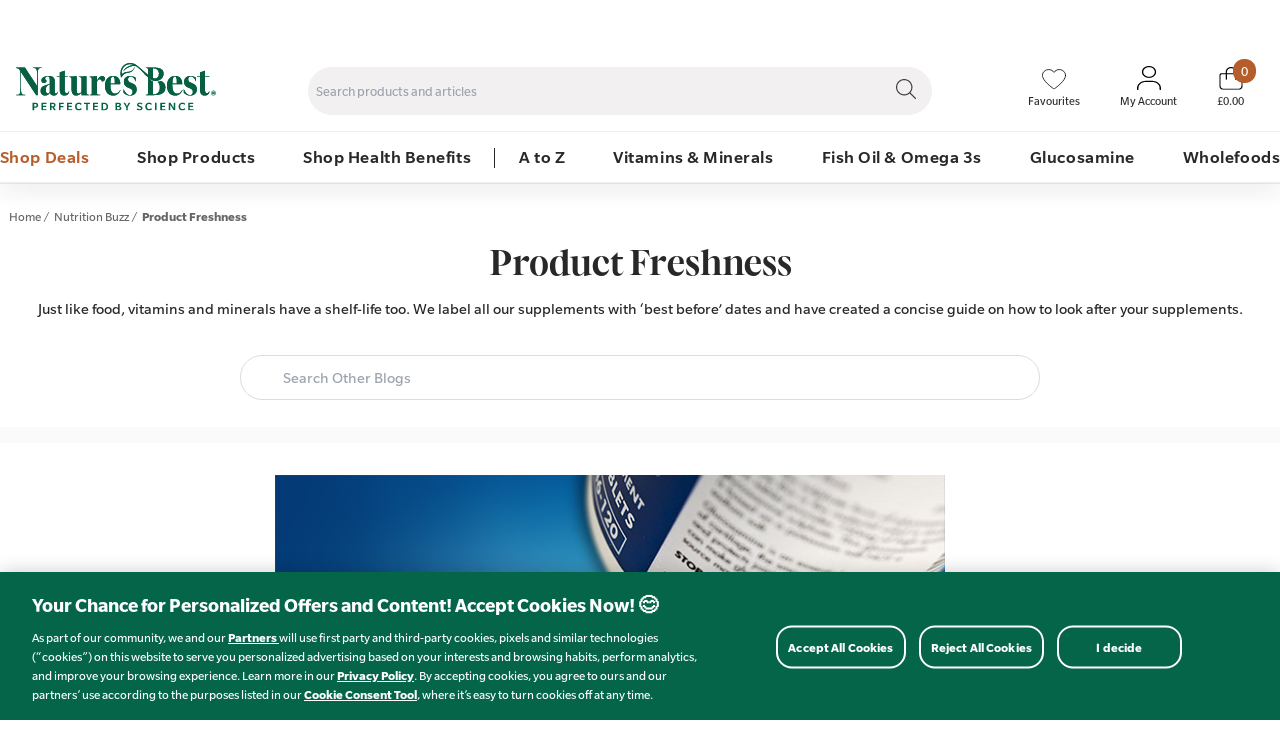

--- FILE ---
content_type: text/html
request_url: https://www.naturesbest.co.uk/our-blog/product-freshness/
body_size: 11300
content:


<!DOCTYPE html>
<html lang="en-GB">
	<head>


	<title>Product Freshness | Nature's Best</title>
	<meta http-equiv="X-UA-Compatible" content="IE=edge">
	<meta http-equiv="content-type" content="text/html; charset=UTF-8" />
	<meta name="keywords" content="" />
	<meta name="description" content="Learn how to keep supplements fresh. Nature’s Best provides clear best before dates and guidance on storing vitamins and minerals." />
	<meta name="robots" content="noodp,noydir" />
    <meta name="viewport" content="width=device-width, initial-scale=1.0, maximum-scale=2.0">
    <meta name="format-detection" content="telephone=no">
	<meta name="referrer" content="origin-when-cross-origin" />
	<link rel="icon" href="https://www.naturesbest.co.uk/favicon.ico?v=240" />
    
    
		<link rel="icon" href="/images/core/favicon-32x32.png?v=240" sizes="32x32" />
		<link rel="icon" href="/images/core/favicon-16x16.png?v=240" sizes="16x16" />
        
		<link rel="preconnect dns-prefetch" href="https://cdn.nq-api.net" />
<link rel="preconnect dns-prefetch" href="https://v4.nq-api.net/" />


		
		<link rel="preconnect" href="https://www.google.com">
		<link rel="preconnect" href="https://www.gstatic.com">
		<link rel="preconnect" href="https://fonts.gstatic.com">
		<link rel="preconnect" href="https://ariane.abtasty.com">
		<link rel="preconnect" href="https://www.googletagmanager.com">
		<link rel="preconnect" href="https://cdnjs.cloudflare.com">

		
		<!-- Slate -->
<link rel="preload" href="/css/fonts/Slate_italic_normal_900.woff2" as="font" type="font/woff2" crossorigin>
<link rel="preload" href="/css/fonts/Slate_normal_normal_350.woff2" as="font" type="font/woff2" crossorigin>
<link rel="preload" href="/css/fonts/Slate_italic_normal_350.woff2" as="font" type="font/woff2" crossorigin>
<link rel="preload" href="/css/fonts/Slate_normal_normal_700.woff2" as="font" type="font/woff2" crossorigin>
<link rel="preload" href="/css/fonts/Slate_normal_normal_300.woff2" as="font" type="font/woff2" crossorigin>
<link rel="preload" href="/css/fonts/Slate_normal_condensed_200.woff2" as="font" type="font/woff2" crossorigin>
<link rel="preload" href="/css/fonts/Slate_italic_normal_400.woff2" as="font" type="font/woff2" crossorigin>
<link rel="preload" href="/css/fonts/Slate_normal_normal_400.woff2" as="font" type="font/woff2" crossorigin>
<link rel="preload" href="/css/fonts/Slate_normal_condensed_900.woff2" as="font" type="font/woff2" crossorigin>
<link rel="preload" href="/css/fonts/Slate_normal_condensed_300.woff2" as="font" type="font/woff2" crossorigin>
<link rel="preload" href="/css/fonts/Slate_italic_normal_700.woff2" as="font" type="font/woff2" crossorigin>
<link rel="preload" href="/css/fonts/Slate_normal_condensed_700.woff2" as="font" type="font/woff2" crossorigin>
<link rel="preload" href="/css/fonts/Slate_normal_condensed_350.woff2" as="font" type="font/woff2" crossorigin>
<link rel="preload" href="/css/fonts/Slate_normal_condensed_400.woff2" as="font" type="font/woff2" crossorigin>
<link rel="preload" href="/css/fonts/Slate_normal_condensed_500.woff2" as="font" type="font/woff2" crossorigin>
<link rel="preload" href="/css/fonts/Slate_normal_normal_500.woff2" as="font" type="font/woff2" crossorigin>
<link rel="preload" href="/css/fonts/Slate_normal_condensed_100.woff2" as="font" type="font/woff2" crossorigin>
<link rel="preload" href="/css/fonts/Slate_italic_normal_500.woff2" as="font" type="font/woff2" crossorigin>
<link rel="preload" href="/css/fonts/Slate_italic_normal_300.woff2" as="font" type="font/woff2" crossorigin>
<link rel="preload" href="/css/fonts/Slate_normal_normal_900.woff2" as="font" type="font/woff2" crossorigin>
<link rel="preload" href="/css/fonts/Slate_normal_normal_200.woff2" as="font" type="font/woff2" crossorigin>
<link rel="preload" href="/css/fonts/Slate_normal_normal_100.woff2" as="font" type="font/woff2" crossorigin>
<link rel="preload" href="/css/fonts/Slate_italic_normal_200.woff2" as="font" type="font/woff2" crossorigin>
<link rel="preload" href="/css/fonts/Slate_italic_normal_100.woff2" as="font" type="font/woff2" crossorigin>

<!-- SegnieurSerifDisplay -->
<link rel="preload" href="/css/fonts/SegnieurSerifDisplay_normal_normal_400.woff2" as="font" type="font/woff2" crossorigin>
<link rel="preload" href="/css/fonts/SegnieurSerifDisplay_normal_normal_700.woff2" as="font" type="font/woff2" crossorigin>
<link rel="preload" href="/css/fonts/SegnieurSerifDisplay_normal_normal_500.woff2" as="font" type="font/woff2" crossorigin>
<link rel="preload" href="/css/fonts/SegnieurSerifDisplay_italic_normal_500.woff2" as="font" type="font/woff2" crossorigin>
<link rel="preload" href="/css/fonts/SegnieurSerifDisplay_italic_normal_700.woff2" as="font" type="font/woff2" crossorigin>
<link rel="preload" href="/css/fonts/SegnieurSerifDisplay_italic_normal_300.woff2" as="font" type="font/woff2" crossorigin>
<link rel="preload" href="/css/fonts/SegnieurSerifDisplay_italic_normal_400.woff2" as="font" type="font/woff2" crossorigin>
<link rel="preload" href="/css/fonts/SegnieurSerifDisplay_normal_normal_900.woff2" as="font" type="font/woff2" crossorigin>
<link rel="preload" href="/css/fonts/SegnieurSerifDisplay_italic_normal_900.woff2" as="font" type="font/woff2" crossorigin>
<link rel="preload" href="/css/fonts/SegnieurSerifDisplay_normal_normal_300.woff2" as="font" type="font/woff2" crossorigin>

<!-- Longhand -->
<link rel="preload" href="/css/fonts/LonghandLPRegular_normal_normal_400.woff2" as="font" type="font/woff2" crossorigin>
<link rel="preload" href="/css/fonts/LonghandLPBold_normal_normal_700.woff2" as="font" type="font/woff2" crossorigin>


		
	
	<link rel="canonical" href="https://www.naturesbest.co.uk/our-blog/product-freshness/" />
	
    <link type="text/css" href="/css/naturesbest.min.css?v=240" rel="stylesheet">
    
<script type="text/javascript" rel="preload" src="/javascript/jQuery/jquery-3.7.1.min.js?v=226"></script>
<script>var nqDataLayer = {"pageType":"page","pageKey":"editorial_246","pageValue":"Product Freshness","display":true,"pricelist":"retail_gbp","catalogue":"main", "context":{"variables":[{"key":"src","value":""}]}, "meta":[{"key":"controlquickbuy","value":"41"},{"key":"prefix","value":""},{"key": "new_customer","value": true}]}; </script><script>(function(){const n=((t=Math.floor(Date.now()/1e3))=>{try{return localStorage.getItem('nq-js')||(localStorage.setItem('nq-js',t),t)}catch{return t}})(),a=(s,x)=>{const c=document.createElement('script');c.type='text/javascript';c.async=!0;c.src=s;if(x)c.onerror=()=>a(f);document.head.appendChild(c)},p=`https://cdn.nq-api.net/api/core.js?id=natures-dmegw78mgn&v=4&v=${n}`,f=`https://cdn.nuqlium.co.uk/api/core.js?id=natures-dmegw78mgn&dns=true&v=4&v=${n}`;a(p,true)})();</script><script type="text/javascript" src="/javascript/eliteMain.min.js?v=226"></script>
<script type="text/javascript" src="/javascript/eliteAjax.min.js?v=226"></script>
<script type="text/javascript" src="/javascript/eliteInfinite.min.js?v=226"></script>
<script defer type="text/javascript" src="/javascript/eliteCdn.min.js?v=226"></script>
<script defer type="text/javascript" src="/javascript/jQuery/eliteJqueryPlugins.min.js?v=226"></script>
<script defer type="text/javascript" src="/javascript/jQuery/slick.min.js?v=226"></script>

    <script type="text/javascript">
        var qSVariables = ""; 
		var siteSubDirectory = ""; 
		var siteUseCase = "main"; 
		var groupUseCase = "DEFAULT"; 
		var currencyUseCase = "GBP"; 
		var cc_module = false; 
		var startTime = new Date().getTime(); 
		
		var prodzoom_control = 'on';
		var pageidentifie = 'blog';
		var globalPageCookieName = 'PageNaturesBest2';
		var siteid = 'main'

        var sitedes = true;

		        
		var IMAGES_CACHED_VERSION = '';

        
        var bpopup = true;
		
                //#687202
				//#902300
                //$(window).on('load', function() { 
					//if($('#swiper1').length > 0){
						//swiper1(4000, 2000); 
					//}
				//});
				//#902300
                
        $(document).ready(function() { cdnPull_Function(); }); function cdnPull_Function(){ cdnPull('CurrentCustomerNaturesBest2',true); cdnPullPage('PageNaturesBest2','blog');}
	</script>
	
		<script src="https://www.google.com/recaptcha/api.js?onload=onloadCallback&render=6LdDNqIUAAAAAPC_4-HQQQ3hQrakTTnVt-YZPfyo" async defer></script>
		<script type="text/javascript">
		var onloadCallback = function() {
			ExecuteCaptchaV3();
			setInterval('ExecuteCaptchaV3();', 50000);
		};

		function ExecuteCaptchaV3(){
			grecaptcha.execute('6LdDNqIUAAAAAPC_4-HQQQ3hQrakTTnVt-YZPfyo', {action: 'blog'}).then(function(token) {
				$('#footeremail').html('<input type="hidden" name="g-recaptcha-responsefr" id="g-recaptcha-responsefr" value="' + token + '">');
				$('#homepageemail').html('<input type="hidden" name="g-recaptcha-responsefr" id="g-recaptcha-responsefr" value="' + token + '">');
				$('#grecaptchav3').html('<input type="hidden" name="g-recaptcha-responsev3" id="g-recaptcha-responsev3" value="' + token + '">');
			});
		}
		</script>

	
<script type="application/ld+json">
{
"@context":"https://schema.org",
"@type": "Article",
"mainentityofpage": {
	"@type": "webpage",
	"id:": "https://www.naturesbest.co.uk/our-blog/product-freshness/"
},
"headline":"Product Freshness",
"url": "https://www.naturesbest.co.uk/our-blog/product-freshness/",
"image":"https://www.naturesbest.co.uk/images/blog/ProductFreshness_2.jpg",
"datepublished": "2017-9-1",
"datemodified": "2025-11-26",
"author":{
 "@type":"person",
 "name": "Natures Best"
},
"publisher":{
"@type": "organization",
"name": "Natures Best",
"logo":{
	"@type": "imageobject",
	"url": "https://www.naturesbest.co.uk/images/core/logo-sticky.png"
	}
},
"description":"<img alt=\"\" src=\"/images/blog/ProductFreshness_1.jpg\" /><br /> <br /> Most people realise that supplements are like foods when it comes to &lsquo;best before&rsquo; dates and that the date on the back of the label is there to show you how much longer you have before the supplement must be consumed. Supplements are rarely seen to &lsquo;go bad&rsquo;, unless they have been exposed to moisture, but what you can&rsquo;t see is that the nutrients often degrade over time, especially if they are vitamins, so the supplement looks OK but the nutrient levels have declined."
}
</script>

<script type="application/ld+json">
{
 "@context": "https://schema.org/",
 "@type": "WebPage",
 "name": "Product Freshness | Nature's Best",
 "speakable":
 {
  "@type": "SpeakableSpecification",
  "xpath": [
    "/html/head/title",
    "/html/head/meta[@name='description']/@content"
    ]
  },
 "url": "https://www.naturesbest.co.uk/our-blog/product-freshness/"
 }
  </script>

<script type="application/ld+json">
{
	"@context": "https://schema.org",
	"@type": "BreadcrumbList",
	"itemListElement":
	[
	{
	"@type": "ListItem",
	"position": 1,
	"item":
	{
	"@id": "https://www.naturesbest.co.uk/",
	"name": "Home"
	}
}

		,{
		"@type": "ListItem",
		"position": 2,
		"item":
		{
			"@id": "https://www.naturesbest.co.uk/our-blog/",
			"name": "Nutrition Buzz"
		}}
		,{
		"@type": "ListItem",
		"position": 3,
		"item":
		{
			"@id": "https://www.naturesbest.co.uk/our-blog/product-freshness/",
			"name": "Product Freshness"
		}}]
}
</script>
<meta property="og:site_name" content="Natures Best"/><meta property="og:title" content="Product Freshness"/><meta property="og:image" content="https://www.naturesbest.co.uk/images/blog/ProductFreshness_2.jpg"/><meta property="og:image:secure_url" content="https://www.naturesbest.co.uk/images/blog/ProductFreshness_2.jpg"/><meta property="og:url" content="https://www.naturesbest.co.uk/our-blog/product-freshness/"/><meta property="og:description" content="Just like food, vitamins and minerals have a shelf-life too.  We label all our supplements with ‘best before’ dates and have created a concise guide o"/><meta property="og:type" content="article"/>
<script type="text/javascript"> //<![CDATA[
    var tlJsHost = ((window.location.protocol == "https:") ? "https://secure.trust-provider.com/" : "http://www.trustlogo.com/");
    //document.write(unescape("%3Cscript src='" + tlJsHost + "trustlogo/javascript/trustlogo.js' type='text/javascript'%3E%3C/script%3E"));

    (function () { var tl = document.createElement('script'); tl.src = tlJsHost + 'trustlogo/javascript/trustlogo.js'; tl.type = 'text/javascript'; tl.async = 'true'; var s = document.getElementsByTagName('script')[0]; s.parentNode.insertBefore(tl, s); })();

	//]]>
</script>

<!-- OneTrust Cookies Consent Notice start -->

<script type="text/javascript">
function OptanonWrapper() { }
</script>
<!-- OneTrust Cookies Consent Notice end -->
<script>dataLayer = [{"src_code": "","site_mode": "Natures Best","eliteURL": "/our-blog/product-freshness/","domain": "www.naturesbest.co.uk","user_id": "EY9MN7C066DVFJQ8VHS3UR7SPWF01VDN"}];</script>
<script>
function TriggerGTMLinkLocation(locID, locName, locName2, locCreative, locPos){

	dataLayer.push({
		'event': 'promotionClick',
		'ecommerce': {
			'promoClick': {
			'promotions': [
				{
				'id': locID,
				'name': GetLinkName(locName, locName2, locCreative),
				'creative': locCreative,
				'position': locPos
				}]
			}
		}
	});
}
/*
$(document).ready(function(){
	$(".gtm_loc_trigger").each(function(){
		$(this).click();
	});
	promoValue = 'promoClick';
});
*/
</script>

	<script>
	$(document).ready(function(){
	var regex = /(<([^>]+)>)/ig
	var gpromotions=[];
	var auxLink = '';

	$('[data-glinkid]').each(function(){
		if(auxLink.indexOf('#'+$(this).data('glinkid')+$(this).data('glinklocation')+'#') < 0){

		gpromotions.push({
		'id': $(this).data('glinkid'),
		'name': GetLinkName($(this).data('glinktext')+'', $(this).data('glinkbody')+'', $(this).data('glinkimgfile')+''),
		'creative': $(this).data('glinkimgfile'),
		'position':$(this).data('glinklocation')
		});

		auxLink = auxLink + '#'+$(this).data('glinkid')+$(this).data('glinklocation')+'#';
		}
	});

	dataLayer.push({
	'ecommerce': {
		'promoView': {
			'promotions': gpromotions
			}
		}
	});

	});
function GetLinkName(linkText, linkBody, locCreative){
	var regex = /(<([^>]+)>)/ig
	var linkName=linkText.replace(regex, "");
	if(linkName == '')linkName=linkBody.replace(regex, "");
	if(linkName == '')linkName=locCreative;
	return linkName;
}
	</script>

	<script type="text/javascript">
		dataLayer.push({ 'returncustomer': 'new' });
		dataLayer.push({ 'sitemode': 'green' });
		dataLayer.push({ 'page_type': 'other' });
		
		dataLayer.push({ 'new_customer': true });
	</script>
	
<script>
function TriggerGTMSearchPage(action, label){
	dataLayer.push({
	'event': 'PredictiveSearchInteraction',
	'eventCategory': 'PredictiveSearchInteraction',
	'eventAction': action,
	'eventLabel': label
	});
}
</script>

<!-- Google Tag Manager -->
<script>
window.addEventListener("load", function () {
	
	(function (w, d, s, l, i) {
        w[l] = w[l] || []; w[l].push({ 'gtm.start':
new Date().getTime(), event: 'gtm.js'
        }); var f = d.getElementsByTagName(s)[0],
j = d.createElement(s), dl = l != 'dataLayer' ? '&l=' + l : ''; j.async = true; j.src =
'//www.googletagmanager.com/gtm.js?id=' + i + dl; f.parentNode.insertBefore(j, f);
		})(window, document, 'script', 'dataLayer', 'GTM-5KL7R2LX');
	
	
});
</script>
<!-- End Google Tag Manager -->

		<!-- BEGIN PGdataLayer -->
		<script type="text/javascript">
			if (typeof PGdataLayer == "undefined") {
				var PGdataLayer = {};
			}
			PGdataLayer.GTM = {
				'SiteBrand': 'Natures Best',
				'SiteCountry': 'UK',
                'SiteEnvironment': 'Live',
				'SiteHost': 'azure',
				'SiteTechnicalAgency': 'Paraspar',
				'SiteLocalContainer': 'GTM-TRR4X7',
                'GoogleAnalyticsLocal': '',
				'GoogleAnalyticsAllowLinker': '',
				'GoogleAnalyticsLinkerDomains': '',
				'ConsentOverlay': 'OneTrust',
                'ConsentOverlayID': 'htmllang/0a47caab-a28b-4f81-b343-cc50408ea06f',
				'SitePrivacyProtection': 'GDPR',
				'GoogleReCaptcha': 'false',
				'FacebookRemarketingID': '',
                'FacebookConnectAppID': '',
				'FacebookConnectLocale': '',
				'GoogleAnalyticsDisabled': '',
				'Segment': '',
				'Lytics': '',
				'Monetate': ''
			}
        </script>
		<!-- END PGdataLayer -->
	
</head>
<body  class="redesign isnhf" >


<noscript><iframe src="//www.googletagmanager.com/ns.html?id=GTM-5KL7R2LX"
height="0" width="0" style="display:none;visibility:hidden"></iframe></noscript>

<script>
(function(w,e,b,g,a,i,n,s){w['ITCLKOBJ']=a;w[a]=w[a]||function(){(w[a].q=w[a].q||[]).push(arguments)},w[a].l=1*new Date();i=e.createElement(b),n=e.getElementsByTagName(b)[0];i.async=1;i.src=g;n.parentNode.insertBefore(i,n)})(window,document,'script','https://analytics.webgains.io/clk.min.js','ITCLKQ');
ITCLKQ('set', 'internal.api', true);
ITCLKQ('set', 'internal.cookie', true);
ITCLKQ('click');
</script>


<div id="sitebody">
	


<header data-redesignheader>
    
    
    <div class="nq-header-promo">
        <div class="nqheaderzone">
            <div data-nq-zone="outer-header-promotion-zone"></div>
        </div>
        
            <div class="quicklinks"><ul>
                <li><a  href="https://www.naturesbest.co.uk/contact-us/" >Contact Us</a></li>
                <li><a  href="https://www.naturesbest.co.uk/free-nutrition-advice/" >Speak to Our Nutrition Advisors</a></li>
                <li><a  href="https://www.naturesbest.co.uk/quickorder/" >Quick Order</a></li>
                <li><a href="tel:01892 552 030">01892 552 030</a></li>
            </ul></div>
        
    </div>


    <div id="RstickynhfGap" class="fullwidth"></div>
    <div class="bg-color0 fullwidth" id="Rstickynhf">
    <div class="fixedwidth" data-header="2">


        

        <div class="mobmenu-btn">
            <div data-widget="menu-mobile" aria-label="Toggle mobile navigation"  class="inline-block plr">
                <span id="nqheader-hamburger-xs" class="pointer inline-block" aria-label="Mobile menu">
                    <img src="/images/icons/mobmenu_icon.svg" alt="menu open" width="20" height="20" />
                </span>
                <span class="hidden nqslidingmenu-close">
                    <img src="/images/icons/close_icon.svg" alt="menu close" width="20" height="20" />
                </span>
            </div>
        </div>

        

        <div class="nhf-headerlogo"><a href="https://www.naturesbest.co.uk/"><img src="/images/core/naturesbest_logo.svg" alt="Nature's Best" width="200" height="73" /></a></div>
        <div class="nhf-headersearch">
    <form id="fmHeaderSearch" role="search" method="post" action="https://www.naturesbest.co.uk/search/" onsubmit="return nqCreateSearchURL('fmHeaderSearch','nq-searchINPUT');" class="bg-color0 bd-color4">
		<input type="hidden" id="searchaction" value="https://www.naturesbest.co.uk/search/">

        
        <div class="header-searchinput-cont">
            <label class="screenreader" for="nq-searchINPUT">Search products and articles</label>
            <input autocomplete="off" type="text" placeholder="Search products and articles" id="nq-searchINPUT" value="" class="bd-none fullwidth f-13 align-left" name="term" accesskey="4" />
        </div>

        <div onclick="$('#fmHeaderSearch').submit();" class="height2-5 plr pointer">
            
                <span class="pt0-5 block"><img src="/images/core/search_icon.svg" width="20" height="20" alt="Search" /></span>
            
        </div>

    </form>
    </div>
        <div class="nhf-headercta">

             
                        <div data-headercta="search" id="header-search-link" aria-label="Search">
                            <img src="/images/core/search_icon.svg" alt="Search icon" width="28" height="28" />
                        </div>
                        
                        <div data-headercta="favourite" id="header-fav-link">
                                <a href="https://www.naturesbest.co.uk/favourites/" aria-label="Favourites">
                                <span>
                                    <img src="/images/core/fav_icon.svg" alt="Your Favourite Items" width="24" height="24" />
                            </span>
                                <span class="iclabel">Favourites</span>
                            </a>
                        </div>


                        
                        <div  data-headercta="account" id="header-account-link">
                            <a href="https://www.naturesbest.co.uk/login/?target=myaccount%5Fpage" aria-label="Sign In My Account" class="cdnSignIn nowrap"><span><img data-acc-ico src="/images/core/user_icon.svg" alt="Sign In My Account" width="24" height="24" /></span><span class="iclabel">My Account</span></a>
                        </div>


                        
                        <div id="header-basket-link"  data-headercta="basket" calss="relative">
                                <a href="https://www.naturesbest.co.uk/basket/" id="header-basket-linkx" class="block" aria-label="Basket">
                                <span>
                                    <img src="/images/core/basket_icon.svg" alt="Basket" width="26" height="26" />
                            </span>
                            <span class="iclabel">
                                    <span id="cdnBasket2">
                                        <span class="bskt-count">0</span><span>&pound;0.00</span>
                                    </span>
                            </span>
                            </a>
                        </div>

        </div>
    </div>
    </div>

    

    

    <div id="nq-predictive-search" class="fullwidth f-color1 f-13 dropdiv"></div><div id="nq-predictive-search-overlay" class="nq-predictive-search-overlay"></div>


</header>
<div id="rds-headerGap"></div>

        <div id="header-nqnavGap"  class="hideonnarrow hideonprint"></div>
        <nav id="header-nqnav" role="menu">
            <div class="nq-nav fixedwidth">
                <a role="menuitem" data-customcss="f-color7" href="https://www.naturesbest.co.uk/sale/" data-nqc-menu="sale" title="Shop Deals">Shop Deals </a><a role="menuitem"  href="https://www.naturesbest.co.uk/categories/" data-nqc-menu="categoriesandinterests" title="Shop Products">Shop Products </a><a role="menuitem"  href="https://www.naturesbest.co.uk/health-wellbeing/" data-nqc-menu="702" title="Shop Health Benefits">Shop Health Benefits </a><a role="menuitem"  href="https://www.naturesbest.co.uk/natures-best-vitamins-product-directory/" data-nqc-menu="azprodlist" title="A to Z">A to Z </a><a role="menuitem"  href="https://www.naturesbest.co.uk/minerals/" data-nqc-menu="mine" title="Vitamins & Minerals">Vitamins & Minerals </a><a role="menuitem"  href="https://www.naturesbest.co.uk/fish-oil-omega-3s/" data-nqc-menu="oils" title="Fish Oil & Omega 3s">Fish Oil & Omega 3s </a><a role="menuitem"  href="https://www.naturesbest.co.uk/glucosamine/" data-nqc-menu="glucon" title="Glucosamine">Glucosamine </a><a role="menuitem"  href="https://www.naturesbest.co.uk/wholefoods-range/" data-nqc-menu="wfood" title="Wholefoods">Wholefoods </a>
            </div>
            <div class="nqmobile-cms-menu"><div class="nqmobile-keylinks" id="mobilekeylinks"><div data-widget="nqacc"><a role="menuitem"  class="cdnSignIn" href="https://www.naturesbest.co.uk/login/?target=myaccount%5Fpage###QS###"><img src="/images/core/user_icon.svg" alt="Sign In" width="20" /><span class="mlr0-5">Sign In / Register</span></a></div><div data-widget="nqwish"><a role="menuitem" href="https://www.naturesbest.co.uk/wishlist/"><img src="/images/core/fav_icon.svg" width="20" alt="" aria-hidden="true" /> <span class="mlr0-5">Favourites</span></a></div><div data-widget="nqcurrency"></div></div><div class="nqmobile-cms-links"><a  href="https://www.naturesbest.co.uk/free-nutrition-advice/" ><img src="/images/core/speak_advisor_icon.svg" width="20" alt="Speak to Our Nutrition Advisors" /><span class="mlr0-5">Speak to Our Nutrition Advisors</span></a>
<a  href="https://www.naturesbest.co.uk/about-us/" ><img src="/images/core/contact_icon.svg" width="20" alt="Contact Us / 01892 552030" /><span class="mlr0-5">Contact Us / 01892 552030</span></a>
<a  href="https://www.naturesbest.co.uk/our-blog/" ><img src="/images/core/blog_icon.svg" width="20" alt="Our Blog" /><span class="mlr0-5">Our Blog</span></a>
<a  href="https://www.naturesbest.co.uk/quickorder/" ><img src="/images/quick-order-shopping-bag.png" width="20" alt="Quick Order" /><span class="mlr0-5">Quick Order</span></a></div></div>
        </nav>
        <div data-nq-zone="mega-menu"></div>
    

    <script>
        headerLoaded();
    </script>
    


	<div id="overlay-sitebody" class="slidingmenu-close"></div>
	
    <div id="main" class="bd-toponly bd-color5" accesskey="2" role="main">
    
    <div class="p0-5">
        <div class="fixedwidth align-center bd-trans">
            
    <div class="mtb hideonnarrow "><ol class="f-color2 f-brand-persist-links f-13 f-capi  mainbreadcrumb"><li><a href="https://www.naturesbest.co.uk/" class=""><span>Home</span></a> / </li><li><a href="https://www.naturesbest.co.uk/our-blog/"><span>Nutrition Buzz</span></a> / </li><li><span class="f-bold">Product Freshness</span></li></ol></div>
	<div class="mtb f-color2 f-15"></div>
    
    <h1 class="mtb0to1">Product Freshness</h1>
    Just like food, vitamins and minerals have a shelf-life too.  We label all our supplements with ‘best before’ dates and have created a concise guide on how to look after your supplements.
        </div>
    </div>
    <div class="fixedwidth">

                <div class="nqc-cs-wrapper">
                    <div class="nqc-cs-search-wrapper">
                        <div class="nqc-cs-search-container">
                            
                            <div class="nqc-cs-exit-button hidden" data-nqe-cs-button> <i class="fa-solid fa-xmark"></i>  </div>
                            <div class="nqc-cs-input-wrapper">
                                <div class="nqc-cs-input-container">
                                    <input type="text" data-nq-identifier="predictive_search_blog" id="nq-searchINPUT_cs"  placeholder="Search Other Blogs" name="nq-searchINPUT_cs" />
                                    <i class="fa-solid fa-magnifying-glass"></i>
                                    <div class="nqc-cs-results hidden"></div>	
                                </div>	
                            </div>	
                        </div>
                    </div>	
                </div>	
                <div id="nqc-cs-opacity" class="nqc-cs-opacity hidden"></div>	
            
        
    </div>


<div class="bg-color5a ptb">
    <div class="fixedwidth plr bg-color0">

	
	<div class="bg-color0 plr1 ptb2 mb"><div class="narrowpagewidth articlebody"><div>
<p><img alt="" src="/images/blog/ProductFreshness_1.jpg" /><br />
<br />
Most people realise that supplements are like foods when it comes to &lsquo;best before&rsquo; dates and that the date on the back of the label is there to show you how much longer you have before the supplement must be consumed. Supplements are rarely seen to &lsquo;go bad&rsquo;, unless they have been exposed to moisture, but what you can&rsquo;t see is that the nutrients often degrade over time, especially if they are vitamins, so the supplement looks OK but the nutrient levels have declined.</p>

<h2><br />
We do it right!</h2>

<p>At Nature&rsquo;s Best the best before date means the product will still contain the nutrient levels given on the label (with a few percent difference permitted each way) on that date, as long as the product has been kept in a cool place. The &lsquo;shelf life&rsquo; we give our products is based on an extensive testing programme and years of experience. And although some products, such as minerals, are stable for 3 years, most of our products are made and consumed within 12 months.</p>

<h2><br />
How to look after your supplements</h2>

<ul>
	<li>Keep them in a cool dry place, preferably in the dark</li>
	<li>Once open use them continuously until finished</li>
	<li>Don&rsquo;t use wet hands when taking the tablets out of the pots</li>
</ul>

<h2><br />
Steps we take to meet our dates</h2>

<p>To ensure our products live up to their label claims these are some of the things we do:</p>

<ul>
	<li>
	<p>All our supplements are made to GMP pharmaceutical standards</p>
	</li>
	<li>
	<p>Tablets and capsules are packed straight after being manufactured</p>
	</li>
	<li>
	<p>We include extra &lsquo;overages&rsquo; of nutrients known to be less stable</p>
	</li>
	<li>
	<p>We hold minimal stocks, so our products are freshly made</p>
	</li>
	<li>
	<p>We use small pots (90 tabs, not 360 tabs) if a product is vulnerable to moisture</p>
	</li>
	<li>
	<p>We include a desiccant in the pots of certain vulnerable products</p>
	</li>
	<li>
	<p>Our products are made from scratch in the UK<br />
	&nbsp;</p>
	</li>
</ul>

<h2>How not to do it!</h2>

<p>Many bargain supplements have inaccurate, untested &lsquo;best before&rsquo; dates. In fact, some companies importing in bulk from China and India use the UK packing date, ignoring the 4-6 months ocean voyage to get here!</p>
</div>
<div class="mt2 f-14 f-color1 ptb0-5 f-brand-persist-links bd-color5 bd-toponly f-italic"></div><div class="mb f-14 f-color1 ptb f-brand-persist-links"><span class="f-bold mr0-5">Explore more:</span> <a class="decor-persist" href="https://www.naturesbest.co.uk/our-blog/?section=our+principles">Our Principles</a></div></div></div>
        <div class="fixedwidth">
            <div class="ptb eliteSlider" data-slides-xs="2" data-slides-ms="3" data-slides-sm="4" data-slides-md="5"><div class="eliteSlides"></div><div class="elitePrev pointer hidden absolute top0 bottom0 left0 bg-color5"><span class="fa fa-chevron-circle-left mt10 ml0-5 f-30"></span></div><div class="eliteNext pointer hidden absolute top0 bottom0 right0 bg-color5"><span class="fa fa-chevron-circle-right mt10 mr0-5 f-30"></span></div></div>

    </div>
    
</div>



</div>



	
</div>

<script>
    $(document).ready(function(){
        noGaps();
    });
    
    
</script>

<div class="hidden" id="overlay-footer" style="display: none;"></div>



<div class="fixedwidth nhf-footernscontainer">
    
    <div class="nhf-footernewsletter">
        <div class="footerns-button pointer" onclick="$(this).next('div').slideDown(); $(this).slideUp();">
            <span class="mr"><img src="/images/core/ns-pointer.svg" width="40" height="40" alt="Newsletter Signup" /></span>
            <span class="f-color0"><b>Sign Up</b> to Our Offer Emails</span>
        </div>

        <div class="nhf-nsformcontainer">
        <div class="nhf-nsform"><div class="f-sbold f-color0 nhf-nslabel">Subscribe to our emails</div>
<div class="f-color0" id="ajaxNewsletterFooter"><form action="javascript:ajaxNewsletterFooter();" method="post" id="frmsignup" name="frmsignup" class="fieldbelowlabel no-gaps"><input data-token-for="Newsletterfooter" data-token-ajax="false"  type="hidden" name="__RequestVerificationToken" value="D75419B5E839B66C966A03C80705C6043EDD8506"/><label class="screenreader" for="footeremail">Sign Up</label><div class="nhf-nsform"><input aria-describedby="newsletter_footer_signup" type="email" name="footeremail" id="footeremail" value="" placeholder="Enter Your Email Address" /></div><div class="inline-block nhf-nsbn"><label class="screenreader" for="footeremailbtn">Submit</label><input id="footeremailbtn" type="button" onclick="ajaxNewsletterFooter()" value="Sign Up" /></div></form></div>
</div>
        <div class="nhf-consent">
            I consent to receiving personalised communications regarding offers, news, and other promotional initiatives from Nature’s Best, Lamberts and other Procter & Gamble brands via email and on-line channels. I can unsubscribe at any time. Nature's Best, the data controller, will process your personal data to allow you to register with this site, interact with its services, and, depending on your consent, send you relevant commercial communications, including personalised ads in online media.
<br><br>
For more information regarding the processing of your data and your privacy rights, <b><a class=f-color4a title="This opens up in a new window"  href="javascript:showPopupA('privacy_policy');" >read our full Privacy Policy</a></b>. You are at least 18 years old and agree to our <b><a class=f-color4a title="This opens up in a new window"  href="javascript:showPopupA('terms');" >Terms and Conditions</a></b>.
            
        </div>
        </div>

    </div>
</div>

<footer  class="lifted">
    <div class="bg-color6">
        <div class="fixedwidth">
            <div class="nhf-footer f-color0">
                    <div class="block-children f-xspace-children"><div><img class="nqlazy" src="/sml.gif" data-src="/images/core/nb_footer_logo.svg" alt="Nature's Best" width="280" /></div>
                    <div class="mtb2 f-14 nhf-footerdesc">
                        Our Nutrition Advice team answer many thousands of questions and queries that come in by phone, letters and e-mail. Each one is answered individually in absolute confidence.
                    </div>
                    <div class="mtb">
                        <a class=footerlinkbtn href="https://www.naturesbest.co.uk/about-us/" >About Nature's Best ></a>
                    </div>
<div class="nhf-footersocial">
<a target="_blank" href="https://www.facebook.com/naturesbestnutrition" class="f-color6 fa-twitterx" title="Meta" tabindex="0" aria-label="Meta"><img class="nqlazy" src="/sml.gif" data-src="/images/core/nhf-footerfb.svg" alt="Nature's Best Meta / X page link"/></a>
	<a target="_blank" href="https://www.instagram.com/naturesbestuk/" class="f-color6 fa-facebookx ml" title="Insta" tabindex="0" aria-label="Insta"><img class="nqlazy" src="/sml.gif" data-src="/images/core/nhf-footerinsta.svg" alt="Nature's Best instagram page link" /></a>
	<a target="_blank" href="https://www.tiktok.com/@naturesbestuk" class="f-color6 fa-facebookx ml" title="TikTok" tabindex="0" aria-label="TikTok"><img class="nqlazy" src="/sml.gif" data-src="/images/core/nhf-footertiktok2.svg" alt="Nature's Best TikTok" /></a>
</div></div><div class="block-children f-xspace-children"><h2 class="mtb f-16 f-nobold">USEFUL LINKS</h2>
<ul>
<li><a  href="https://www.naturesbest.co.uk/about-us/" >About Nature's Best </a></li>
<li><a  href="https://www.naturesbest.co.uk/our-blog/product-freshness/" >Product Freshness</a></li>
<li><a  href="https://www.naturesbest.co.uk/corporate-responsibility/what-we-dont-sell/" >What We Don't Sell and Why</a></li>
<li><a  href="https://www.naturesbest.co.uk/our-blog/the-importance-of-strength/" >The Importance of Strength</a></li>
<li><a  href="https://www.naturesbest.co.uk/our-blog/uk-made/" >UK Made & Tested</a></li>
<li><a  href="https://www.naturesbest.co.uk/our-blog/our-formulations/" >Our Formulations</a></li>
<li><a  href="javascript:advicecontact();" >Free Nutrition Advice</a></li>
<li><a  href="https://www.naturesbest.co.uk/natures-best-discount-codes-/" >Discounts & Affiliates</a></li>
<li><a  href="https://www.naturesbest.co.uk/blue-light-card/" >Blue Light Card</a></li>
<li><a  href="https://www.naturesbest.co.uk/seniordiscount/" >Senior Discount</a></li>
<li><a  href="https://www.naturesbest.co.uk/refer-a-friend/" >Refer A Friend</a></li>
<li><a  href="https://www.naturesbest.co.uk/sitemap-index/" >Site Map</a></li>
</ul>
</div><div class="block-children f-xspace-children"><h2 class="mtb f-16 f-nobold"><a  href="https://www.naturesbest.co.uk/about-us/" >CUSTOMER CARE</a></h2>
<ul>
<li><a  href="https://www.naturesbest.co.uk/corporate-responsibility/" >Corporate Responsibility</a></li>
<li><a  href="https://www.naturesbest.co.uk/contact-us/" >How to Contact Us</a></li>
<li><a  href="https://www.naturesbest.co.uk/delivery-information/" >Delivery Information</a></li>
<li><a  href="https://www.naturesbest.co.uk/privacy-and-cookie-policy/" >Privacy & Security</a></li>
<li><a  href="https://www.naturesbest.co.uk/returns-and-refunds/" >Returns Procedure</a></li>
<li><a  href="https://www.naturesbest.co.uk/loyaltyrewards/" >Health Rewards</a></li>
<li><a  href="https://www.naturesbest.co.uk/subscribe-and-save/" >Subscribe & Save</a></li>
<li><a  href="https://www.naturesbest.co.uk/catalogue_request/" >Request a Catalogue</a></li>
<li><a  href="https://www.naturesbest.co.uk/terms-and-conditions/" >Terms & Conditions</a></li>
</ul></div><div class="block-children f-xspace-children"><h2 class="mtb f-16 f-bold nhf-footercallno"><img src="/images/core/nhf-footercall.svg" alt="Telephone Icon"/> 01892 552 030</h2>
<p class="f-14">
Lines open<br />
Monday to Friday: 8am - 7pm <br />
Saturday: 8.30am - 4pm
</p>
</div>
            </div>

        </div>
        <div class="nhf-outerfooter mlr bg-color0">
            <div class="fixedwidth">
                <div class="nhf-footer-logos">
                    <img class="nqlazy" data-src="/images/core/nhf-paymentlogs.svg" src="/sml.gif" alt="Payment Logos" width="532" height="66" />
                    <img class="nqlazy" data-src="/images/core/hfma_logo_use_by_members.png" src="/sml.gif" alt="hfma" width="80" height="80" class="mlr" />
                </div>
                <div>
                    <div class="nhf-footercurrency"><h2>Change Currency :</h2><div class="nhf-footercurrencyitems">                <span class="nhf-currency-selected">        <span class="icon-GBP">£</span>       </span>		        <span rel="nofollow" href="javascript:page_action('changecurrency', 'EUR')" class="nhf-currency-items pointer">        <span class="icon-EUR transition">€</span>       </span></div></div>
                </div>
            </div>
        </div>
        <div class="mtb pad align-center f-14 f-color0"><div class="m0-5">2026 © Nature's Best, Century Place, Tunbridge Wells, Kent TN2 3BE</div>
<div class="m0-5 f-11 f-color3 showonnarrow">eCommerce by <a class="f-color3" target="_blank" href="http://www.paraspar.co.uk">Paraspar</a></div></div>
    </div>
</footer>
<div class="hideonnarrow">
<a id="backtotop" class="fixed bottom5 right0-5 hidden pointer bg-color6 f-color0 rounded p0-5 f-13"><img src="/images/core/up-arrow-backtotop.svg" alt="Back to Top" width="30" height="30" class="block" /></a>
</div>

</div><!--/SITEBODY-->
<div id="ajax-holders" class="absolute top0 fullwidth">
    <div id="overlay"></div>

    
    <div id="ajaxEditorial" class="popup pop-wide"></div>
    <div style="display:none;" id="ajaxProductListing" class="ajx-prodlisting"></div>
    <div style="display:none;" id="ajaxBlogListing"></div>
    
    <div id="ajaxPRODUCTcontainer" class="popup pop-wide bg-none" style="display:none"></div>
    
    <div class="error popup" style="display:none;" id="optdiallog">
    	 <div class="popup-close error">X</div>
         <div id="optdiallog-content" class="bg-color5 rounded"></div>
    </div>
    <div class="popup" style="display:none;" id="ajaxLOGIN"></div>
    
    <div style="display:none;" id="ajaxBASKET"></div>
    <div class="popup pop-narrow" id="ajaxReview"></div>
    <div class="popup pop-narrow" id="ajaxServiceReview"></div>
	
	<div class="popup pop-wide" id="ajaxNewsletter"></div>
	<div class="popup hidden" id="ajaxNewsletterFooter"></div>
	<div class="popup hidden" id="ajaxNewsletterHome"></div>
    
    
    <div class="popup hidden" id="ajaxContactForm"></div>	
    
    
	<div id="dropdown-basket" data-ajaxdropdown="basket" class="dropdiv"></div>
    
    
    <div id="dropdown-favourite" data-ajaxdropdown="favourite" class="dropdiv"></div>
    
    
    <div id="videopopup" class="popup pop-wide pad">
        <div class="popup-close">Close X</div>
        <div id="videoholder"></div>
    </div>

    <div class="popup" id="addtobasket">
        <div><div class="popup-close">Close X</div></div>
    </div>

		
    <div class="hidden" id="addtobasketqo"></div>
    
    <div id="ajaxEmwa" class="popup op-narrow pad"></div>
    <div id="nq-overlay-search"></div>

</div>

<div id="dropdown-account" class="dropdiv">
<div class="bg-color0 pad bd-color0">
<div data-droaccount class="f-color1 f-xxlarge mlr0-25 ptb bd-color4 bd-bottomonly "><a  href="https://www.naturesbest.co.uk/login/" ><span><img src="/images/core/header-acc-ic-g.png" width="30" alt="Sign in / Register" /></span><span>Sign in / Register</span></a></div><div data-droaccount class="f-color1 f-xxlarge mlr0-25 ptb bd-color4 bd-bottomonly "><a  href="https://www.naturesbest.co.uk/loyaltyrewards/" ><span><img src="/images/core/header-loyalty-ic.png" width="30"  height="30" alt="Health Rewards" /></span><span>Health Rewards</span></a></div><div data-droaccount class="f-color1 f-xxlarge mlr0-25 ptb  "><a  href="https://www.naturesbest.co.uk/contact-us/" ><span><img src="/images/core/headerbar-callicon.png" width="30" alt="Contact us" /></span><span>Contact us</span></a></div>
</div>
</div>



<form method="post" action="" id="genericForm">
    <input data-token-for="Generic" data-token-ajax="false"  type="hidden" name="__RequestVerificationToken" value="D75419B5E839B66C966A03C80705C6043EDD8506"/>
</form>


<script>
    $(document).ready(function(){
    noGaps();
    });

    
</script>



<script type="text/javascript" src="/bnith__4GuJERgpy4YZFzTUxOIRHtoGHacYGOHxfShMhadW_bDSaitK4WmJnIpDxvoJY3TX5MvyxnOMXIY="></script> <script language="JavaScript" type="text/javascript">const _0x35e8=['visitorId','18127kSXadA','356575NPKVMA','7306axxsAH','get','657833TzFjkt','717302TQdBjl','34lMHocq','x-bni-rncf=VsRazvd7ymrs6njcihSa30-MyPKiel6cIotdjqxDuEU=;expires=Thu, 01 Jan 2037 00:00:00 UTC;path=/;','61XMWbpU','cookie',';expires=Thu, 01 Jan 2037 00:00:00 UTC;path=/;','then','651866OSUgMa','811155xdatvf','x-bni-fpc='];function _0x258e(_0x5954fe,_0x43567d){return _0x258e=function(_0x35e81f,_0x258e26){_0x35e81f=_0x35e81f-0x179;let _0x1280dc=_0x35e8[_0x35e81f];return _0x1280dc;},_0x258e(_0x5954fe,_0x43567d);}(function(_0x5674de,_0xdcf1af){const _0x512a29=_0x258e;while(!![]){try{const _0x55f636=parseInt(_0x512a29(0x17b))+-parseInt(_0x512a29(0x179))*parseInt(_0x512a29(0x17f))+-parseInt(_0x512a29(0x183))+-parseInt(_0x512a29(0x184))+parseInt(_0x512a29(0x187))*parseInt(_0x512a29(0x17d))+parseInt(_0x512a29(0x188))+parseInt(_0x512a29(0x17c));if(_0x55f636===_0xdcf1af)break;else _0x5674de['push'](_0x5674de['shift']());}catch(_0xd3a1ce){_0x5674de['push'](_0x5674de['shift']());}}}(_0x35e8,0x6b42d));function getClientIdentity(){const _0x47e86b=_0x258e,_0x448fbc=FingerprintJS['load']();_0x448fbc[_0x47e86b(0x182)](_0x4bb924=>_0x4bb924[_0x47e86b(0x17a)]())[_0x47e86b(0x182)](_0x2f8ca1=>{const _0x44872c=_0x47e86b,_0xa48f50=_0x2f8ca1[_0x44872c(0x186)];document[_0x44872c(0x180)]=_0x44872c(0x185)+_0xa48f50+_0x44872c(0x181),document[_0x44872c(0x180)]=_0x44872c(0x17e);});}getClientIdentity();</script><script type="text/javascript" src="/_Incapsula_Resource?SWJIYLWA=719d34d31c8e3a6e6fffd425f7e032f3&ns=2&cb=169118745" async></script></body>

</html>
<!--End of Page-->

--- FILE ---
content_type: text/html; charset=utf-8
request_url: https://www.google.com/recaptcha/api2/anchor?ar=1&k=6LdDNqIUAAAAAPC_4-HQQQ3hQrakTTnVt-YZPfyo&co=aHR0cHM6Ly93d3cubmF0dXJlc2Jlc3QuY28udWs6NDQz&hl=en&v=PoyoqOPhxBO7pBk68S4YbpHZ&size=invisible&anchor-ms=20000&execute-ms=30000&cb=x11gaeqh5tea
body_size: 48885
content:
<!DOCTYPE HTML><html dir="ltr" lang="en"><head><meta http-equiv="Content-Type" content="text/html; charset=UTF-8">
<meta http-equiv="X-UA-Compatible" content="IE=edge">
<title>reCAPTCHA</title>
<style type="text/css">
/* cyrillic-ext */
@font-face {
  font-family: 'Roboto';
  font-style: normal;
  font-weight: 400;
  font-stretch: 100%;
  src: url(//fonts.gstatic.com/s/roboto/v48/KFO7CnqEu92Fr1ME7kSn66aGLdTylUAMa3GUBHMdazTgWw.woff2) format('woff2');
  unicode-range: U+0460-052F, U+1C80-1C8A, U+20B4, U+2DE0-2DFF, U+A640-A69F, U+FE2E-FE2F;
}
/* cyrillic */
@font-face {
  font-family: 'Roboto';
  font-style: normal;
  font-weight: 400;
  font-stretch: 100%;
  src: url(//fonts.gstatic.com/s/roboto/v48/KFO7CnqEu92Fr1ME7kSn66aGLdTylUAMa3iUBHMdazTgWw.woff2) format('woff2');
  unicode-range: U+0301, U+0400-045F, U+0490-0491, U+04B0-04B1, U+2116;
}
/* greek-ext */
@font-face {
  font-family: 'Roboto';
  font-style: normal;
  font-weight: 400;
  font-stretch: 100%;
  src: url(//fonts.gstatic.com/s/roboto/v48/KFO7CnqEu92Fr1ME7kSn66aGLdTylUAMa3CUBHMdazTgWw.woff2) format('woff2');
  unicode-range: U+1F00-1FFF;
}
/* greek */
@font-face {
  font-family: 'Roboto';
  font-style: normal;
  font-weight: 400;
  font-stretch: 100%;
  src: url(//fonts.gstatic.com/s/roboto/v48/KFO7CnqEu92Fr1ME7kSn66aGLdTylUAMa3-UBHMdazTgWw.woff2) format('woff2');
  unicode-range: U+0370-0377, U+037A-037F, U+0384-038A, U+038C, U+038E-03A1, U+03A3-03FF;
}
/* math */
@font-face {
  font-family: 'Roboto';
  font-style: normal;
  font-weight: 400;
  font-stretch: 100%;
  src: url(//fonts.gstatic.com/s/roboto/v48/KFO7CnqEu92Fr1ME7kSn66aGLdTylUAMawCUBHMdazTgWw.woff2) format('woff2');
  unicode-range: U+0302-0303, U+0305, U+0307-0308, U+0310, U+0312, U+0315, U+031A, U+0326-0327, U+032C, U+032F-0330, U+0332-0333, U+0338, U+033A, U+0346, U+034D, U+0391-03A1, U+03A3-03A9, U+03B1-03C9, U+03D1, U+03D5-03D6, U+03F0-03F1, U+03F4-03F5, U+2016-2017, U+2034-2038, U+203C, U+2040, U+2043, U+2047, U+2050, U+2057, U+205F, U+2070-2071, U+2074-208E, U+2090-209C, U+20D0-20DC, U+20E1, U+20E5-20EF, U+2100-2112, U+2114-2115, U+2117-2121, U+2123-214F, U+2190, U+2192, U+2194-21AE, U+21B0-21E5, U+21F1-21F2, U+21F4-2211, U+2213-2214, U+2216-22FF, U+2308-230B, U+2310, U+2319, U+231C-2321, U+2336-237A, U+237C, U+2395, U+239B-23B7, U+23D0, U+23DC-23E1, U+2474-2475, U+25AF, U+25B3, U+25B7, U+25BD, U+25C1, U+25CA, U+25CC, U+25FB, U+266D-266F, U+27C0-27FF, U+2900-2AFF, U+2B0E-2B11, U+2B30-2B4C, U+2BFE, U+3030, U+FF5B, U+FF5D, U+1D400-1D7FF, U+1EE00-1EEFF;
}
/* symbols */
@font-face {
  font-family: 'Roboto';
  font-style: normal;
  font-weight: 400;
  font-stretch: 100%;
  src: url(//fonts.gstatic.com/s/roboto/v48/KFO7CnqEu92Fr1ME7kSn66aGLdTylUAMaxKUBHMdazTgWw.woff2) format('woff2');
  unicode-range: U+0001-000C, U+000E-001F, U+007F-009F, U+20DD-20E0, U+20E2-20E4, U+2150-218F, U+2190, U+2192, U+2194-2199, U+21AF, U+21E6-21F0, U+21F3, U+2218-2219, U+2299, U+22C4-22C6, U+2300-243F, U+2440-244A, U+2460-24FF, U+25A0-27BF, U+2800-28FF, U+2921-2922, U+2981, U+29BF, U+29EB, U+2B00-2BFF, U+4DC0-4DFF, U+FFF9-FFFB, U+10140-1018E, U+10190-1019C, U+101A0, U+101D0-101FD, U+102E0-102FB, U+10E60-10E7E, U+1D2C0-1D2D3, U+1D2E0-1D37F, U+1F000-1F0FF, U+1F100-1F1AD, U+1F1E6-1F1FF, U+1F30D-1F30F, U+1F315, U+1F31C, U+1F31E, U+1F320-1F32C, U+1F336, U+1F378, U+1F37D, U+1F382, U+1F393-1F39F, U+1F3A7-1F3A8, U+1F3AC-1F3AF, U+1F3C2, U+1F3C4-1F3C6, U+1F3CA-1F3CE, U+1F3D4-1F3E0, U+1F3ED, U+1F3F1-1F3F3, U+1F3F5-1F3F7, U+1F408, U+1F415, U+1F41F, U+1F426, U+1F43F, U+1F441-1F442, U+1F444, U+1F446-1F449, U+1F44C-1F44E, U+1F453, U+1F46A, U+1F47D, U+1F4A3, U+1F4B0, U+1F4B3, U+1F4B9, U+1F4BB, U+1F4BF, U+1F4C8-1F4CB, U+1F4D6, U+1F4DA, U+1F4DF, U+1F4E3-1F4E6, U+1F4EA-1F4ED, U+1F4F7, U+1F4F9-1F4FB, U+1F4FD-1F4FE, U+1F503, U+1F507-1F50B, U+1F50D, U+1F512-1F513, U+1F53E-1F54A, U+1F54F-1F5FA, U+1F610, U+1F650-1F67F, U+1F687, U+1F68D, U+1F691, U+1F694, U+1F698, U+1F6AD, U+1F6B2, U+1F6B9-1F6BA, U+1F6BC, U+1F6C6-1F6CF, U+1F6D3-1F6D7, U+1F6E0-1F6EA, U+1F6F0-1F6F3, U+1F6F7-1F6FC, U+1F700-1F7FF, U+1F800-1F80B, U+1F810-1F847, U+1F850-1F859, U+1F860-1F887, U+1F890-1F8AD, U+1F8B0-1F8BB, U+1F8C0-1F8C1, U+1F900-1F90B, U+1F93B, U+1F946, U+1F984, U+1F996, U+1F9E9, U+1FA00-1FA6F, U+1FA70-1FA7C, U+1FA80-1FA89, U+1FA8F-1FAC6, U+1FACE-1FADC, U+1FADF-1FAE9, U+1FAF0-1FAF8, U+1FB00-1FBFF;
}
/* vietnamese */
@font-face {
  font-family: 'Roboto';
  font-style: normal;
  font-weight: 400;
  font-stretch: 100%;
  src: url(//fonts.gstatic.com/s/roboto/v48/KFO7CnqEu92Fr1ME7kSn66aGLdTylUAMa3OUBHMdazTgWw.woff2) format('woff2');
  unicode-range: U+0102-0103, U+0110-0111, U+0128-0129, U+0168-0169, U+01A0-01A1, U+01AF-01B0, U+0300-0301, U+0303-0304, U+0308-0309, U+0323, U+0329, U+1EA0-1EF9, U+20AB;
}
/* latin-ext */
@font-face {
  font-family: 'Roboto';
  font-style: normal;
  font-weight: 400;
  font-stretch: 100%;
  src: url(//fonts.gstatic.com/s/roboto/v48/KFO7CnqEu92Fr1ME7kSn66aGLdTylUAMa3KUBHMdazTgWw.woff2) format('woff2');
  unicode-range: U+0100-02BA, U+02BD-02C5, U+02C7-02CC, U+02CE-02D7, U+02DD-02FF, U+0304, U+0308, U+0329, U+1D00-1DBF, U+1E00-1E9F, U+1EF2-1EFF, U+2020, U+20A0-20AB, U+20AD-20C0, U+2113, U+2C60-2C7F, U+A720-A7FF;
}
/* latin */
@font-face {
  font-family: 'Roboto';
  font-style: normal;
  font-weight: 400;
  font-stretch: 100%;
  src: url(//fonts.gstatic.com/s/roboto/v48/KFO7CnqEu92Fr1ME7kSn66aGLdTylUAMa3yUBHMdazQ.woff2) format('woff2');
  unicode-range: U+0000-00FF, U+0131, U+0152-0153, U+02BB-02BC, U+02C6, U+02DA, U+02DC, U+0304, U+0308, U+0329, U+2000-206F, U+20AC, U+2122, U+2191, U+2193, U+2212, U+2215, U+FEFF, U+FFFD;
}
/* cyrillic-ext */
@font-face {
  font-family: 'Roboto';
  font-style: normal;
  font-weight: 500;
  font-stretch: 100%;
  src: url(//fonts.gstatic.com/s/roboto/v48/KFO7CnqEu92Fr1ME7kSn66aGLdTylUAMa3GUBHMdazTgWw.woff2) format('woff2');
  unicode-range: U+0460-052F, U+1C80-1C8A, U+20B4, U+2DE0-2DFF, U+A640-A69F, U+FE2E-FE2F;
}
/* cyrillic */
@font-face {
  font-family: 'Roboto';
  font-style: normal;
  font-weight: 500;
  font-stretch: 100%;
  src: url(//fonts.gstatic.com/s/roboto/v48/KFO7CnqEu92Fr1ME7kSn66aGLdTylUAMa3iUBHMdazTgWw.woff2) format('woff2');
  unicode-range: U+0301, U+0400-045F, U+0490-0491, U+04B0-04B1, U+2116;
}
/* greek-ext */
@font-face {
  font-family: 'Roboto';
  font-style: normal;
  font-weight: 500;
  font-stretch: 100%;
  src: url(//fonts.gstatic.com/s/roboto/v48/KFO7CnqEu92Fr1ME7kSn66aGLdTylUAMa3CUBHMdazTgWw.woff2) format('woff2');
  unicode-range: U+1F00-1FFF;
}
/* greek */
@font-face {
  font-family: 'Roboto';
  font-style: normal;
  font-weight: 500;
  font-stretch: 100%;
  src: url(//fonts.gstatic.com/s/roboto/v48/KFO7CnqEu92Fr1ME7kSn66aGLdTylUAMa3-UBHMdazTgWw.woff2) format('woff2');
  unicode-range: U+0370-0377, U+037A-037F, U+0384-038A, U+038C, U+038E-03A1, U+03A3-03FF;
}
/* math */
@font-face {
  font-family: 'Roboto';
  font-style: normal;
  font-weight: 500;
  font-stretch: 100%;
  src: url(//fonts.gstatic.com/s/roboto/v48/KFO7CnqEu92Fr1ME7kSn66aGLdTylUAMawCUBHMdazTgWw.woff2) format('woff2');
  unicode-range: U+0302-0303, U+0305, U+0307-0308, U+0310, U+0312, U+0315, U+031A, U+0326-0327, U+032C, U+032F-0330, U+0332-0333, U+0338, U+033A, U+0346, U+034D, U+0391-03A1, U+03A3-03A9, U+03B1-03C9, U+03D1, U+03D5-03D6, U+03F0-03F1, U+03F4-03F5, U+2016-2017, U+2034-2038, U+203C, U+2040, U+2043, U+2047, U+2050, U+2057, U+205F, U+2070-2071, U+2074-208E, U+2090-209C, U+20D0-20DC, U+20E1, U+20E5-20EF, U+2100-2112, U+2114-2115, U+2117-2121, U+2123-214F, U+2190, U+2192, U+2194-21AE, U+21B0-21E5, U+21F1-21F2, U+21F4-2211, U+2213-2214, U+2216-22FF, U+2308-230B, U+2310, U+2319, U+231C-2321, U+2336-237A, U+237C, U+2395, U+239B-23B7, U+23D0, U+23DC-23E1, U+2474-2475, U+25AF, U+25B3, U+25B7, U+25BD, U+25C1, U+25CA, U+25CC, U+25FB, U+266D-266F, U+27C0-27FF, U+2900-2AFF, U+2B0E-2B11, U+2B30-2B4C, U+2BFE, U+3030, U+FF5B, U+FF5D, U+1D400-1D7FF, U+1EE00-1EEFF;
}
/* symbols */
@font-face {
  font-family: 'Roboto';
  font-style: normal;
  font-weight: 500;
  font-stretch: 100%;
  src: url(//fonts.gstatic.com/s/roboto/v48/KFO7CnqEu92Fr1ME7kSn66aGLdTylUAMaxKUBHMdazTgWw.woff2) format('woff2');
  unicode-range: U+0001-000C, U+000E-001F, U+007F-009F, U+20DD-20E0, U+20E2-20E4, U+2150-218F, U+2190, U+2192, U+2194-2199, U+21AF, U+21E6-21F0, U+21F3, U+2218-2219, U+2299, U+22C4-22C6, U+2300-243F, U+2440-244A, U+2460-24FF, U+25A0-27BF, U+2800-28FF, U+2921-2922, U+2981, U+29BF, U+29EB, U+2B00-2BFF, U+4DC0-4DFF, U+FFF9-FFFB, U+10140-1018E, U+10190-1019C, U+101A0, U+101D0-101FD, U+102E0-102FB, U+10E60-10E7E, U+1D2C0-1D2D3, U+1D2E0-1D37F, U+1F000-1F0FF, U+1F100-1F1AD, U+1F1E6-1F1FF, U+1F30D-1F30F, U+1F315, U+1F31C, U+1F31E, U+1F320-1F32C, U+1F336, U+1F378, U+1F37D, U+1F382, U+1F393-1F39F, U+1F3A7-1F3A8, U+1F3AC-1F3AF, U+1F3C2, U+1F3C4-1F3C6, U+1F3CA-1F3CE, U+1F3D4-1F3E0, U+1F3ED, U+1F3F1-1F3F3, U+1F3F5-1F3F7, U+1F408, U+1F415, U+1F41F, U+1F426, U+1F43F, U+1F441-1F442, U+1F444, U+1F446-1F449, U+1F44C-1F44E, U+1F453, U+1F46A, U+1F47D, U+1F4A3, U+1F4B0, U+1F4B3, U+1F4B9, U+1F4BB, U+1F4BF, U+1F4C8-1F4CB, U+1F4D6, U+1F4DA, U+1F4DF, U+1F4E3-1F4E6, U+1F4EA-1F4ED, U+1F4F7, U+1F4F9-1F4FB, U+1F4FD-1F4FE, U+1F503, U+1F507-1F50B, U+1F50D, U+1F512-1F513, U+1F53E-1F54A, U+1F54F-1F5FA, U+1F610, U+1F650-1F67F, U+1F687, U+1F68D, U+1F691, U+1F694, U+1F698, U+1F6AD, U+1F6B2, U+1F6B9-1F6BA, U+1F6BC, U+1F6C6-1F6CF, U+1F6D3-1F6D7, U+1F6E0-1F6EA, U+1F6F0-1F6F3, U+1F6F7-1F6FC, U+1F700-1F7FF, U+1F800-1F80B, U+1F810-1F847, U+1F850-1F859, U+1F860-1F887, U+1F890-1F8AD, U+1F8B0-1F8BB, U+1F8C0-1F8C1, U+1F900-1F90B, U+1F93B, U+1F946, U+1F984, U+1F996, U+1F9E9, U+1FA00-1FA6F, U+1FA70-1FA7C, U+1FA80-1FA89, U+1FA8F-1FAC6, U+1FACE-1FADC, U+1FADF-1FAE9, U+1FAF0-1FAF8, U+1FB00-1FBFF;
}
/* vietnamese */
@font-face {
  font-family: 'Roboto';
  font-style: normal;
  font-weight: 500;
  font-stretch: 100%;
  src: url(//fonts.gstatic.com/s/roboto/v48/KFO7CnqEu92Fr1ME7kSn66aGLdTylUAMa3OUBHMdazTgWw.woff2) format('woff2');
  unicode-range: U+0102-0103, U+0110-0111, U+0128-0129, U+0168-0169, U+01A0-01A1, U+01AF-01B0, U+0300-0301, U+0303-0304, U+0308-0309, U+0323, U+0329, U+1EA0-1EF9, U+20AB;
}
/* latin-ext */
@font-face {
  font-family: 'Roboto';
  font-style: normal;
  font-weight: 500;
  font-stretch: 100%;
  src: url(//fonts.gstatic.com/s/roboto/v48/KFO7CnqEu92Fr1ME7kSn66aGLdTylUAMa3KUBHMdazTgWw.woff2) format('woff2');
  unicode-range: U+0100-02BA, U+02BD-02C5, U+02C7-02CC, U+02CE-02D7, U+02DD-02FF, U+0304, U+0308, U+0329, U+1D00-1DBF, U+1E00-1E9F, U+1EF2-1EFF, U+2020, U+20A0-20AB, U+20AD-20C0, U+2113, U+2C60-2C7F, U+A720-A7FF;
}
/* latin */
@font-face {
  font-family: 'Roboto';
  font-style: normal;
  font-weight: 500;
  font-stretch: 100%;
  src: url(//fonts.gstatic.com/s/roboto/v48/KFO7CnqEu92Fr1ME7kSn66aGLdTylUAMa3yUBHMdazQ.woff2) format('woff2');
  unicode-range: U+0000-00FF, U+0131, U+0152-0153, U+02BB-02BC, U+02C6, U+02DA, U+02DC, U+0304, U+0308, U+0329, U+2000-206F, U+20AC, U+2122, U+2191, U+2193, U+2212, U+2215, U+FEFF, U+FFFD;
}
/* cyrillic-ext */
@font-face {
  font-family: 'Roboto';
  font-style: normal;
  font-weight: 900;
  font-stretch: 100%;
  src: url(//fonts.gstatic.com/s/roboto/v48/KFO7CnqEu92Fr1ME7kSn66aGLdTylUAMa3GUBHMdazTgWw.woff2) format('woff2');
  unicode-range: U+0460-052F, U+1C80-1C8A, U+20B4, U+2DE0-2DFF, U+A640-A69F, U+FE2E-FE2F;
}
/* cyrillic */
@font-face {
  font-family: 'Roboto';
  font-style: normal;
  font-weight: 900;
  font-stretch: 100%;
  src: url(//fonts.gstatic.com/s/roboto/v48/KFO7CnqEu92Fr1ME7kSn66aGLdTylUAMa3iUBHMdazTgWw.woff2) format('woff2');
  unicode-range: U+0301, U+0400-045F, U+0490-0491, U+04B0-04B1, U+2116;
}
/* greek-ext */
@font-face {
  font-family: 'Roboto';
  font-style: normal;
  font-weight: 900;
  font-stretch: 100%;
  src: url(//fonts.gstatic.com/s/roboto/v48/KFO7CnqEu92Fr1ME7kSn66aGLdTylUAMa3CUBHMdazTgWw.woff2) format('woff2');
  unicode-range: U+1F00-1FFF;
}
/* greek */
@font-face {
  font-family: 'Roboto';
  font-style: normal;
  font-weight: 900;
  font-stretch: 100%;
  src: url(//fonts.gstatic.com/s/roboto/v48/KFO7CnqEu92Fr1ME7kSn66aGLdTylUAMa3-UBHMdazTgWw.woff2) format('woff2');
  unicode-range: U+0370-0377, U+037A-037F, U+0384-038A, U+038C, U+038E-03A1, U+03A3-03FF;
}
/* math */
@font-face {
  font-family: 'Roboto';
  font-style: normal;
  font-weight: 900;
  font-stretch: 100%;
  src: url(//fonts.gstatic.com/s/roboto/v48/KFO7CnqEu92Fr1ME7kSn66aGLdTylUAMawCUBHMdazTgWw.woff2) format('woff2');
  unicode-range: U+0302-0303, U+0305, U+0307-0308, U+0310, U+0312, U+0315, U+031A, U+0326-0327, U+032C, U+032F-0330, U+0332-0333, U+0338, U+033A, U+0346, U+034D, U+0391-03A1, U+03A3-03A9, U+03B1-03C9, U+03D1, U+03D5-03D6, U+03F0-03F1, U+03F4-03F5, U+2016-2017, U+2034-2038, U+203C, U+2040, U+2043, U+2047, U+2050, U+2057, U+205F, U+2070-2071, U+2074-208E, U+2090-209C, U+20D0-20DC, U+20E1, U+20E5-20EF, U+2100-2112, U+2114-2115, U+2117-2121, U+2123-214F, U+2190, U+2192, U+2194-21AE, U+21B0-21E5, U+21F1-21F2, U+21F4-2211, U+2213-2214, U+2216-22FF, U+2308-230B, U+2310, U+2319, U+231C-2321, U+2336-237A, U+237C, U+2395, U+239B-23B7, U+23D0, U+23DC-23E1, U+2474-2475, U+25AF, U+25B3, U+25B7, U+25BD, U+25C1, U+25CA, U+25CC, U+25FB, U+266D-266F, U+27C0-27FF, U+2900-2AFF, U+2B0E-2B11, U+2B30-2B4C, U+2BFE, U+3030, U+FF5B, U+FF5D, U+1D400-1D7FF, U+1EE00-1EEFF;
}
/* symbols */
@font-face {
  font-family: 'Roboto';
  font-style: normal;
  font-weight: 900;
  font-stretch: 100%;
  src: url(//fonts.gstatic.com/s/roboto/v48/KFO7CnqEu92Fr1ME7kSn66aGLdTylUAMaxKUBHMdazTgWw.woff2) format('woff2');
  unicode-range: U+0001-000C, U+000E-001F, U+007F-009F, U+20DD-20E0, U+20E2-20E4, U+2150-218F, U+2190, U+2192, U+2194-2199, U+21AF, U+21E6-21F0, U+21F3, U+2218-2219, U+2299, U+22C4-22C6, U+2300-243F, U+2440-244A, U+2460-24FF, U+25A0-27BF, U+2800-28FF, U+2921-2922, U+2981, U+29BF, U+29EB, U+2B00-2BFF, U+4DC0-4DFF, U+FFF9-FFFB, U+10140-1018E, U+10190-1019C, U+101A0, U+101D0-101FD, U+102E0-102FB, U+10E60-10E7E, U+1D2C0-1D2D3, U+1D2E0-1D37F, U+1F000-1F0FF, U+1F100-1F1AD, U+1F1E6-1F1FF, U+1F30D-1F30F, U+1F315, U+1F31C, U+1F31E, U+1F320-1F32C, U+1F336, U+1F378, U+1F37D, U+1F382, U+1F393-1F39F, U+1F3A7-1F3A8, U+1F3AC-1F3AF, U+1F3C2, U+1F3C4-1F3C6, U+1F3CA-1F3CE, U+1F3D4-1F3E0, U+1F3ED, U+1F3F1-1F3F3, U+1F3F5-1F3F7, U+1F408, U+1F415, U+1F41F, U+1F426, U+1F43F, U+1F441-1F442, U+1F444, U+1F446-1F449, U+1F44C-1F44E, U+1F453, U+1F46A, U+1F47D, U+1F4A3, U+1F4B0, U+1F4B3, U+1F4B9, U+1F4BB, U+1F4BF, U+1F4C8-1F4CB, U+1F4D6, U+1F4DA, U+1F4DF, U+1F4E3-1F4E6, U+1F4EA-1F4ED, U+1F4F7, U+1F4F9-1F4FB, U+1F4FD-1F4FE, U+1F503, U+1F507-1F50B, U+1F50D, U+1F512-1F513, U+1F53E-1F54A, U+1F54F-1F5FA, U+1F610, U+1F650-1F67F, U+1F687, U+1F68D, U+1F691, U+1F694, U+1F698, U+1F6AD, U+1F6B2, U+1F6B9-1F6BA, U+1F6BC, U+1F6C6-1F6CF, U+1F6D3-1F6D7, U+1F6E0-1F6EA, U+1F6F0-1F6F3, U+1F6F7-1F6FC, U+1F700-1F7FF, U+1F800-1F80B, U+1F810-1F847, U+1F850-1F859, U+1F860-1F887, U+1F890-1F8AD, U+1F8B0-1F8BB, U+1F8C0-1F8C1, U+1F900-1F90B, U+1F93B, U+1F946, U+1F984, U+1F996, U+1F9E9, U+1FA00-1FA6F, U+1FA70-1FA7C, U+1FA80-1FA89, U+1FA8F-1FAC6, U+1FACE-1FADC, U+1FADF-1FAE9, U+1FAF0-1FAF8, U+1FB00-1FBFF;
}
/* vietnamese */
@font-face {
  font-family: 'Roboto';
  font-style: normal;
  font-weight: 900;
  font-stretch: 100%;
  src: url(//fonts.gstatic.com/s/roboto/v48/KFO7CnqEu92Fr1ME7kSn66aGLdTylUAMa3OUBHMdazTgWw.woff2) format('woff2');
  unicode-range: U+0102-0103, U+0110-0111, U+0128-0129, U+0168-0169, U+01A0-01A1, U+01AF-01B0, U+0300-0301, U+0303-0304, U+0308-0309, U+0323, U+0329, U+1EA0-1EF9, U+20AB;
}
/* latin-ext */
@font-face {
  font-family: 'Roboto';
  font-style: normal;
  font-weight: 900;
  font-stretch: 100%;
  src: url(//fonts.gstatic.com/s/roboto/v48/KFO7CnqEu92Fr1ME7kSn66aGLdTylUAMa3KUBHMdazTgWw.woff2) format('woff2');
  unicode-range: U+0100-02BA, U+02BD-02C5, U+02C7-02CC, U+02CE-02D7, U+02DD-02FF, U+0304, U+0308, U+0329, U+1D00-1DBF, U+1E00-1E9F, U+1EF2-1EFF, U+2020, U+20A0-20AB, U+20AD-20C0, U+2113, U+2C60-2C7F, U+A720-A7FF;
}
/* latin */
@font-face {
  font-family: 'Roboto';
  font-style: normal;
  font-weight: 900;
  font-stretch: 100%;
  src: url(//fonts.gstatic.com/s/roboto/v48/KFO7CnqEu92Fr1ME7kSn66aGLdTylUAMa3yUBHMdazQ.woff2) format('woff2');
  unicode-range: U+0000-00FF, U+0131, U+0152-0153, U+02BB-02BC, U+02C6, U+02DA, U+02DC, U+0304, U+0308, U+0329, U+2000-206F, U+20AC, U+2122, U+2191, U+2193, U+2212, U+2215, U+FEFF, U+FFFD;
}

</style>
<link rel="stylesheet" type="text/css" href="https://www.gstatic.com/recaptcha/releases/PoyoqOPhxBO7pBk68S4YbpHZ/styles__ltr.css">
<script nonce="g1JgG4fo15SP_SAV3HOhuQ" type="text/javascript">window['__recaptcha_api'] = 'https://www.google.com/recaptcha/api2/';</script>
<script type="text/javascript" src="https://www.gstatic.com/recaptcha/releases/PoyoqOPhxBO7pBk68S4YbpHZ/recaptcha__en.js" nonce="g1JgG4fo15SP_SAV3HOhuQ">
      
    </script></head>
<body><div id="rc-anchor-alert" class="rc-anchor-alert"></div>
<input type="hidden" id="recaptcha-token" value="[base64]">
<script type="text/javascript" nonce="g1JgG4fo15SP_SAV3HOhuQ">
      recaptcha.anchor.Main.init("[\x22ainput\x22,[\x22bgdata\x22,\x22\x22,\[base64]/[base64]/[base64]/[base64]/[base64]/[base64]/KGcoTywyNTMsTy5PKSxVRyhPLEMpKTpnKE8sMjUzLEMpLE8pKSxsKSksTykpfSxieT1mdW5jdGlvbihDLE8sdSxsKXtmb3IobD0odT1SKEMpLDApO08+MDtPLS0pbD1sPDw4fFooQyk7ZyhDLHUsbCl9LFVHPWZ1bmN0aW9uKEMsTyl7Qy5pLmxlbmd0aD4xMDQ/[base64]/[base64]/[base64]/[base64]/[base64]/[base64]/[base64]\\u003d\x22,\[base64]\\u003d\\u003d\x22,\x22woHChVjDt8Kqf0/CusK/Yx/[base64]/Ds1zCksKowpzDqAVUL1/DvMOoSlkdCsKNTxoewqPDjyHCn8KiLmvCr8OSO8OJw5zCmcOhw5fDncKAwrXClER8wo8/L8KUw4wFwrlwwpLCognDtsOebi7ClcOfa37DjsOKbXJNHsOIR8KWwo/CvMOlw4zDoV4cFGrDscKswo1kwovDlnnCqcKuw6PDiMOzwrM4w5vDsMKKSSvDlxhQLxXDuiJTw65BNmjDrSvCrcKUTyHDtMKkwqAHIR5jG8OYGsKHw43DmcKcwofCpkU/YlLCgMOyJcKfwoZkX2LCjcK4wo/DoxE8cAjDrMONSMKdwp7CmD9ewrtKwoDCoMOhU8OYw5/CiVXCvSEPw43DhgxDwrDDi8KvwrXCrsK0WsOVwpDClFTCo3TCgXF0w7DDumrCvcK3HGYMS8OEw4DDlhtZJRHDvcOKDMKUwqvDozTDsMOWD8OED25xVcOXaMOEfCcXUMOMIsKqwqXCmMKMwoPDiRRIw4Zjw7/DgsOsNsKPW8KhE8OeF8OdU8Krw73DgGPCkmPDoXB+KcKHw6jCg8O2wqzDn8KgcsO+wrfDp0MxEirClhjDhQNHMMKcw4bDuRnDqWY8LcORwrtvwp5oQinCjX8pQ8K5wpPCm8Ouw75+a8KRJ8KMw6x0wqMbwrHDgsKmwqkdTHDCr8K4wps3wo0CO8ObUMKhw5/Drw87Y8O6B8Kyw7zDoMOlVC9Jw7fDnQzDgQHCjQNpIFMsHSLDn8O6JyATwoXCiHnCm2jCusKowprDmcKXSS/[base64]/CgsO/wpbDu8Kdw7McQMKcOsOzAMOUbFQ0w7wRDi/Cn8Ktwp8mw7MgTjFhwqLDvznDrsOgw79dwoZPYMO6DsKvwrA/[base64]/w7rCicOLH8KBwqhYOWXCuE7CmMK5JMOcHsOkLx/CtWAoEcKIw77CsMOuw4oLw73CjsKOEsOgbVhLPMKMLXt1TnbCtMKkw5puwozDrj7DhMKqQcKGw6cASsOow4DCpcKdRjrDoHrDtsKZRsOAw6PChyvCjHUAKsOfKsKWwp3Cux/Do8OdwojClsK9wrM+VxPCsMO+MFc6d8Kjwrs4w7k/wonDo1lewqkMwp3CjSEbcnk1L3DCmsOceMKxeR0Ww4kyWcO9wr4SeMKGwoAbw4XDoV4AYcKqGmhGK8KfcUbClH/Cr8OXXjrDvCwMwol8ex4mw6HDpCHCqVh/[base64]/DmMO+w7HDmMOza2LCssO3w58FRXTCh8K+wpxfwpnCjnJMTX3DlxXCnsOOaSLCiMKHN2EhYcOtMcKbeMOKwrEowq/CuzpkNcKQPMOIBsOCMcOgXSTCjGnCo0fDtcKXO8OOH8KTwqd4dMOTKMO/wowww59lK1hIaMKeZiHCqcK1wrrDuMOPw4HCusO0HMKZbcORQ8OUOcOJwr5dwp/ClzHDrmltPXbCncKIR2/DqTUOVCbCkUpBw5pPDMKldBPCpQxvw6J1wqTChDfDmcONw44lw5wPw5YraRTDmsOswrtrcGp/[base64]/[base64]/Dt8KnDHVzO8KrwpR2NylyWsKcWkrDumbDigghBErDj3p/[base64]/QsKnwpDCgMOEaEzCihUtXTpZEUnDoHoCHDnDmlbDm1BTB0/Ck8Oyw7nDs8KgwrfCgGUww4DCmsKHwr8aB8O2V8Kqw6E3w6kjw6fDhsOIwqxYJlFOd8KOEA4dw7l7wrZqeit8VAnCuFzCmMKQwqBBMjQMw4DCkMKbw50sw5zDhMObwoFEHcODfnvDlRFfUXPDjXfDvMOmwqsUwodNOwsxwoHDlDB/W01HTsKSwprDtSzCk8OIQsO4IyBfQV/CvUDCrsOMw77CqjPCjsOtB8Kew7tsw4PDkcOJwrZ4EsO4B8OMw6/Cq29KCh3DpAbCmW3Dk8K3WsOxawd5w4JrAlDCqcKdH8Kow60lwosnw5s5w6HDtcKnwpLDjmcqE3nDr8KzwrLDtcO8wrTCtANjwp5nw5jDsWDCiMOcXMK5woHDo8KLRsOydUAvBcORwpXDl0nDpsOkXMOIw7V5wokJwpLDvsOtw7/DvFHCnsO4FsOvwqnCusKgQ8KGw4I4w6NLw6RCD8O3wptAw6pldUbCkx3DosKFCsKOw4DDhGXDoVQAQynDksK/w7fCvMOIw5nCpMO4wr3DgAPCgVUHwoZ2w6HDk8O2w6TCp8OUw5DDlC/DrsO5dHU4dnYDw5bCpmrCksKuX8KlN8ODw6TDjcK0GMKCwprCgnTDvcKDSsOuG0jDnG0dw7h5wrlTFMOZwprChE94wqlLSjtsw5/[base64]/KwIzw73DvcOvbzxqwq/DusKLdsOaw4bDlltUem3CvcO+bcKQw7LDvwDCqMOTwr7Cm8OgSl4vSsKbw4wxwozCt8KEwpnCiQ7DiMK1wog5R8Oewo56Q8KfwoMvP8OyIsKDw55PJcKwIsOjwrPDgn83w6ZBwoRwwpE4G8Oww7pqw6Vew4lfwr/Dt8Opw71eCV/DjsKfw6MnW8O1w44Hwqd+w4XDskLDmEN9wqLCkMOgw4hGwqgGLcKvGsOnw4fCllDCh1PDsWzDjcKQZcOrL8KlAsK1OsKdw4oIworCo8O0w7vChsOVw57DrMO2EiUqw4R2ccO1GzzDmMKpZUTDu2wed8KIEcOYWsKvw4Q/[base64]/DvBXDqREGwosnw65lwpXDgHglw64Jc8Kae8Omwo7CiS1CWMKsHsOqwptjw4UJw6ERw7zDgHw7wqxjGidaJcOAIMOAwqTDjyRNfcOIBHp0EmRKIUYQw4jCn8Kbwq17w4JNdhMQYsKrw7dgw5wBwoDDpgRYw7TCsE4bwrrCkSkJAl5tbF1XOxFgw4QbC8KfQMKfCz/[base64]/DhCrCtcOTwrzCszPDuDnDvcKOAcOww59sWsKfesKzahTClcOJwp3DpVNzwojDpsK8chvDlMKTwo7CvSnDk8KpZWUrw7RHPsOkwqIFw4rDshTDrx8yJMOpwqgJHcKLPBTClCMVw7DCtMOzOMKGw7fClFLDtcOQGzPChgPDmsORKsOtesOMwoTDusKiCcOQwozCh8KHw4/Coi3DrMKuJ1FMCGLDvlNfwoJYwqM4w43CrSZYEcKeIMOsDcORw5Z3a8O0w6fCrsKtBkXDqMKPw6BFM8KSf3gTw4puXMO5ExpATGMswrw5QT0ZQ8OjE8K2QsOnwovCoMKrw6g7w54uK8OuwrdGcVYfwqrDnXYbRMOKe1kvwrfDucKUw7lmw5fCgMOyTcO5w6/DrQ3CiMO/d8Osw7fDk2HCiA/CncOgwpYcwojDk3LCqMOUVsOYH37DjMOsA8K7L8ONw5EUw7JNw74dbELCoFPCiAbDjsOuKWdbDgHCnHE2wrsOQBvCh8KROAc6GcKpw6Bxw5PCtVzDqsKpw5Bww5HDoMO8wpF/[base64]/R8KXwrxOLcOmWMO2fcO9woDClcKIZz4kTxNCBi58wodGwrHDp8Kva8ORWArDmcKMUEcwBcOQNcOSw7nCisKgbxJSw43CrQPDq2XCuMO+wqrDnDdqw60reiTCt2DClsKkwoV4LAk1JAHCmnjCox/DmsKaacKxw47ClC4/w4DCtMKEUMOPOMO3wopjN8O0HVVbM8Ocw4NMKTxhM8O/[base64]/DscKTw7HCknbCqSXDncOmcsK5SBdeb33DgjfDu8KxHT1+eC9aD0HCsDlVZVAAw7PCiMKbLMK2DghTw4zDt3rDlSTCusO+w6fCvxI2TsOEwrEISsK1bg/Cin7CocKHw6JbwpTDqVHCjsOxX2svw5nDiMO6Q8O0AsOswr7DuEvDpnZ7DB/Cp8O2w6fDn8KONinCi8OPw4jDtF9CGTbCksO5OcOjOnHCocKJMcOLFwLDusOfLMOQRFLDncO8KsOBw7hzw7tQw6fDtMKxHcKdwoh7w55/WHTCmcO5Q8KowqjCjMO4wo09w4zCiMOEfQBPw4DDscO5woZbwonDtMKrwpouwqLCqGTDkFJAGUBVw74IwpHCpCjDnT7Cjz1/Y097esOmJcKmwqPDkQjCtFHCusOaImw+fcOWRDcnw6AvdVJqwqk9w5fCh8KYw6DDusOdVSlLw5HDkMKxw6xjEMKROwzCmcOAw5gfw5UETz3CgMOjLyZ/cAbDrnPClA4pw54swoQWI8OrwoN4XcOyw5cfL8OAw4sSPGwYLxRvwoLCg1Medm/CqE8LBcK7YCEwAmJ4VypWOsODw7PCocKLw4tzwqUKdsKzZcOXwrxGwprDhcO8KBEvHCzDkMOEw4BkNcOdwrPCo21Qw5vCpADCicK2EcKqw6N/XUobMDtvwrxuXDTDt8KjJsKxdsKsLMKIw6/Dn8OaWGdTGDHCi8OVC1PCpXzDpyAgw7hJJMOcwoZVw6LChk5zw5nDgcKcwo50ZcKQwpnCsXrDkMKFw4RiKCsnwr7CpsKgwp/CrCMPcWMMO0/Cg8Kqw6vCiMOGwoYQw5Y6w4PCosOrw5B6R0vCuk7Dgk58DF3Du8KFFMKkOXQrw6HDnkAQfgrCnsOlwoYXYMOxYCtxJ19RwrFnwpXDu8OLw6/DjyIiw6TCkcOnw53CmjwvRAVjw6rDoDJ7wrw/[base64]/w68PcXQQPXPDkjcQTm/CtjV7w4s7XlVMNMK6wp7Dv8Kjwp3CpW7DsX/Cg392TcOsZ8OhwqENYTzCgEwCw41owp7DsRsqwqHDlyXClV1cGCrDlX7DtGdSwoU0PMKtbsKXKxvCv8OswrnCk8Ofwr/Dk8OOWsKsWsO0w55CwrnDvsKwwrQxwobCqMKvMHPCjAcRw5fCjCvCmz3Dl8KswpcLw7fCpGrDjlhdb8OOw6fCgMOxFBjCnMOzwroew7DCrhPCnMOWVMOJwq/[base64]/[base64]/CoEwGb0/CvWHCixBDDjodEsO3fUsHwqZqUQUgcyHCgAQVwqbDgcKaw5gtGQDDsGgkwrwDw6fCsidxAcKebmohwrV+bsO2w5IRw67ChX8+w7rDqcOJYTzDtRbCoWkowrEVNsKow7wcwovCg8O7w6LCphp/PMK7fcOqaHTCpiXCocKAwq48GMO2w4wUUsOCw7tXwqJHD8K7K0bDrWDCnsKlJC4bw5oaGTbCvFhtw5/Ci8Ouc8ONW8KtGMOZw5fCm8Ouw4R7w5RxRArChExgElRMw6B7cMKgwotXwr7Djx9GKMOuPmFjGsOcwpDDhhtJwo9tIlnCqwzCmQ7Dqk7DvcKUasKVw7E9HhB0woMlw653wopuFlfCu8OEbQ7DkDUYC8KWw6/CnjleFn7DlzvCmsKxwoI5woYkKDRxX8KAwoBXw5VJw5h8WUEHQsOFwphJwqvDtMOrNcOyU3h7aMOaJhF/VAvDksOPH8OkEcKpecKJw6TDkcO4w7cbwroNw6TCijtZextfwovDksKlwrITw5YFaVAbw7nDjkHDksOMbEvCjsOtwrHChy/Cs1zDocKbAMO5aMOxacKWwrlSwqhUG07Ck8OVVcOVCwx2H8KDLsKFw4bCosOLw7tMeW7CrMKawqhyc8KUwqDDkk3DthFiwpkywoktwqPCiktjw4fDi3TDlcOCWUMEMWkXwr/CmG8Yw69vMAoOWAJywqFww4DCqhDDny3Cg1lXw4oqw4obw51RecKKBmvDq1zDvsKcwpFPFGdQwoPChjQnfcOrdMOgCMOTP0wOJcKuAR9MwrglwoNcVcKUwpfCqcKdS8OVw6vDo3pYH33CvC/DlcKPYkHDosOxRClGI8Ogwqs2PW7DtHDClRrDpcKqInzCpMOQwogvBDkNUVPDugfCjsOgACwUw49jJG3DhcKww4YZw78MZMKZw78AwovCl8OEw688EWJfexXDpMKhP1fCrMKow67Cg8KJw5RAf8KSQy9USiPClMO2w69xNWTCm8K/[base64]/wpASw5VQwofCnjzDjwzCl8OafXZPNsOuWQjCsUUNPA0zwoHDtcOOCDp+E8KBTcKlw4Abw5vDp8OVw75OYwkpOwksBcOLNsKWdcOzWi/CigvClVfCi30NAD8Fwq8jAXrDrmYJL8KPwrI2acK0w5JLwrtzwobCncK4wrjCljXDik7DrzN7w7BRwrjDo8O1w43DpjkawrvDg07CpMObw4s/w6zCsEPCtBBpSksYfyvCksKxwpJ5w7/DmADDkMKSwppLw5HDkMOOHsKdc8OqSxvCji46w6LCrsO/wq3DjsO4AcKrLSEZwqJQGkXClMOQwrF/wpzDgXfDvGHDkcOWZ8Oow6YCw4oIBk3CrljDswhKaDnCs2PDmsK5GTDDtkNyw5bCvsO0w7rCi3N4w6BIF0jCgDNAw4vDjMOLMsKoYjkTJkfCogDCusOpwqPDh8OIwq3DvcO3wqNaw6nDuMOUXgV4wrxMwqbCo3bDu8K/[base64]/Dh8O1w5XDn03DqVIuJWoOw4gwIsKxecKewpMOwroTwojCicORw4R3wrLCj0oYwqklRsKlfAXClxQHwrtywoAtTxbDqBEbwosQdMKTw5YsPMOkwosew5duasK9f3EjCcKaPMKEIV8yw4xkZF3Du8OiEcKsw5vCrl/Dt2vChcKZwovDnkdGUMOKw7XCsMO1UcOCwo19wqHDuMKKGMOWYcOBwrHDtMOzIVQcwqYle8KeGsO3w5LDgcK8CDB8RMKWZMOfw6cSwpbDj8O9O8O/a8KWHEjDqcK0wqpnSMKuFQFJA8Otw5xQwpMoecK9H8OVwop/wrEcw4bDsMOxRA7DpsOwwrUNCyLDhcOUIMOTR3TClWLCgsO3cXAXH8KmPsOBGhp7IcKKB8OmRMOpBcOxIzMzXGgUQsOpIQcsZzrDmEtQw4VWcSBbT8OdXnvCsXtWw78xw5hTdFJDw4TCmMKwTEVawrJcw7pBw4zDnznDg0nDlMOZYRjCv2LCicOaD8KPw5UvYsKJXj/[base64]/Cl2UWw5vDhMOJwrzDmmc/[base64]/CrsOdw7IZYmLDj8OXecKRJcOzSMOrSUrCrVXDrg/Dt3IiHkZGIXwewq0fw4HCulDDmsKqU2x1BinDhsOww5Bqw4VEbRXCvMOVwrPDssOHw6/CqyLDusKXw4N9wqPDusKGw7lyKQbDhMKOSsK+MMKtC8KVFsKuMcKpLB9TRSHCk0vCusOITELCjcKgw6/ChMOHw5HClTnDrQ80w6bCll0GUgHCpH4cw4/[base64]/wo/Cl1N6wqjDgw9JwqUPw55NOsO8w6ktGcOYAMOBwp9FKMK6BjHDtFnCl8KEw6NmGsKiwqDCmCHDsMKGLsOmZ8OQwrR6Bj5dwptawrPCrcK6wpBcw6h8B2cfLiPCrMKwScKYw6vCqsOow6BUwqMsDcKUGn/[base64]/CgsKBNk1nTcOMD8KPGXvDuSnDnMK8wqYiwo9+woLCrWEISE3ChMKEwqfDiMK+w4LCiQodBwImw5A2w7DCl1hwSVPCl3nDscO6w7fDiizCvMODE0bCuMKnQFHDq8OEw5ILWsOuw6nDmG/DrsO9dsKgPsOVwpfDpRbCi8KrfsObwqjCiCRQw4BdLMOUwo/[base64]/DtgNiNWJzKsOzw5Utw7dfXH5Kw5XDnk/Cr8OYLcO4eCfCtsKSwokAw4U/[base64]/CsMOzwrXClhRzZMKUwotZw7Miw7BtUAPDund9cDjCscOSwojClWdgwoQGw5I2woXCksOgMMK1OnjDhsO4w43CjMOofsKYNBvDgzcbbsKDL1x+w6/DrmTDu8OlwphYGD8twpc7w4rClMKDwqbDt8KIwqsLPMO/wpJmw5bDj8KtT8KAwpNcQkzCsk/CusO/wpHCuSQSwrNsT8ONwrrDksKidsOMw5dUw6rCoEUaQS0LJVM1P3nCs8OWwrN/[base64]/Dl8KHLcOHwqhFworDrylgHDkqw4lIwoshdcKrZ0/DlBtiYjfDssKow5g6XsKuNcKYwp0FVsOpw7NwDXsdwobDtcKvOVvDuMOHwovDm8KVcQB9w5NLMDVzBQ/DnC5uWUV/wr/DgUhhR2NWUMO2wq3DqMK0w7zDq2ZYLyDClcOPK8KYH8Kaw7TCoiUdw4c0XGbDqX0VwozCgCM4w6DDsiHCq8OQa8Kcw5gjw49QwpwFwpNxwoVMw7vCsTMsA8OMaMKwHTPCm3fCohkhBSoNw5gmw5cpwpQrw71pw4/[base64]/ClynDisORwq9baMKhf8OqTAMCw5XDvjHCs8OscSZyOSkXPH/[base64]/Cvm8Nez/CgsOkw6rCo8O6wqMewrTCnHNQwofCu8O7F8K4wosqwp/DnSvCucOJJAdZOMKKwpc8SnFbw6AJOggwP8O/[base64]/w5I9wr/CsF/DrTnDp8OnwpVGKGsIcsOKbDrCn8OORinDgcOZwpVkwqEwBsOUw49lecObMi1jaMKQwpvDuhNqw7DDgTnCvGrCrVnDhcO/wqlcw7HCvCPDhgRCw40Iw53DocOswoskd0jDsMK3aB1aUHxBwpI+OmnClcOmWsKDLyVSwqpMwox1f8K5d8OVwp3Dq8K6w73Dhgp4XcOQOzzCgSB0SA8bwqZnQXImYsKPL0lCUkRsT38cZiktU8ObIBJ9wo/DgVfDjMKXwq0Xw7DDnDzDpXBfJsKMw4PCu2YcS8KYAGjDn8OJwrgRw5rCoGQNwoXCucKjw7fCrMOHIMOHw5vDmg4zIsOOwoY3w4ZBwqQ+VhIrQH9HMcO5wpfDs8KbTcK1wovCiDB7w7/DgRswwrVDwps2wqI/D8OGOMORw68SacOgw7AVDCcJwoAgHW1zw5onJcOYwofDgT/DqcKowojDpirCiADDlMOUeMO+f8K0wqINwqlPM8OYwo0FZ8OowrQ0w6XDkyLDhUhcQjjDugAXCMKfwrzDvsO/e2DCrnxowpMuw4ltwpDCjks4eVvDhsOnwoYrwr/[base64]/DuWIuwp3DvG5xAQVdw4c3T8Kowp3Ds1vDsAfCgcOTw60Rw5gwZsOmw6XCrwofw4piDlo1wpJCKC4yTkF0w4dZUsKGTsK2Bm8uZsKGQAvCmHrCpSzDksKTwovCocKiwoluw54eMcOpTcOcNjEpwrZ5wolvFzLDgsOlDFhdwrTDsVjCrjTCoW7CqTDDn8O/w5hywo1Pw6QrRgrCq2rDrTDDo8KbZChEKMOoRToZRH3ConxvKXPCkVx4K8OIwq8rHQI3RBXDlsK7BFllwp3DqwbDucKXw7MIEG7DgcONGlbDuiAeCsKjTXAaw7fDii3DjsKhw4xYw4Y5JcK2d3TDqsKBwqc9An/CnMKCNRLDjsOKBcOywpjCi0oUwqHChm55w4AUD8OFE0bCu2TDmxnDssK8GsOVw64tScKaacKaDMO9dMKJBH/DoWdXaMO8esKEcFIKwpzDk8KrwrEvLsK5F2LDscKKw77CsXwbSsOawpJcwoACw6TCgk8+KsOqwqVyHcK5wpgdaRxUw6/DuMOZDcKzwofCjsKDfMKCRyXDl8OLwrx0wrbDhMK/wojDscKzZsONLAdiw5RIa8OTPMOtUVodw4YdbDPDtQ5JaXMWwobDl8KjwrYiwr/Dt8OhB0XCiAPDv8KAG8O7wpnCgk7Dl8K4MMOROcKLYkxZw4gZaMKoFMO5N8K5w5jDjA/DhMOCw4AWIMKzIHzDrR9Mw4ALEMOjLCZAcsO9woF1aXTCt0DDlHvCjy/[base64]/[base64]/DnzfDvAd7GmrDnxhTw73Dsi7CksKcwpDDghvChsKxw6dBw6oKw65LwrvDtcKTwovCpz1VTwVlQkQawrDDvsKmwrfCmsKYwqjDnlDCsi0RTg50KMKwBXjDiQo3w7bCucKlA8ODwpZ8HsKIw63Cm8KQwpNhw7/[base64]/[base64]/wqd8CcKjdiNOw7sfwod+wqNFw6zDqMOaw4TDp8KOwos+w7FMw4rDkMKxbGHDq8ONZ8K0wqxJVcOfXAELwqN/[base64]/Dph7CvAvDk8OzwrjCr8KFwqMoVMO6w7ZEOBrCsVDCmHrClV3DqgxrQljDicOpw4jDo8KQw4HCpGN0QCzChEdhd8K1w7rCs8KHwrTCukPDvxMFcGQrLzdHT03DnGjCrMKawpDCosK8CsOIwpDDrcOGd0XDtXTDhV7Dq8OUOcOrwo/[base64]/w63DtxPDucO1EMOFO8O1GGERcglnwqXClMOjwrZMX8O4woQTw7I7w5jCmsO/OCc+LnPCncOnw67CjhLDhMO/E8K1U8ObT0PCpcK1YMO6HMKubz/DpioNdljCqsOkNcKew6PDmsK+McOJw5Mtw4EcwrzCkQV/YjHCvW/CtWB9E8OhR8K7UMORE8OqIMK8wr0Xw4fDiDDCpsORRsKVwqfCvWnDksOnw5wXIXQlw68Kwq3CqCjCrxfDkhg2UMONBcONw5NeB8O/w6FQUVTDkXxvwrvDiCHDlSFUEBjDisO/[base64]/[base64]/Cr8K8FMOtBDlqwpdRZ3t7fzwmwrZda2kjw70AwoNcZMOvw5VnO8O8w6rCi3tXYMKRwoXDp8O1YcOpU8O6VXbDl8KnwqRow6pVwqFjacO3w5V8w6fCgMKdMsKJF1/[base64]/[base64]/CpFgfw4txJcK+KHbCqMKGwqHCo8OQIcK1YzJIw6hgwrIsw4Rpwr9YEsKwTQNkLDRlO8OWGXzDkcKjw6p6w6TDvCRmwpsKw6M7wo1Yd2xZMUI5N8KzIjXCuXvDi8ObXTBfwpHDjcOdw6kxwq/Djm09QS8Rw5LClsKWOsOfK8KGw4p0UWnChk/ChWdbwplYFsKWw7rDnsKRNcK5bmbDr8OyXMKPDsKGAh/DrsOqwr7CoQzDnCNcwqUsT8K0woYcw4/Ck8OMFgfCo8Ozwp8XaEJUw7AaSxJMw7B+asObw4zDgMOzfm5vMw7DiMKiw4DDjD/CjcKbCcOwEkfCr8KrM1PDqzsTZQNWacK1w6DDn8OywrjDmBs8M8O0LgvCszI9wqFWw6bCi8K+G1ZqMsKqPcO/ez3CuhbCuMOyeHNcXwItwrTDsx/DrHjDtUvCpsODYMKyEsKFwpfCpMOVLy9ywqDCjsORGQBNw6XDmcO2wrLDi8Ote8KXZnZvw50hwoc/w5rDmcOawo4pD3HCtsKiw7p7IgcmwoBiBcKVYwTCpmBZFUpLw65kYcOCWMKdw4IPw5UbJsKbQDJDwqJkwpLDvMK2Vjtvw4fDgcKywrjDksKNM3PDviMTw4bDqkQIe8OMTmM3cR3CnQ/CiRo7w486IQViwodwDsOtXj1aw5PDvjPDvsKUw4Jvw5XDn8Odwr3CkRoxMMO6wrbCv8K4R8Kedh3CkTTDomjCvsOgT8K1w6k/wqTDqQMywrNzwqjCg2ACw4bDsUHCrcKNwo3DgMKvc8KqVHxAwqfDoSA6FsK5wr8xwp0Hw6lUNyMPUMK+w7hINyJhw5AVw7fDhWkTQcOReR8oOnDCiXPDoSFDwptmwpXDhsOsEsKuYltmJMOoOsOqwpgDwpNvQT/[base64]/DiDoOKMOKwqnCrsOjwpTCisObUFjDhcKhwpIfw4LCjwPDmjltw6DCilc8woHCusOLYsKdwqzCgMKUICQewq7Dm0YjNcKDwog2SsKZw5gCBCxTPMOWDsOvYE/CpzVRwoUMw5jDucOIwoQ5Z8OCw4nCk8OiwrTDtHDDn38xw4nCiMKgw4DDo8O+acOkwog5LCgQa8Ogw4vChA4/OwjCg8OyamZnwpHCsExYwqYfT8KBB8OURMOiV0sQa8O5wrXCpmo7wqEUGsKaw6FPWQ3CuMOAwqrCl8OBb8OhfH7DuwhMw6AYw6pcZEzCp8KMXsKZw6EJP8OxT1TDtsOlwrDCsCAcw45PW8KJwpBPSsKKSXUEw4I2wq3DkcO8wqNDw502w4MGJ2/[base64]/[base64]/DmsO+CsK6w6TDvXZbOsOuVsKXelLCrQRDwqRDw5jCv0UVYidUwojCm3UswrxXOsOCGsOrJDkDGyRmwqbCjSB5wpXClUbCtU/CpMKxDm/CvnZJQMOAw65zw7AiK8OXKmEFY8Oka8Kpw4Jfw64yOxJ3XsOTw57Cp8OqCsKIPjDChMK8F8KwwonDjsOXw5ATw4DDqMOWwrxAIm88wq/DusOAX37Dl8OEWMKpwpV3XMO3dW9PRxTClcKsc8KswqDCgsOzTiDCpx/DuU/[base64]/CikA5wrfDv8OWwoLCmG47QcKxfRtqdsOuwr1OwqZwaEvDjRsAw68xwonDicKjw7c5UMOFwqXCosKqdFDCv8K6w7Mzw4NLw6A7PsKvw6hmw552LyLDpRLCrsKow7oiw6ABw43Ch8KSFMKLSVnDlcOcHcOXEkHCjsKqKA7DuhB0chrDtS/DuAoYBcOlSsOlwq/CtMOnY8Kewpxow5sEZzIwwqkgw7bCgMOHRMKdw7ppwqARFsK9wr/DnsOMwo0TTsORwr9Jw47CjWzCtMKqw5jCn8K6wptHNMOYBMKKwrjDjEbCnsK4wqdjKiUJLhXCmcKJER0xC8ObQmXDi8Kyw6HDlxhTw7PDn3PCvGbCsB9jP8KIwqzCkHROwoXClg9Bwp/Cvz/[base64]/CmwtkZ3fCgsKtUcOSFm7DrFHDtmAKw5/CmBdgD8Kxw4RHdALChcOUwqPDi8KTw7bCqsOcCMOGMMKiDMK4SMOpw6lSRMKsKCsWwo/Chn/Dm8KWRcKKwqoBJcOIXcK9wq9Rw5VgwpbDn8K0WyPCuT/CnxhXwrHClFTDrMOCasOewr5LbMKxHgVnw5YhTMOCD2AHQ15ew6nCv8K/wrvDuH8pX8KfwqhNYhTDsh0gf8O+d8Ktwr8cwqJ6w4NpwpDDlcKLJ8OZX8Klwo7Dj0vDtEwjwqHCjMKmAsOkasODSsO7Y8OhBsK8WsO/DS5SWcOIOi82EHk9wpA5M8O1w6TDpMOHwoDCvhfDnBjDv8KwE8KocGU3wrQ5CBdIKsKgw4YhAMOPw4bCtcOhEFkAWsKNwq7CrmJzwonCvCzCvSAOwqhpMAt0w4DDk0VBZUbCrzYww57CozDDkF4jw6I1McO9w4XCuCzCicKbwpI7wqzCgWBywqRVcsOoZsOUbsK/eivDpAl2VlQ0McKHGQ4awqrChWfDsMKnw4XCk8K7Dx4xw7N4w6VDYGJWw6vDkBvDscKaGGrDrSjCr0XDhcKFP1h6SXIYw5DChMOfOsOmwrrClMOYcsO2U8OuGBfCj8OLY13CucKVZgF/w55EazYFw6hrwp4Af8O6wpMTwpPDiMOxwp0nTXzCq05rSVHDvVfDhsKUw5DDgcOiN8O/wrjDhXZPwphjfcKdw61ofyLCocOZRcO9wrEYwoBfByw6OMObwp3DgcOGccKYJMOUwp/CtRs0w5/[base64]/CsB1sEsKXJcOZw4DCpUfDtXwCwqcNwpRXw51Hw57DiMOjw67Dm8K+PjzDmiJ1A2ZTAS0GwpAew50swpBow6xBAg7ClDXCs8KPwr0ww41gw5fCtmQCw4rCgDLCmMOOw4TCvUzDgjDCs8KHMW5EIcOvw7Z/wqrCncOSwok/wpInw5BrbMO3wrfDqcKsHH7DnsO5wqorw5/Dpjocw6jDt8K3PldiY07CqBd2PcODdz3CocKGwpzCjXLDmsO0w6vDisK9wowXM8KBS8K1XMOiwoLDmR9zwoZ9w7jCi38uT8KPbcKiJy7CuVgAIMKcwqTDhMOuJiMfE37CqkXCkCbCh2Eyb8O9R8OYfGrCqSfDuC/DkE/DkcOVdMKYwoLCk8O9w69YDj/ClcO+XsOow4vCn8K/[base64]/[base64]/AsOBPcKtw6/[base64]/wq7CnU1Fw6XCtMOWVhswRDRrw6BNwoDChsOFw7LCqgLDg8ODDsOuwqTClD7Ds2PDrQJaV8O7TAnDvsKxbcKYwoZ+wpLCvhTCtsKNwoxgw4xCwqPDm2xmF8KjHHF4woJew4MVwprCtQAiasKew6xowqzDmMOjw4DChC4hKivDhsKJwrIlw6/[base64]/FW5SwrjCqHvDucOGwqjDhMKfCcK0THMJEVMvXgBRwq5CKHzDisO+wrQNOhAfw7YxK2rCgMOEw7nCllvDosOxZMOLCsKhwqskS8OGciMJTEM4CzrCmyvCj8OxVsKJwrbCqcKYTlLCucKgblTCrcKsd3wmXcK2PcOkwoXCpnHDiMK8w7jCpMK8wr/DqSRkdSZ9wokdcW/[base64]/[base64]/[base64]/CrTMvw67CjsOgAVXCpsK3A8Owf8Oxw7TDkgnCmChiTFTCqXNewr/DhzclXcKgFMKBREPCknHCt3tJUsOlPMK/w47CuFpwwoXCm8Oiw49JCjvCm1g/[base64]/Di8O+eXrCrm8ow5t+S8K2L8KZLVUqbmnCoWPCvMOTVD7ComfDviJ9CMKpw58Aw6LDjMKgVgc4XHQORMOTw4DDmcKUwpzCtV4/[base64]/GsKSw6XDgcKHwpHDv0oLwojCj8KZKsKkwqYjI1DCkcOuX1o8w4nDsk7DpxYKwpZ8KklCeVrDm2XCjsO4BxDDm8Kywp4IQcKcwqDDg8Onw7HCusK8wpPCrU/ChlPDn8OBdWfCh8OufjvDusOuwo7CpDLDh8KiEgHCmsKNbcK8wq3CiFvDjAIEw64PDnDDg8O1OMKITsOcRMOVQcKjwrsOWHXCqRnCnsK2G8KXw5XDowzCk3ILw6XDjsOiwqLDscO8GW7Cq8OCw5s+OEXCq8KULm16aU7ChcKIRDFNW8K5FcOBXcKhw4/DtMKWR8OEJcKNwrsrTnbCmcOLwpbDj8O+w5cVwpPCiTdPK8O3Hi/CoMOJbywRwrNdwrhaIcKnw78qw59MwpHCnGjDiMK6Q8KOwotTwrJFw4PCuQIAw5fDtUHCvsOjw4U3Qzh0w6TDsVlBwoVUc8OmwrnCkHZ6w4XDqcKFG8KkKS/CvibCh3h7wppcwrQiF8O1UmZ7wozCrcOSwqfDgcOVwqjDv8OfCsKCZsKawrjCl8KVwpnDr8OCMcOhwphIwrJSeMKKw4fCg8KowprCrMKvw7jCo1RMwpLCqCRoBjPCshfDuF4DwqDCtsKqHsO7wofClcKZw7I6AhTDkgDDosKBwpPCpm4Rw6ECdsOXw5XChMO0w4/ClsKBDcONJsKJwoPDlcOiw6DDmBzCs1pjw5rCt1DDkWF/w4fCrU1Nwq3Dh0tIwpzCq2zDiHrDl8OWJsKpEcKjR8Kcw40Rw4fDqnjCssOTw7opw6QuOgcHwplCEyd7w65lwptiw7Zuw5TCmcKtMsOQwrbDicObN8K9LwFyH8K1difDv3DCtWXCn8K1X8OyH8Kgwr8pw4bCkh/CiMOUwrPDvMOLREwzw60dwqbDocOlw5ImG2AoW8KKezfCk8O8bGvDv8K6FsOgV0vDvxwLQ8KmwqrCmy7DnsOKYk8nwqgewqQPwr5CI1oewqpowpnDvG5cHcOIZ8KbwoNOcEkaBkjCnQUswp/DuXrDucKOanTDicOxNMOsw77DoMONOsOyNsOjGXHCmsOOLg5gw5NncsKLMsK1wqLDvTwJH0PDkQ0Dw7Zuwp8lTxZlI8K6JMOZwowlwr82w49xLsOVwoxBwoBqfsKtVsKuwowVwo/CicKxOyJwNwnDjcOfw7XDgMOEw6LDuMK5w6VpD1XCucOGVMKWwrLDqXRrIcK7w5VteW7ChsOXwpHDvQnDrMKGIi3DrCzCqFNnRsOSOyPDs8Kew58EwrvDgmwAEmIWGcOtw40YScOxw4FBeXXCgsKBRhjDo8Oew4ANw5vDo8Krwq9MVikow4nCjTZaw6hVWic/w53DgsKKwoXDicKywqd3wr7DgjIVwoLCncOJHMOjwqc9TMKaGELCo1TChsOvw6jCukUeOcObwoFVMCs0IWvCtsOEEHXDpcKKw5pxwoUjKnHDkRgbwp/DmsKVw63CqcKgw6REByEGNXN/dwLCocKoWVh2w7fCnwTDmWIYwoM2wpEwwpLDssOWwoUtw6nCu8KSwrTDvD7DhSTDjBxXwqt9YnbCqcOIw5PCosKFw5/ClsOcdcK/[base64]/CrBrDqMKvw5LDlVoBwpQywqJ2w6fDnXrDhWjDkH7Dm8KDMRjDpcKBw57DqlcGw49yB8Kvw49XZcOVB8Oxw4XCtcKxdj/DqMOCw4JUw7E9w7/Dkx0YdVPDtcKBw63CpjA2ecOQwqbDjsKQZjHCo8K2w7V8QcOQw7gIKMK/w6YHOMKVdTPCoMK+DsOHblrDg2BowoMFZH/CvMKAwq/Ck8Oww4/CscK2Uwg0w5/Ds8KVwq5oaH7Dt8K1QkXDjcKFU1LCgcKBwoYOU8KeacK0wq8/[base64]/[base64]/Cq31Ew7IJwooGZgPCu8KpwrrCjsOlFy7DiRbDjMKnwpDCuSYawrDDqsOnLcKxWsKDwqnDiXZcwqvDuAnDt8O/wrfCksKiKMKBPR0zwoDCm3lmw5gWwqtQKm1eeSfDj8OxwopMSi8Jw6LCmg3DiBDCkw8kFndBFSwIwpNMw6vCjsOcwqXCu8OvZcK/w7Mdwr4dwpE4wq/[base64]/HzQdw7c1wpsmKmMPeHFpw43DqsK6w6J5wrYIcWAdT8O/AElwbsKdw4bCv8K0GMOHf8OxworCpcKoI8OOE8Kjw48wwqswwpjCnsOzw6olwpZnw5/DgsK+IsKPXsOAVjjDkMOPw5MXFQPCv8OPBizDmDnDt1/CinMVUTLCpxHDoExSPmhWScOYYsOkw410CTHCpQccOMK9cWV/wqQcw7DDp8KmN8Kmw6jCr8KBwqJvw6ZdPcKbKGbDgMO7TMO9wobDpBfCiMObwro/A8OBLTTCisKwI2ZkTsORw6TCn1zDiMO4HWYAworDuE7Cn8OLwqbDucObTgjDhcKPwrDCuFPCnGYbwqDDl8Knwrgww71JwqnDpMKBw7zDsFXDuMK8wp3DjVBzwrBfw5MAw6vDjcK9YcKxw5F3IsO3d8KeUhHDhsK0woQMw6XCpS7Ch3ASWA/CtjUFwp3Cij0kaSXCtT7CvsOBYMKrwpUwYkPChMKxPGh6w6bDvsO4wofDp8K+Q8KzwpdkaRjCh8OpcyBjw6jDgGjCs8KRw4rDlXzDg2fCt8K/am4xEMOMw6BdLVbDssO5wrYbGA\\u003d\\u003d\x22],null,[\x22conf\x22,null,\x226LdDNqIUAAAAAPC_4-HQQQ3hQrakTTnVt-YZPfyo\x22,0,null,null,null,0,[21,125,63,73,95,87,41,43,42,83,102,105,109,121],[1017145,594],0,null,null,null,null,0,null,0,null,700,1,null,0,\[base64]/76lBhnEnQkZnOKMAhnM8xEZ\x22,0,0,null,null,1,null,0,1,null,null,null,0],\x22https://www.naturesbest.co.uk:443\x22,null,[3,1,1],null,null,null,1,3600,[\x22https://www.google.com/intl/en/policies/privacy/\x22,\x22https://www.google.com/intl/en/policies/terms/\x22],\x22TVYAwEosWkrJJYTS11k9HaghSPtqxDfuwDqdVjFtfQ0\\u003d\x22,1,0,null,1,1769010754166,0,0,[99,182,28,94,30],null,[132,184],\x22RC-RkjovmeBbknS1w\x22,null,null,null,null,null,\x220dAFcWeA4ydmlOVouq1Ju1Wq88MgCmY9qTIeNT215dlUMU7GA7Kpc23T3eA9C4K9e8NrMNGG0mwyTAZq90dskCmuYSaWo7B1WVYw\x22,1769093554185]");
    </script></body></html>

--- FILE ---
content_type: text/css
request_url: https://www.naturesbest.co.uk/css/naturesbest.min.css?v=240
body_size: 33447
content:
@font-face{font-family:"Slate";font-style:italic;font-weight:900;font-stretch:normal;font-display:swap;src:url("fonts/Slate_italic_normal_900.woff2") format("woff2"),url("fonts/Slate_italic_normal_900.woff") format("woff")}@font-face{font-family:"Slate";font-style:normal;font-weight:350;font-stretch:normal;font-display:swap;src:url("fonts/Slate_normal_normal_350.woff2") format("woff2"),url("fonts/Slate_normal_normal_350.woff") format("woff")}@font-face{font-family:"Slate";font-style:italic;font-weight:350;font-stretch:normal;font-display:swap;src:url("fonts/Slate_italic_normal_350.woff2") format("woff2"),url("fonts/Slate_italic_normal_350.woff") format("woff")}@font-face{font-family:"Slate";font-style:normal;font-weight:700;font-stretch:normal;font-display:swap;src:url("fonts/Slate_normal_normal_700.woff2") format("woff2"),url("fonts/Slate_normal_normal_700.woff") format("woff")}@font-face{font-family:"Slate";font-style:normal;font-weight:300;font-stretch:normal;font-display:swap;src:url("fonts/Slate_normal_normal_300.woff2") format("woff2"),url("fonts/Slate_normal_normal_300.woff") format("woff")}@font-face{font-family:"Slate";font-style:normal;font-weight:200;font-stretch:condensed;font-display:swap;src:url("fonts/Slate_normal_condensed_200.woff2") format("woff2"),url("fonts/Slate_normal_condensed_200.woff") format("woff")}@font-face{font-family:"Slate";font-style:italic;font-weight:400;font-stretch:normal;font-display:swap;src:url("fonts/Slate_italic_normal_400.woff2") format("woff2"),url("fonts/Slate_italic_normal_400.woff") format("woff")}@font-face{font-family:"Slate";font-style:normal;font-weight:400;font-stretch:normal;font-display:swap;src:url("fonts/Slate_normal_normal_400.woff2") format("woff2"),url("fonts/Slate_normal_normal_400.woff") format("woff")}@font-face{font-family:"Slate";font-style:normal;font-weight:900;font-stretch:condensed;font-display:swap;src:url("fonts/Slate_normal_condensed_900.woff2") format("woff2"),url("fonts/Slate_normal_condensed_900.woff") format("woff")}@font-face{font-family:"Slate";font-style:normal;font-weight:300;font-stretch:condensed;font-display:swap;src:url("fonts/Slate_normal_condensed_300.woff2") format("woff2"),url("fonts/Slate_normal_condensed_300.woff") format("woff")}@font-face{font-family:"Slate";font-style:italic;font-weight:700;font-stretch:normal;font-display:swap;src:url("fonts/Slate_italic_normal_700.woff2") format("woff2"),url("fonts/Slate_italic_normal_700.woff") format("woff")}@font-face{font-family:"Slate";font-style:normal;font-weight:700;font-stretch:condensed;font-display:swap;src:url("fonts/Slate_normal_condensed_700.woff2") format("woff2"),url("fonts/Slate_normal_condensed_700.woff") format("woff")}@font-face{font-family:"Slate";font-style:normal;font-weight:350;font-stretch:condensed;font-display:swap;src:url("fonts/Slate_normal_condensed_350.woff2") format("woff2"),url("fonts/Slate_normal_condensed_350.woff") format("woff")}@font-face{font-family:"Slate";font-style:normal;font-weight:400;font-stretch:condensed;font-display:swap;src:url("fonts/Slate_normal_condensed_400.woff2") format("woff2"),url("fonts/Slate_normal_condensed_400.woff") format("woff")}@font-face{font-family:"Slate";font-style:normal;font-weight:500;font-stretch:condensed;font-display:swap;src:url("fonts/Slate_normal_condensed_500.woff2") format("woff2"),url("fonts/Slate_normal_condensed_500.woff") format("woff")}@font-face{font-family:"Slate";font-style:normal;font-weight:500;font-stretch:normal;font-display:swap;src:url("fonts/Slate_normal_normal_500.woff2") format("woff2"),url("fonts/Slate_normal_normal_500.woff") format("woff")}@font-face{font-family:"Slate";font-style:normal;font-weight:100;font-stretch:condensed;font-display:swap;src:url("fonts/Slate_normal_condensed_100.woff2") format("woff2"),url("fonts/Slate_normal_condensed_100.woff") format("woff")}@font-face{font-family:"Slate";font-style:italic;font-weight:500;font-stretch:normal;font-display:swap;src:url("fonts/Slate_italic_normal_500.woff2") format("woff2"),url("fonts/Slate_italic_normal_500.woff") format("woff")}@font-face{font-family:"Slate";font-style:italic;font-weight:300;font-stretch:normal;font-display:swap;src:url("fonts/Slate_italic_normal_300.woff2") format("woff2"),url("fonts/Slate_italic_normal_300.woff") format("woff")}@font-face{font-family:"Slate";font-style:normal;font-weight:900;font-stretch:normal;font-display:swap;src:url("fonts/Slate_normal_normal_900.woff2") format("woff2"),url("fonts/Slate_normal_normal_900.woff") format("woff")}@font-face{font-family:"SegnieurSerifDisplay";font-style:normal;font-weight:400;font-stretch:normal;font-display:swap;src:url("fonts/SegnieurSerifDisplay_normal_normal_400.woff2") format("woff2"),url("fonts/SegnieurSerifDisplay_normal_normal_400.woff") format("woff")}@font-face{font-family:"SegnieurSerifDisplay";font-style:normal;font-weight:700;font-stretch:normal;font-display:swap;src:url("fonts/SegnieurSerifDisplay_normal_normal_700.woff2") format("woff2"),url("fonts/SegnieurSerifDisplay_normal_normal_700.woff") format("woff")}@font-face{font-family:"Slate";font-style:normal;font-weight:200;font-stretch:normal;font-display:swap;src:url("fonts/Slate_normal_normal_200.woff2") format("woff2"),url("fonts/Slate_normal_normal_200.woff") format("woff")}@font-face{font-family:"SegnieurSerifDisplay";font-style:normal;font-weight:500;font-stretch:normal;font-display:swap;src:url("fonts/SegnieurSerifDisplay_normal_normal_500.woff2") format("woff2"),url("fonts/SegnieurSerifDisplay_normal_normal_500.woff") format("woff")}@font-face{font-family:"Slate";font-style:normal;font-weight:100;font-stretch:normal;font-display:swap;src:url("fonts/Slate_normal_normal_100.woff2") format("woff2"),url("fonts/Slate_normal_normal_100.woff") format("woff")}@font-face{font-family:"Slate";font-style:italic;font-weight:200;font-stretch:normal;font-display:swap;src:url("fonts/Slate_italic_normal_200.woff2") format("woff2"),url("fonts/Slate_italic_normal_200.woff") format("woff")}@font-face{font-family:"SegnieurSerifDisplay";font-style:italic;font-weight:500;font-stretch:normal;font-display:swap;src:url("fonts/SegnieurSerifDisplay_italic_normal_500.woff2") format("woff2"),url("fonts/SegnieurSerifDisplay_italic_normal_500.woff") format("woff")}@font-face{font-family:"SegnieurSerifDisplay";font-style:italic;font-weight:700;font-stretch:normal;font-display:swap;src:url("fonts/SegnieurSerifDisplay_italic_normal_700.woff2") format("woff2"),url("fonts/SegnieurSerifDisplay_italic_normal_700.woff") format("woff")}@font-face{font-family:"SegnieurSerifDisplay";font-style:italic;font-weight:300;font-stretch:normal;font-display:swap;src:url("fonts/SegnieurSerifDisplay_italic_normal_300.woff2") format("woff2"),url("fonts/SegnieurSerifDisplay_italic_normal_300.woff") format("woff")}@font-face{font-family:"SegnieurSerifDisplay";font-style:italic;font-weight:400;font-stretch:normal;font-display:swap;src:url("fonts/SegnieurSerifDisplay_italic_normal_400.woff2") format("woff2"),url("fonts/SegnieurSerifDisplay_italic_normal_400.woff") format("woff")}@font-face{font-family:"Slate";font-style:italic;font-weight:100;font-stretch:normal;font-display:swap;src:url("fonts/Slate_italic_normal_100.woff2") format("woff2"),url("fonts/Slate_italic_normal_100.woff") format("woff")}@font-face{font-family:"SegnieurSerifDisplay";font-style:normal;font-weight:900;font-stretch:normal;font-display:swap;src:url("fonts/SegnieurSerifDisplay_normal_normal_900.woff2") format("woff2"),url("fonts/SegnieurSerifDisplay_normal_normal_900.woff") format("woff")}@font-face{font-family:"SegnieurSerifDisplay";font-style:italic;font-weight:900;font-stretch:normal;font-display:swap;src:url("fonts/SegnieurSerifDisplay_italic_normal_900.woff2") format("woff2"),url("fonts/SegnieurSerifDisplay_italic_normal_900.woff") format("woff")}@font-face{font-family:"SegnieurSerifDisplay";font-style:normal;font-weight:300;font-stretch:normal;font-display:swap;src:url("fonts/SegnieurSerifDisplay_normal_normal_300.woff2") format("woff2"),url("fonts/SegnieurSerifDisplay_normal_normal_300.woff") format("woff")}@font-face{font-family:"LonghandLPRegular";font-style:normal;font-weight:400;font-stretch:normal;font-display:swap;src:url("fonts/LonghandLPRegular_normal_normal_400.woff2") format("woff2"),url("fonts/LonghandLPRegular_normal_normal_400.woff") format("woff")}@font-face{font-family:"LonghandLPBold";font-style:normal;font-weight:700;font-stretch:normal;font-display:swap;src:url("fonts/LonghandLPBold_normal_normal_700.woff2") format("woff2"),url("fonts/LonghandLPBold_normal_normal_700.woff") format("woff")}/*! Bootstrap v3.3.6 (http://getbootstrap.com) Copyright 2011-2015 Twitter, Inc. Licensed under MIT (https://github.com/twbs/bootstrap/blob/master/LICENSE) *//*! normalize.css v3.0.3 | MIT License | github.com/necolas/normalize.css */html{font-family:sans-serif;-ms-text-size-adjust:100%;-webkit-text-size-adjust:100%}body{margin:0}article,aside,details,figcaption,figure,footer,header,hgroup,main,menu,nav,section,summary{display:block}audio,canvas,progress,video{display:inline-block;vertical-align:baseline}audio:not([controls]){display:none;height:0}[hidden],template{display:none}a{background-color:transparent}a:active,a:hover{outline:0}abbr[title]{border-bottom:1px dotted}b,strong{font-weight:bold}dfn{font-style:italic}h1{font-size:2em;margin:.67em 0}mark{background:#ff0;color:#000}small{font-size:80%}sub,sup{font-size:75%;line-height:0;position:relative;vertical-align:baseline}sup{top:-0.5em}sub{bottom:-0.25em}img{border:0}svg:not(:root){overflow:hidden}figure{margin:1em 40px}hr{box-sizing:content-box;height:0}pre{overflow:auto}code,kbd,pre,samp{font-family:monospace,monospace;font-size:1em}button,input,optgroup,select,textarea{color:inherit;font:inherit;margin:0}button{overflow:visible}button,select{text-transform:none}button,html input[type="button"],input[type="reset"],input[type="submit"]{-webkit-appearance:button;cursor:pointer}button[disabled],html input[disabled]{cursor:default}button::-moz-focus-inner,input::-moz-focus-inner{border:0;padding:0}input{line-height:normal}input[type="checkbox"],input[type="radio"]{box-sizing:border-box;padding:0}input[type="number"]::-webkit-inner-spin-button,input[type="number"]::-webkit-outer-spin-button{height:auto}input[type="search"]{-webkit-appearance:textfield;box-sizing:content-box}input[type="search"]::-webkit-search-cancel-button,input[type="search"]::-webkit-search-decoration{-webkit-appearance:none}fieldset{border:1px solid #c0c0c0;margin:0 2px;padding:.35em .625em .75em}legend{border:0;padding:0}textarea{overflow:auto}optgroup{font-weight:bold}table{border-collapse:collapse;border-spacing:0}td,th{padding:0}body,input,textarea,select{font-family:"Slate",sans-serif;color:#282828;-webkit-text-size-adjust:none}body{-webkit-animation:bugfix infinite 1s}@-webkit-keyframes bugfix{from{padding:0}to{padding:0}}body *{line-height:1.2;-webkit-box-sizing:border-box;-moz-box-sizing:border-box;box-sizing:border-box}p{font-size:16x;margin:8px 0;font-family:"Slate",sans-serif;line-height:150%}sup{font-size:50%;line-height:50%;vertical-align:150%}img{max-width:100%;vertical-align:bottom}img.baseline{vertical-align:baseline}img.no-max{max-width:none}img[src="/sml.gif"]{height:1px}.str img{width:100%}picture img:not(.fixed){width:100%!important;height:100%!important}a{text-decoration:none;color:#282828;-webkit-transition-duration:.75s;transition-duration:.75s}a:hover.f-brand,a:hover.f-color6,a.current.f-brand,a.current.f-color6{color:#046548}.decor,.nodecor:hover .decorsection,.decor-persist:focus,.decor-persist:hover{text-decoration:underline}[data-url],[data-image],[data-video]{cursor:pointer}[data-url]:hover:not(input):not([class*=persist]),[data-image]:hover:not(input):not([class*=persist]),[data-video]:hover:not(input):not([class*=persist]){color:#046548}.no-decor:hover,.nodecor:hover,.nodecor-links a:hover{text-decoration:none}.pointer,.decor{cursor:pointer}.nopointer{cursor:default!important}.linethrough{text-decoration:line-through}th{background-color:#eee;min-width:4em;white-space:nowrap}th,td{padding:8px 1.25%;vertical-align:top;text-align:left}th.halfwidth,td.halfwidth{width:47.5%!important}th.quarterwidth,td.quarterwidth{width:22.5%!important}td img{vertical-align:middle}.fullwidth,.fullwidthonnarrow,.fulltotwothirdswidth,.fulltohalfwidth,.fullwidth-childimg>img{width:100%!important}.fulltofixedwidth,.fulltoquarterwidth{width:100%}.halfwidth,.halfwidth-children>*{display:inline-block;vertical-align:top;width:50%}.halfheight{height:50%!important}.thirdwidth,.thirdwidth-children>*{display:inline-block;vertical-align:top;width:33.33333%}.thirdheight{height:33.33333%!important}.twothirdswidth{width:66.66667%!important}.quarterwidth{width:25%!important}.narrowpagewidth{margin:0 auto}.width1{width:16px}.width1-5{width:24px}.width2{width:32px}.width2-5{width:40px}.width4{width:64px}.width10{width:160px}.height0{height:0}.height1{height:16px}.height2{height:32px}.height2-5{height:40px}.height4{height:64px}.height5{height:80px}.widthauto,.auto{width:auto!important}.heightauto,.auto{height:auto!important}.minfullwidth{min-width:100%}.showoverflow{overflow:visible}.showoverflow-important{overflow:visible!important}.hideoverflow{overflow:hidden}.hideoverflownarrow{overflow:hidden}.autooverflow-y{overflow-y:auto}.float-left{float:left}.float-right{float:right}.clear{clear:both}.nowrap{white-space:nowrap}.screenreader{position:absolute;left:-999em;top:auto}.hideifonly:only-of-type{display:none}.invisible{visibility:hidden}.absolute,.absolutetorelative{position:absolute}.absolute-important{position:absolute!important}.relative,.relative-children>*,.relativetoabsolute{position:relative}.relative-important{position:relative!important}.fixed{position:fixed}.fixed-important{position:fixed!important}.top0{top:0}.right0{right:0}.bottom0{bottom:0}.left0{left:0}.top1{top:16px}.right1{right:16px}.bottom1{bottom:16px}.left1{left:16px}.top2{top:32px}.right2{right:32px}.bottom2{bottom:32px}.left2{left:32px}.top3{top:48px}.right3{right:48px}.bottom3{bottom:48px}.left3{left:48px}.top4{top:64px}.right4{right:64px}.bottom4{bottom:64px}.left4{left:64px}.top5{top:80px}.right5{right:80px}.bottom5{bottom:80px}.left5{left:80px}[class*=top1to]{top:16px}[class*=left1to]{top:16px}[class*=right1to]{top:16px}[class*=bottom1to]{top:16px}@media screen and (min-width:48em),print{.top1to0{top:0}.top1to1{top:16px}.top1to2{top:32px}.top1to3{top:48px}.top1to4{top:64px}.top1to5{top:80px}.right1to0{top:0}.right1to1{top:16px}.right1to2{top:32px}.right1to3{top:48px}.right1to4{top:64px}.right1to5{top:80px}.bottom1too0{top:0}.bottom1too1{top:16px}.bottom1too2{top:32px}.bottom1too3{top:48px}.bottom1too4{top:64px}.bottom1too5{top:80px}.left1to0{top:0}.left1to1{top:16px}.left1to2{top:32px}.left1to3{top:48px}.left1to4{top:64px}.left1to5{top:80px}}[class*=bottom1]{bottom:16px}[class*=bottom2]{bottom:32px}[class*=bottom3]{bottom:48px}[class*=bottom4]{bottom:64px}[class*=bottom5]{bottom:80px}.topup4-5{top:-72px}.left0-5{left:8px}.left0-25{left:4px}.right0-5{right:8px}.right0-25{right:4px}.top0-5{top:8px}.top0-25{top:4px}.right1-5{right:24px}.left1-5{left:24px}.tophalf{top:50%}.righthalf{right:50%}.bottomhalf{bottom:50%}.lefthalf{left:50%}.bd-color0,.bd-white{border:solid 1px #fff}.bd-color1,.bd-dark{border:solid 1px #282828}.bd-color2{border:solid 1px #666}.bd-color3,.bd-light{border:solid 1px #999}.bd-color4,.bd-xlight{border:solid 1px #ddd}.bd-color4a{border:solid 1px #f7f7f7}.bd-color5,.bd-xxlight{border:solid 1px #eee}.bd-color6,.bd-brand{border:solid 1px #046548}.bd-color6c{border:solid 1px #92D1B1}.bd-color7,.bd-error{border:solid 1px #B65D2C}.bd-color11{border:solid 1px #046548}.bd-trans{border:solid 1px transparent}.bd-none{border-width:0!important}.bd-double{border-width:2px}.bd-quadruple{border-width:4px}.bd-halfunit{border-width:8px}.bd-thick,.bd-unit{border-width:16px}.bd-top0{border-top-width:0}.bd-toponly{border-right-width:0;border-bottom-width:0;border-left-width:0}.bd-bottomonly{border-top-width:0;border-right-width:0;border-left-width:0}.bd-topbottomonly{border-right-width:0;border-left-width:0}.bd-topleftonly{border-right-width:0;border-bottom-width:0}.bd-sidesonly,.bd-leftright{border-top-width:0;border-bottom-width:0}.bd-leftonly{border-top-width:0;border-right-width:0;border-bottom-width:0}.bd-rightonly{border-top-width:0;border-left-width:0;border-bottom-width:0}.f-shadow{text-shadow:0 1px 0 #333}.noshadow{-webkit-box-shadow:none!important;box-shadow:none!important}.outline-white{outline:solid 1px #fff}.nooutline{outline:0}.bg-none{background:none!important}.bg-transparent{background-color:transparent!important}.bg-color0,.bg-white{background-color:#fff}.bg-color1{background-color:#282828;color:#fff}.bg-color2{background-color:#666;color:#fff}.bg-color3{background-color:#999}.bg-color4{background-color:#ddd}.bg-color4a{background-color:#f7f7f7}.bg-color5{background-color:#eee}.bg-color5a{background-color:#fafafa}.bg-color6,.bg-brand,.no-touchevents .bg-color6-hover:hover,.no-touchevents .bg-brand-hover:hover{background-color:#046548}.bg-color6a{background-color:#1DA174}.bg-color6b{background-color:#B65D2C}.bg-color6c{background-color:#92D1B1}.bg-color6d{background-color:#D0EBDE}.bg-color7,.bg-red{background-color:#B65D2C}.bg-color10,.bg-black{background-color:#000;color:#fff}.bg-color11{background-color:#046548}.bg-color11a{background-color:#bff2f9}.bg-color13{background-color:#046548}.bg-color14{background-color:#CB4F10}.bg-color15{background-color:#307BB9}.bg-color16{background-color:#7f170e}.bg-color17{background-color:#EA9D21}.bg-color1-30{background-color:rgba(40,40,40,0.3);color:#fff}.bg-color1-40{background-color:rgba(40,40,40,0.4);color:#fff}.bg-color1-50{background-color:rgba(40,40,40,0.5);color:#fff}.bg-color1-60{background-color:rgba(40,40,40,0.6);color:#fff}.bg-color1-70{background-color:rgba(40,40,40,0.7);color:#fff}.bg-color1-80{background-color:rgba(40,40,40,0.8);color:#fff}.bg-color1-90{background-color:rgba(40,40,40,0.9);color:#fff}.bg-color1-95{background-color:rgba(40,40,40,0.95);color:#fff}.bg-color0-80{background-color:rgba(255,255,255,0.8);color:#282828}.bg-color0-70{background-color:rgba(255,255,255,0.7);color:#282828}.bg-reversible{-webkit-transition-duration:.75s;transition-duration:.75s}.no-touchevents .bg-reversible.f-color0:hover{background-color:#fff;color:#282828}.no-touchevents .bg-reversible.f-color1:hover{background-color:#282828;color:#fff}@media print{.bg-color5,.bg-color5a,.bg-color6a,.bg-color6b,.bg-color6c{background-color:none}}.f-sansserif,.f-family1,.f-slate{font-family:"Slate",sans-serif}.f-family4{font-family:"Slate",sans-serif}.f-serif,.f-family3,.f-display{font-family:"SegnieurSerifDisplay",serif}.f-light{font-weight:300}.f-nobold,.f-nobold *{font-weight:400!important}.f-sbold,.f-semibold,.f-sbold-lastchild>*:last-child{font-weight:500}.f-bold,.f-bold-lastchild>*:last-child{font-weight:600}.f-italic{font-style:italic}.f-noitalic{font-style:normal}.f-upper{text-transform:uppercase}.f-lower{text-transform:lowercase}.f-capi{text-transform:capitalize}.f-normalcase,.f-nocase{text-transform:none!important}.f-color0,.f-color0-links a,.f-color0-persist:focus,.f-color0-persist:hover,[class*=f-color0to]{color:#fff}.f-color0-important{color:#fff!important}.f-color1,.f-color1-links a,.f-color1-persist:focus,.f-color1-persist:hover,[class*=f-color1to]{color:#282828}.f-color2,.f-color2-links a{color:#666}.f-color2-links a:hover,.f-color2-links a:focus{color:#282828}.f-color3,.f-color3-links a{color:#999}.f-color3-links a:hover,.f-color3-links a:focus{color:#666}.f-color0to1{color:#fff}.f-color0to1 a{color:#fff}@media screen and (min-width:48em),print{.f-color0to1{color:#282828}.f-color0to1 a{color:#fff}}.f-color1to0{color:#282828}.f-color1to0 a{color:#282828}@media screen and (min-width:48em),print{.f-color1to0{color:#fff}.f-color1to0 a{color:#fff}}.f-color4,.f-color4-links a,.f-color4-persist:focus,.f-color4-persist:hover{color:#ddd}.f-color4-important{color:#ddd!important}.f-color4a,.f-color4a-links a{color:#f7f7f7}.f-color5,.f-color5-links a{color:#eee}.f-color6,.f-color6-links a,.f-brand,.f-color6-persist:focus,.f-color6-persist:hover,.f-brand-persist:focus,.f-brand-persist:hover,.f-brand-persist-descendents:focus *,.f-brand-persist-descendents:hover *,.f-brand-persist-links a:focus,.f-brand-persist-links a:hover{color:#046548}.f-color6a,.f-color6a-links a,.f-color6a-persist:focus,.f-color6a-persist:hover{color:#1DA174}.f-color6b,.f-color6b-links a,.f-color6b-persist:focus,.f-color6b-persist:hover{color:#B65D2C}.f-color6c,.f-color6c-links a,.f-color6c-persist:focus,.f-color6c-persist:hover{color:#92D1B1}.f-color6e,.f-color6e-links a,.f-color6e-persist:focus,.f-color6e-persist:hover{color:#179A6A}.f-color7,.f-color7-links a,.f-error,.error{color:#B65D2C}.f-color8,.f-color8-links a{color:#266A3F}.f-color9,.f-color9-links a{color:#296bb2}.f-color10,.f-color10-links a{color:#000}.f-color11,.f-color11-links a{color:#046548}.f-sale,.f-red,font[color="red"],span[color="red"]{color:#B65D2C}.f-transparent,.f-trans{color:transparent}.f-transparent-important,.f-trans-important{color:transparent!important}.f-color13{color:#046548}.f-color14{color:#CB4F10}.f-color15{color:#307BB9}.f-color16{color:#7f170e}.f-color17{color:#EA9D21}.f-xsmall,[class*=f-11]{font-size:11px}.f-small,[class*=f-12]{font-size:12px}.f-medium,[class*=f-13]{font-size:13px}.f-mediumlarge,[class*=f-14]{font-size:14px}.f-large,[class*=f-15]{font-size:15px}.f-default,[class*=f-16]{font-size:16px}.f-xlarge,[class*=f-18]{font-size:18px}.f-xxlarge,[class*=f-20]{font-size:20px}.f-xxxlarge,[class*=f-22]{font-size:22px}[class*=f-24]{font-size:24px}[class*=f-26]{font-size:26px}[class*=f-28]{font-size:28px}[class*=f-30]{font-size:30px}[class*=f-34]{font-size:34px}[class*=f-32]{font-size:32px}[class*=f-36]{font-size:36px}[class*=f-40]{font-size:40px}[class*=f-50]{font-size:50px}[class*=f-60]{font-size:60px}[data-font="12"],[data-font-xs="12"]{font-size:12px}[data-font="13"],[data-font-xs="13"]{font-size:13px}[data-font="14"],[data-font-xs="14"]{font-size:14px}[data-font="15"],[data-font-xs="15"]{font-size:15px}[data-font="16"],[data-font-xs="16"]{font-size:16px}[data-font="18"],[data-font-xs="18"]{font-size:18px}[data-font="20"],[data-font-xs="20"]{font-size:20px}[data-font="22"],[data-font-xs="22"]{font-size:22px}[data-font="24"],[data-font-xs="24"]{font-size:24px}[data-font="28"],[data-font-xs="28"]{font-size:28px}[data-font="30"],[data-font-xs="30"]{font-size:30px}[data-font="34"],[data-font-xs="34"]{font-size:34px}[data-font="40"],[data-font-xs="40"]{font-size:40px}@media screen and (min-width:30em),print{[data-font-ms="12"]{font-size:12px}[data-font-ms="13"]{font-size:13px}[data-font-ms="14"]{font-size:14px}[data-font-ms="15"]{font-size:15px}[data-font-ms="16"]{font-size:16px}[data-font-ms="18"]{font-size:18px}[data-font-ms="20"]{font-size:20px}[data-font-ms="22"]{font-size:22px}[data-font-ms="24"]{font-size:24px}[data-font-ms="28"]{font-size:28px}[data-font-ms="30"]{font-size:30px}[data-font-ms="34"]{font-size:34px}[data-font-ms="40"]{font-size:40px}}@media screen and (min-width:48em),print{[data-font-sm="12"]{font-size:12px}[data-font-sm="13"]{font-size:13px}[data-font-sm="14"]{font-size:14px}[data-font-sm="15"]{font-size:15px}[data-font-sm="16"]{font-size:16px}[data-font-sm="18"]{font-size:18px}[data-font-sm="20"]{font-size:20px}[data-font-sm="22"]{font-size:22px}[data-font-sm="24"]{font-size:24px}[data-font-sm="28"]{font-size:28px}[data-font-sm="30"]{font-size:30px}[data-font-sm="34"]{font-size:34px}[data-font-sm="40"]{font-size:40px}}@media screen and (min-width:64em),print{[data-font-md="12"]{font-size:12px}[data-font-md="13"]{font-size:13px}[data-font-md="14"]{font-size:14px}[data-font-md="15"]{font-size:15px}[data-font-md="16"]{font-size:16px}[data-font-md="18"]{font-size:18px}[data-font-md="20"]{font-size:20px}[data-font-md="22"]{font-size:22px}[data-font-md="24"]{font-size:24px}[data-font-md="28"]{font-size:28px}[data-font-md="30"]{font-size:30px}[data-font-md="34"]{font-size:34px}[data-font-md="40"]{font-size:40px}}@media screen and (min-width:84em),print{[data-font-lg="12"]{font-size:12px}[data-font-lg="13"]{font-size:13px}[data-font-lg="14"]{font-size:14px}[data-font-lg="15"]{font-size:15px}[data-font-lg="16"]{font-size:16px}[data-font-lg="18"]{font-size:18px}[data-font-lg="20"]{font-size:20px}[data-font-lg="22"]{font-size:22px}[data-font-lg="24"]{font-size:24px}[data-font-lg="28"]{font-size:28px}[data-font-lg="30"]{font-size:30px}[data-font-lg="34"]{font-size:34px}[data-font-lg="40"]{font-size:40px}}h6,h5,h4{font-size:14px}h6.f-sansserif,h5.f-sansserif,h4.f-sansserif{font-family:"Slate",sans-serif}h6.f-serif,h5.f-serif,h4.f-serif{font-family:"SegnieurSerifDisplay",serif}h3,.f-heading3{font-size:16px}h3.f-sansserif,.f-heading3.f-sansserif{font-family:"Slate",sans-serif}h3.f-serif,.f-heading3.f-serif{font-family:"SegnieurSerifDisplay",serif}h2,.f-heading2{font-size:20px}h2.f-sansserif,.f-heading2.f-sansserif{font-family:"Slate",sans-serif}h2.f-serif,.f-heading2.f-serif{font-family:"SegnieurSerifDisplay",serif}h1,.f-heading1{font-size:20px;font-family:"SegnieurSerifDisplay",serif;font-weight:normal}@media screen and (min-width:48em),print{h1,.f-heading1{font-size:36px}}h1.f-sansserif,.f-heading1.f-sansserif{font-family:"Slate",sans-serif}.f-space0{line-height:0}.f-space1{line-height:1}.f-space-normal{line-height:normal}.f-slightspace-inherit,.f-slightspace-inherit *{line-height:135%}.f-xspace,.f-xspace-children>*,.f-xspace-links a{line-height:150%}.f-xxspace,.f-xxspace-children>*,.f-xxspace-links a{line-height:200%}.f-letterspace-1{letter-spacing:-1px}.f-letterspace1{letter-spacing:1px}.f-letterspace2{letter-spacing:2px}.f-letterspace3{letter-spacing:3px}.f-wordspace0-25{word-spacing:4px}.f-wordspace0-5{word-spacing:8px}.f-wordspace1{word-spacing:16px}.align-left,.align-lefttocenter,.align-lefttoright,.align-lefttoright-MD{text-align:left}.align-center,.align-centertoleft,.align-centertoright,.align-centertoright-MD,.align-centertoleft-MD{text-align:center}.align-right,.align-righttocenter,.align-righttoleft{text-align:right}.valign-top{vertical-align:top}.valign-top-important,.valign-top-children>*{vertical-align:top!important}.valign-middle{vertical-align:middle}.valign-middle-important,.valign-middle-children>*{vertical-align:middle!important}.valign-baseline{vertical-align:baseline}.valign-baseline-important,.valign-baseline-children>*{vertical-align:baseline!important}.valign-bottom{vertical-align:bottom}.valign-bottom-important,.valign-bottom-children>*{vertical-align:bottom!important}.valign-center{top:50%;-webkit-transform:translateY(-50%);-moz-transform:translateY(-50%);-ms-transform:translateY(-50%);-o-transform:translateY(-50%);transform:translateY(-50%)}.valign-top-children>*,.valign-middle-children>*,.valign-bottom-children>*{display:inline-block}.center-both{left:50%;top:50%;-webkit-transform:translate(-50%,-50%);-moz-transform:translate(-50%,-50%);-ms-transform:translate(-50%,-50%);-o-transform:translate(-50%,-50%);transform:translate(-50%,-50%)}.m0{margin:0!important}.p0{padding:0!important}.mt,.mtb,.m{margin-top:16px!important}.pt,.ptb,.pad,.ptb1to2{padding-top:16px!important}.mb,.mtb,.m{margin-bottom:16px!important}.pb,.ptb,.pad,.ptb1to2{padding-bottom:16px!important}.ml,.mlr,.m{margin-left:16px!important}.pl,.plr,.pad{padding-left:16px!important}.mr,.mlr,.m{margin-right:16px!important}.pr,.plr,.pad{padding-right:16px!important}.mt1,.mtb1,.m1{margin-top:16px!important}.pt1,.ptb1,.p1{padding-top:16px!important}.mb1,.mtb1,.m1{margin-bottom:16px!important}.pb1,.ptb1,.p1{padding-bottom:16px!important}.ml1,.mlr1,.m1{margin-left:16px!important}.pl1,.plr1,.p1{padding-left:16px!important}.mr1,.mlr1,.m1{margin-right:16px!important}.pr1,.plr1,.p1{padding-right:16px!important}.mt2,.mtb2,.m2{margin-top:32px!important}.pt2,.ptb2,.p2{padding-top:32px!important}.mb2,.mtb2,.m2{margin-bottom:32px!important}.pb2,.ptb2,.p2{padding-bottom:32px!important}.ml2,.mlr2,.m2{margin-left:32px!important}.pl2,.plr2,.p2{padding-left:32px!important}.mr2,.mlr2,.m2{margin-right:32px!important}.pr2,.plr2,.p2{padding-right:32px!important}.mt3,.mtb3,.m3{margin-top:48px!important}.pt3,.ptb3,.p3{padding-top:48px!important}.mb3,.mtb3,.m3{margin-bottom:48px!important}.pb3,.ptb3,.p3{padding-bottom:48px!important}.ml3,.mlr3,.m3{margin-left:48px!important}.pl3,.plr3,.p3{padding-left:48px!important}.mr3,.mlr3,.m3{margin-right:48px!important}.pr3,.plr3,.p3{padding-right:48px!important}.mtbauto{margin-top:auto;margin-bottom:auto}.mlrauto{margin-left:auto;margin-right:auto}.m0-25{margin:4px!important}.p0-25,.p0-25children>*,.p0-25inherit *{padding:4px!important}.m0-5{margin:8px!important}.p0-5{padding:8px!important}.m1-25{margin:20px!important}.p1-25{padding:20px!important}.m1-5{margin:24px!important}.p1-5{padding:24px!important}.mt0inherit *{margin-top:0!important}.pt0inherit *{padding-top:0!important}.mt0-125{margin-top:2px!important}.pt0-125{padding-top:2px!important}.mt0-25{margin-top:4px!important}.pt0-25{padding-top:4px!important}.mt0-5,.mt0-5to1{margin-top:8px!important}.pt0-5,.pt0-5to1{padding-top:8px!important}.mt0-75{margin-top:12px!important}.pt0-75{padding-top:12px!important}.mt1-5{margin-top:24px!important}.pt1-5{padding-top:24px!important}.mt2-5{margin-top:40px!important}.pt2-5{padding-top:40px!important}.mt10{margin-top:160px!important}.pt5{padding-top:80px!important}.mt-negative{margin-top:-16px!important}.mb0inherit *{margin-bottom:0!important}.pb0inherit *{padding-bottom:0!important}.mb0-25{margin-bottom:4px!important}.pb0-25{padding-bottom:4px!important}.mb0-5{margin-bottom:8px!important}.pb0-5{padding-bottom:8px!important}.mb0-75{margin-bottom:12px!important}.pb0-75{padding-bottom:12px!important}.mb1-25{margin-bottom:20px!important}.pb1-25{padding-bottom:20px!important}.mb1-5,.mb1-5to2-5{margin-bottom:24px!important}.pb1-5,.pb1-5to2-5{padding-bottom:24px!important}.mb2-5{margin-bottom:40px!important}.pb2-5{padding-bottom:40px!important}.mb0to1{margin-bottom:0!important}.pb0to1{padding-bottom:0!important}.mb1to2{margin-bottom:16px!important}.pb1to2{padding-bottom:16px!important}.mb1to0{margin-bottom:16px!important}.pb1to0{padding-bottom:16px!important}.mb2to0{margin-bottom:32px!important}.pb2to0{padding-bottom:32px!important}.mb6{margin-bottom:96px!important}.pb4{padding-bottom:64px!important}.pb10{padding-bottom:160px!important}.mtb0inherit *{margin-top:0!important;margin-bottom:0!important}.ptb0inherit *{padding-top:0!important;padding-bottom:0!important}.mtb0-125inherit *,.mtb0-125to0inherit *{margin-top:2px!important;margin-bottom:2px!important}.ptb0-125inherit *,.ptb0-125to0inherit *{padding-top:2px!important;padding-bottom:2px!important}.mtb0-25,.mtb0-25inherit *{margin-top:4px!important;margin-bottom:4px!important}.ptb0-25,.ptb0-25inherit *{padding-top:4px!important;padding-bottom:4px!important}.mtb0-5,.mtb0-5to1,.mtb0-5to0,.mtb0-5inherit *{margin-top:8px!important;margin-bottom:8px!important}.ptb0-5,.ptb0-5to1,.ptb0-5to0,.ptb0-5inherit *{padding-top:8px!important;padding-bottom:8px!important}.mtb0-75{margin-top:12px!important;margin-bottom:12px!important}.ptb0-75{padding-top:12px!important;padding-bottom:12px!important}.mtb0-5children>*{margin-top:8px!important;margin-bottom:8px!important}.ptb0-5children>*{padding-top:8px!important;padding-bottom:8px!important}.mtbchildren>*{margin-top:16px!important;margin-bottom:16px!important}.ptbchildren>*{padding-top:16px!important;padding-bottom:16px!important}.mtb1-5{margin-top:24px!important;margin-bottom:24px!important}.ptb1-5{padding-top:24px!important;padding-bottom:24px!important}.mtb0to1{margin-top:0!important;margin-bottom:0!important}.mtb1-5to0-5{margin-top:24px!important;margin-bottom:24px!important}.ptb1-5to0-5{padding-top:24px!important;padding-bottom:24px!important}.ml0-25{margin-left:4px!important}.pl0-25{padding-left:4px!important}.ml0-5{margin-left:8px!important}.pl0-5{padding-left:8px!important}.ml0-75{margin-left:12px!important}.pl0-75{padding-left:12px!important}.ml1-25{margin-left:20px!important}.pl1-25{padding-left:20px!important}.ml1-5{margin-left:24px!important}.pl1-5{padding-left:24px!important}.ml1-75{margin-left:28px!important}.pl1-75{padding-left:28px!important}.ml2-5{margin-left:40px!important}.pl2-5{padding-left:40px!important}.ml-negative{margin-left:-16px!important}.mr0-25{margin-right:4px!important}.pr0-25{padding-right:4px!important}.mr0-5{margin-right:8px!important}.pr0-5{padding-right:8px!important}.mr0-75{margin-right:12px!important}.pr0-75{padding-right:12px!important}.mr1-5{margin-right:24px!important}.pr1-5{padding-right:24px!important}.mr2-5{margin-right:40px!important}.pr2-5{padding-right:40px!important}.mr-negative{margin-right:-16px!important}.mlrinherit *,.mlrchildren{margin-left:16px!important;margin-right:16px!important}.plrinherit *,.plrchildren>*{padding-left:16px!important;padding-right:16px!important}.mlr0-125{margin-left:2px!important;margin-right:2px!important}.plr0-125{padding-left:2px!important;padding-right:2px!important}.mlr0-25{margin-left:4px!important;margin-right:4px!important}.plr0-25{padding-left:4px!important;padding-right:4px!important}.mlr0-5,.mlr0-5inherit *,.mlr0-5children>*{margin-left:8px!important;margin-right:8px!important}.plr0-5,.plr0-5inherit *,.plr0-5children>*{padding-left:8px!important;padding-right:8px!important}.mlr0-75{margin-left:12px!important;margin-right:12px!important}.plr0-75{padding-left:12px!important;padding-right:12px!important}.mlr1-25{margin-left:20px!important;margin-right:20px!important}.plr1-25{padding-left:20px!important;padding-right:20px!important}.mlr1-5{margin-left:24px!important;margin-right:24px!important}.plr1-5{padding-left:24px!important;padding-right:24px!important}.mlr2-5{margin-left:40px!important;margin-right:40px!important}.plr2-5{padding-left:40px!important;padding-right:40px!important}.mlr0-5-negative{margin-left:-8px!important;margin-right:-8px!important}.plr4{padding-left:64px!important;padding-right:64px!important}.ptb0to1{padding-top:0;padding-bottom:0}.ptb0to2{padding-top:0;padding-bottom:0}.ptb1to2{padding-top:16px;padding-bottom:16px}.ptb1to3{padding-top:16px;padding-bottom:16px}.plr0to1{padding-left:0;padding-right:0}.plr0to2{padding-left:0;padding-right:0}.plr1to2{padding-left:16px;padding-right:16px}.plr1to3{padding-left:16px;padding-right:16px}.mtb0to1{margin-top:0;margin-bottom:0}.mtb0to2{margin-top:0;margin-bottom:0}.mtb1to2{margin-top:16px;margin-bottom:16px}.mtb1to3{margin-top:16px;margin-bottom:16px}.mlr0to1{margin-left:0;margin-right:0}.mlr0to2{margin-left:0;margin-right:0}.mlr1to2{margin-left:16px;margin-right:16px}.mlr1to3{margin-left:16px;margin-right:16px}@media screen and (min-width:48em),print{.mb0to1{margin-bottom:16px!important}.pb0to1{padding-bottom:16px!important}.mb1to2{margin-bottom:32px!important}.pb1to2{padding-bottom:32px!important}.mb1to0{margin-bottom:0!important}.pb1to0{padding-bottom:0!important}.mb2to0{margin-bottom:0!important}.pb2to0{padding-bottom:0!important}.ptb0to1{padding-top:16px;padding-bottom:16px}.ptb0to2{padding-top:32px;padding-bottom:32px}.ptb1to2{padding-top:32px;padding-bottom:32px}.ptb1to3{padding-top:48px;padding-bottom:48px}.plr0to1{padding-left:16px;padding-right:16px}.plr0to2{padding-left:32px;padding-right:32px}.plr1to2{padding-left:32px;padding-right:32px}.plr1to3{padding-left:48px;padding-right:48px}.mt0to0-5{margin-top:8px}.mtb0to1{margin-top:16px!important;margin-bottom:16px!important}.mtb0to2{margin-top:32px;margin-bottom:32px}.mtb1to2{margin-top:32px;margin-bottom:32px}.mtb1to3{margin-top:48px;margin-bottom:48px}.mlr0to1{margin-left:16px;margin-right:16px}.mlr0to2{margin-left:32px;margin-right:32px}.mlr1to2{margin-left:32px;margin-right:32px}.mlr1to3{margin-left:48px;margin-right:48px}}.rounded,.bd-round{-webkit-border-radius:3px!important;-moz-border-radius:3px!important;border-radius:3px!important}.rounded-left{-webkit-border-radius:3px 0 0 3px;-moz-border-radius:3px 0 0 3px;-ms-border-radius:3px 0 0 3px;-o-border-radius:3px 0 0 3px;border-radius:3px 0 0 3px}.rounded-right{-webkit-border-radius:0 3px 3px 0;-moz-border-radius:0 3px 3px 0;-ms-border-radius:0 3px 3px 0;-o-border-radius:0 3px 3px 0;border-radius:0 3px 3px 0}.xrounded{-webkit-border-radius:6px!important;-moz-border-radius:6px!important;border-radius:6px!important}.circular,.bubble-parent .bubble{-webkit-clip-path:circle(50% at center);-moz-clip-path:circle(50% at center);-ms-clip-path:circle(50% at center);clip-path:circle(50% at center);-webkit-border-radius:99999px!important;-moz-border-radius:99999px!important;border-radius:99999px!important}.transition,.transition-children>*,.transition-descendents *,.transition-links a{-webkit-transition-duration:.75s;transition-duration:.75s}.flex-equal:not(.carouselcont){display:-webkit-box!important;display:-moz-box!important;display:-ms-flexbox!important;display:-webkit-flex!important;display:flex!important}.no-flexbox.no-flexboxlegacy.no-flexboxtweener .flex-equal:not(.carouselcont){display:table;table-layout:fixed}.no-flexbox.no-flexboxlegacy.no-flexboxtweener .flex-equal:not(.carouselcont)>*{display:table-cell;vertical-align:top}.flex-equal:not(.carouselcont)>*{-webkit-box-flex:1 1 100%;-moz-box-flex:1 1 100%;-webkit-flex:1 1 100%;-ms-flex:1 1 100%;flex:1 1 100%}.opacity0-25{filter:alpha(opacity=25);opacity:.25}.opacity0-5{filter:alpha(opacity=50);opacity:.5}.opacity0-75{filter:alpha(opacity=75);opacity:.75}.opacity1-descendants-hover:hover *{filter:alpha(opacity=100);opacity:1}.imghovereffect img{filter:alpha(opacity=100);opacity:1;-webkit-transition:.375s;-o-transition:.375s;transition:.375s}.imghovereffect img:hover{filter:alpha(opacity=90);opacity:.9}.grayscale0-25{-webkit-filter:grayscale(0.25);filter:grayscale(0.25)}.grayscale0-5{-webkit-filter:grayscale(0.5);filter:grayscale(0.5)}.grayscale0-75{-webkit-filter:grayscale(0.75);filter:grayscale(0.75)}.grayscale1{-webkit-filter:grayscale(1);filter:grayscale(1)}.grayscale0-descendants-hover:hover *{-webkit-filter:grayscale(0);filter:grayscale(0)}.landscape-2by1{height:0;padding-bottom:calc(50% - 8px);overflow:hidden}.landscape-4by3{height:0;padding-bottom:calc(75% - 8px);overflow:hidden}.tarrow-top{position:relative}.tarrow-top:before{content:"";width:16px;height:16px;left:calc(10% - 8px);top:-9px;border:1px solid #999;background:#fff;border-width:1px 0 0 1px;position:absolute;-webkit-transform:rotate(45deg);-moz-transform:rotate(45deg);-ms-transform:rotate(45deg);-o-transform:rotate(45deg);transform:rotate(45deg)}@media screen and (min-width:48em),print{.tarrow-top:before{left:calc(5% - 8px)}}path.f-color1{fill:none;stroke:#282828}@media screen and (min-width:30em),print{.flex-equalMS:not(.carouselcont){display:-webkit-box!important;display:-moz-box!important;display:-ms-flexbox!important;display:-webkit-flex!important;display:flex!important}.no-flexbox.no-flexboxlegacy.no-flexboxtweener .flex-equalMS:not(.carouselcont){display:table;table-layout:fixed}.no-flexbox.no-flexboxlegacy.no-flexboxtweener .flex-equalMS:not(.carouselcont)>*{display:table-cell;vertical-align:top}.flex-equalMS:not(.carouselcont)>*{-webkit-box-flex:1 1 100%;-moz-box-flex:1 1 100%;-webkit-flex:1 1 100%;-ms-flex:1 1 100%;flex:1 1 100%}}@media screen and (min-width:48em),print{.fullwidthonnarrow{width:auto!important}.fulltotwothirdswidth{width:66.66667%!important}.fulltohalfwidth{width:50%!important}.fulltoquarterwidth{width:25%!important}.halfwidthSM,.halfwidthSM-children>*{display:inline-block;vertical-align:top;width:50%}.thirdwidthSM,.thirdwidthSM-children>*{display:inline-block;vertical-align:top;width:33.33333%}.narrowpagewidth{width:80%;margin:0 auto}.align-lefttocenter,.align-righttocenter{text-align:center}.align-centertoleft,.align-righttoleft{text-align:left}.align-centertoright,.align-lefttoright{text-align:right}.bd-narrowonly{border-width:0}.pl2-notnarrow{padding-left:32px!important}.pr2-5-notnarrow{padding-right:40px!important}.plrSM2MD3{padding-left:32px!important;padding-right:32px!important}.flex-equalSM:not(.carouselcont){display:-webkit-box!important;display:-moz-box!important;display:-ms-flexbox!important;display:-webkit-flex!important;display:flex!important}.no-flexbox.no-flexboxlegacy.no-flexboxtweener .flex-equalSM:not(.carouselcont){display:table;table-layout:fixed}.no-flexbox.no-flexboxlegacy.no-flexboxtweener .flex-equalSM:not(.carouselcont)>*{display:table-cell;vertical-align:top}.flex-equalSM:not(.carouselcont)>*{-webkit-box-flex:1 1 100%;-moz-box-flex:1 1 100%;-webkit-flex:1 1 100%;-ms-flex:1 1 100%;flex:1 1 100%}[class*=tof-11]{font-size:11px}[class*=tof-12]{font-size:12px}[class*=tof-13]{font-size:13px}[class*=tof-14]{font-size:14px}[class*=tof-15]{font-size:15px}[class*=tof-16]{font-size:16px}[class*=tof-18]{font-size:18px}[class*=tof-20]{font-size:20px}[class*=tof-22]{font-size:22px}[class*=tof-24]{font-size:24px}[class*=tof-26]{font-size:26px}[class*=tof-28]{font-size:28px}[class*=tof-30]{font-size:30px}[class*=tof-34]{font-size:34px}[class*=tof-32]{font-size:32px}[class*=tof-36]{font-size:36px}[class*=tof-40]{font-size:40px}[class*=tof-50]{font-size:50px}[class*=tof-60]{font-size:60px}[class*=tof-color0]{color:#fff}[class*=tof-color1]{color:#282828}[class*=tobottom1]{bottom:16px}[class*=tobottom2]{bottom:32px}[class*=tobottom3]{bottom:48px}[class*=tobottom4]{bottom:64px}[class*=tobottom5]{bottom:80px}.relativetoabsolute{position:absolute}.absolutetorelative{position:relative}.hideoverflownarrow{overflow:visible}}h1{font-size:20px!important;font-weight:400!important}@media screen and (min-width:1024px){h1{font-size:36px!important}}h2{font-size:20px!important}h3{font-size:16px!important}h6,h5,h4{font-size:14px!important}@media screen and (min-width:64em),print{.fixedwidth,.fulltofixedwidth{width:1152px;max-width:100%;margin:0 auto}.flex-equalMD:not(.carouselcont){display:-webkit-box!important;display:-moz-box!important;display:-ms-flexbox!important;display:-webkit-flex!important;display:flex!important}.no-flexbox.no-flexboxlegacy.no-flexboxtweener .flex-equalMD:not(.carouselcont){display:table;table-layout:fixed}.no-flexbox.no-flexboxlegacy.no-flexboxtweener .flex-equalMD:not(.carouselcont)>*{display:table-cell;vertical-align:top}.flex-equalMD:not(.carouselcont)>*{-webkit-box-flex:1 1 100%;-moz-box-flex:1 1 100%;-webkit-flex:1 1 100%;-ms-flex:1 1 100%;flex:1 1 100%}.narrowpagewidth{width:60%;margin:0 auto}.plrSM2MD3{padding-left:48px!important;padding-right:48px!important}.align-lefttoright-MD{text-align:right}.align-centertoright-MD{text-align:right}.align-centertoleft-MD{text-align:left}}@media screen and (min-width:84em),print{.fixedwidth-wide{width:1680px;max-width:100%;margin:0 auto}}@media print{.fixedwidth,.fixedwidth-wide,.fulltofixedwidth{width:100%}[class*=equalized-],.equalized>*{height:auto!important}}.evenhcols>div>div{position:relative}.evenhcols>div>div.evenhcols-img1{padding-top:100%;margin-bottom:16px}.evenhcols>div>div.evenhcols-img1 img{position:absolute;width:100%;height:100%;top:0;left:0}.evenhcols>div>div.evenhcols-img2{padding-top:calc(50% - 8px);margin-bottom:16px}.evenhcols>div>div.evenhcols-img2 img{position:absolute;width:100%;height:100%;top:0;left:0}.parasparlink{color:#ddd}.parasparlink a{color:#ddd}.hidden{display:none}.hidden-important{display:none!important}.inline{display:inline}.block,.blocktoinlineblock,.block-children>*,.block-links a{display:block}.inline-block,.inline-block-children>*,.inlineblock-children>*{display:inline-block;vertical-align:top}.hideonnarrow,.hideonnarrowinline,.hideonnarrowinlineblock,.showonwide,.showonwideinline,.showonwideinlineblock{display:none}.showonnarrowinlineblock.showonwideinlineblock{display:inline-block}.showonnarrow.showonwide{display:block}.elite-flexbox{display:-webkit-box!important;display:-moz-box!important;display:-ms-flexbox!important;display:-webkit-flex!important;display:flex!important}.no-flexbox.no-flexboxlegacy.no-flexboxtweener .elite-flexbox{display:table;table-layout:auto}.no-flexbox.no-flexboxlegacy.no-flexboxtweener .elite-flexbox>*{display:table-cell;vertical-align:top}.elite-flexbox-vertical{display:-webkit-box!important;display:-moz-box!important;display:-ms-flexbox!important;display:-webkit-flex!important;display:flex!important;-webkit-box-orient:vertical;-moz-box-orient:vertical;-webkit-flex-direction:column;-ms-flex-direction:column;flex-direction:column}.elite-flexbox,.flexbox-SM-upwards,.flexbox-MD-upwards,.elite-flexbox-vertical{-webkit-box-pack:space-between;-moz-box-pack:space-between;-ms-flex-pack:space-between;-webkit-justify-content:space-between;justify-content:space-between}.elite-flexbox.valign-center,.flexbox-SM-upwards.valign-center,.flexbox-MD-upwards.valign-center,.elite-flexbox-vertical.valign-center{-webkit-box-align:center;-moz-box-align:center;-ms-flex-align:center;-webkit-align-items:center;align-items:center}.no-flexbox.no-flexboxlegacy.no-flexboxtweener .elite-flexbox.valign-center>*,.no-flexbox.no-flexboxlegacy.no-flexboxtweener .flexbox-SM-upwards.valign-center>*,.no-flexbox.no-flexboxlegacy.no-flexboxtweener .flexbox-MD-upwards.valign-center>*,.no-flexbox.no-flexboxlegacy.no-flexboxtweener .elite-flexbox-vertical.valign-center>*{vertical-align:middle}.elite-flexbox>*,.flexbox-SM-upwards>*,.flexbox-MD-upwards>*,.elite-flexbox-vertical>*{-webkit-box-flex:1 0 auto;-moz-box-flex:1 0 auto;-webkit-flex:1 0 auto;-ms-flex:1 0 auto;flex:1 0 auto}.elite-flexbox>*.flexshrinkgrow0,.flexbox-SM-upwards>*.flexshrinkgrow0,.flexbox-MD-upwards>*.flexshrinkgrow0,.elite-flexbox-vertical>*.flexshrinkgrow0{-webkit-box-flex:0 0 auto;-moz-box-flex:0 0 auto;-webkit-flex:0 0 auto;-ms-flex:0 0 auto;flex:0 0 auto}.elite-flexbox>*.flexshrinkgrow1,.flexbox-SM-upwards>*.flexshrinkgrow1,.flexbox-MD-upwards>*.flexshrinkgrow1,.elite-flexbox-vertical>*.flexshrinkgrow1{-webkit-box-flex:1 1 auto;-moz-box-flex:1 1 auto;-webkit-flex:1 1 auto;-ms-flex:1 1 auto;flex:1 1 auto}.elite-flexbox>*.flexshrink1,.flexbox-SM-upwards>*.flexshrink1,.flexbox-MD-upwards>*.flexshrink1,.elite-flexbox-vertical>*.flexshrink1{-webkit-box-flex:0 1 auto;-moz-box-flex:0 1 auto;-webkit-flex:0 1 auto;-ms-flex:0 1 auto;flex:0 1 auto}.elite-flexbox>*.flexshrink2,.flexbox-SM-upwards>*.flexshrink2,.flexbox-MD-upwards>*.flexshrink2,.elite-flexbox-vertical>*.flexshrink2{-webkit-box-flex:0 2 auto;-moz-box-flex:0 2 auto;-webkit-flex:0 2 auto;-ms-flex:0 2 auto;flex:0 2 auto}.elite-flexbox>*.flexgrow1,.flexbox-SM-upwards>*.flexgrow1,.flexbox-MD-upwards>*.flexgrow1,.elite-flexbox-vertical>*.flexgrow1{-webkit-box-flex:1 0 auto;-moz-box-flex:1 0 auto;-webkit-flex:1 0 auto;-ms-flex:1 0 auto;flex:1 0 auto}.elite-flexbox>*.flexgrow2,.flexbox-SM-upwards>*.flexgrow2,.flexbox-MD-upwards>*.flexgrow2,.elite-flexbox-vertical>*.flexgrow2{-webkit-box-flex:2 0 auto;-moz-box-flex:2 0 auto;-webkit-flex:2 0 auto;-ms-flex:2 0 auto;flex:2 0 auto}.elite-flexbox>*.flexgrow3,.flexbox-SM-upwards>*.flexgrow3,.flexbox-MD-upwards>*.flexgrow3,.elite-flexbox-vertical>*.flexgrow3{-webkit-box-flex:3 0 auto;-moz-box-flex:3 0 auto;-webkit-flex:3 0 auto;-ms-flex:3 0 auto;flex:3 0 auto}@media screen and (min-width:48em),print{.hideonnarrow{display:block!important}.hideonnarrowinline{display:inline!important}.hideonnarrowinlineblock{display:inline-block!important;vertical-align:top}td.hideonnarrow,th.hideonnarrow{display:table-cell!important}.elite-flexbox>.hideonnarrow{-webkit-box-flex:1 0 auto!important;-moz-box-flex:1 0 auto!important;-webkit-flex:1 0 auto!important;-ms-flex:1 0 auto!important;flex:1 0 auto!important}.showonnarrow,.showonnarrow.showonwide,.showonnarrowinlineblock,.showonwideinlineblock{display:none!important}.blocktoinlineblock{display:inline-block}.flexbox-SM-upwards{display:-webkit-box!important;display:-moz-box!important;display:-ms-flexbox!important;display:-webkit-flex!important;display:flex!important}.no-flexbox.no-flexboxlegacy.no-flexboxtweener .flexbox-SM-upwards{display:table;table-layout:auto}.no-flexbox.no-flexboxlegacy.no-flexboxtweener .flexbox-SM-upwards>*{display:table-cell;vertical-align:top}}@media screen and (min-width:64em),print{.showonwide,.showonnarrow.showonwide{display:block!important}.showonwideinline{display:inline!important}.showonwideinlineblock,.showonnarrowinlineblock.showonwideinlineblock{display:inline-block!important;vertical-align:top}td.showonwide,th.showonwide{display:table-cell!important}.hideonwide{display:none!important}.flexbox-MD-upwards{display:-webkit-box!important;display:-moz-box!important;display:-ms-flexbox!important;display:-webkit-flex!important;display:flex!important}.no-flexbox.no-flexboxlegacy.no-flexboxtweener .flexbox-MD-upwards{display:table;table-layout:auto}.no-flexbox.no-flexboxlegacy.no-flexboxtweener .flexbox-MD-upwards>*{display:table-cell;vertical-align:top}}@media print{.hideonprint{display:none!important}}.visibility-hidden{visibility:hidden}[class*="container-"]{margin-left:-8px;margin-right:-8px}[class*="container-"]>*{display:inline-block;vertical-align:top;width:100%;padding-left:8px;padding-right:8px}.container-2x1>*{width:50%}.container-3x1>*{width:33.33333%}.container-4x1>*{width:25%}.container-5x1>*{width:20%}.container-6x1>*{width:16.66667%}.container-1-2>*{width:66.66667%}.container-1-2>*:first-child{width:33.33333%}.container-1-3>*:first-child{width:25%}.container-1-3>*{width:75%}.container-2-1>*{width:33.33333%}.container-2-1>*:first-child{width:66.66667%}.container-3-1>*:first-child{width:75%}.container-3-1>*{width:25%}@media screen and (min-width:48em),print{.container-2x1-stack>*{width:50%}.container-3x1-stack>*{width:33.33333%}.container-4x1-stack>*{width:25%}.container-1-2-stack>*:first-child{width:33.33333%}.container-1-2-stack>*{width:66.66667%}.container-1-3-stack>*:first-child{width:25%}.container-1-3-stack>*{width:75%}.container-2-1-stack>*:first-child{width:66.66667%}.container-2-1-stack>*{width:33.33333%}}[data-cols-xs]>*,[data-cols-ms]>*,[data-cols-sm]>*,[data-cols-md]>*,[data-cols-lg]>*{display:inline-block;vertical-align:top}[data-cols-xs="1"]>*{width:100%}[data-cols-xs="2"]>*{width:50%}[data-cols-xs="3"]>*{width:33.33333%}[data-cols-xs="4"]>*{width:25%}@media screen and (min-width:30em),print{[data-cols-ms="1"]>*{width:100%}[data-cols-ms="2"]>*{width:50%}[data-cols-ms="3"]>*{width:33.33333%}[data-cols-ms="4"]>*{width:25%}[data-cols-ms="5"]>*{width:20%}[data-cols-ms="6"]>*{width:16.66667%}}@media screen and (min-width:48em),print{[data-cols-sm="1"]>*{width:100%}[data-cols-sm="2"]>*{width:50%}[data-cols-sm="3"]>*{width:33.33333%}[data-cols-sm="4"]>*{width:25%}[data-cols-sm="5"]>*{width:20%}[data-cols-sm="6"]>*{width:16.66667%}[data-cols-sm="7"]>*{width:14.28571%}[data-cols-sm="8"]>*{width:12.5%}}@media screen and (min-width:64em),print{[data-cols-md="1"]>*{width:100%}[data-cols-md="2"]>*{width:50%}[data-cols-md="3"]>*{width:33.33333%}[data-cols-md="4"]>*{width:25%}[data-cols-md="5"]>*{width:20%}[data-cols-md="6"]>*{width:16.66667%}[data-cols-md="7"]>*{width:14.28571%}[data-cols-md="8"]>*{width:12.5%}[data-cols-md="9"]>*{width:11.11111%}[data-cols-md="10"]>*{width:10%}}@media screen and (min-width:84em),print{[data-cols-lg="1"]>*{width:100%}[data-cols-lg="2"]>*{width:50%}[data-cols-lg="3"]>*{width:33.33333%}[data-cols-lg="4"]>*{width:25%}[data-cols-lg="5"]>*{width:20%}[data-cols-lg="6"]>*{width:16.66667%}[data-cols-lg="7"]>*{width:14.28571%}[data-cols-lg="8"]>*{width:12.5%}[data-cols-lg="9"]>*{width:11.11111%}[data-cols-lg="10"]>*{width:10%}[data-cols-lg="11"]>*{width:9.09091%}[data-cols-lg="12"]>*{width:8.33333%}}[data-width]{display:inline-block;vertical-align:top}[data-width="auto"]{width:auto}[data-width="0"]{width:0;display:none}[data-width="1"]{width:100%}[data-width="1/2"]{width:50%}[data-width="1/3"]{width:33.33333%}[data-width="2/3"]{width:66.66667%}[data-width="1/4"]{width:25%}[data-width="3/4"]{width:75%}[data-width="1/5"]{width:20%}[data-width="2/5"]{width:40%}[data-width="3/5"]{width:60%}[data-width="4/5"]{width:80%}[data-width="1/6"]{width:16.66667%}[data-width="5/6"]{width:83.33333%}[data-width="3/7"]{width:42.85714%}[data-width="4/7"]{width:57.14286%}[data-width="1/8"]{width:12.5%}[data-width="3/8"]{width:37.5%}[data-width="5/8"]{width:62.5%}[data-width="7/8"]{width:87.5%}[data-width="4/8"]{width:50%}[data-width="4/9"]{width:44.44444%}[data-width="5/9"]{width:55.55556%}[data-width="1/9"]{width:11.11111%}[data-width="8/9"]{width:88.88889%}[data-width="3/9"]{width:33.33333%}[data-width="6/9"]{width:66.66667%}[data-width="1/11"]{width:9.09091%}[data-width="10/11"]{width:90.90909%}[data-width="5/11"]{width:45.45455%}[data-width="4/11"]{width:36.36364%}[data-width="6/11"]{width:54.54545%}[data-width-xs]{display:inline-block;vertical-align:top}[data-width-xs="auto"]{width:auto}[data-width-xs="0"]{width:0;display:none}[data-width-xs="1"]{width:100%}[data-width-xs="1/2"]{width:50%}[data-width-xs="1/3"]{width:33.33333%}[data-width-xs="2/3"]{width:66.66667%}[data-width-xs="1/4"]{width:25%}[data-width-xs="3/4"]{width:75%}[data-width-xs="1/5"]{width:20%}[data-width-xs="2/5"]{width:40%}[data-width-xs="3/5"]{width:60%}[data-width-xs="4/5"]{width:80%}[data-width-xs="1/6"]{width:16.66667%}[data-width-xs="5/6"]{width:83.33333%}[data-width-xs="3/7"]{width:42.85714%}[data-width-xs="4/7"]{width:57.14286%}[data-width-xs="1/8"]{width:12.5%}[data-width-xs="3/8"]{width:37.5%}[data-width-xs="5/8"]{width:62.5%}[data-width-xs="7/8"]{width:87.5%}[data-width-xs="4/8"]{width:50%}[data-width-xs="4/9"]{width:44.44444%}[data-width-xs="5/9"]{width:55.55556%}[data-width-xs="1/9"]{width:11.11111%}[data-width-xs="8/9"]{width:88.88889%}[data-width-xs="3/9"]{width:33.33333%}[data-width-xs="6/9"]{width:66.66667%}[data-width-xs="1/11"]{width:9.09091%}[data-width-xs="10/11"]{width:90.90909%}[data-width-xs="5/11"]{width:45.45455%}[data-width-xs="4/11"]{width:36.36364%}[data-width-xs="6/11"]{width:54.54545%}@media screen and (min-width:30em),print{[data-width-ms]{display:inline-block;vertical-align:top}[data-width-ms="auto"]{width:auto}[data-width-ms="0"]{width:0;display:none}[data-width-ms="1"]{width:100%}[data-width-ms="1/2"]{width:50%}[data-width-ms="1/3"]{width:33.33333%}[data-width-ms="2/3"]{width:66.66667%}[data-width-ms="1/4"]{width:25%}[data-width-ms="3/4"]{width:75%}[data-width-ms="1/5"]{width:20%}[data-width-ms="2/5"]{width:40%}[data-width-ms="3/5"]{width:60%}[data-width-ms="4/5"]{width:80%}[data-width-ms="1/6"]{width:16.66667%}[data-width-ms="5/6"]{width:83.33333%}[data-width-ms="3/7"]{width:42.85714%}[data-width-ms="4/7"]{width:57.14286%}[data-width-ms="1/8"]{width:12.5%}[data-width-ms="3/8"]{width:37.5%}[data-width-ms="5/8"]{width:62.5%}[data-width-ms="7/8"]{width:87.5%}[data-width-ms="4/8"]{width:50%}[data-width-ms="4/9"]{width:44.44444%}[data-width-ms="5/9"]{width:55.55556%}[data-width-ms="1/9"]{width:11.11111%}[data-width-ms="8/9"]{width:88.88889%}[data-width-ms="3/9"]{width:33.33333%}[data-width-ms="6/9"]{width:66.66667%}[data-width-ms="1/11"]{width:9.09091%}[data-width-ms="10/11"]{width:90.90909%}[data-width-ms="5/11"]{width:45.45455%}[data-width-ms="4/11"]{width:36.36364%}[data-width-ms="6/11"]{width:54.54545%}}@media screen and (min-width:48em),print{[data-width-sm]{display:inline-block;vertical-align:top}[data-width-sm="auto"]{width:auto}[data-width-sm="0"]{width:0;display:none}[data-width-sm="1"]{width:100%}[data-width-sm="1/2"]{width:50%}[data-width-sm="1/3"]{width:33.33333%}[data-width-sm="2/3"]{width:66.66667%}[data-width-sm="1/4"]{width:25%}[data-width-sm="3/4"]{width:75%}[data-width-sm="1/5"]{width:20%}[data-width-sm="2/5"]{width:40%}[data-width-sm="3/5"]{width:60%}[data-width-sm="4/5"]{width:80%}[data-width-sm="1/6"]{width:16.66667%}[data-width-sm="5/6"]{width:83.33333%}[data-width-sm="3/7"]{width:42.85714%}[data-width-sm="4/7"]{width:57.14286%}[data-width-sm="1/8"]{width:12.5%}[data-width-sm="3/8"]{width:37.5%}[data-width-sm="5/8"]{width:62.5%}[data-width-sm="7/8"]{width:87.5%}[data-width-sm="4/8"]{width:50%}[data-width-sm="4/9"]{width:44.44444%}[data-width-sm="5/9"]{width:55.55556%}[data-width-sm="1/9"]{width:11.11111%}[data-width-sm="8/9"]{width:88.88889%}[data-width-sm="3/9"]{width:33.33333%}[data-width-sm="6/9"]{width:66.66667%}[data-width-sm="1/11"]{width:9.09091%}[data-width-sm="10/11"]{width:90.90909%}[data-width-sm="5/11"]{width:45.45455%}[data-width-sm="4/11"]{width:36.36364%}[data-width-sm="6/11"]{width:54.54545%}}@media screen and (min-width:64em),print{[data-width-md]{display:inline-block;vertical-align:top}[data-width-md="auto"]{width:auto}[data-width-md="0"]{width:0;display:none}[data-width-md="1"]{width:100%}[data-width-md="1/2"]{width:50%}[data-width-md="1/3"]{width:33.33333%}[data-width-md="2/3"]{width:66.66667%}[data-width-md="1/4"]{width:25%}[data-width-md="3/4"]{width:75%}[data-width-md="1/5"]{width:20%}[data-width-md="2/5"]{width:40%}[data-width-md="3/5"]{width:60%}[data-width-md="4/5"]{width:80%}[data-width-md="1/6"]{width:16.66667%}[data-width-md="5/6"]{width:83.33333%}[data-width-md="3/7"]{width:42.85714%}[data-width-md="4/7"]{width:57.14286%}[data-width-md="1/8"]{width:12.5%}[data-width-md="3/8"]{width:37.5%}[data-width-md="5/8"]{width:62.5%}[data-width-md="7/8"]{width:87.5%}[data-width-md="4/8"]{width:50%}[data-width-md="4/9"]{width:44.44444%}[data-width-md="5/9"]{width:55.55556%}[data-width-md="1/9"]{width:11.11111%}[data-width-md="8/9"]{width:88.88889%}[data-width-md="3/9"]{width:33.33333%}[data-width-md="6/9"]{width:66.66667%}[data-width-md="1/11"]{width:9.09091%}[data-width-md="10/11"]{width:90.90909%}[data-width-md="5/11"]{width:45.45455%}[data-width-md="4/11"]{width:36.36364%}[data-width-md="6/11"]{width:54.54545%}}@media screen and (min-width:84em),print{[data-width-lg]{display:inline-block;vertical-align:top}[data-width-lg="auto"]{width:auto}[data-width-lg="0"]{width:0;display:none}[data-width-lg="1"]{width:100%}[data-width-lg="1/2"]{width:50%}[data-width-lg="1/3"]{width:33.33333%}[data-width-lg="2/3"]{width:66.66667%}[data-width-lg="1/4"]{width:25%}[data-width-lg="3/4"]{width:75%}[data-width-lg="1/5"]{width:20%}[data-width-lg="2/5"]{width:40%}[data-width-lg="3/5"]{width:60%}[data-width-lg="4/5"]{width:80%}[data-width-lg="1/6"]{width:16.66667%}[data-width-lg="5/6"]{width:83.33333%}[data-width-lg="3/7"]{width:42.85714%}[data-width-lg="4/7"]{width:57.14286%}[data-width-lg="1/8"]{width:12.5%}[data-width-lg="3/8"]{width:37.5%}[data-width-lg="5/8"]{width:62.5%}[data-width-lg="7/8"]{width:87.5%}[data-width-lg="4/8"]{width:50%}[data-width-lg="4/9"]{width:44.44444%}[data-width-lg="5/9"]{width:55.55556%}[data-width-lg="1/9"]{width:11.11111%}[data-width-lg="8/9"]{width:88.88889%}[data-width-lg="3/9"]{width:33.33333%}[data-width-lg="6/9"]{width:66.66667%}[data-width-lg="1/11"]{width:9.09091%}[data-width-lg="10/11"]{width:90.90909%}[data-width-lg="5/11"]{width:45.45455%}[data-width-lg="4/11"]{width:36.36364%}[data-width-lg="6/11"]{width:54.54545%}}@media screen and (min-width:48em),print{[data-width-md="pdpimg"]{width:40%}[data-width-md="pdpvariant"]{width:60%}}#header-bar,#header-stickylogo-wrapper,#pagination{z-index:2}header{z-index:2}nav{z-index:1}#main{position:relative;z-index:2}@media screen and (min-width:48em),print{#main{z-index:0}}.catdesc-long{z-index:1}.compact-info{z-index:1}footer{z-index:0}.footer-slidingsection{z-index:-1}#cookiebar{z-index:1}#mobilesearch,#sortdd,.dropdiv{z-index:1}.sticky-when-reached{z-index:1}#ajax-holders{z-index:2}@media screen and (min-width:48em),print{.acc-item{overflow:hidden}.acc-item>div{border:1px solid transparent}.acc-item.active{position:absolute;width:calc(100% - 16px);border-bottom:16px solid transparent}.acc-item.active>div{border-color:#ddd}.acc-item.active a{color:#282828}.acc-item.active a:hover{color:#046548}}@media screen and (min-width:48em),print{.acc-text.extended{height:auto}}.acc-header{position:relative;text-decoration:none;color:#666;padding-right:32px}@media screen and (min-width:48em),print{.acc-header{padding-right:0}}.acc-header:after{content:"\f105";position:absolute;right:16px;top:50%;margin-top:-0.5em}@media screen and (min-width:48em),print{.acc-header:after{display:none!important}}.active .acc-header{color:#282828}@media screen and (min-width:48em),print{.active .acc-header{color:#666}}.active .acc-header:after{content:"\f107"}.acc-body{display:none;position:relative;overflow:hidden}@media screen and (min-width:48em),print{.acc-body{display:block!important}}.acc-extend{display:none;position:absolute;left:16px;right:16px;bottom:0;background-color:#fff;font-size:2.5em;color:#666;text-align:center;cursor:pointer;line-height:50%;-webkit-box-shadow:#fff 0 -12px 12px 8px;box-shadow:#fff 0 -12px 12px 8px}.acc-extend:after{content:"\f107";padding-bottom:4px}.active .acc-extend{position:relative;left:0;right:0;color:#282828;-webkit-box-shadow:none;box-shadow:none}.active .acc-extend:after{content:"\f106"}.pdpacc-header{position:relative;background:#fff;text-align:center;font-size:18px;padding:16px 0;margin:0;border-bottom:1px solid #ddd;text-align:left;font-weight:600;font-stretch:condensed;font-size:24px}.pdpacc-header.desctitleacc{position:relative;cursor:pointer;margin-bottom:0}@media screen and (min-width:64em),print{.pdpacc-header.desctitleacc{cursor:default}}.pdpacc-header.desctitleacc:after{position:absolute;right:16px;top:10px;font-weight:400}@media screen and (min-width:64em),print{.pdpacc-header.desctitleacc:after{display:none}}.pdpacc-header.desctitleacc.descacc-plus:after{content:'+';font-size:24px}.pdpacc-header.desctitleacc.descacc-minus:after{content:'-';font-size:24px}.pdpacc-header:focus{outline:none!important;box-shadow:none!important}.pdpacc-plus,.pdpacc-minus{position:relative;cursor:pointer}.pdpacc-plus:after,.pdpacc-minus:after{position:absolute;right:16px;top:16px}.pdpacc-plus:after{content:'+';font-size:24px}.pdpacc-minus:after{content:'-';font-size:24px}.pdpacc-minus .pdpacc-header{border-bottom:0 solid #ddd;margin-bottom:0}.pdpacc-body{padding:8px 0;display:none}.articlebody{font-size:14px;font-family:"Slate",sans-serif;line-height:150%}.articlebody p{font-size:15px}.articlebody a{text-decoration:underline}.articlebody strong{font-weight:500}.articlebody em{font-style:italic}.articlebody headings,.articlebody [class*="f-heading"]{margin-top:16px}.articlebody [class*="container-"]{line-height:150%}.articlebody [class*="container-"]>*{line-height:150%}.articlebody a,.catdesc-short a,.catdesc-long a{color:#046548;font-weight:bold}.articlebody ul,.catdesc-short ul,.catdesc-long ul{list-style:disc}.articlebody ul li,.catdesc-short ul li,.catdesc-long ul li{margin:16x 24px}.articlebody ol:not([type]),.catdesc-short ol:not([type]),.catdesc-long ol:not([type]){list-style:decimal}.articlebody ol[type="i"],.catdesc-short ol[type="i"],.catdesc-long ol[type="i"]{list-style:lower-roman}.articlebody ol[type="1"],.catdesc-short ol[type="1"],.catdesc-long ol[type="1"]{list-style:decimal}.articlebody ol li,.catdesc-short ol li,.catdesc-long ol li{margin:16x 24px}.productbody ul{margin:8px}.productbody ul li{list-style:disc;display:blocl;margin:4px 0 4px 16px}.linklocoverlay-location{min-height:250px}@media screen and (min-width:48em),print{.linklocoverlay-location>img[data-width="1"]{display:none}}.linklocoverlay-text{position:relative;color:#282828}@media screen and (min-width:64em),print{.linklocoverlay-text{position:absolute;top:10%;color:#fff}}.formula{position:relative;padding:64px 16px 16px 16px!important}@media screen and (min-width:48em),print{.formula{-webkit-column-count:2;-moz-column-count:2;-ms-column-count:2;-o-column-count:2;column-count:2;-moz-column-fill:balance;column-fill:balance}}.formula div.fmrtb-heading{position:absolute;top:0;left:0;padding:16px 0;margin:0 16px;width:calc(100% - 32px);border-bottom:3px solid #eee;font-weight:600}.formula div.fmrtb-row{margin:16px 0}.formula div.fmrtb-row>span{display:inline-block;width:33.333%;vertical-align:middle}.fmrtb-heading{font-weight:bold;padding:8px 0;margin-bottom:8px}.fmrtb-row{padding:8px}@media screen and (min-width:48em),print{.fmrtb-row{max-width:70%}}.fmrtb-row>span{display:inline-block;width:50%}@media screen and (min-width:48em),print{.fmrtb-row>span{width:33.333%}}.fmrtb-row>span:nth-child(2){text-align:right}.fmrtb-row:nth-child(2n){background-color:#fafafa}.pdpacc-body .fmrtb-heading{padding:0}.pdpacc-body .fmrtb-row{max-width:100%}.pdpacc-body .fmrtb-row>span{width:50%;display:none}.pdpacc-body .fmrtb-row>span:nth-child(1),.pdpacc-body .fmrtb-row>span:nth-child(2){display:inline-block}.acc-banner{padding:16px;background:#B65D2C;color:#fff}.acc-banner .acc-banner-title{font-weight:bold;font-size:24px;margin-bottom:8px}.acc-banner .acc-banner-desc{display:flex;align-items:center;flex-direction:column}@media screen and (min-width:48em),print{.acc-banner .acc-banner-desc{flex-direction:row}}.acc-banner .acc-banner-desc>div:first-child{flex:1 auto;line-height:1.6}.acc-banner .acc-banner-desc>div:last-child{margin:16px 0;width:100%}@media screen and (min-width:48em),print{.acc-banner .acc-banner-desc>div:last-child{margin:0;width:auto}}.acc-banner .acc-banner-button{padding:8px 32px 8px 16px;color:#fff;font-weight:bold;border:1px solid #fff;border-radius:16px;white-space:nowrap;margin:16px 0;position:relative;display:block;text-align:center}@media screen and (min-width:48em),print{.acc-banner .acc-banner-button{display:inline-block;margin:16px}}.acc-banner .acc-banner-button:after{content:"";position:absolute;width:8px;height:8px;border-top:2px solid #fff;border-right:2px solid #fff;right:16px;transform:rotate(45deg);top:calc(50% - 6px)}.droplink{display:block;padding:8px 16px;color:#666;background-color:#eee;border-bottom:1px solid #fff}.droplink:hover{-webkit-transition-duration:.75s;transition-duration:.75s;color:#046548}.droplink .fa-caret-down{color:#999;position:absolute;right:16px}@media screen and (min-width:48em),print{.droplink .fa-caret-down{position:static}}.droplink.current{color:#046548}.droplink.current .fa-caret-down{color:#ddd}@media screen and (min-width:48em),print{.droplink{display:inline-block;vertical-align:top;border-left:1px solid #eee;border-bottom-width:0;padding:0 16px;cursor:pointer;color:#282828;background-color:transparent}}.dropdiv{display:none;text-align:left}.no-flexbox.no-flexboxlegacy.no-flexboxtweener .dropdiv{display:none}@media screen and (min-width:48em),print{.dropdiv{position:absolute;min-width:100%;margin-top:22px;padding:8px 0;background-color:#fff;border-width:5px 1px 1px;border-style:solid;border-color:#ddd}}.dropdiv#searchdrop{background-color:#fff;top:99px;margin-top:0}@media screen and (min-width:48em),print{.dropdiv#searchdrop{top:115px;margin-top:0}}.dropdiv:before{content:"\f0d8";color:#ddd;position:absolute;top:-15px;margin-left:-10px;width:20px;height:16px;line-height:16px;font-size:32px;left:-50%}@media screen and (min-width:48em),print{.dropdiv:before{left:50%}}.dropdiv.relative{position:relative;background-color:#eee;border-width:5px 1px 1px;border-style:solid;border-color:#ddd;margin-top:2px}.dropdiv.relative:before{content:"\f0d8";color:#ddd;position:absolute;top:-14px;margin-left:-10px;width:20px;height:16px;line-height:16px;font-size:32px;left:50%}#dropdown-basket{position:absolute;margin-top:22px;width:calc(100% - 32px);min-width:0;right:16px}@media screen and (min-width:48em),print{#dropdown-basket{position:fixed;width:400px}}@media screen and (min-width:1152px),print{#dropdown-basket{right:calc(50% - 560px)}}#dropdown-basket:before{left:auto;right:8px;top:-14px}@media screen and (min-width:48em),print{#dropdown-basket:before{top:-14px;right:16px}}#dropdown-basket.bskt-long img{display:none}#dropdown-favourite{position:absolute;margin-top:22px;width:calc(100% - 32px);min-width:0;right:16px}@media screen and (min-width:48em),print{#dropdown-favourite{position:fixed;width:400px}}@media screen and (min-width:1152px),print{#dropdown-favourite{right:calc(50% - 560px)}}#dropdown-favourite:before{left:auto;top:-14px;right:64px}@media screen and (min-width:48em),print{#dropdown-favourite:before{top:-14px;right:176px;left:auto}}#dropdown-account{position:absolute;margin-top:22px;width:calc(100% - 32px);min-width:0;right:16px}#dropdown-account [data-droaccount]>a{display:flex;flex-direction:row;align-items:center}#dropdown-account [data-droaccount]>a>span{margin-right:8px}@media screen and (min-width:48em),print{#dropdown-account{position:fixed;width:400px}}@media screen and (min-width:1152px),print{#dropdown-account{right:calc(50% - 560px)}}#dropdown-account:before{left:auto;top:-14px;right:64px}@media screen and (min-width:48em),print{#dropdown-account:before{top:-14px;right:96px;left:auto}}#accessinfo:not(.screenreader){background:#fff;border:1px solid #ddd;color:#282828;position:absolute;padding:8px 16px;width:40vh}.effects{position:relative}.effects [data-effects]{-webkit-transition-duration:.75s;transition-duration:.75s}.no-touchevents .effects:hover [data-effects~=fade]{filter:alpha(opacity=75);opacity:.75}.no-touchevents .effects:hover [data-effects~=xfade]{filter:alpha(opacity=50);opacity:.5}.no-touchevents .effects:hover [data-effects~=xxfade]{filter:alpha(opacity=25);opacity:.25}.effects [data-effects~=zoomout]{-webkit-transform:scale(1.1);-moz-transform:scale(1.1);-ms-transform:scale(1.1);-o-transform:scale(1.1);transform:scale(1.1)}.no-touchevents .effects:hover [data-effects~=zoomout]{-webkit-transform:scale(1);-moz-transform:scale(1);-ms-transform:scale(1);-o-transform:scale(1);transform:scale(1)}.effects [data-effects~=appear]{filter:alpha(opacity=0);opacity:0;-webkit-transform:translateY(-50%);-moz-transform:translateY(-50%);-ms-transform:translateY(-50%);-o-transform:translateY(-50%);transform:translateY(-50%)}.no-touchevents .effects:hover [data-effects~=appear]{filter:alpha(opacity=100);opacity:1;-webkit-transform:translateY(-50%);-moz-transform:translateY(-50%);-ms-transform:translateY(-50%);-o-transform:translateY(-50%);transform:translateY(-50%)}.color0-btn:hover{color:#666;background-color:#fff}.color1-btn:hover{color:#fff;background-color:#282828}.color2-btn:hover{color:#fff;background-color:#666}[id*="location"] img:hover{opacity:.95}.icon-currency{display:inline-block;vertical-align:bottom;background:url(/images/core/icon-sprite.png);width:28px;height:18px}.icon-currency.icon-GBP{background-position:0 0}.icon-currency.icon-USD{background-position:-28px 0}.icon-currency.icon-EUR{background-position:-56px 0}.icon-currency.icon-JPY{background-position:-84px 0}.wishlistbutton{display:block;padding:8px 0;font-size:16x;font-weight:bold;color:#666;line-height:24px}.wishlistbutton.added{background:url(../images/core/addwishbtn_added_bg.png) no-repeat center}.wishlistbutton.toadd{background:url(../images/core/addwishbtn_bg.png) no-repeat center}#searchHolderNarrow{min-height:50px}#searchHolderNarrow form{border:1px solid #999;margin:4px 8px;border-radius:45px!important;padding:0 16px}.search-close{position:absolute;right:8px;top:8px;padding:4px 8px;cursor:pointer;z-index:3}@media screen and (min-width:48em),print{.search-close{top:16px;right:16px}}#searchdrop,#nq-predictive-searchx{left:0;padding:0;border-top:1px solid #eee;position:absolute}@media screen and (min-width:48em),print{#searchdrop,#nq-predictive-searchx{top:95px;margin-top:18px;border-width:1px}#searchdrop:before,#nq-predictive-searchx:before{right:16px;left:auto}}@media screen and (min-width:48em) and (min-width:1152px),print{#searchdrop:before,#nq-predictive-searchx:before{right:50%;margin-right:-16px}}#searchdrop a:not(.viewall),#nq-predictive-searchx a:not(.viewall){display:block;padding:4px}#searchdrop a:not(.viewall):not(.f-color0),#nq-predictive-searchx a:not(.viewall):not(.f-color0){color:#666}#searchdrop a:not(.viewall):hover,#nq-predictive-searchx a:not(.viewall):hover{background-color:#046548;color:#fff}#searchdrop a:not(.viewall):hover>span,#nq-predictive-searchx a:not(.viewall):hover>span{color:#fff}@media screen and (min-width:48em),print{#searchdrop .flex-search>*,#nq-predictive-searchx .flex-search>*{-webkit-box-flex:1 1 25%;-moz-box-flex:1 1 25%;-webkit-flex:1 1 25%;-ms-flex:1 1 25%;flex:1 1 25%}#searchdrop .flex-search>*#search-products,#nq-predictive-searchx .flex-search>*#search-products{-webkit-box-flex:1 1 75%;-moz-box-flex:1 1 75%;-webkit-flex:1 1 75%;-ms-flex:1 1 75%;flex:1 1 75%}}@media screen and (min-width:64em),print{#searchdrop .flex-search>*,#nq-predictive-searchx .flex-search>*{-webkit-box-flex:1 1 15%;-moz-box-flex:1 1 15%;-webkit-flex:1 1 15%;-ms-flex:1 1 15%;flex:1 1 15%}#searchdrop .flex-search>*#search-products,#nq-predictive-searchx .flex-search>*#search-products{-webkit-box-flex:1 1 65%;-moz-box-flex:1 1 65%;-webkit-flex:1 1 65%;-ms-flex:1 1 65%;flex:1 1 65%}}@media screen and (min-width:48em),print{.ajxproductsearchcontainer{background:#fafafa;padding:8px 16px}}[data-listing="searchitem"] .listing{display:flex;flex-direction:row;outline:0 solid #eee}@media screen and (min-width:48em),print{[data-listing="searchitem"] .listing{margin:4px 0;text-align:left;font-size:13px;display:block}}[data-listing="searchitem"] .listing .listing-image{flex:1 1 25%;padding:8px}@media screen and (min-width:48em),print{[data-listing="searchitem"] .listing .listing-image{display:block;padding:16px 5%}}@media screen and (min-width:48em),print{[data-listing="searchitem"] .listing{outline:0 solid #eee;margin:8px 0;font-size:14px}}[data-listing="searchitem"] .listing .listing-details{height:auto;text-align:left;flex:1 1 75%;padding:8px}@media screen and (min-width:48em),print{[data-listing="searchitem"] .listing .listing-details{height:390px;display:inline;flex:auto;padding:0}}[data-listing="searchitem"] .listing .listing-details [data-listing]{margin:4px 8px}@media screen and (min-width:48em),print{[data-listing="searchitem"] .listing .listing-details [data-listing]{margin:4px 5%}}[data-listing="searchitem"] .listing .listing-details [data-listing="name"]{height:auto;display:block;font-weight:600}@media screen and (min-width:48em),print{[data-listing="searchitem"] .listing .listing-details [data-listing="name"]{height:48px;display:block;font-weight:600}}[data-listing="searchitem"] .listing .listing-details [data-listing="price"]{height:auto;display:block;color:#999}@media screen and (min-width:48em),print{[data-listing="searchitem"] .listing .listing-details [data-listing="price"]{height:36px;display:block;color:#282828}}[data-predictive]{padding-bottom:16px;margin-bottom:16px;border-bottom:1px solid #ddd}@media screen and (min-width:48em),print{[data-predictive]{padding-bottom:0;margin-bottom:0;border-bottom:0 solid #ddd}}.predictive-flex{display:flex;flex-direction:column;position:relative;min-height:500px}.predictive-flex [data-predictive="category"]{width:100%;order:1}@media screen and (min-width:48em),print{.predictive-flex [data-predictive="category"]{width:25%;order:1}}.predictive-flex [data-predictive="article"]{width:100%;order:3;border-bottom-width:0;display:flex;flex-direction:column}@media screen and (min-width:48em),print{.predictive-flex [data-predictive="article"]{width:25%;order:2}}.predictive-flex [data-predictive="article"] [data-predictive-child="article"]{order:2}@media screen and (min-width:48em),print{.predictive-flex [data-predictive="article"] [data-predictive-child="article"]{order:1}}.predictive-flex [data-predictive="article"] [data-predictive-child="blog"]{order:1;padding-bottom:16px;margin-bottom:16px;border-bottom:1px solid #ddd}@media screen and (min-width:48em),print{.predictive-flex [data-predictive="article"] [data-predictive-child="blog"]{order:2;padding-bottom:0;margin-bottom:0;border-bottom:0 solid #ddd}}.predictive-flex [data-predictive="article"]+[data-predictive="product"]{width:100%;order:2}@media screen and (min-width:48em),print{.predictive-flex [data-predictive="article"]+[data-predictive="product"]{width:73%;align-self:flex-end;position:absolute;order:3}}.predictive-flex [data-predictive="product"]{order:2}@media screen and (min-width:48em),print{.predictive-flex [data-predictive="product"]{width:100%;align-self:flex-end;position:relative;order:3}}.nq-search-result-title{display:flex;align-items:center;justify-content:center}.popup{display:none;position:absolute!important;top:0;left:5%;width:90%;background-color:#fff;-webkit-transition-duration:.75s;transition-duration:.75s;-webkit-transition-property:height,top;transition-property:height,top}iframe.popup{background-color:transparent!important;min-height:700px;-webkit-transition-duration:0;transition-duration:0;-webkit-transition-property:height,top;transition-property:height,top;overflow:hidden}.error.popup{background-color:transparent!important;min-height:60px;-webkit-transition-duration:0;transition-duration:0;-webkit-transition-property:height,top;transition-property:height,top}.popup-close{position:absolute;top:-40px;right:0;width:96px;height:40px;line-height:40px;text-align:center;color:#fff;background-color:#046548;overflow:hidden;cursor:pointer;-webkit-border-radius:3px 3px 0 0;-moz-border-radius:3px 3px 0 0;-ms-border-radius:3px 3px 0 0;-o-border-radius:3px 3px 0 0;border-radius:3px 3px 0 0}.popup-close.iframe{position:relative;top:3px;display:inline-block}.popup-close.error{width:28.8px;background-color:#B65D2C;height:28px;line-height:28px;top:-28px}#filterpopup{height:auto!important}#filterpopup ::-webkit-scrollbar{width:8px}#filterpopup ::-webkit-scrollbar-thumb{background:#046548;-webkit-border-radius:6px!important;-moz-border-radius:6px!important;border-radius:6px!important}#ajaxContactForm{height:auto!important}#ajaxContactForm ::-webkit-scrollbar{width:8px}#ajaxContactForm ::-webkit-scrollbar-thumb{background:#046548;-webkit-border-radius:6px!important;-moz-border-radius:6px!important;border-radius:6px!important}@media screen and (min-width:48em),print{.popup{min-height:200px;width:760.32px;left:50%;margin-left:-380.16px}.popup:not(#filterpopup):not(#ajaxContactForm),.popup>.autooverflow-y{max-height:850px}.popup.pop-wide{left:5%;width:90%;margin-left:0}.popup.pop-narrow{left:5%;width:90%;margin-left:0}.popup>.autooverflow-y{overflow-y:auto}.error.popup{width:532.224px;left:50%;margin-left:-266.112px}}@media screen and (min-width:64em),print{.popup.pop-wide{left:50%;width:1036.8px;margin-left:-518.4px}.popup.pop-narrow{left:50%;width:576px;margin-left:-288px}}#videopopup{min-height:0}#videoholder{position:relative;height:0;padding-top:56.25%}#videoholder iframe{position:absolute;left:0;top:0;width:100%;height:100%}/*! Font Awesome 4.7.0 by @davegandy - http://fontawesome.io - @fontawesome License - http://fontawesome.io/license (Font: SIL OFL 1.1, CSS: MIT License) */@font-face{font-family:'FontAwesome';src:url("fonts/font-awesome/fontawesome-webfont.eot?v=4.7.0");src:url("fonts/font-awesome/fontawesome-webfont.eot?#iefix&v=4.7.0") format("embedded-opentype"),url("fonts/font-awesome/fontawesome-webfont.woff2?v=4.7.0") format("woff2"),url("fonts/font-awesome/fontawesome-webfont.woff?v=4.7.0") format("woff"),url("fonts/font-awesome/fontawesome-webfont.ttf?v=4.7.0") format("truetype"),url("fonts/font-awesome/fontawesome-webfont.svg?v=4.7.0#fontawesomeregular") format("svg");font-display:fallback}.fa,.acc-header:after,.acc-extend:after,.dropdiv:before,.dropdiv.relative:before{font-family:FontAwesome;display:inline-block;vertical-align:baseline;text-rendering:auto;-webkit-font-smoothing:antialiased;-moz-osx-font-smoothing:grayscale}.fa-spin{-webkit-animation:fa-spin 2s infinite linear;animation:fa-spin 2s infinite linear}.fa-pulse{-webkit-animation:fa-spin 1s infinite steps(8);animation:fa-spin 1s infinite steps(8)}@-webkit-keyframes fa-spin{0%{-webkit-transform:rotate(0deg);transform:rotate(0deg)}100%{-webkit-transform:rotate(359deg);transform:rotate(359deg)}}@keyframes fa-spin{0%{-webkit-transform:rotate(0deg);transform:rotate(0deg)}100%{-webkit-transform:rotate(359deg);transform:rotate(359deg)}}.fa-search:before{content:"\f002"}.fa-envelope-o:before{content:"\f003"}.fa-heart:before{content:"\f004"}.fa-star:before{content:"\f005"}.fa-star-o:before{content:"\f006"}.fa-check:before{content:"\f00c"}.fa-remove:before,.fa-close:before,.fa-times:before{content:"\f00d"}.fa-home:before{content:"\f015"}.fa-clock-o:before{content:"\f017"}.fa-download:before{content:"\f019"}.fa-check-square-o:before{content:"\f046"}.fa-stop:before{content:"\f04d"}.fa-chevron-left:before{content:"\f053"}.fa-chevron-right:before{content:"\f054"}.fa-plus-circle:before{content:"\f055"}.fa-minus-circle:before{content:"\f056"}.fa-times-circle:before{content:"\f057"}.fa-check-circle:before{content:"\f058"}.fa-info-circle:before{content:"\f05a"}.fa-crosshairs:before{content:"\f05b"}.fa-plus:before{content:"\f067"}.fa-minus:before{content:"\f068"}.fa-gift:before{content:"\f06b"}.fa-eye:before{content:"\f06e"}.fa-chevron-up:before{content:"\f077"}.fa-chevron-down:before{content:"\f078"}.fa-facebook-square:before{content:"\f082"}.fa-heart-o:before{content:"\f08a"}.fa-phone:before{content:"\f095"}.fa-square-o:before{content:"\f096"}.fa-phone-square:before{content:"\f098"}.fa-twitter:before{content:"\f099"}.fa-facebook-f:before,.fa-facebook:before{content:"\f09a"}.fa-globe:before{content:"\f0ac"}.fa-save:before,.fa-floppy-o:before{content:"\f0c7"}.fa-square:before{content:"\f0c8"}.fa-navicon:before,.fa-reorder:before,.fa-bars:before{content:"\f0c9"}.fa-truck:before{content:"\f0d1"}.fa-pinterest:before{content:"\f0d2"}.fa-pinterest-square:before{content:"\f0d3"}.fa-google-plus-square:before{content:"\f0d4"}.fa-google-plus:before{content:"\f0d5"}.fa-caret-down:before{content:"\f0d7"}.fa-caret-up:before{content:"\f0d8"}.fa-caret-left:before{content:"\f0d9"}.fa-caret-right:before{content:"\f0da"}.fa-envelope:before{content:"\f0e0"}.fa-angle-left:before{content:"\f104"}.fa-angle-right:before{content:"\f105"}.fa-angle-up:before{content:"\f106"}.fa-angle-down:before{content:"\f107"}.fa-spinner:before{content:"\f110"}.fa-chevron-circle-left:before{content:"\f137"}.fa-chevron-circle-right:before{content:"\f138"}.fa-chevron-circle-up:before{content:"\f139"}.fa-chevron-circle-down:before{content:"\f13a"}.fa-check-square:before{content:"\f14a"}.fa-instagram:before{content:"\f16d"}.fa-cube:before{content:"\f1b2"}.fa-cubes:before{content:"\f1b3"}.fa-file-pdf-o:before{content:"\f1c1"}.fa-sliders:before{content:"\f1de"}.fa-shopping-basket:before{content:"\f291"}@media screen and (min-width:48em),print{#main{padding-bottom:0}footer,#cookiebar{width:100%;-webkit-transform:translateZ(0)}#cookiebar{bottom:0}}#footer-bar{font-size:13px}@media screen and (min-width:48em),print{#footer-bar{display:-webkit-box!important;display:-moz-box!important;display:-ms-flexbox!important;display:-webkit-flex!important;display:flex!important;-webkit-box-pack:space-between;-moz-box-pack:space-between;-ms-flex-pack:space-between;-webkit-justify-content:space-between;justify-content:space-between;-webkit-box-align:center;-moz-box-align:center;-ms-flex-align:center;-webkit-align-items:center;align-items:center}.no-flexbox.no-flexboxlegacy.no-flexboxtweener #footer-bar{display:table;table-layout:auto}.no-flexbox.no-flexboxlegacy.no-flexboxtweener #footer-bar>*{display:table-cell;vertical-align:top}.no-flexbox.no-flexboxlegacy.no-flexboxtweener #footer-bar>*{vertical-align:middle}}@media screen and (min-width:48em),print{#footer-bar>div{-webkit-box-flex:1 0 auto;-moz-box-flex:1 0 auto;-webkit-flex:1 0 auto;-ms-flex:1 0 auto;flex:1 0 auto;display:-webkit-box!important;display:-moz-box!important;display:-ms-flexbox!important;display:-webkit-flex!important;display:flex!important;-webkit-box-pack:space-between;-moz-box-pack:space-between;-ms-flex-pack:space-between;-webkit-justify-content:space-between;justify-content:space-between;-webkit-box-align:center;-moz-box-align:center;-ms-flex-align:center;-webkit-align-items:center;align-items:center}.no-flexbox.no-flexboxlegacy.no-flexboxtweener #footer-bar>div{display:table;table-layout:auto}.no-flexbox.no-flexboxlegacy.no-flexboxtweener #footer-bar>div>*{display:table-cell;vertical-align:top}#footer-bar>div:last-child{-webkit-box-pack:flex-end;-moz-box-pack:flex-end;-ms-flex-pack:flex-end;-webkit-justify-content:flex-end;justify-content:flex-end}.no-flexbox.no-flexboxlegacy.no-flexboxtweener #footer-bar>div>*{vertical-align:middle}}#footer-bar>div>*{display:block;padding:8px 16px}@media screen and (min-width:48em),print{#footer-bar>div>*{line-height:-16px}}@media screen and (min-width:48em),print{#cookiebar{position:fixed;bottom:0;width:100%;-webkit-transform:translateZ(0)}}.footer-logos-container{display:flex;flex-direction:column;align-items:center;justify-content:center}@media screen and (min-width:48em),print{.footer-logos-container{flex-direction:row;flex-wrap:wrap}}.footer-logos-container>div{margin:0 8px}.footer-logos-container img{height:auto}.nutri-advice{display:inline-block;padding:4px 16px 4px 24px;text-transform:uppercase;font-size:16px;border:1px solid #fff;position:relative}.nutri-advice:after{content:"";position:absolute;width:6px;height:6px;border-top:2px solid #fff;border-right:2px solid #fff;left:6px;top:calc(50% - 5px);transform:rotate(45deg)}.footernav ul{margin:0;padding:0}.footernav ul li{list-style:none;line-height:1.6}.isnhf .nhf-footernscontainer{padding:80px 0;position:relative;margin:32px 16px}@media screen and (min-width:48em),print{.isnhf .nhf-footernscontainer{margin:32px auto;padding:32px 0;max-width:80%}}.isnhf .nhf-footernscontainer .nhf-footernewsletter{display:flex;flex-direction:column;border-radius:16px;background-color:#9fd0b2;box-shadow:0 15px 13px 0 rgba(0,0,0,0.16);align-items:center;position:relative;z-index:1}.isnhf .nhf-footernscontainer .nhf-footernewsletter .footerns-button{color:#fff;font-size:18px;font-weight:normal;display:flex;flex-direction:row;justify-content:center;padding:16px 32px;background:#046548;margin:32px;border-radius:50px}@media screen and (min-width:48em),print{.isnhf .nhf-footernscontainer .nhf-footernewsletter .footerns-button{font-size:28px}}@media screen and (min-width:64em),print{.isnhf .nhf-footernscontainer .nhf-footernewsletter .footerns-button{font-size:32px}}.isnhf .nhf-footernscontainer .nhf-footernewsletter .nhf-nsformcontainer{display:none}.isnhf .nhf-footernscontainer .nhf-footernewsletter .nhf-nsformcontainer .nhf-nsform{padding:32px 24px;z-index:1;width:100%;display:flex;align-items:center;flex-direction:column;align-items:center}@media screen and (min-width:48em),print{.isnhf .nhf-footernscontainer .nhf-footernewsletter .nhf-nsformcontainer .nhf-nsform{top:16px;flex-direction:row;padding:16px 32px 4px 32px}}.isnhf .nhf-footernscontainer .nhf-footernewsletter .nhf-nsformcontainer .nhf-nsform>div.nhf-nslabel{flex:1;font-size:26px}@media screen and (min-width:48em),print{.isnhf .nhf-footernscontainer .nhf-footernewsletter .nhf-nsformcontainer .nhf-nsform>div.nhf-nslabel{margin-right:16px;font-size:30px}}.isnhf .nhf-footernscontainer .nhf-footernewsletter .nhf-nsformcontainer .nhf-nsform #ajaxNewsletterFooter{width:100%}@media screen and (min-width:48em),print{.isnhf .nhf-footernscontainer .nhf-footernewsletter .nhf-nsformcontainer .nhf-nsform #ajaxNewsletterFooter{width:60%}}.isnhf .nhf-footernscontainer .nhf-footernewsletter .nhf-nsformcontainer .nhf-nsform #ajaxNewsletterFooter>form{display:flex;flex-direction:column}@media screen and (min-width:48em),print{.isnhf .nhf-footernscontainer .nhf-footernewsletter .nhf-nsformcontainer .nhf-nsform #ajaxNewsletterFooter>form{flex-direction:row;align-items:center}}.isnhf .nhf-footernscontainer .nhf-footernewsletter .nhf-nsformcontainer .nhf-nsform #ajaxNewsletterFooter>form .nhf-nsform{flex:1;margin:16px 0}@media screen and (min-width:48em),print{.isnhf .nhf-footernscontainer .nhf-footernewsletter .nhf-nsformcontainer .nhf-nsform #ajaxNewsletterFooter>form .nhf-nsform{margin:0 16px 0 0}}.isnhf .nhf-footernscontainer .nhf-footernewsletter .nhf-nsformcontainer .nhf-nsform #footeremail{margin:0;border-radius:16px;height:50px}.isnhf .nhf-footernscontainer .nhf-footernewsletter .nhf-nsformcontainer .nhf-nsform #footeremailbtn{margin:0;border-radius:24px;height:50px;padding:0 48px;width:100%;color:#fff!important}@media screen and (min-width:48em),print{.isnhf .nhf-footernscontainer .nhf-footernewsletter .nhf-nsformcontainer .nhf-nsform #footeremailbtn{width:auto}}.isnhf .nhf-footernscontainer .nhf-footernewsletter .nhf-nsformcontainer .nhf-consent{margin:0 32px 16px 32px;font-size:11px;color:#046548;padding:0 0 16px 16px}.isnhf footer.lifted{position:relative;z-index:0;margin-top:-160px}@media screen and (min-width:48em),print{.isnhf footer.lifted{margin-top:-100px}}.isnhf .nhf-footer{padding:96px 8px 48px 8px;display:flex;font-family:#999;flex-direction:row;flex-wrap:wrap}@media screen and (min-width:48em),print{.isnhf .nhf-footer{flex-direction:row;padding:128px 8px 48px 8px}}.isnhf .nhf-footer .nhf-footercallno{display:flex}.isnhf .nhf-footer .nhf-footercallno img{margin-right:8px}.isnhf .nhf-footer>div{width:50%;padding:8px}@media screen and (min-width:48em),print{.isnhf .nhf-footer>div{width:25%}}.isnhf .nhf-footer>div h2{font-weight:600;font-size:20px}.isnhf .nhf-footer>div a{color:#fff}.isnhf .nhf-footer>div ul{padding:0;margin:0}.isnhf .nhf-footer>div ul li{list-style:none;font-size:16px;line-height:32px}.isnhf .nhf-footer>div:first-child{width:100%}@media screen and (min-width:48em),print{.isnhf .nhf-footer>div:first-child{width:25%}}.isnhf .nhf-footer>div:last-child{width:100%}@media screen and (min-width:48em),print{.isnhf .nhf-footer>div:last-child{width:25%}}.isnhf .nhf-footer .nhf-footersocial{display:flex}.isnhf .nhf-footer .nhf-footerdesc{max-width:280px;font-size:12px}.isnhf .nhf-footer .footerlinkbtn{background:#fff;color:#282828;padding:8px 16px;border-radius:24px;font-weight:700;font-size:16px;font-family:"Slate",sans-serif;display:inline-block}.isnhf .nhf-footer .footerlinkbtn:hover{background:#eee}.isnhf .nhf-outerfooter{padding:16px;border-radius:16px;display:flex;align-items:center}.isnhf .nhf-outerfooter>div{align-items:flex-start;justify-content:flex-start;display:flex;flex-direction:column}@media screen and (min-width:48em),print{.isnhf .nhf-outerfooter>div{justify-content:space-between;align-items:center}}@media screen and (min-width:48em),print{.isnhf .nhf-outerfooter>div{flex-direction:row}}.isnhf .nhf-outerfooter>div .nhf-footercurrency{display:flex;align-items:flex-start;flex-direction:column}@media screen and (min-width:48em),print{.isnhf .nhf-outerfooter>div .nhf-footercurrency{flex-direction:row;align-items:center}}.isnhf .nhf-outerfooter>div .nhf-footercurrency h2{font-size:16px;margin-right:16px}.isnhf .nhf-outerfooter>div .nhf-footercurrency .nhf-footercurrencyitems{display:flex;align-items:center}.isnhf .nhf-outerfooter>div .nhf-footercurrency .nhf-footercurrencyitems>span,.isnhf .nhf-outerfooter>div .nhf-footercurrency .nhf-footercurrencyitems>a{width:50px;height:50px;background:#00AF55;color:#fff;margin:0 8px;border-radius:32px;text-align:center;line-height:50px}.isnhf .nhf-outerfooter>div .nhf-footercurrency .nhf-footercurrencyitems>span:first-child,.isnhf .nhf-outerfooter>div .nhf-footercurrency .nhf-footercurrencyitems>a:first-child{margin-left:0}.isnhf .nhf-outerfooter>div .nhf-footercurrency .nhf-footercurrencyitems>span.nhf-currency-selected,.isnhf .nhf-outerfooter>div .nhf-footercurrency .nhf-footercurrencyitems>a.nhf-currency-selected{background:#eee;color:#0869BD}.isnhf .nhf-outerfooter>div .nhf-footercurrency .nhf-footercurrencyitems>span>span,.isnhf .nhf-outerfooter>div .nhf-footercurrency .nhf-footercurrencyitems>a>span{width:16px;text-align:center}.isnhf .nhf-outerfooter .nhf-footer-logos{display:flex;align-items:center;justify-content:center;flex-wrap:wrap}@media screen and (min-width:48em),print{.isnhf .nhf-outerfooter .nhf-footer-logos{justify-content:flex-start}}.footer-logo-item{display:flex;align-items:center;justify-content:center}.footer-logo-item img{display:inline}.footer-logo-item.fcol{flex-direction:column}input,select,textarea{-webkit-box-sizing:border-box;-moz-box-sizing:border-box;box-sizing:border-box;font-size:16px;border:solid 1px #ddd;max-width:100%;padding:8px;overflow:hidden;font-weight:400;color:#000}input:not(.flat),select:not(.flat),textarea:not(.flat){height:48px}input:hover,select:hover,textarea:hover{border:solid 1px #999}input:focus,select:focus,textarea:focus{outline:0}@media screen and (min-width:48em),print{input,select,textarea{font-size:20px}}input.short,select.short,textarea.short,label.short{max-width:96px}input.xshort,select.xshort,textarea.xshort,label.xshort{max-width:48px}select{border-radius:50px}a:focus,input:focus,select:focus,textarea:focus{outline:1px solid #999!important;box-shadow:0 0 2px 2px rgba(102,102,102,0.75)}.header-searchinput-cont input:focus{border-radius:32px;outline:0;border:1px solid #666;box-sizing:border-box;box-shadow:inset 0 0 2px 1px rgba(102,102,102,0.75)}button.fa,button.acc-header:after,button.acc-extend:after,button.dropdiv:before,button.dropdiv.relative:before{border:0;padding:0;background:0}.fullrounded{border-radius:50%}#pdp-atb{border-radius:50px!important}#pdp-atb:focus{outline:none!important;box-shadow:none}#pdp-atb:focus-visible{outline:none!important}#pay-btn{border-radius:50px;font-weight:bold}#pay-btn:focus{outline:0;box-shadow:none}#pay-btn:focus-visible{outline:0}input.button{padding:8px 24px}.button.rounded{border-radius:50px!important;font-weight:bold}#addtobasket .button,#addtobasket .btn-secondary{border-radius:50px}input[type=button],input[type=submit],input[type=image],a.button,a[class*=btn-],span.button,span[class*=btn-]{font-family:"Slate",sans-serif;font-weight:800;font-size:20px;padding:0 32px;border-width:0;cursor:pointer;color:#fff;background-color:#046548;-webkit-appearance:none;border-radius:50px;line-height:1;text-transform:uppercase;-webkit-transition-duration:.75s;transition-duration:.75s}input[type=button]::-moz-focus-inner,input[type=submit]::-moz-focus-inner,input[type=image]::-moz-focus-inner,a.button::-moz-focus-inner,a[class*=btn-]::-moz-focus-inner,span.button::-moz-focus-inner,span[class*=btn-]::-moz-focus-inner{padding:0;border:0}.no-touchevents input[type=button]:hover,.no-touchevents input[type=submit]:hover,.no-touchevents input[type=image]:hover,.no-touchevents a.button:hover,.no-touchevents a[class*=btn-]:hover,.no-touchevents span.button:hover,.no-touchevents span[class*=btn-]:hover{background:#179A6A;color:#fff}@media screen and (min-width:48em),print{input[type=button],input[type=submit],input[type=image],a.button,a[class*=btn-],span.button,span[class*=btn-]{font-size:24px}}input[type=button].corebtn,input[type=submit].corebtn,input[type=image].corebtn,a.button.corebtn,a[class*=btn-].corebtn,span.button.corebtn,span[class*=btn-].corebtn{font-size:20px;border-radius:50px;font-weight:800}@media screen and (min-width:48em),print{input[type=button].corebtn,input[type=submit].corebtn,input[type=image].corebtn,a.button.corebtn,a[class*=btn-].corebtn,span.button.corebtn,span[class*=btn-].corebtn{font-size:24px}}input[type=button].corebtn:focus,input[type=submit].corebtn:focus,input[type=image].corebtn:focus,a.button.corebtn:focus,a[class*=btn-].corebtn:focus,span.button.corebtn:focus,span[class*=btn-].corebtn:focus{outline:none!important;box-shadow:none}input[type=button].corebtn:focus-visible,input[type=submit].corebtn:focus-visible,input[type=image].corebtn:focus-visible,a.button.corebtn:focus-visible,a[class*=btn-].corebtn:focus-visible,span.button.corebtn:focus-visible,span[class*=btn-].corebtn:focus-visible{outline:0}input[type=button].qobtn,input[type=submit].qobtn,input[type=image].qobtn,a.button.qobtn,a[class*=btn-].qobtn,span.button.qobtn,span[class*=btn-].qobtn{font-size:14px;padding:8px;display:block;width:100%;-webkit-appearance:none;-webkit-border-radius:0}@media screen and (min-width:48em),print{input[type=button].qobtn,input[type=submit].qobtn,input[type=image].qobtn,a.button.qobtn,a[class*=btn-].qobtn,span.button.qobtn,span[class*=btn-].qobtn{font-size:14px;display:inline-block;width:auto}}@media screen and (min-width:64em),print{input[type=button].qobtn,input[type=submit].qobtn,input[type=image].qobtn,a.button.qobtn,a[class*=btn-].qobtn,span.button.qobtn,span[class*=btn-].qobtn{font-size:16px;padding:8px 16px}}input[type=button].selecbtn,input[type=submit].selecbtn,input[type=image].selecbtn,a.button.selecbtn,a[class*=btn-].selecbtn,span.button.selecbtn,span[class*=btn-].selecbtn{background:#fff;border:1px solid #eee;color:#000;padding:0 16px}@media screen and (min-width:48em),print{input[type=button].selecbtn,input[type=submit].selecbtn,input[type=image].selecbtn,a.button.selecbtn,a[class*=btn-].selecbtn,span.button.selecbtn,span[class*=btn-].selecbtn{padding:0 32px}}input[type=button].selecbtn.selected,input[type=submit].selecbtn.selected,input[type=image].selecbtn.selected,a.button.selecbtn.selected,a[class*=btn-].selecbtn.selected,span.button.selecbtn.selected,span[class*=btn-].selecbtn.selected{position:relative}.no-touchevents input[type=button].selecbtn:hover,.no-touchevents input[type=submit].selecbtn:hover,.no-touchevents input[type=image].selecbtn:hover,.no-touchevents a.button.selecbtn:hover,.no-touchevents a[class*=btn-].selecbtn:hover,.no-touchevents span.button.selecbtn:hover,.no-touchevents span[class*=btn-].selecbtn:hover{background:#179A6A;color:#fff}input[type=button][disabled="disabled"],input[type=button] [disabled],input[type=submit][disabled="disabled"],input[type=submit] [disabled],input[type=image][disabled="disabled"],input[type=image] [disabled],a.button[disabled="disabled"],a.button [disabled],a[class*=btn-][disabled="disabled"],a[class*=btn-] [disabled],span.button[disabled="disabled"],span.button [disabled],span[class*=btn-][disabled="disabled"],span[class*=btn-] [disabled]{background-color:#ddd;cursor:default}input[type=button][disabled="disabled"]:hover,input[type=button] [disabled]:hover,input[type=submit][disabled="disabled"]:hover,input[type=submit] [disabled]:hover,input[type=image][disabled="disabled"]:hover,input[type=image] [disabled]:hover,a.button[disabled="disabled"]:hover,a.button [disabled]:hover,a[class*=btn-][disabled="disabled"]:hover,a[class*=btn-] [disabled]:hover,span.button[disabled="disabled"]:hover,span.button [disabled]:hover,span[class*=btn-][disabled="disabled"]:hover,span[class*=btn-] [disabled]:hover{background-color:#ddd}input.btn-secondary,a.btn-secondary{background-color:#fff;color:#046548;border:2px solid #046548;border-radius:50px;font-size:18px;padding:0 16px!important}@media screen and (min-width:48em),print{input.btn-secondary,a.btn-secondary{font-size:20px;padding:0 32px!important}}.no-touchevents input.btn-secondary:hover,.no-touchevents a.btn-secondary:hover{background-color:#92D1B1;border:2px solid #92D1B1}input.btn-tertiary,a.btn-tertiary{background-color:rgba(255,255,255,0.9);color:#000}.no-touchevents input.btn-tertiary:hover,.no-touchevents a.btn-tertiary:hover{background-color:#046548}input.btn-transparent,a.btn-transparent{background:0;border:2px solid #046548!important;color:#fff}.no-touchevents input.btn-transparent:hover,.no-touchevents a.btn-transparent:hover{background-color:#fff;color:#046548!important}input.btn-transparent-2,a.btn-transparent-2{background:0;border:2px solid #046548!important;color:#046548}.no-touchevents input.btn-transparent-2:hover,.no-touchevents a.btn-transparent-2:hover{background-color:#92D1B1;color:#046548!important}input.btn-brand,a.btn-brand{background-color:#046548;color:#fff;font-family:"Slate",sans-serif;font-stretch:condensed;font-weight:800}a.button,a[class*=btn-]{display:inline-block;vertical-align:top;text-align:center;text-decoration:none}a.button:not(.flat),a[class*=btn-]:not(.flat){line-height:48px}textarea{height:8em;padding-top:8px;padding-bottom:8px}textarea.qsfield{min-height:8em}input[type=image]{background-color:transparent}input[type=radio],input[type=checkbox],input[type=image]{border-width:0;outline:0;height:auto;margin:0}input[type=radio],input[type=checkbox]{display:inline-block;vertical-align:middle;width:16px;margin-right:4px}input[type=radio]+label,input[type=checkbox]+label{display:inline-block;vertical-align:middle;width:calc(100% - 28px);margin:0;padding:0;color:#000}button.rvbtton{border:0;padding:8px 4px;color:#666;font-size:14px}button.rvbtton:hover{background-color:#999;color:#000}button.rvbtton.selected{background-color:#046548;color:#fff}.fieldwithbutton>input[type=submit],.fieldwithbutton>input[type=image],.fieldwithbutton a.button,.fieldwithbutton a[class*=btn-]{float:right;margin-left:1.25%}.fieldwithbutton>div{overflow:hidden}.fieldwithbutton>div input{width:100%}.fieldwithlabel label,.fieldbelowlabel label{font-size:16x;color:#666}.fieldwithlabel input[type=text],.fieldwithlabel input[type=password],.fieldwithlabel input[type=number],.fieldwithlabel input[type=email],.fieldwithlabel select,.fieldwithlabel textarea,.fieldbelowlabel input[type=text],.fieldbelowlabel input[type=password],.fieldbelowlabel input[type=number],.fieldbelowlabel input[type=email],.fieldbelowlabel select,.fieldbelowlabel textarea{width:100%}.fieldwithlabel input[type=button],.fieldwithlabel input[type=submit],.fieldwithlabel input[type=image],.fieldbelowlabel input[type=button],.fieldbelowlabel input[type=submit],.fieldbelowlabel input[type=image]{margin-top:1em;margin-bottom:1em}.fieldwithlabel .fieldwithbutton input[type=button],.fieldwithlabel .fieldwithbutton input[type=submit],.fieldwithlabel .fieldwithbutton input[type=image],.fieldbelowlabel .fieldwithbutton input[type=button],.fieldbelowlabel .fieldwithbutton input[type=submit],.fieldbelowlabel .fieldwithbutton input[type=image]{margin-top:0}.fieldwithlabel label:not(.flat){float:left;margin-right:8px;width:110px;height:22px;line-height:22px;padding-top:4px;padding-bottom:4px;font-size:15px}.fieldwithlabel label:not(.flat).long{width:142px}.fieldwithlabel label:not(.flat).xlong{width:174px}.fieldwithlabel label:not(.flat).xlong.auto{width:auto}@media screen and (min-width:48em),print{.fieldwithlabel.xlonglabels label{width:174px}}.fieldwithlabel label+div:not(.flat){overflow:hidden;margin-bottom:12px;min-height:30px}.fieldwithlabel label+div.therating{margin-bottom:6px}.fieldwithlabel input[type=radio]+label,.fieldwithlabel input[type=checkbox]+label{float:none;margin-right:auto;width:auto;border-width:0}.fieldwithlabel input[type=checkbox]{float:left}.fieldwithlabel input[type=checkbox]+label{display:block;margin-left:1.5em;height:auto;line-height:normal}.fieldwithlabel.transform .formrow{position:relative;padding:8px 0 24px 0}.fieldwithlabel.transform .formrow label{position:absolute;float:none;line-height:100%;width:auto;color:#ddd;left:8px;top:16px;transition:.2s ease all;-moz-transition:.2s ease all;-webkit-transition:.2s ease all;pointer-events:none}.fieldwithlabel.transform .formrow label+div.errormsg{display:none}.fieldwithlabel.transform .formrow input[type="text"],.fieldwithlabel.transform .formrow input[type="email"]{padding:8px;display:block;height:40px}.fieldwithlabel.transform .formrow input[type="text"]:focus,.fieldwithlabel.transform .formrow input[type="email"]:focus{outline:0}.fieldwithlabel.transform .formrow input[type="text"]:focus+label,.fieldwithlabel.transform .formrow input[type="email"]:focus+label{top:-16px;color:#666;font-size:16x}.fieldwithlabel.transform .formrow input[type="text"]:valid,.fieldwithlabel.transform .formrow input[type="email"]:valid{outline:0}.fieldwithlabel.transform .formrow input[type="text"]:valid+label,.fieldwithlabel.transform .formrow input[type="email"]:valid+label{top:-16px;color:#666;font-size:16x}.fieldwithlabel.transform .formrow input[type="text"].typeofemail,.fieldwithlabel.transform .formrow input[type="email"].typeofemail{outline:0}.fieldwithlabel.transform .formrow input[type="text"].typeofemail+label,.fieldwithlabel.transform .formrow input[type="email"].typeofemail+label{top:-16px;color:#666;font-size:16x}.fieldwithlabel.transform .formrow input[type="text"].bd-error+label,.fieldwithlabel.transform .formrow input[type="email"].bd-error+label{color:#B65D2C}.fieldwithlabel.transform .formrow input[type="text"].bd-error+label+div.errormsg,.fieldwithlabel.transform .formrow input[type="email"].bd-error+label+div.errormsg{display:block}.fieldwithlabel.transform .formrow textarea{padding:16px;display:block}.fieldwithlabel.transform .formrow textarea:focus{outline:0}.fieldwithlabel.transform .formrow textarea:focus+label{top:-16px;color:#666;font-size:16x}.fieldwithlabel.transform .formrow textarea:valid+label{top:-16px;color:#666;font-size:16x}.fieldwithlabel.transform .formrow textarea.bd-error+label{color:#B65D2C}.fieldwithlabel.transform .formrow textarea.bd-error+label+div.errormsg{display:block}.fieldwithlabel.transform .formrow.selectdrop{padding:8px 0;margin:8px 0}.fieldwithlabel.transform .formrow.selectdrop label{position:absolute;top:-16px;font-size:16x;color:#ddd}.fieldwithlabel.transform .formrow.selectdrop select:focus+label{color:#666}.ratingsection label{font-size:16x;padding:8px 0;height:auto!important}.ratingsection label.long{width:70%}@media screen and (min-width:48em),print{.ratingsection label.long{width:80%!important}}.fieldbelowlabel label{display:block;margin:8px 0;font-size:15px}.fieldbelowlabel input[type=text],.fieldbelowlabel input[type=email],.fieldbelowlabel input[type=password],.fieldbelowlabel input[type=number],.fieldbelowlabel select,.fieldbelowlabel textarea{margin-bottom:8px}input[type=text].fail,input[type=text].inputFAIL,input[type=text][data-validation="inputFAIL"],input[type=email].fail,input[type=email].inputFAIL,input[type=email][data-validation="inputFAIL"],input[type=password].fail,input[type=password].inputFAIL,input[type=password][data-validation="inputFAIL"],input[type=number].fail,input[type=number].inputFAIL,input[type=number][data-validation="inputFAIL"]{background:#f7e8df url(../images/core/icon-error.png) no-repeat 98% center}input[type=text].pass,input[type=text].inputPASS,input[type=text][data-validation="inputPASS"],input[type=email].pass,input[type=email].inputPASS,input[type=email][data-validation="inputPASS"],input[type=password].pass,input[type=password].inputPASS,input[type=password][data-validation="inputPASS"],input[type=number].pass,input[type=number].inputPASS,input[type=number][data-validation="inputPASS"]{background:#e9f7ee url(../images/core/icon-tick.png) no-repeat 98% center}input[type=text]:focus,input[type=email]:focus,input[type=password]:focus,input[type=number]:focus{border-color:#999}@media screen and (min-width:48em),print{input[type="number"]::-webkit-inner-spin-button,input[type="number"]::-webkit-outer-spin-button{-webkit-appearance:none}}.paypalbtn{background-color:#ffc439;text-align:center;border-radius:3px}#recaptcha1 iframe{transform:scale(0.84);-webkit-transform:scale(0.84);transform-origin:0 0;-webkit-transform-origin:0 0}@media screen and (min-width:30em),print{#recaptcha1 iframe{transform:scale(1);-webkit-transform:scale(1)}}.buttonheight{height:48px;line-height:48px}.opt-prefs>*{display:inline-block;vertical-align:top}.opt-prefs input[type="checkbox"]{vertical-align:top}.opt-prefs input[type="checkbox"]+label{max-width:90%;font-size:14px;vertical-align:top}.ui-datepicker{width:14em!important}.ui-datepicker .ui-datepicker-title{font-size:14px}.ui-datepicker th{min-width:unset;font-size:14px}.ui-datepicker td span,.ui-datepicker td a{font-size:14px}button[disabled],html input[disabled]{background-color:grey;color:white;cursor:not-allowed}#email_list_box>div>fieldset{display:flex;flex-wrap:wrap;flex-direction:column}@media screen and (min-width:48em),print{#email_list_box>div>fieldset{flex-direction:row}}#email_list_box>div>fieldset #yes_email_error{width:100%}#email_list_box>div>fieldset .opt-prefs{width:100%;overflow:hidden}@media screen and (min-width:48em),print{#email_list_box>div>fieldset .opt-prefs{width:50%}}#email_list_box>div>fieldset .opt-prefs>input[type="radio"]{position:absolute;left:-999px}#email_list_box>div>fieldset .opt-prefs>input[type="radio"]+label[for="email_list_yes"]{padding:12px 16px;color:#282828;background:#DEE9CB;text-align:center;cursor:pointer;width:100%}@media screen and (min-width:48em),print{#email_list_box>div>fieldset .opt-prefs>input[type="radio"]+label[for="email_list_yes"]{margin-right:8px;width:calc(100% - 8px)}}#email_list_box>div>fieldset .opt-prefs>input[type="radio"]+label[for="email_list_no"]{padding:12px 16px;color:#282828;background:#ddd;text-align:center;cursor:pointer;width:100%}@media screen and (min-width:48em),print{#email_list_box>div>fieldset .opt-prefs>input[type="radio"]+label[for="email_list_no"]{margin-left:8px;width:calc(100% - 8px)}}#email_list_box>div>fieldset .opt-prefs>input[type="radio"]:checked+label{font-weight:bold;background:#046548;color:#fff}[data-regformblock="4"].validated #email_list_box>div>fieldset{display:block}[data-regformblock="4"].validated #email_list_box>div>fieldset .opt-prefs{width:100%}[data-regformblock="4"].validated #email_list_box>div>fieldset .opt-prefs label{padding:0!important;background:none!important;color:#282828!important;font-weight:normal!important;text-align:left!important}[data-regformblock="4"].validated #email_list_box .eopt-tctext{display:none}#scrollHere{display:flex;flex-direction:column}@media screen and (min-width:30em),print{#scrollHere{flex-direction:row}}[data-stayin-action="0"],[data-stayin-action="1"]{font-weight:normal;border-radius:0!important;margin:8px 0;border-width:0;display:inline-block;vertical-align:top;text-align:center;text-decoration:none;cursor:pointer;color:#333;display:inline-block;padding:12px 24px}@media screen and (min-width:30em),print{[data-stayin-action="0"],[data-stayin-action="1"]{margin:8px;min-width:33%}}[data-stayin-action="0"].selected,[data-stayin-action="1"].selected{background:#046548!important;color:#fff!important;font-weight:bold}[data-stayin-action="0"]:hover,[data-stayin-action="1"]:hover{background-color:inherit}[data-stayin-action="1"]{background:#dee9cb!important}[data-stayin-action="0"]{background:#ddd}#header-logo{padding:0}@media screen and (min-width:48em),print{#header-logo{padding:16px 8px}}#header-logo img{width:250px!important;height:auto!important}#header-basket{position:relative}#header-main{display:flex;flex-wrap:wrap}#header-main .tabspec{flex:1}@media screen and (min-width:48em),print{#header-main .tabspec{flex:none}}#header-bar-left{display:flex}.imginvert img{filter:invert(90%)}#header-fav-mobilink,.mobilebasket,#header-hamburger-xs{display:flex;flex-direction:column;align-items:center}.mobilelabel{font-size:10px;display:block;color:#fff}@media screen and (min-width:48em),print{#header-main{height:96px}#header-bar,#header-bar>div{height:48px}#header-nav{height:40px}.tabspec{margin-top:32px;display:flex}}@media screen and (min-width:64em),print{#header-main{height:115px}.tabspec{margin-top:0}}#cdnBasket{color:#282828}#cdnBasket2{color:#282828}#cdnBasket2 .count{display:none!important}#header-bar-right{white-space:nowrap}#header-bar-right *{white-space:normal}#header-stickylogo-wrapper{display:none;position:fixed;top:0;left:0;right:0}@media screen and (min-width:48em),print{#header-stickylogo-wrapper{display:block}}#header-stickylogo-wrapper,#header-stickylogo-wrapper div,#header-stickylogo-wrapper a{height:0}#stickylogo{filter:alpha(opacity=0);opacity:0;-webkit-transition:opacity .75s;-o-transition:opacity .75s;transition:opacity .75s;overflow:hidden;margin-left:-32px}#stickylogo img{max-height:48px;-webkit-filter:invert(0.6);filter:invert(0.6);padding:8px;margin-top:4px}#header-nav[style*="height"]+#header-stickylogo-wrapper #stickylogo,#stickylogo.stickylogo-active{filter:alpha(opacity=100);opacity:1;height:auto}.enclosed #header-hamburger-xs,.enclosed #header-search-link,.enclosed #header-search,.enclosed+#header-nav{display:none!important}#searchHolderSticky #fmHeaderSearch{display:flex;border-radius:48px;padding:0 16px}#searchHolderSticky #fmHeaderSearch .header-searchinput-cont{flex:1}.search-sticked #searchdrop,.search-sticked #nq-predictive-search{position:fixed;top:54px;z-index:3}#header-search{display:none}@media screen and (min-width:48em),print{#header-search{display:flex;justify-content:flex-end}#header-search.sticked{position:fixed;top:4px;justify-content:center;left:0;width:100%;z-index:3}#header-search.sticked #fmHeaderSearch{width:50%;border-color:#666}#header-search.sticked #fmHeaderSearch input,#header-search.sticked #fmHeaderSearch .height2-5{height:32px}#header-search.sticked #fmHeaderSearch span.fa-search{padding-top:4px!important}}@media screen and (min-width:48em),print{#header-search #fmHeaderSearch{border-radius:48px;overflow:hidden;width:80%;margin:0 16px;display:flex}}#header-search #fmHeaderSearch .header-searchinput-cont{flex:1}#searchHolderNarrow #fmHeaderSearch{display:flex}#searchHolderNarrow #fmHeaderSearch .header-searchinput-cont{flex:1}.bannerheading{position:relative;height:182.5px;overflow:hidden}.bannerheading img{width:100%;max-width:none;position:absolute;left:50%;margin-left:-50%}@media screen and (min-width:48em),print{.bannerheading{height:365px}.bannerheading img{width:1680px;margin-left:-840px}}@media screen and (min-width:84em),print{.bannerheading{height:365px}.bannerheading img{width:100%;margin-left:-50%}}.header-callno{display:flex;flex-direction:row;align-items:center;justify-content:flex-start}.header-callno>span{margin-right:8px;font-size:20px;font-weight:900;color:#666}.header-container{display:flex;flex-direction:row;align-items:center;width:100%;padding:12px 0}@media screen and (min-width:48em),print{.header-container{width:1152px;padding:0}}.header-container .header-sect0{width:30%}@media screen and (min-width:64em),print{.header-container .header-sect0{width:0}}.header-container .header-sect1{width:40%}@media screen and (min-width:48em),print{.header-container .header-sect1{width:25%}}.header-container .header-sect2{display:none}@media screen and (min-width:48em),print{.header-container .header-sect2{width:45%;display:block}}.header-container .header-sect3{width:30%}@media screen and (min-width:48em),print{.header-container .header-sect3{width:30%}}.header-container .header-ctas{display:flex;flex-direction:row;font-size:13px;justify-content:space-evenly}@media screen and (min-width:48em),print{.header-container .header-ctas{padding-left:16px;justify-content:flex-end}}.header-container .header-ctas a{color:#fff;display:block}.header-container .header-ctas>div{display:flex;flex-direction:column;align-items:center;margin:4px;max-width:25%}@media screen and (min-width:48em),print{.header-container .header-ctas>div{width:25%}}.header-container .header-ctas>div[data-headercta="quickorder"]{display:none}@media screen and (min-width:48em),print{.header-container .header-ctas>div[data-headercta="quickorder"]{display:block}}.header-container .header-ctas>div[data-headercta="favourite"] .iclabel{display:block;font-size:10px;font-family:"Slate",sans-serif}@media screen and (min-width:48em),print{.header-container .header-ctas>div[data-headercta="favourite"] .iclabel{display:none}}@media screen and (min-width:64em),print{.header-container .header-ctas>div[data-headercta="favourite"] .iclabel{display:block;font-size:13px}}.header-container .header-ctas>div[data-headercta="account"]{display:none}@media screen and (min-width:48em),print{.header-container .header-ctas>div[data-headercta="account"]{display:block}}.header-container .header-ctas>div[data-headercta="basket"] .iclabel{position:relative;display:block;font-family:"Slate",sans-serif}@media screen and (min-width:64em),print{.header-container .header-ctas>div[data-headercta="basket"] .iclabel{display:block}}.header-container .header-ctas>div[data-headercta="basket"] .iclabel .bskt-count{position:absolute;background:#B65D2C;color:#fff;top:-40px;right:-20px;width:20px;border-radius:20px;height:20px;display:flex;align-items:center;justify-content:center;font-size:10px}@media screen and (min-width:64em),print{.header-container .header-ctas>div[data-headercta="basket"] .iclabel .bskt-count{top:-40px;right:-8px}}.header-container .header-ctas>div[data-headercta="basket"] .iclabel .bskt-count+span{display:none}@media screen and (min-width:48em),print{.header-container .header-ctas>div[data-headercta="basket"] .iclabel .bskt-count+span{display:none}}@media screen and (min-width:64em),print{.header-container .header-ctas>div[data-headercta="basket"] .iclabel .bskt-count+span{display:block}}.header-container .header-ctas>div[data-headercta="basket"] .iclabel-mobile{font-size:10px;display:block;font-family:"Slate",sans-serif}@media screen and (min-width:48em),print{.header-container .header-ctas>div[data-headercta="basket"] .iclabel-mobile{display:none}}.header-container .header-ctas>div>span img{height:auto}.header-container .header-ctas>div>span.iclabel{display:none}@media screen and (min-width:64em),print{.header-container .header-ctas>div>span.iclabel{display:block;white-space:nowrap;font-size:13px;padding:8px 0}}.header-container .header-ctas>div>span #cdnBasket2{color:#fff}@media screen and (min-width:48em),print{.header-sitemodetab-container{height:0}}@media screen and (min-width:48em),print{.sitemodetab-wrapper{text-align:right;height:0;display:flex;justify-content:flex-end}}.sitemodetab{position:relative;margin-top:0;text-align:left;display:-webkit-box!important;display:-moz-box!important;display:-ms-flexbox!important;display:-webkit-flex!important;display:flex!important}.no-flexbox.no-flexboxlegacy.no-flexboxtweener .sitemodetab{display:table;table-layout:auto}.no-flexbox.no-flexboxlegacy.no-flexboxtweener .sitemodetab>*{display:table-cell;vertical-align:top}@media screen and (min-width:48em),print{.sitemodetab{text-align:right;display:flex!important;max-width:70%;margin-top:-48px;z-index:2}}@media screen and (min-width:64em),print{.sitemodetab{display:inline-block!important}}.sitemodetab>div{padding:0 16px;-webkit-box-flex:1 1 50%;-moz-box-flex:1 1 50%;-webkit-flex:1 1 50%;-ms-flex:1 1 50%;flex:1 1 50%;font-size:14px;cursor:pointer;position:relative;text-align:center}@media screen and (min-width:48em),print{.sitemodetab>div{margin-left:0;width:200px;height:48px;vertical-align:middle}}.sitemodetab>div:hover{color:#fff!important}.sitemodetab>div.nbmaintab:hover{background:#4c6722}.sitemodetab>div.sportmaintab:hover{background:#bf4e15}.sitemodetab>div.pharmacymaintab:hover{background:#1b5789}.sitemodetab>div.wholefoodstab:hover{background:#5D0E07}.sitemodetab>div span{display:block;line-height:40px;height:40px;white-space:nowrap;color:#fff}@media screen and (min-width:48em),print{.sitemodetab>div span{line-height:48px;height:48px}}.sitemodetab>div span br{display:none}@media screen and (min-width:48em),print{.sitemodetab>div span br{display:inline}}.headerflag{left:310px;top:32px}.headerflag img{max-width:65px}.blogsearchbox{z-index:4;position:relative;display:none}@media screen and (min-width:768px){.blogsearchbox{max-width:65%;margin:16px auto;display:block}}.blogsearchbox form{padding:0 16px;border-radius:56px!important}.nq-predictive-search-overlay{background:rgba(0,0,0,0.4);position:fixed;top:0;left:0;width:100vw;height:100%;display:none;z-index:3}ol.mainbreadcrumb{display:flex;margin:0;padding:0;justify-content:center}@media screen and (min-width:48em),print{ol.mainbreadcrumb{justify-content:flex-start}}ol.mainbreadcrumb li{list-style:none;margin-right:4px}@media screen and (min-width:48em),print{.nfh-sticked .isnhf [data-header="1"] .nhf-headerlogo{margin-top:0}.nfh-sticked .isnhf [data-header="1"] .nhf-headersearch{margin-top:0}}@media screen and (min-width:64em),print{.isnhf .fixedwidth,.isnhf .fulltofixedwidth{width:100%}}@media only screen and (min-width:1440px){.isnhf .fixedwidth,.isnhf .fulltofixedwidth{width:1440px}}@media screen and (min-width:64em),print{.isnhf #nq-predictive-search{top:84px}}@media screen and (min-width:48em),print{.isnhf nav{top:109px}}@media screen and (min-width:64em),print{.isnhf nav{top:145px}}.isnhf header{font-family:"Slate",sans-serif;position:relative}.isnhf header>div.outerheader{display:flex;justify-content:space-between}@media screen and (min-width:48em),print{.isnhf header>div.outerheader>div{width:100%;padding:0 8px}}.isnhf header>div.outerheader>div.sitelinks{width:100%;overflow-x:auto;overflow-y:hidden}@media screen and (min-width:48em),print{.isnhf header>div.outerheader>div.sitelinks{width:calc(50% - 16px);padding:0 8px;overflow:hidden}}.isnhf header>div.outerheader>div.sitelinks ul{display:flex;margin:0;padding:0;justify-content:space-between}.isnhf header>div.outerheader>div.sitelinks ul li{list-style:none;font-size:14px;font-weight:700}.isnhf header>div.outerheader>div.sitelinks ul li a{padding:8px 16px;display:block;white-space:nowrap}@media screen and (min-width:48em),print{.isnhf header>div.outerheader>div.sitelinks ul li a{padding:8px 0;letter-spacing:.08em}}.isnhf header>div.outerheader>div.sitelinks ul li a.selected{position:relative}.isnhf header>div.outerheader>div.sitelinks ul li a.selected:after{content:"";position:absolute;left:0;bottom:0;width:100%;height:4px;background:#046548}.isnhf header>div.outerheader>div.quicklinks{display:none}@media screen and (min-width:48em),print{.isnhf header>div.outerheader>div.quicklinks{display:block}}.isnhf header>div.outerheader>div.quicklinks ul{display:flex;margin:0;padding:0;justify-content:flex-end}.isnhf header>div.outerheader>div.quicklinks ul li{list-style:none;font-size:14px;font-weight:400;margin:0 16px;letter-spacing:.03em}.isnhf header>div.outerheader>div.quicklinks ul li:last-child{margin-right:0}.isnhf header>div.outerheader>div.quicklinks ul li a{padding:8px 0;display:block;color:#282828}.isnhf header>div [data-header="1"]{display:flex;padding:16px 0 0 0;justify-content:flex-start;flex-wrap:wrap;align-items:center}@media screen and (min-width:48em),print{.isnhf header>div [data-header="1"]{flex-wrap:nowrap;justify-content:space-between;padding:8px 0}}@media screen and (min-width:48em),print{.isnhf header>div [data-header="1"]>div{width:33%}}.isnhf header>div [data-header="1"]>div.nhf-hamburger{order:1;width:30%;align-items:flex-start!important}@media screen and (min-width:48em),print{.isnhf header>div [data-header="1"]>div.nhf-hamburger{display:none}}.isnhf header>div [data-header="1"]>div.nhf-headerlogo{order:2;width:40%}@media screen and (min-width:48em),print{.isnhf header>div [data-header="1"]>div.nhf-headerlogo{order:1;width:auto}}@media screen and (min-width:64em),print{.isnhf header>div [data-header="1"]>div.nhf-headerlogo{margin-top:-24px}}.isnhf header>div [data-header="1"]>div.nhf-headersearch{display:flex;align-items:center;order:4;width:100%;padding:16px 8px;background:#eee;margin-top:16px}@media screen and (min-width:48em),print{.isnhf header>div [data-header="1"]>div.nhf-headersearch{order:2;width:33%;padding:0;background:#fff;margin-top:0}}@media screen and (min-width:64em),print{.isnhf header>div [data-header="1"]>div.nhf-headersearch{margin-top:-24px}}.isnhf header>div [data-header="1"]>div.nhf-headersearch>form{display:flex;width:100%;border-radius:32px;align-items:center;border:1px solid #ddd;flex-direction:row-reverse}.isnhf header>div [data-header="1"]>div.nhf-headersearch>form .header-searchinput-cont{flex:1}.isnhf header>div [data-header="1"]>div.nhf-headersearch>form .header-searchinput-cont input{background:0;padding:8px 16px;height:48px}.isnhf header>div [data-header="1"]>div.nhf-headercta{display:flex;align-items:flex-end;justify-content:flex-end;order:3;width:30%;padding-right:16px}@media screen and (min-width:48em),print{.isnhf header>div [data-header="1"]>div.nhf-headercta{order:3;width:auto}}.isnhf header>div [data-header="1"]>div.nhf-headercta>div{display:flex;flex-direction:column;margin:0;align-items:center;position:relative}@media screen and (min-width:48em),print{.isnhf header>div [data-header="1"]>div.nhf-headercta>div{margin:0 16px}}.isnhf header>div [data-header="1"]>div.nhf-headercta>div[data-headercta="account"]{display:none}@media screen and (min-width:48em),print{.isnhf header>div [data-header="1"]>div.nhf-headercta>div[data-headercta="account"]{display:flex}}.isnhf header>div [data-header="1"]>div.nhf-headercta>div[data-headercta="favourite"] img{width:24px}@media screen and (min-width:48em),print{.isnhf header>div [data-header="1"]>div.nhf-headercta>div[data-headercta="favourite"] img{width:24px}}.isnhf header>div [data-header="1"]>div.nhf-headercta>div[data-headercta="basket"] img{width:24px}@media screen and (min-width:48em),print{.isnhf header>div [data-header="1"]>div.nhf-headercta>div[data-headercta="basket"] img{width:24px}}.isnhf header>div [data-header="1"]>div.nhf-headercta>div .bskt-count{position:absolute;top:-8px;right:-8px;padding:4px 8px;color:#fff;background:#B65D2C;font-size:14px;border-radius:16px}.isnhf header>div [data-header="1"]>div.nhf-headercta>div .iclabel{font-size:12px;padding:4px 4px 0 4px;font-family:"Slate",sans-serif}@media screen and (min-width:48em),print{.isnhf header>div [data-header="1"]>div.nhf-headercta>div .iclabel{font-size:12px}}.isnhf header>div [data-header="2"]{display:flex;padding:8px 0;justify-content:flex-start;flex-wrap:wrap;align-items:center}@media screen and (min-width:64em),print{.isnhf header>div [data-header="2"]{flex-wrap:nowrap;justify-content:space-between;padding:8px 0}}@media screen and (min-width:64em),print{.isnhf header>div [data-header="2"]>div{width:33%}}.isnhf header>div [data-header="2"]>div.nhf-hamburger,.isnhf header>div [data-header="2"]>div .mobmenu-btn{order:1;width:30%;align-items:flex-start!important}@media screen and (min-width:64em),print{.isnhf header>div [data-header="2"]>div.nhf-hamburger,.isnhf header>div [data-header="2"]>div .mobmenu-btn{display:none}}.isnhf header>div [data-header="2"]>div.nhf-headerlogo{order:2;width:40%}@media screen and (min-width:64em),print{.isnhf header>div [data-header="2"]>div.nhf-headerlogo{order:1;width:auto;padding-left:16px;padding-right:16px}}@media screen and (min-width:84em),print{.isnhf header>div [data-header="2"]>div.nhf-headerlogo{padding-left:0;padding-right:0}}.isnhf header>div [data-header="2"]>div.nhf-headersearch{display:none;align-items:center;order:4;width:100%;padding:8px;background:#fff;position:absolute;top:101px;z-index:3}@media screen and (min-width:48em),print{.isnhf header>div [data-header="2"]>div.nhf-headersearch{top:106px}}@media screen and (min-width:64em),print{.isnhf header>div [data-header="2"]>div.nhf-headersearch{order:2;width:50%;padding:0;background:#fff;margin-top:0;display:flex;padding:0 8px 8px 8px;position:relative;top:auto;margin-top:16px}}.isnhf header>div [data-header="2"]>div.nhf-headersearch>form{display:flex;width:100%;border-radius:32px;align-items:center;border:0 solid #ddd;flex-direction:row-reverse;background-color:#F2F0F0}.isnhf header>div [data-header="2"]>div.nhf-headersearch>form.active{background-color:#fff;outline:1px solid #ccc}.isnhf header>div [data-header="2"]>div.nhf-headersearch>form .header-searchinput-cont{flex:1;order:1}.isnhf header>div [data-header="2"]>div.nhf-headersearch>form .header-searchinput-cont input{background:0;padding:8px 16px;height:48px;font-size:14px}.isnhf header>div [data-header="2"]>div.nhf-headercta{display:flex;align-items:center;justify-content:flex-end;order:3;width:30%;padding-right:16px}@media screen and (min-width:64em),print{.isnhf header>div [data-header="2"]>div.nhf-headercta{order:3;width:auto;align-items:flex-end}}.isnhf header>div [data-header="2"]>div.nhf-headercta>div{display:flex;flex-direction:column;margin:0;align-items:center;position:relative}@media screen and (min-width:64em),print{.isnhf header>div [data-header="2"]>div.nhf-headercta>div{margin:0 16px}}.isnhf header>div [data-header="2"]>div.nhf-headercta>div[data-headercta="search"]{display:flex;margin-right:16px}@media screen and (min-width:64em),print{.isnhf header>div [data-header="2"]>div.nhf-headercta>div[data-headercta="search"]{display:none}}.isnhf header>div [data-header="2"]>div.nhf-headercta>div[data-headercta="account"]{display:none}@media screen and (min-width:64em),print{.isnhf header>div [data-header="2"]>div.nhf-headercta>div[data-headercta="account"]{display:flex}}.isnhf header>div [data-header="2"]>div.nhf-headercta>div[data-headercta="favourite"]{display:none}@media screen and (min-width:64em),print{.isnhf header>div [data-header="2"]>div.nhf-headercta>div[data-headercta="favourite"]{display:flex}}.isnhf header>div [data-header="2"]>div.nhf-headercta>div[data-headercta="favourite"] img{width:24px}@media screen and (min-width:64em),print{.isnhf header>div [data-header="2"]>div.nhf-headercta>div[data-headercta="favourite"] img{width:24px}}.isnhf header>div [data-header="2"]>div.nhf-headercta>div[data-headercta="basket"] img{width:24px}@media screen and (min-width:64em),print{.isnhf header>div [data-header="2"]>div.nhf-headercta>div[data-headercta="basket"] img{width:24px}}.isnhf header>div [data-header="2"]>div.nhf-headercta>div[data-headercta]>a{display:flex;flex-direction:column;align-items:center;justify-content:center}.isnhf header>div [data-header="2"]>div.nhf-headercta>div .bskt-count{position:absolute;top:-8px;right:-8px;padding:4px 8px;color:#fff;background:#B65D2C;font-size:14px;border-radius:16px;font-family:"Slate",sans-serif}.isnhf header>div [data-header="2"]>div.nhf-headercta>div .iclabel{font-size:12px;padding:4px 4px 0 4px}@media screen and (min-width:64em),print{.isnhf header>div [data-header="2"]>div.nhf-headercta>div .iclabel{font-size:12px}}@media screen and (min-width:48em),print{.isnhf header #header-nav{height:40px}}@media screen and (min-width:64em),print{.isnhf header[data-redesignheader] #header-nav{height:48px}}.isnhf header[data-redesignheader] .nq-header-promo{height:43px;position:relative;width:100%;overflow:hidden;background-color:#fff}@media screen and (min-width:64em),print{.isnhf header[data-redesignheader] .nq-header-promo{border:none!important}}.isnhf header[data-redesignheader] .nq-header-promo .quicklinks{display:none}@media screen and (min-width:84em),print{.isnhf header[data-redesignheader] .nq-header-promo .quicklinks{display:block;position:absolute;top:4px;right:16px}}@media screen and (min-width:1440px){.isnhf header[data-redesignheader] .nq-header-promo .quicklinks{right:calc((100vw - 1440px) / 2)}}.isnhf header[data-redesignheader] .nq-header-promo .quicklinks ul{display:flex;margin:0;padding:0;justify-content:flex-end}.isnhf header[data-redesignheader] .nq-header-promo .quicklinks ul li{list-style:none;font-size:14px;font-weight:400;margin:0 16px;letter-spacing:.03em}.isnhf header[data-redesignheader] .nq-header-promo .quicklinks ul li:last-child{margin-right:0}.isnhf header[data-redesignheader] .nq-header-promo .quicklinks ul li a{padding:10px 0;display:block;color:#fff;font-size:12px;font-weight:300}.isnhf header[data-redesignheader-checkout]{position:relative!important}.isnhf .under-nav-benefitsbar{height:46px;position:relative;width:100%;overflow:hidden}.isnhf nav{font-family:"Slate",sans-serif;letter-spacing:.03em}@media screen and (min-width:64em),print{.isnhf nav{top:108px;background:#046548}}@media screen and (min-width:64em),print{.isnhf nav #nav-wrapper #nav-level0{border-bottom:0}}@media screen and (min-width:64em),print{.isnhf nav #nav-wrapper #nav-level0 ul li a{color:#fff}}.isnhf nav #nav-wrapper #nav-level0 ul li a.current{background:#fff;color:#046548}@media screen and (min-width:48em),print{.isnhf #dropdown-account{right:calc(50% - 465px)}}.isnhf.redesign .nhf-headerlogo{padding:0 16px!important}@media screen and (min-width:64em),print{.isnhf.redesign header{position:fixed;width:100%}}@media screen and (min-width:64em),print{.isnhf.redesign #rds-headerGap{height:132px}}.isnhf.redesign nav{font-family:"Slate",sans-serif;letter-spacing:.03em;box-shadow:none;border-top:1px solid #eee}@media screen and (min-width:64em),print{.isnhf.redesign nav{top:0;background:#fff;z-index:2;position:relative}}@media screen and (min-width:64em),print{.isnhf.redesign nav #nav-wrapper #nav-level0{border-bottom:1px solid #eee}}@media screen and (min-width:64em),print{.isnhf.redesign nav #nav-wrapper #nav-level0 ul li a{color:#282828;font-weight:600;font-size:15px}}.isnhf.redesign nav #nav-wrapper #nav-level0 ul li a.current{background:#fff;color:#046548}.isnhf.redesign nav #nav-wrapper #nav-level0 ul li a[data-customcss="wholefoods"]{color:#B65D2C!important}.isnhf.redesign nav [data-customcss="f-color7"],.isnhf.redesign nav [data-customcss="red"]{color:#B65D2C!important}.isnhf.redesign nav [data-customcss="f-color8"],.isnhf.redesign nav [data-customcss="green"]{color:#266A3F!important}.isnhf.redesign nav [data-customcss="f-color6"],.isnhf.redesign nav [data-customcss="brand"]{color:#046548!important}@media screen and (min-width:64em),print{.isnhf.redesign #header-nqnavGap{height:51px}}.isnhf.redesign .dropdown-account{z-index:4}.isnhf.redesign #dropdown-favourite{z-index:4}.isnhf.redesign #dropdown-account{z-index:4}@media screen and (min-width:64em),print{.isnhf #dropdown-basket:before{right:6px}}@media screen and (min-width:84em),print{.isnhf #dropdown-basket:before{right:6px}}@media screen and (min-width:64em),print{.isnhf #dropdown-favourite:before{right:120px}}.isnhf .nhf-promobar{display:flex;align-items:center;justify-content:center;padding:12px 8px;background:#EA9D21;font-family:"SegnieurSerifDisplay",serif}.isnhf .nhf-promobar>div{color:#fff;font-size:13px;font-weight:700;text-align:center}@media screen and (min-width:64em),print{.isnhf .nhf-promobar>div{font-size:14px;letter-spacing:.05em}}.isnhf #stickynhf.fixed{width:100%;z-index:1}.isnhf #stickynhf.fixed [data-header="1"]{padding:8px 0}.isnhf #stickynhf.fixed [data-header="1"] .nhf-headerlogo{text-align:center;width:20%}.isnhf #stickynhf.fixed [data-header="1"] .nhf-headerlogo img{width:50%}.isnhf #stickynhf.fixed [data-header="1"] .nhf-headersearch{width:60%}@media screen and (min-width:64em),print{.isnhf #stickynhf.fixed [data-header="1"] .nhf-headersearch>form{width:60%;margin:0 auto}}.isnhf #stickynhf.fixed [data-header="1"] .nhf-headersearch>form .header-searchinput-cont input{height:32px}.isnhf #stickynhf.fixed [data-header="1"] .nhf-headercta{width:20%}.isnhf #stickynhf.fixed [data-header="1"] .nhf-headercta [data-headercta="account"]{display:none}.isnhf #stickynhf.fixed [data-header="1"] .nhf-headercta [data-headercta="favourite"]{display:none}.isnhf #stickynhf.fixed [data-header="1"] .nhf-headercta [data-headercta="basket"]{flex-direction:row-reverse;align-items:center}.isnhf #stickynhf.fixed [data-header="2"]{padding:8px 0}.isnhf #stickynhf.fixed [data-header="2"] .nhf-headerlogo{text-align:center;width:20%}.isnhf #stickynhf.fixed [data-header="2"] .nhf-headerlogo img{width:50%}.isnhf #stickynhf.fixed [data-header="2"] .nhf-headersearch{width:60%}@media screen and (min-width:64em),print{.isnhf #stickynhf.fixed [data-header="2"] .nhf-headersearch>form{width:60%;margin:0 auto}}.isnhf #stickynhf.fixed [data-header="2"] .nhf-headersearch>form .header-searchinput-cont{order:1}.isnhf #stickynhf.fixed [data-header="2"] .nhf-headersearch>form .header-searchinput-cont input{height:32px}.isnhf #stickynhf.fixed [data-header="2"] .nhf-headercta{width:20%}.isnhf #stickynhf.fixed [data-header="2"] .nhf-headercta [data-headercta="search"]{display:none}.isnhf #stickynhf.fixed [data-header="2"] .nhf-headercta [data-headercta="account"]{display:none}.isnhf #stickynhf.fixed [data-header="2"] .nhf-headercta [data-headercta="favourite"]{display:none}.isnhf #stickynhf.fixed [data-header="2"] .nhf-headercta [data-headercta="basket"]{flex-direction:row-reverse;align-items:center}#nuqlium-container{min-height:100vh}@media screen and (min-width:48em),print{#nuqlium-container{min-height:60vh}}.listing{display:block;text-align:center;outline:1px solid #eee;overflow:hidden;background-color:#fff;margin:8px 0;font-size:14px}.listing [data-listing]{display:block}.listing [data-listing="image"]{width:100%;position:relative;padding-top:100%}.listing [data-listing="image"] img{position:absolute;left:0;top:0}.listing [data-listing="image"].blogitem{padding-top:60%}.listing [data-listing="promo"]{position:absolute;top:0;left:0;width:40%}.listing.quickorder{display:inline-block!important;outline:none!important}.listing.quickorder>div{margin:4px;outline:1px solid #eee}.listing.quickorder [data-listing="name"]{height:48px;font-weight:600}@media screen and (min-width:48em),print{.listing.quickorder [data-listing="name"]{height:auto}}.listing .listing-image{padding:16px 5%}.listing .listing-details{text-align:left;text-transform:none;height:390px}.listing .listing-details>*{margin:auto}.listing .listing-details [data-listing]{margin:4px 5%}.listing .listing-details [data-listing="name"]{height:64px;font-weight:600}@media screen and (min-width:48em),print{.listing .listing-details [data-listing="name"]{height:48px}}.listing .listing-details [data-listing="name"].ajxadded{height:72px}.listing .listing-details [data-listing="price"]{height:36px}.listing .listing-details [data-listing="reviews"]{height:58px}.listing .listing-details [data-listing="sort-desc"]{height:60px}@media screen and (min-width:48em),print{.listing .listing-details [data-listing="sort-desc"]{height:42px}}.listing .listing-details [data-listing="addbasket"]{margin-bottom:14px}.listing .listing-details [data-listing="addbasket"] .button{padding:0 8px;font-size:14px;white-space:nowrap}@media screen and (min-width:48em),print{.listing .listing-details [data-listing="addbasket"] .button{font-size:16px;padding:0 32px}}.listing .listing-details [data-listing="long-desc"]{height:144px;overflow:hidden}@media screen and (min-width:48em),print{.listing .listing-details [data-listing="long-desc"]{height:114px}}.listing .listing-details [data-listing="long-desc"] ul{margin:8px}.listing .listing-details [data-listing="long-desc"] ul li{list-style:disc;margin:4px 0 4px 16px;list-style-position:outside}@media screen and (min-width:48em),print{.listing .listing-details{height:342px}}.listing .listing-details.listing-wishlist{height:150px}.listing .listing-details.listing-wishlist [data-listing="remove"]{margin-top:16px;margin-bottom:16px}.listing .listing-details.listing-wishlist [data-listing="remove"] span.fa,.listing .listing-details.listing-wishlist [data-listing="remove"] span.acc-header:after,.listing .listing-details.listing-wishlist [data-listing="remove"] span.acc-extend:after,.listing .listing-details.listing-wishlist [data-listing="remove"] span.dropdiv:before{margin-right:8px}.listing .listing-details.listing-wishlist [data-listing="options"]{height:30px}.listing .listing-details.listing-wishlist .listing-variants{max-height:260px;overflow:hidden;overflow-y:auto;background:#fff;position:absolute;left:0;right:0;z-index:1}.webkit .listing .listing-details.listing-wishlist .listing-variants{left:-1px;right:-1px;border:1px solid #ddd;border-width:0 1px 1px}.listing .listing-details.listing-wishlist .listing-variants::-webkit-scrollbar{width:8px;background:#eee;cursor:pointer}.listing .listing-details.listing-wishlist .listing-variants::-webkit-scrollbar-thumb{background:#999;cursor:pointer;-webkit-border-radius:6px!important;-moz-border-radius:6px!important;border-radius:6px!important}.listing .listing-details.listing-wishlist .hidden+.listing-variants{border-bottom-width:0}.listing .listing-details.blog{text-transform:none}.listing .listing-details.blog [data-listing]{margin:0}@media screen and (min-width:30em),print{.listing .listing-details.blog [data-listing]{margin:0}}.listing .listing-details.blog [data-listing="name"]{height:auto}@media screen and (min-width:30em),print{.listing .listing-details.blog [data-listing="name"]{height:auto;line-height:24px}}.listing .listing-details.blog [data-listing="name"].ajxadded{height:72px}.listing .listing-icons{display:none;position:absolute;top:8px;right:16px;white-space:nowrap;font-size:1.75em}.listing .listing-icons span{color:#999;cursor:pointer;padding:5%}.listing .listing-icons span:hover{color:#666}.listing .listing-icons span.fa-heart:hover{color:#046548}.listing .listing-icons span.fa-eye:hover{color:#046548}.listing#listing-sidebar{outline:0}@media screen and (min-width:48em),print{.listing#listing-sidebar{outline:1px solid #ddd}}.no-touchevents .listing:not(.no-hover):hover .listing-icons{display:block}.no-touchevents .listing:not(.no-hover):hover:hover{outline:1px solid #ddd}.listing #facetMiddleBlock>div:last-child{border-bottom:none!important}.listingpagination{outline:0 solid #ddd}@media screen and (min-width:48em),print{.listingpagination{outline:1px solid #ddd;background-color:#fff}}.no-touchevents .listing.blog:not(.no-hover):hover{background-color:#fff;color:#046548}.no-touchevents .listing.blog:not(.no-hover):hover a,.no-touchevents .listing.blog:not(.no-hover):hover [data-url],.no-touchevents .listing.blog:not(.no-hover):hover [data-name]{color:#046548}.x-close{position:relative}.x-close:after{content:'X';position:absolute;right:8px}#stickyPaginationGap,#pagination{right:16px}@media screen and (min-width:1152px),print{#stickyPaginationGap,#pagination{right:50%;margin-right:-560px}}.listingpagination{margin-top:16px}.listingpagination>*{display:block;width:24px;line-height:24px;margin-top:8px;-webkit-transition-duration:.75s;transition-duration:.75s}.listingpagination .current,.listingpagination a:hover{background:#eee}.bubble-parent{position:relative}.bubble-parent .bubble{width:24px;height:24px;line-height:24px;position:absolute;top:-12px;right:-12px;text-align:center}.facet-checkboxlayout a{display:block;position:relative;text-align:left;padding-top:10px;padding-left:32px;line-height:17px;margin-top:4px;color:#000;font-weight:400}.facet-checkboxlayout a.facet-unavailable{font-weight:normal!important}.facet-checkboxlayout a>span{-webkit-transition-duration:.75s;transition-duration:.75s}.no-touchevents .facet-checkboxlayout a:not(.facet-unavailable):hover>span{color:#046548}.facet-checkboxlayout a:before{content:"";position:absolute;left:0;top:12px;width:16px;height:16px;background:url(/images/core/facet_tickbox.png) #046548;background-size:cover;background-position:0 0}.facet-checkboxlayout a.facet-selected:before{background-position:0 100%}.facet-buttonlayout{text-align:left;margin:4px -4px}.facet-buttonlayout a{display:inline-block;width:34px;margin:4px;padding:4px 0;text-align:center;color:#000;border:1px solid #666;-webkit-border-radius:3px;-moz-border-radius:3px;-ms-border-radius:3px;-o-border-radius:3px;border-radius:3px}.facet-buttonlayout a.facet-unavailable{color:#ddd;border-color:#ddd}.no-touchevents .facet-buttonlayout a:not(.facet-unavailable):not(.facet-selected):hover{color:#046548;border-color:#046548}.facet-buttonlayout a.facet-selected{background-color:#046548;color:#fff}#facetMiddleBlock .toggle-next{cursor:pointer}#facetMiddleBlock .toggle-next .fa-angle-right,#facetMiddleBlock .toggle-next .fa-angle-down{float:right}#facetMiddleBlock .toggle-next .fa-angle-down{display:none}#facetMiddleBlock .toggle-next.toggle-next-clicked .fa-angle-down{display:block}#facetMiddleBlock .toggle-next.toggle-next-clicked .fa-angle-right{display:none}@media screen and (min-width:48em),print{[id^="YouAreHere"]>div{margin-left:16px;margin-right:16px}[id^="YouAreHere"]>div:first-child{margin-top:16px!important}[id^="YouAreHere"]>div:last-child{margin-bottom:16px}[id^="YouAreHere"]>div:last-child:after{content:'';position:absolute;left:-16px;right:-16px;bottom:-16px;border-bottom:1px solid #ddd}}.compact-info{left:7px;right:7px}.compact-info>span{margin:8px 5%}[data-dietary-index]{padding:16px 0}[data-dietary-index]>span{display:block;margin:8px 0;display:flex;flex-direction:row;align-items:center;justify-content:flex-start;flex-wrap:nowrap}[data-dietary-index]>span>span{display:inline-block;vertical-align:middle}[data-dietary-index]>span>span:first-child{margin-right:8px}[data-dietary-index]>span>span:last-child{color:#999}[data-showmorefilter]{font-weight:500}[data-showmorefilter]>span{display:flex}[data-showmorefilter]>span[data-showmorelabel]{position:relative}[data-showmorefilter]>span[data-showmorelabel]:after{content:"";position:absolute;width:4px;height:4px;border-top:2px solid #666;border-right:2px solid #666;right:0;top:calc(50% - 2px);transform:rotate(45deg);-webkit-transition-duration:.75s;transition-duration:.75s}[data-showmorefilter]>span[data-showlesslabel]{position:relative}[data-showmorefilter]>span[data-showlesslabel]:after{content:"";position:absolute;width:4px;height:4px;border-top:2px solid #666;border-right:2px solid #666;right:0;top:calc(50% - 2px);transform:rotate(135deg);-webkit-transition-duration:.75s;transition-duration:.75s}#addtobasket.popup .listing{margin:8px 4px;padding:8px}#addtobasket.popup .listing .listing-image{display:flex}#addtobasket.popup .listing .listing-details{height:auto;display:flex;flex-direction:column}#addtobasket.popup .listing .listing-details [data-listing="name"]{margin:0}#addtobasket.popup .listing .listing-details [data-listing="addbasket"]{margin:8px 0!important}#addtobasket.popup .listing .listing-details [data-listing="addbasket"] .button{padding:0}#addtobasket.popup .listing .listing-details [data-listing="price"]{margin:4px 0}.recforyouwidth{width:100%}@media screen and (min-width:48em),print{.recforyouwidth{width:70%;margin:0 auto}}@media screen and (min-width:64em),print{.recforyouwidth{width:60%;margin:0 auto}}.recforyouwidth.rec-minheight{min-height:600px}.recforyou-welcome-desc{font-size:18px;text-align:center}.recforyou-from{padding:16px;text-align:center;width:100%;margin:0 auto}@media screen and (min-width:48em),print{.recforyou-from{width:500px}}.recforyou-from .recforyou-email{margin:16px}.recforyou-from .recforyou-email input{width:100%;border-radius:8px;background:#D0EBDE;border:0;line-height:40px;height:auto}.recforyou-from .recforyou-email input:focus{border:0}.recforyou-from .rec-tick{display:flex;align-items:flex-start;justify-content:center}.recforyou-from .rec-tick input[type="checkbox"]{min-width:16px;margin-right:8px}.recforyou-from .rec-tick label{width:auto;text-align:left}.recforyou-from .recforyou-submit input[type="button"]{border-radius:8px}.recforyou{display:flex;flex-direction:column;padding:16px}.recforyou .rec-productblock{padding:16px;border-radius:8px;margin:16px 0;-webkit-box-shadow:2px 2px 5px 0 rgba(153,153,153,0.35);box-shadow:2px 2px 5px 0 rgba(153,153,153,0.35)}@media screen and (min-width:48em),print{.recforyou .rec-productblock:nth-child(2n)>div.rec-listing-block{flex-direction:row-reverse}}.recforyou .rec-productblock .rec-listing-block{display:flex;flex-direction:column}@media screen and (min-width:48em),print{.recforyou .rec-productblock .rec-listing-block{flex-direction:row}}.recforyou .rec-productblock .rec-listing-block>div.rec-listing-image{padding:16px;position:relative}@media screen and (min-width:48em),print{.recforyou .rec-productblock .rec-listing-block>div.rec-listing-image{width:33.33%}}.recforyou .rec-productblock .rec-listing-block>div.rec-listing-image [data-listing="icons"]{position:absolute;top:24px;right:24px}.recforyou .rec-productblock .rec-listing-block>div.rec-listing-image img{width:auto!important;height:auto!important}.recforyou .rec-productblock .rec-listing-block>div.rec-listing-details{padding:16px;display:flex;flex-direction:column;justify-content:space-between;align-items:center}@media screen and (min-width:48em),print{.recforyou .rec-productblock .rec-listing-block>div.rec-listing-details{width:66.66%}}.recforyou .rec-productblock .rec-listing-block>div.rec-listing-details [data-listing="addbasket"] a.button{background:#666;color:#fff;border-radius:32px;font-size:14px;line-height:32px;position:relative;padding-right:40px}.recforyou .rec-productblock .rec-listing-block>div.rec-listing-details [data-listing="addbasket"] a.button.ostbtn{background:#ddd;cursor:default;color:#666}.recforyou .rec-productblock .rec-listing-block>div.rec-listing-details [data-listing="addbasket"] a.button.ostbtn:hover{background:#ddd!important;color:#666!important}.recforyou .rec-productblock .rec-listing-block>div.rec-listing-details [data-listing="addbasket"] a.button.ostbtn:after{border-color:#666}.recforyou .rec-productblock .rec-listing-block>div.rec-listing-details [data-listing="addbasket"] a.button:hover{background:#046548}.recforyou .rec-productblock .rec-listing-block>div.rec-listing-details [data-listing="addbasket"] a.button:after{content:"";position:absolute;right:16px;top:calc(50% - 4px);width:8px;height:8px;border-top:1px solid #fff;border-right:1px solid #fff;transform:rotate(45deg)}.recforyou .rec-productblock .rec-listing-block>div.rec-listing-details .rec-listing-ctas{display:flex;align-items:center}.recforyou.recaddall{padding:0 16px}.recforyou.recaddall [data-listing="addbasket"] input[type="submit"].recforyou-addall{background:#B65D2C;height:55px;border-radius:0!important;width:100%;position:relative}.recforyou.recaddall input[type="submit"].recforyou-emailresult{border-radius:32px!important;height:32px;font-size:14px;line-heihgt:1}.content-spot .listing{height:0;padding-bottom:calc(100% + 440px);margin-bottom:7px}@media screen and (min-width:48em),print{.content-spot .listing{padding-bottom:calc(100% + 384px)}}.content-spot[data-size="2x1"],.content-spot[data-size="2x2"]{width:100%}@media screen and (min-width:48em),print{[data-cols-sm="3"] .content-spot[data-size="2x1"],[data-cols-sm="3"] .content-spot[data-size="2x2"]{width:66.66667%}}@media screen and (min-width:48em),print{[data-cols-sm="4"] .content-spot[data-size="2x1"],[data-cols-sm="4"] .content-spot[data-size="2x2"]{width:50%}}@media screen and (min-width:48em),print{[data-cols-sm="5"] .content-spot[data-size="2x1"],[data-cols-sm="5"] .content-spot[data-size="2x2"]{width:40%}}@media screen and (min-width:48em),print{[data-cols-sm="6"] .content-spot[data-size="2x1"],[data-cols-sm="6"] .content-spot[data-size="2x2"]{width:33.33333%}}@media screen and (min-width:48em),print{[data-cols-sm="7"] .content-spot[data-size="2x1"],[data-cols-sm="7"] .content-spot[data-size="2x2"]{width:28.57143%}}@media screen and (min-width:48em),print{[data-cols-sm="8"] .content-spot[data-size="2x1"],[data-cols-sm="8"] .content-spot[data-size="2x2"]{width:25%}}@media screen and (min-width:64em),print{[data-cols-md="3"] .content-spot[data-size="2x1"],[data-cols-md="3"] .content-spot[data-size="2x2"]{width:66.66667%}}@media screen and (min-width:64em),print{[data-cols-md="4"] .content-spot[data-size="2x1"],[data-cols-md="4"] .content-spot[data-size="2x2"]{width:50%}}@media screen and (min-width:64em),print{[data-cols-md="5"] .content-spot[data-size="2x1"],[data-cols-md="5"] .content-spot[data-size="2x2"]{width:40%}}@media screen and (min-width:64em),print{[data-cols-md="6"] .content-spot[data-size="2x1"],[data-cols-md="6"] .content-spot[data-size="2x2"]{width:33.33333%}}@media screen and (min-width:64em),print{[data-cols-md="7"] .content-spot[data-size="2x1"],[data-cols-md="7"] .content-spot[data-size="2x2"]{width:28.57143%}}@media screen and (min-width:64em),print{[data-cols-md="8"] .content-spot[data-size="2x1"],[data-cols-md="8"] .content-spot[data-size="2x2"]{width:25%}}@media screen and (min-width:64em),print{[data-cols-md="9"] .content-spot[data-size="2x1"],[data-cols-md="9"] .content-spot[data-size="2x2"]{width:22.22222%}}@media screen and (min-width:64em),print{[data-cols-md="10"] .content-spot[data-size="2x1"],[data-cols-md="10"] .content-spot[data-size="2x2"]{width:20%}}.content-spot[data-size="2x1"] .listing{padding-bottom:calc(50% + 232px)}@media screen and (min-width:48em),print{.content-spot[data-size="2x1"] .listing{padding-bottom:calc(50% + 369.6px)}}.content-spot[data-size="2x2"] .listing{padding-bottom:calc(100% + 680px)}@media screen and (min-width:48em),print{.content-spot[data-size="2x2"] .listing{padding-bottom:calc(100% + 760px)}}nav{position:absolute;left:-268px;top:0;width:268px;min-height:100%;overflow:hidden;-webkit-transition-duration:.75s;transition-duration:.75s;font-size:18px;background:#fff}@media screen and (min-width:48em),print{nav{left:0;top:145px;width:100%;min-height:0;-webkit-transition-duration:0s;transition-duration:0s;font-size:18px;background:linear-gradient(#fff,#fafafa,#eee);box-shadow:0 4px 8px 0 rgba(0,0,0,0.2),0 6px 16px 0 rgba(0,0,0,0.19)}}@media screen and (min-width:64em),print{nav{top:164px}}#sitebody{position:relative;left:0;top:0;width:100%;background-color:#fff;opacity:1;-webkit-transition-duration:.75s;transition-duration:.75s}.slidingmenu nav{left:0;-webkit-box-shadow:24px 0 24px #666;box-shadow:24px 0 24px #666;z-index:8;position:fixed}.slidingmenu #sitebody{left:268px;position:fixed;overflow:hidden;filter:alpha(opacity=100);opacity:1}.slidingmenu #overlay-sitebody{display:block;cursor:pointer;z-index:7;-webkit-transition-duration:.75s;transition-duration:.75s}#nav-wrapper{position:relative;left:0;top:0;width:804px;-webkit-transition-duration:.75s;transition-duration:.75s}@media screen and (min-width:48em),print{#nav-wrapper{width:100%}}#nav-wrapper a{display:block;text-decoration:none;padding:8px 16px;background:#fff;border-bottom:1px solid #eee}@media screen and (min-width:48em),print{#nav-wrapper a{background:0;border-bottom-width:0}}#nav-wrapper a.showonwide{display:none}#nav-wrapper #nav-level0 ul,#nav-wrapper #nav-level0 li{list-style:none;margin:0 auto;padding:0}#nav-wrapper #nav-mobilelinks a,#nav-wrapper .nav-back{background:#fafafa}#nav-wrapper [data-parent] h2,#nav-wrapper [data-grandparent] h2{font-size:16px;font-weight:bold;color:#046548;padding:8px 4px;margin:0}#nav-wrapper [data-parent] span:first-child,#nav-wrapper [data-grandparent] span:first-child{font-size:16px;font-weight:bold;color:#046548}@media screen and (min-width:48em),print{#nav-wrapper [data-parent] span:first-child,#nav-wrapper [data-grandparent] span:first-child{margin-bottom:40px}}#nav-wrapper [data-parent] a:first-child,#nav-wrapper [data-grandparent] a:first-child{font-size:16px;font-weight:bold;color:#046548}@media screen and (min-width:48em),print{#nav-wrapper [data-parent] a:first-child,#nav-wrapper [data-grandparent] a:first-child{margin-bottom:8px}}#nav-wrapper [data-parent] a:hover,#nav-wrapper [data-grandparent] a:hover{color:#1DA174}#nav-wrapper.moved{left:-268px}#nav-wrapper.moved-twice{left:-536px}[id^="nav-level"]{display:inline-block;vertical-align:top;width:268px}@media screen and (min-width:48em),print{.showdropdown nav.fixed{position:absolute}#nav-level0{border-bottom:1px solid #eee;display:block;width:100%}#nav-level0>ul{position:relative;display:-webkit-box!important;display:-moz-box!important;display:-ms-flexbox!important;display:-webkit-flex!important;display:flex!important;-webkit-box-pack:center;-moz-box-pack:center;-ms-flex-pack:center;-webkit-justify-content:center;justify-content:center;-webkit-box-flex:0 0 auto;-moz-box-flex:0 0 auto;-webkit-flex:0 0 auto;-ms-flex:0 0 auto;flex:0 0 auto}.no-flexbox.no-flexboxlegacy.no-flexboxtweener #nav-level0>ul{display:table;table-layout:auto}.no-flexbox.no-flexboxlegacy.no-flexboxtweener #nav-level0>ul>*{display:table-cell;vertical-align:middle}#nav-level0>ul li{list-style:none}#nav-level0 a{line-height:40px;white-space:nowrap}}@media screen and (min-width:48em) and (min-width:48em),print{#nav-level0 a{font-size:16px;padding:0 8px}}@media screen and (min-width:48em) and (min-width:64em),print{#nav-level0 a{padding:0 14px}}@media screen and (min-width:48em),print{#nav-level0 a.current{background-color:#eee}#nav-level0 a.homeicon{font-size:24px;line-heignt:38px}}@media screen and (min-width:48em) and (min-width:64em),print{#nav-level0 a.homeicon{display:inline-block}}@media screen and (min-width:48em),print{#nav-level1,#nav-level2{display:none;width:100%;overflow:hidden}#nav-level1 a,#nav-level2 a{padding:4px 8px;color:#666}#nav-level1 a:hover,#nav-level2 a:hover{color:#282828}.csscolumns #nav-level1 div[data-parent]:not(.hidden),.csscolumns #nav-level2 div[data-parent]:not(.hidden){display:inline-block;vertical-align:top}.no-csscolumns #nav-level1 div[data-parent]:not(.hidden),.no-csscolumns #nav-level2 div[data-parent]:not(.hidden){float:left;width:14.28571%}#nav-level1 div[data-parent]:not(.hidden) a:not(:first-child),#nav-level2 div[data-parent]:not(.hidden) a:not(:first-child){font-size:16px}#nav-level1,#nav-level2{background-color:#fff;padding-top:16px}#nonmobilenavlinks a{color:#666!important}#nonmobilenavlinks a:hover{text-shadow:none}.csscolumns #nav-wrapper.columns .column-layout{-webkit-column-count:5;-moz-column-count:5;-ms-column-count:5;-o-column-count:5;column-count:5;-moz-column-fill:balance;column-fill:balance;max-height:1000px}.csscolumns #nav-wrapper.columns .column-layout div[data-parent],.csscolumns #nav-wrapper.columns .column-layout div[data-grandparent]{-webkit-column-break-inside:avoid;page-break-inside:avoid;break-inside:avoid;margin-bottom:8px;min-width:9.6em}.csscolumns #nav-wrapper.columns .row-layout>div{width:25%}.no-csscolumns #nav-wrapper.columns #nav-level2{display:none!important}}@-moz-document url-prefix(){#nav-level0 .fa-navicon{position:relative;top:-1px}}.mobTopUsrLinks{display:flex;align-items:center;justify-content:center}.mobTopUsrLinks a{padding:8px 16px;margin:16px}.mobTopUsrLinks a.cdnSignInNav,.mobTopUsrLinks a.cdnSignOutNav,.mobTopUsrLinks a.cdnGuestNav{border:1px solid #046548;border-radius:4px;color:#046548}.mobTopUsrLinks a.cdnSignInNav.cdnCta,.mobTopUsrLinks a.cdnSignOutNav.cdnCta,.mobTopUsrLinks a.cdnGuestNav.cdnCta{background:#046548;color:#fff}[data-header="2"]>div.mobmenu-btn{order:1;width:30%;align-items:flex-start!important}@media screen and (min-width:64em),print{[data-header="2"]>div.mobmenu-btn{display:none}}#header-nqnav{position:fixed;left:-100vw;width:100vw;height:100%;background:#fff;transition:left 1s ease;z-index:3;-webkit-transition-duration:.75s;transition-duration:.75s;font-size:18px;top:100px;padding:8px 24px;max-height:calc(100vh - 100px);overflow-y:auto;display:flex;flex-direction:column;justify-content:space-between;min-height:auto}@media screen and (min-width:48em),print{#header-nqnav{top:107px}}@media screen and (min-width:64em),print{#header-nqnav{width:100%;height:auto;min-height:0;-webkit-transition-duration:0s;transition-duration:0s;font-size:18px;position:fixed;border-top:1px solid #eee;border-bottom:1px solid #eee;top:131px;padding:0;left:auto;max-height:none;display:block}}#header-nqnav.fixed{position:fixed}#header-nqnav.open{transition:left .5s ease;left:0;z-index:3}#header-nqnav .nq-nav{position:relative;display:flex;justify-content:center;flex-direction:column}@media screen and (min-width:64em),print{#header-nqnav .nq-nav{flex-direction:row}}#header-nqnav .nq-nav a{padding:16px 0;border-bottom:1px solid #eee;font-size:18px;font-weight:500}@media screen and (min-width:64em),print{#header-nqnav .nq-nav a{border-bottom:0;font-size:18px}}#header-nqnav .nq-nav a[data-nqc-menu]{position:relative}@media only screen and (min-width:1024px) and (max-width:1155px){#header-nqnav .nq-nav a[data-nqc-menu]{padding:0 6px!important;font-size:16px!important}}@media only screen and (min-width:1156px) and (max-width:1255px){#header-nqnav .nq-nav a[data-nqc-menu]{padding:0 16px!important;font-size:16px!important}}@media only screen and (min-width:1256px) and (max-width:1355px){#header-nqnav .nq-nav a[data-nqc-menu]{padding:0 24px!important;font-size:18px!important}}@media screen and (min-width:64em),print{#header-nqnav .nq-nav a[data-nqc-menu]{padding:0 16px;color:#282828;font-size:18px;line-height:50px;white-space:nowrap;display:block!important;font-weight:500}}@media screen and (min-width:84em),print{#header-nqnav .nq-nav a[data-nqc-menu]{padding:0 24px}}@media screen and (min-width:64em),print{#header-nqnav .nq-nav a[data-nqc-menu]:hover:after{content:"";position:absolute;bottom:4px;background:#046548;height:2px;left:14px;width:calc(100% - 28px)}}@media screen and (min-width:64em),print{#header-nqnav .nq-nav a[data-nqc-menu].nav-current:after{content:"";position:absolute;bottom:4px;background:#046548;height:2px;left:14px;width:calc(100% - 28px)}}#header-nqnav .nq-nav>[role="menuitem"]{background:url("/images/core/right-arrow.svg") no-repeat right}@media screen and (min-width:64em),print{#header-nqnav .nq-nav>[role="menuitem"]{background:0}}@media screen and (min-width:64em),print{#header-nqnav .nqmobile-cms-menu{display:none}}#header-nqnav .nqmobile-cms-menu>div{display:flex;flex-direction:column}#header-nqnav .nqmobile-cms-menu>div>a{display:flex;flex-direction:row;padding:16px 0;border-bottom:1px solid #eee;font-size:18px;font-weight:500}#header-nqnav .nqmobile-cms-menu>div>div[data-widget="nqacc"]>a{display:flex;align-items:center}#header-nqnav .nqmobile-cms-menu>div>div[data-widget="nqwish"]>a{display:flex;align-items:center}#header-nqnav .nqmobile-cms-menu>div>div[data-widget="nqcurrency"]>a{display:flex;align-items:center}#header-nqnav .nqmobile-cms-menu>div>div>a{display:flex;flex-direction:row;padding:16px 0;border-bottom:1px solid #eee;font-size:16px;font-weight:500}@media screen and (min-width:64em),print{.nfh-sticked .nqnavigation{top:111px!important}}@media print{nav{height:auto!important}}@media screen and (min-width:48em),print{#prodimg{overflow:hidden;max-height:672px}}.pdp-title-cont{padding:16px 16px 0 16px}@media screen and (min-width:48em),print{.pdp-title-cont{display:flex;align-items:flex-start;flex-wrap:nowrap;justify-content:space-between;padding:0}}.pdp-title-cont h1#productName{font-family:"Slate",sans-serif;font-size:32px!important;font-weight:600!important}@media screen and (min-width:48em),print{.pdp-title-cont h1#productName{font-size:36px!important;max-width:calc(100% - 64px)}}.pdp-title-cont .pdp-wishlist{display:none}@media screen and (min-width:48em),print{.pdp-title-cont .pdp-wishlist{position:relative;z-index:2;display:block}}.product-price{margin:16px 0;font-size:36px;font-weight:400}.qw-header{cursor:pointer;display:flex;align-items:center;justify-content:center;color:#046548}.qw-header.qopen{position:relative}.qw-header.qopen:after{content:"";display:inline-block;width:8px;height:8px;margin:4px 0 0 16px;border-top:2px solid #046548;border-right:2px solid #046548;transform:rotate(-45deg)}.qw-header.qclose{position:relative}.qw-header.qclose:after{content:"";display:inline-block;width:8px;height:8px;margin:-4px 0 0 16px;border-top:2px solid #046548;border-right:2px solid #046548;transform:rotate(135deg)}.qw-body{height:0;overflow:hidden}#headerUpsell .slick-list{padding-right:30vw}@media screen and (min-width:48em),print{#headerUpsell .slick-list{padding-right:0}}#headerUpsell .listing{outline:0;border-radius:4px}#headerUpsell .listing [data-listing="promo"]{width:auto;height:auto}#headerUpsell .listing .listing-details [data-listing="name"]{min-height:40px;height:auto}.productdetails{padding:16px;margin:16px auto}@media screen and (min-width:48em),print{.productdetails{padding:0 16px}}@media screen and (min-width:48em),print{.pdpcontainer{padding:0 16px}}.pdpimg{position:relative;width:100%;aspect-ratio:430 / 574;overflow:hidden}@media screen and (min-width:48em),print{.pdpimg{width:40%;padding:0 16px}}.pdpimg .mobi-wishlist{position:absolute;right:16px;bottom:16px;padding:8px;border-radius:32px;background:rgba(255,255,255,0.6);z-index:34}@media screen and (min-width:48em),print{.pdpimg .mobi-wishlist{display:none}}.pdpimg .pdpimgbox{width:100%;height:100%;object-fit:cover}.lrcontainer{display:flex;flex-direction:column}@media screen and (min-width:48em),print{.lrcontainer{flex-direction:row}}.altcontainer{padding:8px}.pdp-breadcrumb{display:block;margin:16px 16px 0 16px}@media screen and (min-width:48em),print{.pdp-breadcrumb{margin:24px 16px 16px 16px}}.pdp-desclist.desc-loading{visibility:hidden}.pdp-desclist{display:flex;flex-direction:column}@media(max-width:767px){.pdp-desclist [data-order-xs]{order:0}.pdp-desclist [data-order-xs][data-order-xs="1"]{order:1}.pdp-desclist [data-order-xs][data-order-xs="2"]{order:2}.pdp-desclist [data-order-xs][data-order-xs="3"]{order:3}.pdp-desclist [data-order-xs][data-order-xs="4"]{order:4}.pdp-desclist [data-order-xs][data-order-xs="5"]{order:5}.pdp-desclist [data-order-xs][data-order-xs="6"]{order:6}.pdp-desclist [data-order-xs][data-order-xs="7"]{order:7}.pdp-desclist [data-order-xs][data-order-xs="8"]{order:8}.pdp-desclist [data-order-xs][data-order-xs="9"]{order:9}.pdp-desclist [data-order-xs][data-order-xs="10"]{order:10}.pdp-desclist [data-order-xs][data-order-xs="11"]{order:11}.pdp-desclist [data-order-xs][data-order-xs="12"]{order:12}.pdp-desclist [data-order-xs][data-order-xs="13"]{order:13}.pdp-desclist [data-order-xs][data-order-xs="14"]{order:14}.pdp-desclist [data-order-xs][data-order-xs="15"]{order:15}.pdp-desclist [data-order-xs][data-order-xs="16"]{order:16}.pdp-desclist [data-order-xs][data-order-xs="17"]{order:17}.pdp-desclist [data-order-xs][data-order-xs="18"]{order:18}.pdp-desclist [data-order-xs][data-order-xs="19"]{order:19}.pdp-desclist [data-order-xs][data-order-xs="20"]{order:20}}@media screen and (min-width:64em),print{.pdp-desclist{flex-direction:row}}@media screen and (min-width:64em),print{.pdp-desclist .left-col,.pdp-desclist .right-col{display:flex;flex-direction:column}}@media screen and (min-width:48em),print{.pdp-desclist .left-col{width:40%}}@media screen and (min-width:64em),print{.pdp-desclist .left-col{padding-right:2rem}}@media screen and (min-width:48em),print{.pdp-desclist .right-col{width:60%}}.pdp-desclist ul{margin:0;padding:0 8px;width:100%}@media screen and (min-width:64em),print{.pdp-desclist ul{padding:0 16px}}.pdp-desclist ul li{list-style:none}@media screen and (min-width:64em),print{.pdp-desclist ul li.pdpacc-header{border-bottom:0;margin-bottom:0;padding-bottom:0}}.pdp-desclist ul li.pdpacc-header.descacc-minus{border-bottom:0}.pdp-desclist-tick ul li{list-style-image:url("/images/core/list-tick.svg")}.issubscriptionitem .list-variants .group-sku-each .vitem{border-radius:4px;background-color:#fff;border:1px solid #ccc;margin:8px 0}.issubscriptionitem .list-variants .group-sku-each .vitem .voptitem{border:0;margin:0;padding:16px}.issubscriptionitem .list-variants .group-sku-each .vitem .voptitem [data-sendsku]{align-items:flex-start}.issubscriptionitem .list-variants .group-sku-each .vitem .voptitem [data-sendsku] .ind-skudata:before{content:"";width:10px;height:10px;border-radius:16px;background-color:#ccc;position:absolute;left:0}.issubscriptionitem .list-variants .group-sku-each .vitem .voptitem [data-sendsku] .ind-skudata:after{content:"";width:18px;height:18px;border-radius:32px;background:0;border:1px solid #ccc;position:absolute;left:-4px}.issubscriptionitem .list-variants .group-sku-each .vitem .selected .voptitem{background-color:#D0EBDE;border:1px solid #046548}.issubscriptionitem .list-variants .group-sku-each .vitem .selected .voptitem [data-sendsku]{align-items:flex-start}.issubscriptionitem .list-variants .group-sku-each .vitem .selected .voptitem [data-sendsku] .ind-skudata:before{content:"";width:10px;height:10px;border-radius:16px;background-color:#046548;position:absolute;left:0}.issubscriptionitem .list-variants .group-sku-each .vitem .selected .voptitem [data-sendsku] .ind-skudata:after{content:"";width:18px;height:18px;border-radius:32px;background:0;border:1px solid #046548;position:absolute;left:-4px}.list-variants{display:flex;flex-wrap:nowrap;flex-direction:column;padding:16px;margin:16px 0;background-color:#fafafa}@media screen and (min-width:48em),print{.list-variants{margin:16px}}.list-variants fieldset{border:0}.list-variants fieldset>div{width:100%}.list-variants fieldset>div.vitem>div{margin:0;padding:0}.list-variants fieldset>div.vitem>div .voptitem{padding:16px;border-radius:4px;background-color:#fff;border:1px solid #eee;margin:8px 0}.list-variants fieldset>div.vitem>div .voptitem input[type="radio"]{display:none}.list-variants fieldset>div.vitem>div .voptitem .ind-skudata{padding-left:24px;position:relative;justify-content:flex-start;align-items:center;width:100%}.list-variants fieldset>div.vitem>div .voptitem .ind-skudata>span{margin-right:8px}@media screen and (min-width:48em),print{.list-variants fieldset>div.vitem>div .voptitem .ind-skudata>span{width:auto!important}}.list-variants fieldset>div.vitem>div .voptitem .ind-skudata:before{content:"";width:10px;height:10px;border-radius:16px;background-color:#ccc;position:absolute;left:0}.list-variants fieldset>div.vitem>div .voptitem .ind-skudata:after{content:"";width:18px;height:18px;border-radius:32px;background:0;border:1px solid #ccc;position:absolute;left:-4px}.list-variants fieldset>div.vitem>div .voptitem .pricinggroup{display:flex;flex-direction:row;align-items:center;padding-left:10px;margin:0;position:relative;flex:1;justify-content:space-between}.list-variants fieldset>div.vitem>div .voptitem .pricinggroup:before{content:" - ";position:absolute;left:0}.list-variants fieldset>div.vitem>div .voptitem .pricinggroup>span{display:flex;flex-direction:row}.list-variants fieldset>div.vitem>div .voptitem .pricinggroup>span.percentoff{font-size:14px;font-family:"Slate",sans-serif;display:inline-block;padding:2px 8px;border-radius:16px;background-color:#B65D2C;color:#fff;font-weight:400;white-space:nowrap;margin-left:16px}.list-variants fieldset>div.vitem>div.selected .voptitem{background-color:#D0EBDE;border:1px solid #046548}.list-variants fieldset>div.vitem>div.selected .voptitem .ind-skudata{padding-left:24px;position:relative}.list-variants fieldset>div.vitem>div.selected .voptitem .ind-skudata:before{content:"";width:10px;height:10px;border-radius:16px;background-color:#046548;position:absolute;left:0}.list-variants fieldset>div.vitem>div.selected .voptitem .ind-skudata:after{content:"";width:18px;height:18px;border-radius:32px;background:0;border:1px solid #046548;position:absolute;left:-4px}.group-container .vitem>div{margin:0;padding:0;width:100%}.group-container .vitem>div .voptitem{padding:16px;border-radius:4px;background-color:#fff;border:1px solid #eee;margin:8px 0}.group-container .vitem>div.selected .voptitem{background-color:#D0EBDE;border:1px solid #046548}[data-sendsku]{display:flex;margin-bottom:0;font-weight:400;align-items:center}[data-sendsku] .ind-skudata{display:flex;flex-direction:row;flex-wrap:nowrap!important;align-items:center;justify-content:space-between}[data-sendsku] .ind-skudata>span{display:block;font-size:18px;font-weight:400}@media screen and (min-width:48em),print{[data-sendsku] .ind-skudata>span{font-size:20px}}[data-sendsku] .ind-skudata>span:first-child{width:auto!important;white-space:pre-wrap}.pdp-multibuy-badge{padding:4px;background:#B65D2C;color:#fff;font-size:14px;display:inline-block;font-weight:bold;border-radius:2px}.mobsticky{display:none}.mobsticky.fixed{display:block}@media screen and (min-width:48em),print{.mobsticky.fixed{display:none}}.mobsticky .mobsticky-variants{margin:0!important}@media screen and (min-width:48em),print{.mobsticky .mobsticky-variants{margin:8px 16px 0 16px}}.mobsticky .mobsticky-cta{margin:16px}@media screen and (min-width:48em),print{.mobsticky .mobsticky-cta{margin:16px 0}}@media only screen and (max-width:767px){.mobsticky.fixed,.mobnonsticky.fixed{box-shadow:0 -1px 8px 0 rgba(0,0,0,0.5);position:fixed;width:100%;bottom:0;left:0;padding:16px;background:#fff;z-index:5;display:block}.mobsticky .mobsticky-cta,.mobnonsticky .mobsticky-cta{margin-top:16px!important;margin-left:0!important;margin-right:0!important}.mobsticky .mobsticky-cta>form,.mobnonsticky .mobsticky-cta>form{margin-bottom:0!important}.mobsticky .mobsticky-price,.mobnonsticky .mobsticky-price{font-size:16px;font-weight:bold;margin:8px 0!important}.mobsticky .mobsticky-specialtxt,.mobnonsticky .mobsticky-specialtxt{display:none!important}.mobsticky .mobsticky-specialtxt2,.mobnonsticky .mobsticky-specialtxt2{display:block}.mobsticky .pdpcta,.mobnonsticky .pdpcta{display:inline-flex;align-items:center;flex:1}.mobsticky .pdpcta .addtobtn,.mobnonsticky .pdpcta .addtobtn{flex:1;width:100%}.mobsticky .pdpcta .mobwish,.mobnonsticky .pdpcta .mobwish{padding:16px}}.pdp-cta-area{display:flex;flex-direction:row;align-items:center;padding:0 16px}@media screen and (min-width:48em),print{.pdp-cta-area{padding:0 16px}}.pdp-cta-area .pdpcta{display:inline-flex;align-items:center;flex:1}.pdp-cta-area .pdpqty{width:85px;margin-right:16px}@media screen and (min-width:48em),print{.pdp-cta-area .pdpqty{width:110px}}.pdp-cta-area .pdpqty .styledrop{border:solid 1px #ddd;border-radius:50px;overflow:hidden;position:relative}.pdp-cta-area .pdpqty .styledrop select{border:0;width:100%;max-width:none;text-align:left;cursor:pointer;appearance:none;-webkit-appearance:none;-moz-appearance:none;background:0;padding:0 2em;text-align:center}.pdp-cta-area .pdpqty .styledrop:after{content:"";position:absolute;right:16px;top:16px;width:10px;height:10px;border-top:1px solid #666;border-right:1px solid #666;pointer-events:none;transform:rotate(135deg)}@media only screen and (max-width:767px){.pdpcta{display:inline-flex;align-items:center}.pdpcta .addtobtn{flex:1}.pdpcta .mobwish{padding:16px}}@media screen and (min-width:48em),print{.mobsticky-dropdown{display:none!important}.mobsticky-price{display:none}.mobsticky-specialtxt{display:block}.mobsticky-specialtxt2{display:none}.mobwish{display:none}}.pdp-delivery-message{display:flex;justify-content:flex-start;align-items:center}.pdp-delivery-message .message-tx{font-size:14px}#vimeocontainer{position:absolute;top:0;left:0;width:100%;height:100%;background:#fff;z-index:33}.group-title-true,.group-title-false{cursor:pointer}[data-group-sub]{position:relative}[data-group-sub]:after{content:"";position:absolute;width:13px;height:13px;right:16px;top:12px;background-image:url(/images/core/subs-arrow-right.svg);background-size:contain;background-repeat:no-repeat}@media screen and (min-width:48em),print{[data-group-sub]:after{top:20px;pointer-events:none}}[data-group-sub].curretopt:after{content:"";position:absolute;width:13px;height:13px;right:16px;top:12px;background-image:url(/images/core/subs-arrow-down.svg);background-size:contain;background-repeat:no-repeat}@media screen and (min-width:48em),print{[data-group-sub].curretopt:after{top:20px;pointer-events:none}}.ss-header{display:flex;align-items:center;padding-right:24px;font-size:20px;text-transform:uppercase;font-stretch:condensed;font-weight:600}@media screen and (min-width:48em),print{.ss-header{font-size:24px}}.ss-desc{font-weight:normal;font-size:16px;padding:8px 0;color:#000}.group-sku-each{max-height:0;transition:max-height .2s ease-in-out;overflow:hidden}.group-sku-each.current{max-height:400px}.group-sku-each .group-container .group-wrapper-true>div,.group-sku-each .group-container .group-wrapper-false>div{display:flex;flex-wrap:nowrap}.group-sku-each .group-container .group-wrapper-true>div [data-sendsku],.group-sku-each .group-container .group-wrapper-false>div [data-sendsku]{font-size:18px;align-items:flex-start;font-weight:normal}@media screen and (min-width:48em),print{.group-sku-each .group-container .group-wrapper-true>div [data-sendsku],.group-sku-each .group-container .group-wrapper-false>div [data-sendsku]{font-size:20px;align-items:center}}.group-sku-each .group-container .group-wrapper-true>div [data-sendsku]:last-child,.group-sku-each .group-container .group-wrapper-false>div [data-sendsku]:last-child{margin-bottom:0}.group-sku-each .group-container .group-wrapper-true>div [data-sendsku]>input[type=radio],.group-sku-each .group-container .group-wrapper-false>div [data-sendsku]>input[type=radio]{margin-right:8px;margin-top:4px;display:none}@media screen and (min-width:48em),print{.group-sku-each .group-container .group-wrapper-true>div [data-sendsku]>input[type=radio],.group-sku-each .group-container .group-wrapper-false>div [data-sendsku]>input[type=radio]{margin-top:0}}.group-sku-each .group-container .group-wrapper-true>div [data-sendsku]>input[type=radio]:checked+label,.group-sku-each .group-container .group-wrapper-false>div [data-sendsku]>input[type=radio]:checked+label{font-weight:bold}.group-sku-each .group-container .group-wrapper-true>div [data-sendsku] .ind-skudata,.group-sku-each .group-container .group-wrapper-false>div [data-sendsku] .ind-skudata{display:flex!important;flex-wrap:nowrap!important;width:100%;align-items:center;position:relative;padding-left:24px}.group-sku-each .group-container .group-wrapper-true>div [data-sendsku] .ind-skudata>span,.group-sku-each .group-container .group-wrapper-false>div [data-sendsku] .ind-skudata>span{font-size:18px}@media screen and (min-width:48em),print{.group-sku-each .group-container .group-wrapper-true>div [data-sendsku] .ind-skudata>span,.group-sku-each .group-container .group-wrapper-false>div [data-sendsku] .ind-skudata>span{font-size:20px}}.group-sku-each .group-container .group-wrapper-true>div [data-sendsku] .ind-skudata>span .f-sale,.group-sku-each .group-container .group-wrapper-false>div [data-sendsku] .ind-skudata>span .f-sale{font-weight:500}.group-sku-each .group-container .group-wrapper-true>div [data-sendsku] .ind-skudata>span:first-child,.group-sku-each .group-container .group-wrapper-false>div [data-sendsku] .ind-skudata>span:first-child{width:auto!important;margin-right:8px;flex:1 auto;white-space:pre-wrap}.group-sku-each .group-container .group-wrapper-true>div [data-sendsku] .ind-skudata>span:last-child,.group-sku-each .group-container .group-wrapper-false>div [data-sendsku] .ind-skudata>span:last-child{margin-right:0!important;margin-left:8px}.group-sku-each .group-container .group-wrapper-true>div [data-sendsku] .ind-skudata>span.pricinggroup,.group-sku-each .group-container .group-wrapper-false>div [data-sendsku] .ind-skudata>span.pricinggroup{display:flex;flex-direction:column;align-items:flex-end}.group-sku-each .group-container .group-wrapper-true>div [data-sendsku] .ind-skudata>span.pricinggroup .percentoff,.group-sku-each .group-container .group-wrapper-false>div [data-sendsku] .ind-skudata>span.pricinggroup .percentoff{font-size:14px;font-family:"Slate",sans-serif;display:inline-block;padding:2px 8px;border-radius:16px;background-color:#B65D2C;color:#fff;font-weight:400}.showmorelessdesc{text-align:left;margin:24px 0}.showmorelessdesc>span{padding:0;text-align:left;cursor:pointer;font-size:16px;text-decoration:underline}[data-pdpdesc].activeshowmore{height:10.3em;overflow:hidden;transition:height .7s ease;line-height:1.3rem}[data-pdpdesc].activeshowmore.more{height:auto;min-height:8.3em}.added-bskt-title{display:flex;padding:24px;background:#F5F5F5;color:#046548;font-weight:700;align-items:center}.added-bskt-ctas{padding:8px 32px;display:flex;align-items:center;justify-content:space-between;flex-direction:column}@media screen and (min-width:48em),print{.added-bskt-ctas{flex-direction:row}}.added-bskt-ctas .added-basket-cta-continue{width:100%!important;background-color:#fff;color:#000;border:1px solid #514F4F;font-weight:700;margin-bottom:16px}@media screen and (min-width:48em),print{.added-bskt-ctas .added-basket-cta-continue{width:calc(50% - 16px)!important}}.added-bskt-ctas .added-basket-cta-checkout{width:100%!important;font-weight:700;margin-bottom:16px}@media screen and (min-width:48em),print{.added-bskt-ctas .added-basket-cta-checkout{width:calc(50% - 16px)!important}}#productmainimage>a#zoomArea{aspect-ratio:1 / 1;overflow:hidden;display:block}@media screen and (min-width:48em),print{#productmainimage>a#zoomArea .zoomPad{width:100%;height:100%;object-fit:cover}}#productmainimage>a#zoomArea .zoomPad #mainImage{width:100%;height:100%;object-fit:cover}#productmainimage #mainImage{width:100%;height:100%;object-fit:cover}.zoomAreax{aspect-ratio:1 / 1;overflow:hidden;display:block}.zoomAreax>img[data-hasvideo]{width:100%;height:100%;object-fit:contain;max-width:100vw;aspect-ratio:1 / 1}@media screen and (min-width:48em),print{.zoomAreax>img[data-hasvideo]{max-width:672px;max-height:672px}}.pdp-promo{z-index:3}.pdp-promo img[data-listing="promo"]{max-width:150px;height:auto}.pdp-review{text-align:center;color:#000;padding:16px 0}@media screen and (min-width:48em),print{.pdp-review{text-align:left;padding:0}}.review-module{display:flex;flex-direction:column;align-items:flex-start;flex-wrap:nowrap;justify-content:flex-start}.review-module .review-context{font-size:16px;width:100%}.review-module .review-feedbacks{padding:16px 24px;background-color:#fafafa;margin:16px 0;display:flex;flex-direction:column;align-items:flex-start;flex-wrap:nowrap;justify-content:flex-start;width:100%}@media screen and (min-width:48em),print{.review-module .review-feedbacks{width:80%}}.review-module .review-feedbacks .review-feedback-inner{display:flex;flex-wrap:nowrap;flex-direction:column;align-items:center;justify-content:space-between;width:100%}.review-module .review-feedbacks .review-feedback-inner .review-feedback-box{display:flex;flex-wrap:nowrap;flex-direction:row;align-items:center;justify-content:space-between;width:100%;margin:8px 0}#zoomAreaEx{position:relative;width:100%;height:100%;display:block;padding-top:100%}.pdp-mainimg-slideable{display:flex;width:100%;overflow:hidden}#thumbnailslider{margin:0 8px 16px 8px}@media screen and (min-width:48em),print{#thumbnailslider{margin:0 8px}}#thumbnailslider.static-thumbnails{display:flex;justify-content:center;gap:10px}#thumbnailslider.static-thumbnails .slick-list{transform:none!important;width:100%}#thumbnailslider.static-thumbnails .slick-list .slick-track{transform:none!important;width:100%;display:flex;justify-content:center}#thumbnailslider.static-thumbnails .slick-list .slick-track .slick-slide{aspect-ratio:1 / 1;overflow:hidden;min-width:unset}#thumbnailslider.static-thumbnails .slick-list .slick-track .slick-slide img{object-fit:cover;aspect-ratio:1 / 1}#thumbnailslider .slick-track{display:flex}#thumbnailslider .slick-slide{min-width:unset;margin:0 4px}#thumbnailslider .slick-slide img{width:100%;max-width:100%;height:auto;display:block}#thumbnailslider .slick-current img{border-color:#333;opacity:1}#thumbnailslider .slick-arrow{width:40px;height:40px;border-radius:50px;border:1px solid #046548;background-color:#fff}#thumbnailslider .slick-arrow.slick-next{right:-16px;top:calc(50% - 20px)}#thumbnailslider .slick-arrow.slick-next:after{content:"";border-left:1px solid #046548;border-bottom:1px solid #046548;width:12px;height:12px;position:absolute;transform:rotate(-135deg);right:16px;top:12px}#thumbnailslider .slick-arrow.slick-prev{left:-16px;top:calc(50% - 20px)}#thumbnailslider .slick-arrow.slick-prev:after{content:"";border-left:1px solid #046548;border-bottom:1px solid #046548;width:12px;height:12px;position:absolute;transform:rotate(45deg);left:16px;top:12px}#thumbnailslider .slick-arrow::after{background-image:none}.hidden-before-init{visibility:hidden;height:0;overflow:hidden}#thumbnailslider:not(.slick-initialized){display:flex;flex-wrap:nowrap;overflow:hidden;gap:4px}#thumbnailslider:not(.slick-initialized)>div{flex:0 0 auto;width:136px}#thumbnailslider{max-height:96px}@media screen and (min-width:48em),print{#thumbnailslider{max-height:unset}}#thumbnailslider .thumbitem{max-width:96px}@media screen and (min-width:48em),print{#thumbnailslider .thumbitem{max-width:122px}}@media screen and (min-width:64em),print{#thumbnailslider .thumbitem{max-width:136px}}#mainimgslides{aspect-ratio:1 / 1;overflow:hidden;display:block}#mainimgslides.slick-slider{overflow:hidden!important}#mainimgslides .slick-arrow{width:40px;height:40px;border-radius:50px;border:0 solid #fff;background-color:rgba(255,255,255,0.6);display:block!important}@media screen and (min-width:48em),print{#mainimgslides .slick-arrow{display:none!important}}#mainimgslides .slick-arrow.slick-next{right:8px}@media screen and (min-width:48em),print{#mainimgslides .slick-arrow.slick-next{right:-8px}}#mainimgslides .slick-arrow.slick-next:after{content:"";border-left:1px solid #046548;border-bottom:1px solid #046548;width:12px;height:12px;position:absolute;transform:rotate(-135deg);right:16px;top:12px;left:auto}#mainimgslides .slick-arrow.slick-prev{left:8px}@media screen and (min-width:48em),print{#mainimgslides .slick-arrow.slick-prev{left:-8px}}#mainimgslides .slick-arrow.slick-prev:after{content:"";border-left:1px solid #046548;border-bottom:1px solid #046548;width:12px;height:12px;position:absolute;transform:rotate(45deg);left:16px;top:12px;right:auto}#mainimgslides .slick-arrow::after{background-image:none}#mainimgslides .zoomPup,#mainimgslides .zoomWrapper,#mainimgslides .zoomWindow{position:absolute!important;z-index:9999!important}.slider-wrapper{position:relative;overflow:hidden!important;z-index:1}.slider-wrapper .zoomWindow img{width:auto!important;height:auto!important;max-width:none!important;max-height:none!important}.hidden-before-init{opacity:0;transition:opacity .15s ease}.hidden-before-init>div{position:absolute;top:0;left:0;width:100%}.slick-initialized{opacity:1}[id^=overlay]{display:none;position:fixed;left:0;top:0;width:100%;height:100%;overflow:hidden;background-color:rgba(40,40,40,0.6);color:#fff;-webkit-transition-duration:.75s;transition-duration:.75s;-webkit-transform:translateZ(0);-webkit-transition-duration:.75s}.progressbar{position:relative;font-size:12px;display:flex;align-items:center;justify-content:center}@media screen and (min-width:48em),print{.progressbar{font-size:16px}}.progressbar:before{content:'';position:absolute;top:20px;right:16.66667%;left:16.66667%;border-top:1px solid #ddd}.progressbar>ol{margin:0;padding:0;width:100%}.progressbar>ol>li{display:inline-block;vertical-align:top;width:33.33333%;position:relative;text-align:center}.progressbar>ol>li.selected .progressbar-number{background-color:#046548}@media screen and (min-width:48em),print{.progressbar>ol>li.selected .progressbar-name{background-color:#fff;color:#046548;font-weight:bold}}.progressbar ol li div{margin:0 auto;text-align:center}.progressbar ol li div.progressbar-number{display:inline-block;background-color:#999;color:#fff;height:40px;line-height:40px;padding:0 16px;border-radius:32px}.progressbar ol li div.progressbar-name{display:block;height:30px;line-height:30px;color:#595959!important}@media screen and (min-width:48em),print{.progressbar ol li div.progressbar-name{display:inline-block;padding:0 6px;background-color:#fff;color:#999}}.progressbar.addstage:before{right:8.33333%;left:8.33333%}.progressbar.addstage>ul>li{width:16.66667%!important}ul.sameaddress{display:flex;margin:0;padding:0}.swiper-container{margin:0 auto;position:relative;overflow:hidden;-webkit-backface-visibility:hidden;-moz-backface-visibility:hidden;backface-visibility:hidden}.swiper-wrapper{position:relative;width:100%;height:100%;display:-webkit-box;display:-moz-box;display:-ms-flexbox;display:-webkit-flex;display:flex;-webkit-transition-property:transform,left,top;transition-property:transform,left,top;-webkit-transition-duration:0s;transition-duration:0s;-webkit-transform:translate3d(0,0,0);-moz-transform:translate3d(0,0,0);-ms-transform:translate3d(0,0,0);-o-transform:translate3d(0,0,0);transform:translate3d(0,0,0);-webkit-transition-timing-function:ease;transition-timing-function:ease;padding:0}.swiper-wrapper.fullwidthlocation img{width:100%}.swiper-free-mode>.swiper-wrapper{-webkit-transition-timing-function:ease-out;transition-timing-function:ease-out;margin:0 auto}.swiper-container-android .swiper-slide{-webkit-transform:translate3d(0px,0,0);-webkit-transform:translate3d(0,0,0);-moz-transform:translate3d(0,0,0);-ms-transform:translate3d(0,0,0);-o-transform:translate3d(0,0,0);transform:translate3d(0,0,0)}.swiper-slide{-webkit-transform:translate3d(0,0,0);-moz-transform:translate3d(0,0,0);-ms-transform:translate3d(0,0,0);-o-transform:translate3d(0,0,0);transform:translate3d(0,0,0);-webkit-flex-shrink:0;-ms-flex:0 0 auto;flex-shrink:0;width:100%;height:100%;position:relative}.swiper-wp8-horizontal{-ms-touch-action:pan-y}.swiper-wp8-vertical{-ms-touch-action:pan-x}.swiper-previous,.swiper-next{position:absolute;top:50%;font-size:48px;line-height:48px;margin-top:-24px;-webkit-user-select:none;-moz-user-select:none;-ms-user-select:none;user-select:none}.swiper-previous{left:0}@media screen and (min-width:48em),print{.swiper-previous{left:16px}}.swiper-next{right:0}@media screen and (min-width:48em),print{.swiper-next{right:16px}}.swiper-pagination{position:absolute;bottom:16px;right:16px}.swiper-pagination-bullet{width:16px;height:16px;display:inline-block;-webkit-border-radius:100%;-moz-border-radius:100%;-ms-border-radius:100%;-o-border-radius:100%;border-radius:100%;margin:0 4px;background:#999;cursor:pointer}.swiper-pagination-bullet-active{background-color:#046548;cursor:default}#swiper1 .swiper-wrapper>*:not(.swiper-slide){display:none}#swiper1 .swiper-wrapper>*:not(.swiper-slide):first-child{display:block;visibility:hidden}#swiper1 .swiper-wrapper>*:not(.swiper-slide):first-child.videoheading{visibility:visible}#swiper3 .swiper-wrapper>*:not(.swiper-slide){display:none}#swiper3 .swiper-wrapper>*:not(.swiper-slide):first-child{display:block;visibility:hidden}#swiper3 .swiper-wrapper>*:not(.swiper-slide):first-child.videoheading{visibility:visible}.swiper-overlay{position:absolute;width:100%;max-width:1152px}.swiper-overlay>div{margin:0 32px;padding:16px;max-width:576px}.swiper-overlay>div,.swiper-overlay>div a{color:#fff}@media screen and (min-width:48em),print{.swiper-overlay>div{margin:0 64px}}.swiper-fixedwidth>div{background:#046548;padding:8px}@media screen and (min-width:48em),print{.swiper-fixedwidth{position:relative;text-align:right}.swiper-fixedwidth>img{width:60%}.swiper-fixedwidth>div{position:absolute;top:0;bottom:0;left:0;width:40%;text-align:left;padding:0 24px}.swiper-fixedwidth>div>div{position:relative;top:50%;-webkit-transform:translateY(-50%);-moz-transform:translateY(-50%);-ms-transform:translateY(-50%);-o-transform:translateY(-50%);transform:translateY(-50%)}}@media print{.swiper-wrapper{-webkit-transform:translate3d(0,0,0)!important;-moz-transform:translate3d(0,0,0)!important;-ms-transform:translate3d(0,0,0)!important;-o-transform:translate3d(0,0,0)!important;transform:translate3d(0,0,0)!important}.swiper-wrapper,.swiper-wrapper .swiper-slide{width:100%!important;height:auto!important}.swiper-wrapper .swiper-slide:not(:first-child){display:none}}.eliteSlider{visibility:hidden;position:relative;overflow:hidden}.eliteSlider.visible{visibility:visible}.eliteSlider .eliteSlides{position:relative;margin-left:0;margin-right:0}.eliteSlider .eliteSlides>*{padding-left:4px;padding-right:4px}@media screen and (min-width:48em),print{.eliteSlider .eliteSlides>*{padding-left:8px;padding-right:8px}}.eliteSlider .eliteSlides .listing{margin-left:0;margin-right:0}.eliteSlider .eliteSlides [data-tile]{transition:width 0s}#alternativeImages img{width:calc((100% - 2*(16px))/4);margin:0 4px;border-radius:4px}#alternativeImages img:only-of-type{display:none}@media screen and (min-width:48em),print{#alternativeImages img{width:calc((100% - 2*(8px))/4);margin:0 2px}}@media screen and (min-width:64em),print{#alternativeImages img{width:calc((100% - 2*(8px))/4);margin:0 2px}#alternativeImages [style="display: none;"]+img{margin-top:0}}#alternativeImages{justify-content:center}#alternativeImagesPrev,#alternativeImagesNext{display:none}@media screen and (min-width:48em),print{#alternativeImagesPrev,#alternativeImagesNext{cursor:pointer;width:40px;height:40px;position:absolute;background-color:#fff;border:1px solid #046548;border-radius:40px;display:block}}#alternativeImagesPrev{left:-16px}@media screen and (min-width:48em),print{#alternativeImagesPrev:after{content:"";border-left:1px solid #046548;border-bottom:1px solid #046548;width:12px;height:12px;position:absolute;transform:rotate(45deg);left:16px;top:12px}}#alternativeImagesNext{right:-16px}@media screen and (min-width:48em),print{#alternativeImagesNext:after{content:"";border-left:1px solid #046548;border-bottom:1px solid #046548;width:12px;height:12px;position:absolute;transform:rotate(-135deg);right:16px;top:12px}}.container-sidebar{padding:16px 0;overflow:hidden}.container-sidebar>*{background-color:#fff}@media screen and (min-width:48em),print{.container-sidebar>*:first-child{width:calc(75% - 16px);margin-left:16px}.container-sidebar>*:first-child+*{float:left;width:25%}.container-sidebar>*:first-child+* .sidebar-supplement{border-top:solid 16px #eee}}@media screen and (min-width:64em),print{.container-sidebar>*:first-child{width:calc(80% - 16px)}.container-sidebar>*:first-child+*{width:20%}}@media screen and (min-width:48em),print{.container-sidebar-listing{position:relative}.container-sidebar-listing>div{-webkit-transition:left .5s,opacity .5s,margin-left .5s,width .5s;-o-transition:left .5s,opacity .5s,margin-left .5s,width .5s;transition:left .5s,opacity .5s,margin-left .5s,width .5s}.container-sidebar-listing>div:nth-child(1){position:absolute;width:calc(25% - 8px);left:-25%;filter:alpha(opacity=0);opacity:0}.container-sidebar-listing>div:nth-child(2){margin-left:0;width:100%}.container-sidebar-listing:nth-child(2){margin-left:0;width:100%}.sidebar-visible>div:nth-child(1){left:0;filter:alpha(opacity=100);opacity:1}.sidebar-visible>div:nth-child(2){margin-left:25%;width:75%}}.tabgroup .tab{display:block;text-decoration:none;-webkit-user-select:none;-moz-user-select:none;-ms-user-select:none;user-select:none;font-size:20px;padding-top:16px;padding-bottom:8px;cursor:pointer;text-align:center}.tabgroup .tab:not(:hover){color:#999}.tabgroup .tab:hover{color:#666}.tabgroup .tab:after{content:'+';position:absolute;right:16px}.tabgroup .tab.selected:after{content:'-';padding-right:.125em}.tabgroup .tab+*{display:none}@media screen and (min-width:48em),print{.tabgroup,.tabgroup .tab:first-child{position:relative}.tabgroup .tab{clear:none;position:absolute;top:0;width:32%;margin:0 2% 0 0;padding:8px 0}.tabgroup .tab{left:0}.tabgroup .tab+div+.tab{left:34%}.tabgroup .tab+div+.tab+div+.tab{left:68%}.tabgroup .tab+div{position:relative}.tabgroup .tab:after{display:none}.tabgroup .tab.selected{color:#046548;cursor:default}}@media screen and (min-width:48em),print{.flextabs{display:-webkit-box!important;display:-moz-box!important;display:-ms-flexbox!important;display:-webkit-flex!important;display:flex!important;-webkit-flex-wrap:wrap;-moz-flex-wrap:wrap;-ms-flex-wrap:wrap;flex-wrap:wrap;-webkit-box-pack:left;-moz-box-pack:left;-ms-flex-pack:left;-webkit-justify-content:left;justify-content:left}.flextabs.tab-align-left{-webkit-box-pack:left!important;-moz-box-pack:left!important;-ms-flex-pack:left!important;-webkit-justify-content:left!important;justify-content:left!important}}.flextabs .tab{display:block;position:relative;padding:16px;color:#999;text-transform:capitalize;font-size:18px}.flextabs .tab:hover{color:#666;cursor:pointer}.flextabs .tab.selected{color:#282828;cursor:default;background:#fff;border-top:2px solid #046548;font-weight:bold}.flextabs .tab:after{content:'+';position:absolute;right:16px}.flextabs .tab.selected:after{content:'-'}@media screen and (min-width:48em),print{.flextabs .tab{display:inline-block;vertical-align:middle;order:1}.flextabs .tab:after{content:''}.flextabs .tab.selected:after{content:''}}@media screen and (min-width:64em),print{.flextabs .tab{font-size:18px;padding:16px 24px}}.flextabs .tab+div{width:100%}@media screen and (min-width:48em),print{.flextabs .tab+div{order:2}}.flextabs .tab.selected+div{display:block}@media screen and (min-width:48em),print{.no-flexbox.no-flexboxlegacy.no-flexboxtweener .flextabs{position:relative}.no-flexbox.no-flexboxlegacy.no-flexboxtweener .flextabs .tab{position:absolute;top:0;width:240px;text-align:center}.no-flexbox.no-flexboxlegacy.no-flexboxtweener .flextabs .tab:nth-of-type(1){left:calc(50% - 360px)}.no-flexbox.no-flexboxlegacy.no-flexboxtweener .flextabs .tab:nth-of-type(2){left:calc(50% - 120px)}.no-flexbox.no-flexboxlegacy.no-flexboxtweener .flextabs .tab:nth-of-type(3){left:calc(50% + 120px)}}@media screen and (min-width:48em),print{.flextabs.pdptabs .tab{position:relative}.flextabs.pdptabs .tab:after{content:"";width:1px;height:35px;background:#ddd;position:abolsute;right:0;top:10px}.flextabs.pdptabs .tab.selected:after{content:"";width:0}}[data-tab]{font-size:16px;color:#282828}[data-tab].selected{background-color:#fff;font-weight:bold;position:relative;color:#282828}[data-tab].selected:before{content:"";position:absolute;height:2px;width:100%;left:0;top:0;background-color:#046548}.irs{position:relative;display:block;-webkit-touch-callout:none;-webkit-user-select:none;-moz-user-select:none;-ms-user-select:none;user-select:none;height:40px;color:#666;font-size:12px}.irs-line{position:relative;display:block;overflow:hidden;outline:none!important;height:16px}.irs-line-mid,.irs-line-left,.irs-line-right{background:#f7f7f7}.irs-line-mid,.irs-bar{position:absolute;display:block;width:100%;height:4px;top:6px}.irs-line-left,.irs-min{left:0}.irs-line-right,.irs-max{right:0}.irs-bar{background:#999}.irs-slider{cursor:default;border:1px solid #999;background:#fff;cursor:pointer;-webkit-transition-duration:.75s;transition-duration:.75s}.irs-slider,.irs-line-left,.irs-line-right{display:block;position:absolute;top:0;width:16px;height:16px;-webkit-border-radius:2px;-moz-border-radius:2px;-ms-border-radius:2px;-o-border-radius:2px;border-radius:2px}.irs-slider.type_last{z-index:2}.irs-slider.state_hover,.irs-slider:hover{-webkit-box-shadow:inset 0 0 3px 3px #1DA174;box-shadow:inset 0 0 3px 3px #1DA174;border-color:#046548}.irs-min,.irs-max{position:absolute;cursor:default;text-shadow:none;bottom:0;color:#f7f7f7}.lt-ie9 .irs-min,.lt-ie9 .irs-max{background:#999}.irs-from,.irs-to,.irs-single{position:absolute;display:block;bottom:0;left:0;cursor:default;white-space:nowrap}.lt-ie9 .irs-from,.lt-ie9 .irs-to,.lt-ie9 .irs-single{background:#999}.irs-grid{position:absolute;display:none;bottom:0;left:0;width:100%;height:20px}.irs-with-grid{height:70px}.irs-with-grid .irs-grid{display:block}.irs-grid-pol{position:absolute;top:0;left:0;width:1px;height:8px;filter:alpha(opacity=50);opacity:.5;background:#666}.irs-grid-pol.small{height:4px;background:#999}.irs-grid-text{position:absolute;left:0;bottom:5px;white-space:nowrap;text-align:center;font-size:9px;line-height:9px;padding:0 3px;color:#999}.irs-disable-mask{position:absolute;display:block;top:0;left:-1%;width:102%;height:100%;cursor:default;background-color:transparent;z-index:2}.irs-disabled{filter:alpha(opacity=40);opacity:.4}.irs-hidden-input{position:absolute!important;display:block!important;top:0!important;left:0!important;width:0!important;height:0!important;font-size:0!important;line-height:0!important;padding:0!important;margin:0!important;outline:none!important;z-index:-9999!important;background:none!important;border-style:solid!important;border-color:transparent!important}.webwidget_rating_simple{margin:6px 0}.webwidget_rating_simple>span{display:inline-block;width:16px;height:16px;vertical-align:bottom;cursor:pointer}.webwidget_rating_simple span span{display:none}.at-share-btn>span{border-radius:32px!important}.pcatext.pcanotification.pcavisible{display:none!important;position:absolute}.pcatext.pcanotification.pcafade{display:none!important;position:absolute}#google_translate_element{margin:0 0 0 16px}#google_translate_element img{display:none}.goog-te-gadget-simple{background:transparent!important;border-width:0!important;font-size:14px!important;padding:0!important}.goog-te-gadget-simple>span{display:block}.goog-te-menu-value{font-family:"Slate",sans-serif;color:#fff!important;margin:0!important;display:inline-block}.goog-te-menu-value span:not(:first-child){display:none}.goog-te-menu-frame{-webkit-box-shadow:none!important;box-shadow:none!important;width:1094.4px!important;max-width:95%;left:50%!important;-webkit-transform:translateX(-50%);-moz-transform:translateX(-50%);-ms-transform:translateX(-50%);-o-transform:translateX(-50%);transform:translateX(-50%)}.pcaautocomplete.pcatext:before{content:"Keep typing your address to display more results";padding:8px;background:#fff;font-weight:normal;display:block;color:#282828}.grecaptcha-badge{display:none}.sbc-container .sbc-headingtable{display:none}@media screen and (min-width:64em),print{.sbc-container .sbc-headingtable{display:flex;flex-direction:row;padding:0 8px;color:#999}}.sbc-container .sbc-headingtable .sbc-name{padding:8px}.sbc-container .sbc-table{display:flex;flex-direction:row;padding:8px;flex-wrap:wrap}@media screen and (min-width:64em),print{.sbc-container .sbc-table{flex-wrap:nowrap}}.sbc-container .sbc-moblable{display:inline-block}@media screen and (min-width:64em),print{.sbc-container .sbc-moblable{display:none}}.sbc-container .sbc-date{width:30%;padding:8px}@media screen and (min-width:64em),print{.sbc-container .sbc-date{width:15%}}.sbc-container .sbc-name{width:70%;padding:0}@media screen and (min-width:64em),print{.sbc-container .sbc-name{width:30%}}.sbc-container .sbc-name .sbc-title{display:inline-block;padding:8px}@media screen and (min-width:64em),print{.sbc-container .sbc-name .sbc-title{display:block;font-weight:bold}}.sbc-container .sbc-name .sbc-address{padding:8px;font-size:13px}.sbc-container .sbc-name .sbc-address .sbc-addressacc{padding:4px;border:1px solid #ddd;margin-bottom:8px}.sbc-container .sbc-name .sbc-address .sbc-addressacc:last-child{margin-bottom:0}.sbc-container .sbc-name .sbc-address .sbc-addressacc .sbc-addressdetail{padding:8px}.sbc-container .sbc-name .sbc-address .sbc-addressacc .sbc-addresstitle{position:relative;font-weight:600}.sbc-container .sbc-name .sbc-address .sbc-addressacc .sbc-addresstitle:after{content:"";position:absolute;width:4px;height:4px;border-top:2px solid #000;border-right:2px solid #000;right:4px;transform:rotate(45deg);top:calc(50% - 3px);transition:transform .3s ease-in-out}.sbc-container .sbc-name .sbc-address .sbc-addressacc .sbc-addresstitle.isopen:after{transform:rotate(135deg)}.sbc-container .sbc-total{width:50%;padding:8px}@media screen and (min-width:48em),print{.sbc-container .sbc-total{width:30%}}@media screen and (min-width:64em),print{.sbc-container .sbc-total{width:20%}}.sbc-container .sbc-status{width:50%;padding:8px;text-align:left}@media screen and (min-width:48em),print{.sbc-container .sbc-status{width:30%}}@media screen and (min-width:64em),print{.sbc-container .sbc-status{width:10%}}.sbc-container .sbc-action{width:100%;padding:8px;text-align:left}@media screen and (min-width:48em),print{.sbc-container .sbc-action{width:40%;text-align:right}}@media screen and (min-width:64em),print{.sbc-container .sbc-action{text-align:center;width:25%}}.sbc-container .sbc-ordno{width:50%;padding:8px}@media screen and (min-width:64em),print{.sbc-container .sbc-ordno{width:25%}}.sbc-container .sbc-date-ed{width:50%;padding:8px}@media screen and (min-width:64em),print{.sbc-container .sbc-date-ed{width:25%}}.sbc-container .sbc-status-ed{width:50%;padding:8px}@media screen and (min-width:64em),print{.sbc-container .sbc-status-ed{width:25%}}.sbc-container .sbc-ordertotal{width:50%;padding:8px}@media screen and (min-width:64em),print{.sbc-container .sbc-ordertotal{width:25%}}.fancybox-wrap{position:absolute;top:0;left:0;z-index:8020}.fancybox-skin{position:relative;background:#eee;color:#282828;text-shadow:none;-webkit-border-radius:0;-moz-border-radius:0;-ms-border-radius:0;-o-border-radius:0;border-radius:0}.fancybox-opened{z-index:8030}.fancybox-outer,.fancybox-inner{position:relative}.fancybox-inner{overflow:hidden}.fancybox-type-iframe .fancybox-inner{-webkit-overflow-scrolling:touch}.fancybox-error{font-family:"Slate",sans-serif;font-size:14px;margin:0;padding:16px;white-space:nowrap}.fancybox-image,.fancybox-iframe{display:block;width:100%;height:100%}.fancybox-image{max-width:100%;max-height:100%}#fancybox-loading{position:fixed;top:50%;left:50%;margin-top:-22px;margin-left:-22px;background-position:0 -108px;opacity:.8;cursor:pointer;z-index:8060}#fancybox-loading div{width:44px;height:44px;background:url("../../images/core/zoomloader.gif") center center no-repeat}.fancybox-close{position:absolute;top:-40px;right:0;width:96px;height:40px;line-height:40px;text-align:center;color:#fff;background-color:#282828;overflow:hidden;cursor:pointer;-webkit-border-radius:3px 3px 0 0;-moz-border-radius:3px 3px 0 0;-ms-border-radius:3px 3px 0 0;-o-border-radius:3px 3px 0 0;border-radius:3px 3px 0 0}.fancybox-close:after{content:"Close X";display:block;text-align:center;color:#fff}.fancybox-overlay{position:absolute;top:0;left:0;overflow:hidden;display:none;z-index:8010;background-color:#282828;background-color:rgba(40,40,40,0.5);color:#fff}.fancybox-overlay-fixed{position:fixed;bottom:0;right:0}.fancybox-lock .fancybox-overlay{overflow:auto;overflow-y:scroll}@media screen and (min-width:64em),print{.zoomWrapper{width:550px;height:550px}.zoomPad{position:relative;width:100%}.zoomPreload{filter:alpha(opacity=80);opacity:.8;color:#282828;font-size:12px;text-decoration:none;background-color:#fff;padding:8px;text-align:center;background-image:url(../../images/core/zoomloader.gif);background-repeat:no-repeat;background-position:40px 30px;z-index:2;width:90px;height:60px}.zoomPreloadmessage{filter:alpha(opacity=80);opacity:.8;color:#282828;font-size:12px;text-decoration:none;background-color:#fff;z-index:2;padding:8px;width:200px;position:absolute}.zoomPup{overflow:hidden;filter:alpha(opacity=80);opacity:.8;z-index:2;position:absolute;z-index:2;cursor:crosshair;background-color:#fff}.zoomPup.hidden{display:none!important}.zoomOverlay{position:absolute;left:0;top:0;background:#fff;z-index:3;width:100%;height:100%;display:none}.zoomWindow{position:absolute;left:110%;top:0!important;background:#fff;z-index:3;height:490px;border:0 solid #eee}.zoomWrapper{position:relative;border:0 solid #eee;z-index:2}.zoomWrapperTitle{display:block;background:#999;color:#fff;height:16px;line-height:16px;width:100%;overflow:hidden;text-align:center;font-size:12px;position:absolute;top:0;left:0;z-index:2;filter:alpha(opacity=80);opacity:.8}.zoomWrapperImage{display:block;position:relative;overflow:hidden;z-index:2;height:100%!important}.zoomWrapperImage img{border-width:0;display:block;position:absolute;z-index:2;width:auto;max-width:none!important}.zoomIframe{z-index:-1;position:absolute;display:block;filter:alpha(opacity=80);opacity:.8}}.checkoutstep h3{cursor:pointer}.qtycontainer>div.minus{text-align:right}.qtycontainer>div.plus{text-align:left}.qtycontainer>div.removeitem{display:block;text-align:center;width:100%}.qtycontainer input{padding-left:0;padding-right:0;text-align:center;min-width:32px}.delcols{display:flex;flex-direction:column;margin:16px 0}@media screen and (min-width:48em),print{.delcols{flex-direction:row;flex-wrap:wrap}}.delcols [data-title],.delcols [data-content]{width:100%;margin-bottom:8px}@media screen and (min-width:48em),print{.delcols [data-title],.delcols [data-content]{width:calc(50% - 8px)}}.delcols [data-content]{border:0 solid #ddd}.delcols [data-title="left"]{order:1}@media screen and (min-width:48em),print{.delcols [data-title="left"]{margin-right:8px}}.delcols [data-content="left"]{order:2}@media screen and (min-width:48em),print{.delcols [data-content="left"]{order:3;margin-right:8px}}.delcols [data-title="right"]{order:3}@media screen and (min-width:48em),print{.delcols [data-title="right"]{order:2;margin-left:8px}}.delcols [data-content="right"]{order:4;display:flex;flex-direction:column}@media screen and (min-width:48em),print{.delcols [data-content="right"]{margin-left:8px}}.delcols [data-content="right"] [data-inorder="1"]{order:2;margin-top:16px}@media screen and (min-width:48em),print{.delcols [data-content="right"] [data-inorder="1"]{order:1;margin-top:0}}.delcols [data-content="right"] [data-inorder="2"]{order:1;margin-top:8px}@media screen and (min-width:48em),print{.delcols [data-content="right"] [data-inorder="2"]{order:2;margin-top:16px}}@media screen and (min-width:48em),print{.delitems{max-height:220px;overflow-y:auto}}.pymt-addressblock{position:relative}.pymt-addressblock .pymt-changeaddress-link{position:absolute;top:-16px;right:0}.loginselect{display:flex;flex-direction:row;align-items:flex-start;padding:16px;flex-wrap:wrap;border:0 solid #ddd}.loginselect>div{flex:1}.ldesc{width:100%;padding:8px 0 0 0}[data-regblock]{padding:16px;border:1px solid #ddd;margin-bottom:16px}[data-regblock][data-reginprogress="true"]{border:#fff;padding:0}[data-validate]{cursor:pointer}[data-validate].stepbtn{padding:12px 16px;background:#046548;color:#fff;text-align:center}[data-validate].stepbtn.validated{background:#eee;color:#ddd;display:none}[data-validate].stepbtndisabled{background:#eee;color:#ddd}.account-mycards{display:flex;flex-direction:row;padding:16px;border-top:1px solid #ddd;align-items:center}.account-mycards .account-cardimg{width:20%;padding:0 16px 0 0}.account-mycards .account-cardinfo{width:50%}.account-mycards .account-cardaction{width:30%;text-align:right}.account-mycards:hover{background:#eee}.account-deleteconfirm{padding:0 8px 8px 8px;text-align:right}.account-deleteconfirm a{display:inline-block;padding:4px 16px;border:1px solid #999;margin-left:8px}.account-deleteconfirm a:hover{background:#666;color:#fff}[data-reginprogress="true"]{position:relative}[data-reginprogress="true"] h2{background:#fafafa;padding:16px 16px 0 16px;margin-bottom:0!important}[data-reginprogress="true"] .validated [data-enteredvalue] span{display:block;padding:4px;font-size:14px;color:#999}[data-reginprogress="true"] .validated [data-enteredvalue] span[data-valueid="addressSearch"],[data-reginprogress="true"] .validated [data-enteredvalue] span[data-valueid="addressSearch2"]{display:none}[data-reginprogress="true"] .validated [data-enteredvalue] span[data-valueid="title"],[data-reginprogress="true"] .validated [data-enteredvalue] span[data-valueid="firstname"],[data-reginprogress="true"] .validated [data-enteredvalue] span[data-valueid="surname"],[data-reginprogress="true"] .validated [data-enteredvalue] span[data-valueid="del_title"],[data-reginprogress="true"] .validated [data-enteredvalue] span[data-valueid="del_firstname"],[data-reginprogress="true"] .validated [data-enteredvalue] span[data-valueid="del_surname"]{display:inline-block}[data-reginprogress="true"] .validated .benomargin{margin:0!important}[data-reginprogress="true"] .validated input[type="text"]:disabled,[data-reginprogress="true"] .validated input[type="email"]:disabled,[data-reginprogress="true"] .validated input[type="password"]:disabled,[data-reginprogress="true"] .validated select:disabled{border:0;background:#fafafa!important;padding:0;margin:0;height:auto;width:auto!important}[data-reginprogress="true"] .validated input[type="text"]:-webkit-autofill,[data-reginprogress="true"] .validated input[type="email"]:-webkit-autofill,[data-reginprogress="true"] .validated input[type="password"]:-webkit-autofill,[data-reginprogress="true"] .validated select:-webkit-autofill{background-color:#fafafa!important}[data-reginprogress="true"] .validated input[type="password"]{width:100%!important}[data-reginprogress="true"] .validated label{display:none}[data-reginprogress="true"] .validated input[type="radio"]{display:none}[data-reginprogress="true"] .validated input[type="radio"]:checked+label{display:inline-block!important;width:100%}[data-reginprogress="true"] .validated input[type="radio"]:checked+label.nohideonprogressx{display:none!important}[data-reginprogress="true"] .validated input[type="checkbox"]{display:inline-block!important}[data-reginprogress="true"] .validated input[type="checkbox"]+label{display:inline-block!important;color:#999}[data-reginprogress="true"] .validated .passStrengthify{margin:16px 0;width:100%}[data-reginprogress="true"] .validated .passtxt{padding:0 8px!important}[data-reginprogress="true"] .beinline>div{display:inline-block;width:auto!important}[data-reginprogress="true"] [data-change]{position:absolute;right:16px;top:16px;font-size:14px;color:#999}[data-reginprogress="true"] input:-webkit-autofill,[data-reginprogress="true"] input:-webkit-autofill:hover,[data-reginprogress="true"] input:-webkit-autofill:focus,[data-reginprogress="true"] textarea:-webkit-autofill,[data-reginprogress="true"] textarea:-webkit-autofill:hover,[data-reginprogress="true"] textarea:-webkit-autofill:focus,[data-reginprogress="true"] select:-webkit-autofill,[data-reginprogress="true"] select:-webkit-autofill:hover,[data-reginprogress="true"] select:-webkit-autofill:focus{-webkit-box-shadow:0 0 0 1000px #fafafa inset;transition:background-color 5000s ease-in-out 0s}.passcombination-guest{width:calc(100% - 28px);margin-left:20px}.checkouthead{display:flex;flex-direction:row;align-items:center;justify-content:center}.log-repeatboxtitle{display:flex;flex-direction:row}.logincont{padding-top:48px}@media screen and (min-width:48em),print{.logincont{background:#9fd0b2;padding-top:0}}.login-withcheckout{display:flex;flex-direction:row;background:#fff}@media screen and (min-width:48em),print{.login-withcheckout{padding:48px;width:768px;margin:0 auto}}.login-withcheckout .login-custaction{width:100%;display:flex;flex-direction:column;margin:0 auto}.login-withcheckout .login-custaction>div:not(.securelogo){border:1px solid #ddd}.login-withcheckout .login-custaction>div:not(.securelogo).selected{border:1px solid #666}.login-withcheckout .login-custaction>div:not(.securelogo) [data-loginform]{padding:16px}.login-withcheckout .login-custaction .securelogo{text-align:center;padding:16px;display:flex;align-items:center;justify-content:center;flex-direction:column}@media screen and (min-width:48em),print{.login-withcheckout .login-custaction .securelogo{flex-direction:row}}.login-withcheckout .login-custaction .securelogo>div{width:100%;align-items:center;display:flex;justify-content:center}@media screen and (min-width:48em),print{.login-withcheckout .login-custaction .securelogo>div{width:50%}}.isnbskt-breadcrumb ol.mainbreadcrumb{justify-content:center}.nbskt-totalinfo{padding:16px;display:flex;background:#eee;border-radius:4px;margin:16px}.nbskt-totalinfo>div:first-child{width:60%}.nbskt-totalinfo>div:last-child{flex:1 auto;text-align:center}.nbskt-top-ctas{margin:0 16px 16px 16px;border-bottom:1px solid #eee}@media screen and (min-width:48em),print{.nbskt-top-ctas{margin:16px;display:flex;align-items:center}}.nbskt-top-ctas>div:last-child{padding:0 0 16px 0}@media screen and (min-width:48em),print{.nbskt-top-ctas>div:last-child{padding:16px 0 16px 16px}}.nbskt-top-ctas .nbskt-continueshopping{display:none}@media screen and (min-width:48em),print{.nbskt-top-ctas .nbskt-continueshopping{display:flex;align-items:center;font-size:15px}}.nbskt-top-ctas .nbskt-continueshopping span{margin-left:8px;display:inline-block}.nbskt-container{display:flex;flex-direction:column}@media screen and (min-width:48em),print{.nbskt-container{flex-direction:row}}.nbskt-container .nbskt-free-gifts{padding:0 32px 16px 32px}@media screen and (min-width:48em),print{.nbskt-container .nbskt-free-gifts{padding:0 16px 16px 16px}}.nbskt-container .nbskt-free-gifts .nbskt-free-gifts-inner{padding:16px;background-color:#eee}.nbskt-container .nbskt-free-gifts .nbskt-free-gifts-inner .nbskt-free-gifts-heading{margin-bottom:16px}.nbskt-container .nbskt-free-gifts .nbskt-free-gifts-inner .nbskt-gift-items{display:flex;flex-direction:column}.nbskt-container .nbskt-free-gifts .nbskt-free-gifts-inner .nbskt-gift-items .nbskt-gift-item{background:#fff;padding:8px;margin-bottom:16px}.nbskt-container .nbskt-free-gifts .nbskt-free-gifts-inner .nbskt-gift-items .nbskt-gift-item:last-child{margin-bottom:0}.nbskt-container .nbskt-free-gifts .nbskt-free-gifts-inner .nbskt-gift-items .nbskt-gift-item .nbskt-gift-item-inner{display:flex;flex-direction:row;align-items:center}.nbskt-container .nbskt-free-gifts .nbskt-free-gifts-inner .nbskt-gift-items .nbskt-gift-item .nbskt-gift-item-inner>div{padding:8px;font-size:14px;font-weight:600;color:#999}.nbskt-container .nbskt-free-gifts .nbskt-free-gifts-inner .nbskt-gift-items .nbskt-gift-item .nbskt-gift-item-inner>div:first-child{width:66px;min-width:66px}.nbskt-container .nbskt-free-gifts .nbskt-free-gifts-inner .nbskt-gift-items .nbskt-gift-item .nbskt-gift-item-inner>div a{color:#282828}.nbskt-container .nbskt-items-inner{padding:0 32px}@media screen and (min-width:48em),print{.nbskt-container .nbskt-items-inner{padding:16px}}.nbskt-container .nbskt-total-inner{padding:0 32px 32px 32px}@media screen and (min-width:48em),print{.nbskt-container .nbskt-total-inner{padding:16px;position:sticky;top:200px}}.nbskt-container .nbskt-tableheading-container{display:none}@media screen and (min-width:48em),print{.nbskt-container .nbskt-tableheading-container{display:flex;border:1px solid #eee}}.nbskt-container .nbskt-tableheading-container>div{padding:8px;font-size:15px;color:#999}.nbskt-container .nbskt-tableheading-container>div.col-detail{width:50%}.nbskt-container .nbskt-tableheading-container>div.col-detail2{width:50%;display:flex;align-items:center;justify-content:space-between}.nbskt-container .nbskt-tableheading-container>div.col-detail2>div:first-child{width:33%;text-align:center}.nbskt-container .nbskt-tableheading-container>div.col-detail2>div:nth-child(2){width:33%;text-align:center}.nbskt-container .nbskt-tableheading-container>div.col-detail2>div:last-child{width:33%;text-align:right}.nbskt-container .nbskt-tablecontent-container{border:1px solid #eee;margin-bottom:16px}@media screen and (min-width:48em),print{.nbskt-container .nbskt-tablecontent-container{border-top-width:0;margin-bottom:0}}.nbskt-container .nbskt-tablecontent-block{display:flex;flex-direction:column}@media screen and (min-width:48em),print{.nbskt-container .nbskt-tablecontent-block{flex-direction:row;position:relative}}.nbskt-container .nbskt-tablecontent-block>div{padding:16px 8px;font-size:15px}.nbskt-container .nbskt-tablecontent-block>div:first-child{width:100%}@media screen and (min-width:48em),print{.nbskt-container .nbskt-tablecontent-block>div:first-child{width:65%}}@media screen and (min-width:64em),print{.nbskt-container .nbskt-tablecontent-block>div:first-child{width:50%}}.nbskt-container .nbskt-tablecontent-block>div:last-child{flex:1 auto}.nbskt-container .nbskt-tablecontent-block .nbskt-items{display:flex}.nbskt-container .nbskt-tablecontent-block .nbskt-items .nbskt-item-image{width:30%}@media screen and (min-width:48em),print{.nbskt-container .nbskt-tablecontent-block .nbskt-items .nbskt-item-image{width:65%}}@media screen and (min-width:64em),print{.nbskt-container .nbskt-tablecontent-block .nbskt-items .nbskt-item-image{width:40%}}.nbskt-container .nbskt-tablecontent-block .nbskt-items .nbskt-item-desc{padding:0 16px;flex:1 auto;position:relative;width:70%}@media screen and (min-width:48em),print{.nbskt-container .nbskt-tablecontent-block .nbskt-items .nbskt-item-desc{flex:initial;width:70%}}.nbskt-container .nbskt-tablecontent-block .nbskt-items .nbskt-item-desc .nbskt-item-heading{display:flex;flex-direction:row}.nbskt-container .nbskt-tablecontent-block .nbskt-items .nbskt-item-desc .nbskt-item-heading .nbskt-item-title{width:90%}@media screen and (min-width:48em),print{.nbskt-container .nbskt-tablecontent-block .nbskt-items .nbskt-item-desc .nbskt-item-heading .nbskt-item-title{width:auto}}.nbskt-container .nbskt-tablecontent-block .nbskt-items .nbskt-item-desc .nbskt-item-heading .nbskt-itemremove{position:absolute;top:0;right:8px}@media screen and (min-width:48em),print{.nbskt-container .nbskt-tablecontent-block .nbskt-items .nbskt-item-desc .nbskt-item-heading .nbskt-itemremove{display:none}}.nbskt-container .nbskt-tablecontent-block .nbskt-items .nbskt-item-desc .nbskt-item-heading .nbskt-itemremove.ds-remove{display:none}@media screen and (min-width:48em),print{.nbskt-container .nbskt-tablecontent-block .nbskt-items .nbskt-item-desc .nbskt-item-heading .nbskt-itemremove.ds-remove{display:block}}.nbskt-container .nbskt-tablecontent-block .nbskt-items .nbskt-item-desc .nbskt-del-message{display:flex;flex-direction:row}.nbskt-container .nbskt-tablecontent-block .nbskt-items .nbskt-item-desc .nbskt-del-message .fa,.nbskt-container .nbskt-tablecontent-block .nbskt-items .nbskt-item-desc .nbskt-del-message .acc-header:after,.nbskt-container .nbskt-tablecontent-block .nbskt-items .nbskt-item-desc .nbskt-del-message .acc-extend:after,.nbskt-container .nbskt-tablecontent-block .nbskt-items .nbskt-item-desc .nbskt-del-message .dropdiv:before{font-size:18px;color:#046548}.nbskt-container .nbskt-tablecontent-block .nbskt-item-prices{padding:0 16px 16px 8px}@media screen and (min-width:48em),print{.nbskt-container .nbskt-tablecontent-block .nbskt-item-prices{padding:48px 8px 0 8px;min-width:50%}}.nbskt-container .nbskt-tablecontent-block .nbskt-item-prices>div{display:flex;align-items:center}.nbskt-container .nbskt-tablecontent-block .nbskt-item-prices .nbskt-item-price-cont{display:flex;align-items:center;justify-content:space-between}.nbskt-container .nbskt-tablecontent-block .nbskt-item-prices .nbskt-item-price-cont>div:first-child{width:33%;text-align:center}.nbskt-container .nbskt-tablecontent-block .nbskt-item-prices .nbskt-item-price-cont>div:nth-child(2){width:33%;text-align:center}.nbskt-container .nbskt-tablecontent-block .nbskt-item-prices .nbskt-item-price-cont>div:last-child{width:33%;text-align:right}.nbskt-container .nbskt-tablecontent-block .nbskt-item-prices .nbskt-item-price-cont .qtycontainer{max-width:33.33%}.nbskt-container .nbskt-tablecontent-block .nbskt-item-prices .nbskt-item-price-cont .nbskt-item-price1{display:none}@media screen and (min-width:48em),print{.nbskt-container .nbskt-tablecontent-block .nbskt-item-prices .nbskt-item-price-cont .nbskt-item-price1{display:block}}.nbskt-container .nbskt-tablecontent-block .nbskt-item-prices .nbskt-item-price-cont .nbskt-item-price2{text-align:right}@media screen and (min-width:48em),print{.nbskt-container .nbskt-tablecontent-block .nbskt-item-prices .nbskt-item-price-cont .nbskt-item-price2{text-align:center}}.nbskt-container .nbskt-tablecontent-block .nbskt-item-prices .nbskt-item-price-cont .nbskt-item-price2 .nbskt-item-price-perunit{font-weight:normal;color:#999;font-size:12px;margin:4px 0}@media screen and (min-width:48em),print{.nbskt-container .nbskt-tablecontent-block .nbskt-item-prices .nbskt-item-price-cont .nbskt-item-price2 .nbskt-item-price-perunit{display:none}}.nbskt-container .nbskt-qty-container{display:flex!important;padding:0 8px;align-items:center;justify-content:center;width:100%}.nbskt-container .nbskt-qty-container input{height:28px;min-width:50px}@media screen and (min-width:48em),print{.nbskt-container .nbskt-qty-container{width:100px}}.nbskt-container .nbskt-itemremove{display:flex;align-items:center;justify-content:center;position:absolute;top:8px;right:8px}.nbskt-container .nbskt-itemremove.ds-remove{display:none}@media screen and (min-width:48em),print{.nbskt-container .nbskt-itemremove.ds-remove{display:flex;align-items:center;justify-content:flex-start;position:relative;top:auto;right:auto}}.nbskt-container .nbskt-funcs{padding:16px;width:70%;display:none}@media screen and (min-width:48em),print{.nbskt-container .nbskt-funcs{width:50%;margin-left:12.5%;padding:8px 16px;display:flex;justify-content:space-between;align-items:center;font-size:14px}}@media screen and (min-width:64em),print{.nbskt-container .nbskt-funcs{width:34%;margin-left:11.5%}}.nbskt-container .nbskt-totals .nbskt-totals-title{display:none}@media screen and (min-width:48em),print{.nbskt-container .nbskt-totals .nbskt-totals-title{display:block;font-size:17px;padding:16px;border:1px solid #eee;font-weight:600;display:none}}.nbskt-container .nbskt-totals .nbskt-totals-list{padding:0 0 16px 0}@media screen and (min-width:48em),print{.nbskt-container .nbskt-totals .nbskt-totals-list{border-left:1px solid #eee;border-right:1px solid #eee;border-top:1px solid #eee;padding:16px}}.nbskt-container .nbskt-totals .nbskt-totals-list .nbskt-totals-item{display:flex;align-items:flex-start;justify-content:space-between;padding:4px 0}.nbskt-container .nbskt-totals .nbskt-totals-list .nbskt-totals-item .nbskt-totlas-del{display:flex;flex-direction:column;justify-content:flex-start}.nbskt-container .nbskt-totals .nbskt-totals-list .nbskt-totals-item .nbskt-totlas-del>div.nbskt-shipping-method{padding:4px 0;font-size:14px}.nbskt-container .nbskt-totals .nbskt-totals-list .nbskt-totals-item .nbskt-label{font-weight:500;color:#282828}.nbskt-container .nbskt-totals .nbskt-totals-list .nbskt-totals-item .nbskt-label.f-bold{font-weight:600}.nbskt-container .nbskt-totals .nbskt-totals-list .nbskt-totals-item .nbskt-label-bold{font-weight:600}.nbskt-container .nbskt-totals .nbskt-totals-list .nbskt-totals-item .nbskt-label-brand{font-weight:500;color:#046548}.nbskt-container .nbskt-totals .nbskt-totals-list .nbskt-totals-item .nbskt-label-brand.f-bold{font-weight:600}.nbskt-container .nbskt-totals .nbskt-cta-container{padding:16px 0}@media screen and (min-width:48em),print{.nbskt-container .nbskt-totals .nbskt-cta-container{border-left:1px solid #eee;border-right:1px solid #eee;padding:16px}}.nbskt-container .nbskt-totals .nbskt-cta-container input.button{padding-left:8px;padding-right:8px;font-size:16px;text-transform:uppercase}@media screen and (min-width:48em),print{.nbskt-container .nbskt-totals .nbskt-cta-container input.button{font-size:24px}}.nbskt-container .nbskt-totals .nbskt-bsktcta-container{padding:0 0 16px 0;font-size:12px;color:#666}@media screen and (min-width:48em),print{.nbskt-container .nbskt-totals .nbskt-bsktcta-container{padding:0;border:0;border-left:1px solid #eee;border-right:1px solid #eee}}.nbskt-container .nbskt-totals .nbskt-note{padding:8px 0;font-size:12px;color:#999}@media screen and (min-width:48em),print{.nbskt-container .nbskt-totals .nbskt-note{border:0;border-left:1px solid #eee;border-right:1px solid #eee;padding:8px 16px}}.nbskt-container .nbskt-totals .nbskt-sec-logo{padding:16px;text-align:center;display:flex;flex-direction:row;align-items:center;justify-content:center}@media screen and (min-width:48em),print{.nbskt-container .nbskt-totals .nbskt-sec-logo{flex-direction:row;border-left:1px solid #eee;border-right:1px solid #eee;border-bottom:1px solid #eee}}.nbskt-container .nbskt-totals .nbskt-sec-logo>div{width:100%;padding:8px}@media screen and (min-width:48em),print{.nbskt-container .nbskt-totals .nbskt-sec-logo>div{width:50%}}.nbskt-container .nbskt-totals .nbskt-promo .promolink.active .promolabel:after{transform:rotate(-45deg);top:6px}.nbskt-container .nbskt-totals .nbskt-promo .promolink .promolabel{font-weight:600;position:relative}.nbskt-container .nbskt-totals .nbskt-promo .promolink .promolabel:after{content:"";position:absolute;right:16px;top:2px;width:10px;height:10px;border-top:2px solid #282828;border-right:2px solid #282828;transform:rotate(135deg);transition:transform .3s ease}.nbskt-container .nbskt-totals .nbskt-promo [type="submit"]{font-size:14px;padding-left:16px;padding-right:16px}@media screen and (min-width:64em),print{.nbskt-container .nbskt-totals .nbskt-promo [type="submit"]{font-size:16px;padding-left:32px;padding-right:32px}}.nbskt-container .nbskt-totals .nbskt-promo [type="text"]{height:44px}.nbskt-container .nbskt-totals .nbskt-promo input::placeholde{font-size:14px;color:#999}@media screen and (min-width:48em),print{.nbskt-container .nbskt-del-contury{display:flex;flex-wrap:nowrap;gap:8px}}@media screen and (min-width:48em),print{.nbskt-container .nbskt-del-contury select{max-width:60%}}.subscribtion-warnig{padding:16px;font-size:14px;line-height:150%;background:#eee;margin:0}.braintree-heading{font-size:20px;font-weight:600!important;margin-bottom:16px;transform:none!important}.braintree-heading[data-braintree-id="choose-a-way-to-pay"]{transform:none!important;visibility:visible!important}.braintree-heading[data-braintree-id="methods-edit"]{font-size:14px!important;color:#999;font-weight:normal!important}.braintree-heading[data-braintree-id="methods-label"]{display:none!important}.braintree-show-methods [data-braintree-id="methods-edit"]{font-size:14px!important;color:#999!important;font-weight:normal!important}.braintree-upper-container{margin-top:32px}[data-braintree-id="save-card-field-group"]{display:block;clear:both;margin-top:10px}[data-braintree-id="save-card-field-group"] label{display:flex;align-items:center}[data-braintree-id="save-card-field-group"] label input[data-braintree-id="save-card-input"]{margin-top:2px!important}.trustpilot-widget iframe{margin:0 auto}.nwsignin{display:flex;align-items:center;justify-content:space-around}.nwsignin h2{width:100%;flex:1}.nwsignin>div{display:flex;padding:8px;align-items:center;font-size:14px}.slick-slider{position:relative;display:block;box-sizing:border-box;-webkit-touch-callout:none;-webkit-user-select:none;-khtml-user-select:none;-moz-user-select:none;-ms-user-select:none;user-select:none;-ms-touch-action:pan-y;touch-action:pan-y;-webkit-tap-highlight-color:transparent}.slick-slider .slick-arrow{position:absolute;top:45%;z-index:4;border:0;width:50px;height:45px;overflow:hidden;background-color:transparent;color:transparent;cursor:pointer;outline:0}.slick-slider .slick-arrow.slick-prev{left:0}.slick-slider .slick-arrow.slick-prev:after{content:"";background:url(../../images/core/slickarrow-left.svg) no-repeat center;background-size:contain;width:50px;height:45px;position:absolute;left:0;top:0}.slick-slider .slick-arrow.slick-next{right:0}.slick-slider .slick-arrow.slick-next:after{content:"";background:url(../../images/core/slickarrow-right.svg) no-repeat center;background-size:contain;width:50px;height:45px;position:absolute;right:0;top:0}.slick-list{position:relative;overflow:hidden;display:block;margin:0;padding:0}.slick-list:focus{outline:0}.slick-list.dragging{cursor:pointer;cursor:hand}.slick-slider .slick-track,.slick-slider .slick-list{-webkit-transform:translate3d(0,0,0);-moz-transform:translate3d(0,0,0);-ms-transform:translate3d(0,0,0);-o-transform:translate3d(0,0,0);transform:translate3d(0,0,0)}.slick-track{position:relative;left:0;top:0;display:block;margin-left:auto;margin-right:auto}.slick-track:before,.slick-track:after{content:"";display:table}.slick-track:after{clear:both}.slick-loading .slick-track{visibility:hidden}.slick-slide.zm{position:relative;overflow:hidden}.slick-slide.zm img{display:block;width:100%}@media screen and (min-width:48em),print{.slick-slide.zm img{transition:all 3s cubic-bezier(0.7,0,0.3,1);transform:scale(2)}}@media screen and (min-width:48em),print{.slick-slide.zm.slick-active img{transform:scale(1)}}.slick-slide{float:left;height:100%;min-height:1px;display:none}[dir="rtl"] .slick-slide{float:right}.slick-slide img:not(.icon){display:block;width:100%}.slick-slide.itemslide{margin:8px}@media screen and (min-width:48em),print{.slick-slide.itemslide{margin:16px}}.slick-slide.slick-loading img{display:none}.slick-slide.dragging img{pointer-events:none}.slick-initialized .slick-slide{display:block}.slick-loading .slick-slide{visibility:hidden}.slick-vertical .slick-slide{display:block;height:auto;border:0 solid transparent}.slick-arrow.slick-hidden{display:none}#slide-video{position:relative;padding-bottom:43%;padding-top:0;height:0;overflow:hidden}#slide-video iframe,#slide-video object,#slide-video embed #slide-video video{position:absolute;top:0;left:0;width:100%;height:100%}.slick-dots{position:absolute;top:16px;right:16px}.slick-dots>li{width:19.2px;height:19.2px;background:#ddd;margin:8px 4px;border-radius:16px;border:2px solid #999}.slick-dots>li>button{padding:4px;background:0;border:0;color:transparent;width:100%;padding:0;margin:0;height:19.2px}.slick-dots>li>button:focus{outline:0}.slick-dots>li.slick-active{background:#282828;border:2px solid #282828}.flexcontent{position:absolute;top:0;left:0;width:100%;height:100%;display:flex;align-items:center;justify-content:center}.flexcontent>div{padding:5%;width:90%}.flexcontent>div.top{align-self:flex-start}.flexcontent>div.bottom{align-self:flex-end}.flexcontent>div.fontlight{color:#fff}.flexcontent>div.fontdark{color:#282828}.flexcontent>div.bglight{background-color:rgba(255,255,255,0.5)}.flexcontent>div.bgdark{background-color:rgba(0,0,0,0.5)}.flexcontent>div.alignleft{text-align:left}.flexcontent>div.alignright{text-align:right}.flexcontent a:hover{text-decoration:none}.homeslideshow.str img{width:100%}.slickwithtxt{position:relative}.slickwithtxt .slickoverlay{position:absolute;bottom:5%;width:90%;margin-left:-45%;padding:16px;left:calc(50% - 16px);text-align:center}.slickwithtxt .slickoverlay.bgdark{background-color:rgba(40,40,40,0.2);color:#fff;color:#fff}.slickwithtxt .slickoverlay.bgdark h2{color:#fff}.slickwithtxt .slickoverlay.bglight{background-color:rgba(255,255,255,0.2);color:#fff;color:#282828}.slickwithtxt .slickoverlay.bglight h2{color:#282828}.slickwithtxt .slickoverlay h2{font-size:24px}.slickwithtxt .slickoverlay h2+div{font-size:14px;padding:16px 0 0 0}@media screen and (min-width:48em),print{.slickwithtxt .slickoverlay{width:50%;margin-left:-25%;bottom:5%}.slickwithtxt .slickoverlay h2{font-size:28px}.slickwithtxt .slickoverlay h2+div{font-size:16px;line-height:150%}}@media screen and (min-width:64em),print{.slickwithtxt .slickoverlay{width:50%;margin-left:-25%;bottom:15%}.slickwithtxt .slickoverlay h2{font-size:32px}.slickwithtxt .slickoverlay h2+div{font-size:18px;line-height:150%}}.carouseldiv{max-width:1152px;clear:both;margin:0 auto}.myloyaltyrewards{background-image:url(/images/core/rewards_logo.png);background-repeat:no-repeat;background-position:98% 16px;background-size:70px}.loyaltyrewards-container{display:flex;align-items:center;justify-content:space-between;padding:16px;background:#fff}.loyaltyrewards-container .loyaltyrewards-detailcols{flex:1 auto}.loayltyrewards-page #nuqlium-container{min-height:auto}.loayltyrewards-nav{display:flex;margin:16px 0}.loayltyrewards-nav .loayltyrewards-navblock{width:50%;padding:16px;margin:16px;background-color:#e9edee;text-align:center;flex-wrap:wrap}@media screen and (min-width:48em),print{.loayltyrewards-nav .loayltyrewards-navblock{width:25%}}.loayltyrewards-nav .loayltyrewards-navblock[data-reward="intro"]{background:#114450;padding:32px;text-align:left!important}@media screen and (min-width:48em),print{.loayltyrewards-nav .loayltyrewards-navblock[data-reward="intro"]{margin-left:0}}.loayltyrewards-nav .loayltyrewards-navblock[data-reward="intro"] .title{font-size:48px;font-family:"Slate",sans-serif;color:#fff}.loayltyrewards-nav .loayltyrewards-navblock[data-reward="intro"] .subtitle{font-size:24px;color:#adcbc3}.loayltyrewards-nav .loayltyrewards-navblock[data-reward="intro"] .logo{padding:8px 0}@media screen and (min-width:48em),print{.loayltyrewards-nav .loayltyrewards-navblock[data-reward="cash"]{margin-right:0}}.loayltyrewards-nav .loayltyrewards-navblock .title{font-size:32px;color:#637d34;padding:16px 0}.loayltyrewards-nav .loayltyrewards-navblock .desc{font-size:16px}.loayltyrewards-main{display:flex;flex-direction:column}@media screen and (min-width:48em),print{.loayltyrewards-main{flex-direction:row}}.loayltyrewards-main>div{padding:16px;font-size:48px;text-align:center;width:100%}@media screen and (min-width:48em),print{.loayltyrewards-main>div{width:50%}}.loayltyrewards-main>div.loayltyrewards-points{border-bottom:1px solid #ccc}@media screen and (min-width:48em),print{.loayltyrewards-main>div.loayltyrewards-points{border-right:1px solid #ccc;border-bottom:0}}.loayltyrewards-main.nopoints{display:block}.loayltyrewards-main.nopoints h2{padding:16px 32px;margin:0}.loayltyrewards-main.nopoints>div.noloyaltyrewards{width:calc(100% - 64px);font-size:16px;text-align:left;margin:16px 32px;padding:16px;background:#fff}.loayltyrewards-main.nopoints>div.loyaltyrewards-welcome{width:100%;font-size:14px;text-align:left;padding:16px 32px}[data-braintree-id="toggle"]{font-weight:bold!important}[data-braintree-id="choose-a-way-to-pay"]{font-weight:bold;visibility:visible;transform:none}#pay-btn:disabled{background-color:lightgray;color:linen;opacity:1}.sitemap-list-product{display:grid;gap:8px;grid-template-columns:1fr}@media screen and (min-width:48em),print{.sitemap-list-product{grid-template-columns:.6fr}}@media screen and (min-width:64em),print{.sitemap-list-product{grid-template-columns:.5fr}}.sitemap-list-product li{list-style:none;padding:8px;background-color:#fff;border-radius:2px}.sitemap-list-product li:hover{background-color:#fafafa}.sitemap-list-product a:hover{text-decoration:underline}.sitemap-list-categories{display:grid;gap:8px;grid-template-columns:1fr}@media screen and (min-width:48em),print{.sitemap-list-categories{grid-template-columns:.6fr}}@media screen and (min-width:64em),print{.sitemap-list-categories{grid-template-columns:.5fr}}.sitemap-list-categories li{list-style:none;padding:0;background-color:#fff;border-radius:2px}.sitemap-list-categories a:hover{text-decoration:underline}.sitemap-list-articles-parent{display:flex;flex-direction:column;align-items:flex-start}.sitemap-list-articles-parent .sitemap-list-articles{display:grid;gap:8px;grid-template-columns:1fr;width:100%}@media screen and (min-width:48em),print{.sitemap-list-articles-parent .sitemap-list-articles{grid-template-columns:.6fr;margin-bottom:8px}}@media screen and (min-width:64em),print{.sitemap-list-articles-parent .sitemap-list-articles{grid-template-columns:.5fr}}.sitemap-list-articles-parent .sitemap-list-articles li{list-style:none;padding:0;background-color:#fff;border-radius:2px}.sitemap-list-articles-parent .sitemap-list-articles a:hover{text-decoration:underline}.sitemap-list-articles-parent .sitemap-list-articles2{display:grid;gap:8px;grid-template-columns:1fr;width:100%}@media screen and (min-width:48em),print{.sitemap-list-articles-parent .sitemap-list-articles2{grid-template-columns:.6fr}}@media screen and (min-width:48em),print{.sitemap-list-articles-parent .sitemap-list-articles2{grid-template-columns:.5fr}}.sitemap-list-articles-parent .sitemap-list-articles2 li{list-style:none;padding:0;background-color:#fff;border-radius:2px}.sitemap-list-articles-parent .sitemap-list-articles2 a:hover{text-decoration:underline}.sitemap-list-articles-parent .sitemap-list-articles-inner{display:grid;gap:8px;grid-template-columns:1fr}@media screen and (min-width:48em),print{.sitemap-list-articles-parent .sitemap-list-articles-inner{grid-template-columns:.6fr}}@media screen and (min-width:64em),print{.sitemap-list-articles-parent .sitemap-list-articles-inner{grid-template-columns:.5fr}}.sitemap-list-articles-parent .sitemap-list-articles-inner a:hover{text-decoration:underline}.sbc-button{background:#fff;color:#046548;padding:0 10px;line-height:2.5;display:inline-block;font-size:14px;font-weight:500;margin:8px 0;border-radius:4px;border:1px solid #046548}.sbc-button:hover{border:1px solid #046548;background-color:#1DA174}.sbc-button.pymt{background:#046548;color:#fff}.sbc-container{margin:16px 0}@media screen and (min-width:48em),print{.sbc-container{margin:0}}.sbc-container .sbc-details{margin-bottom:16px}.sbc-container .sbc-details h2{margin:0 16px}.sbc-container .sbc-details .sbc-table-box{padding:0;margin:16px 0;border:1px solid #ccc}@media screen and (min-width:48em),print{.sbc-container .sbc-details .sbc-table-box{margin:16px}}.sbc-container .sbc-details .sbc-table-box .sbc-talbe-row{display:flex;align-items:flex-start;justify-content:space-between;flex-direction:column}@media screen and (min-width:48em),print{.sbc-container .sbc-details .sbc-table-box .sbc-talbe-row{flex-direction:row}}.sbc-container .sbc-details .sbc-table-box .sbc-talbe-row>div{padding:8px 16px;width:100%}@media screen and (min-width:48em),print{.sbc-container .sbc-details .sbc-table-box .sbc-talbe-row>div{padding:16px}}@media screen and (min-width:48em),print{.sbc-container .sbc-details .sbc-table-box .sbc-talbe-row>div[data-tablecol="1"]{width:15%}}@media screen and (min-width:48em),print{.sbc-container .sbc-details .sbc-table-box .sbc-talbe-row>div[data-tablecol="2"]{width:35%}}@media screen and (min-width:48em),print{.sbc-container .sbc-details .sbc-table-box .sbc-talbe-row>div[data-tablecol="3"]{width:15%}}@media screen and (min-width:48em),print{.sbc-container .sbc-details .sbc-table-box .sbc-talbe-row>div[data-tablecol="4"]{width:15%}}@media screen and (min-width:48em),print{.sbc-container .sbc-details .sbc-table-box .sbc-talbe-row>div[data-tablecol="5"]{width:20%}}.sbc-container .sbc-details .sbc-table-box .sbc-talbe-row.head{font-weight:600;display:none}@media screen and (min-width:48em),print{.sbc-container .sbc-details .sbc-table-box .sbc-talbe-row.head{display:flex}}.sbc-container .sbc-details .sbc-table-box .sbc-talbe-row.head>div{background-color:#eee}.sbc-container .sbc-info-wrapper{display:flex;flex-direction:column}@media screen and (min-width:48em),print{.sbc-container .sbc-info-wrapper{flex-direction:row;align-items:flex-start}}.sbc-container .sbc-info-wrapper .sbc-addresses{display:flex;flex-direction:column}@media screen and (min-width:48em),print{.sbc-container .sbc-info-wrapper .sbc-addresses{flex-direction:row;width:50%}}.sbc-container .sbc-info-wrapper .sbc-addresses .sbc-delivery{width:calc(100% - 32px);padding:16px;margin:16px 0;border:1px solid #ccc}@media screen and (min-width:48em),print{.sbc-container .sbc-info-wrapper .sbc-addresses .sbc-delivery{width:calc(50% - 32px);margin:16px}}.sbc-container .sbc-info-wrapper .sbc-addresses .sbc-billing{width:calc(100% - 32px);padding:16px;margin:16px 0;border:1px solid #ccc}@media screen and (min-width:48em),print{.sbc-container .sbc-info-wrapper .sbc-addresses .sbc-billing{width:calc(50% - 32px);margin:16px}}.sbc-container .sbc-info-wrapper .sbc-addresses .sbc-addressbox{margin:16px 0;background:#eee;padding:16px}.sbc-container .sbc-info-wrapper .sbc-payments{display:flex;flex-direction:column}@media screen and (min-width:48em),print{.sbc-container .sbc-info-wrapper .sbc-payments{flex-direction:row;width:50%}}.sbc-container .sbc-info-wrapper .sbc-payments .sbc-currentpayment{width:calc(100% - 32px);padding:16px;margin:16px 0;border:1px solid #ccc}@media screen and (min-width:48em),print{.sbc-container .sbc-info-wrapper .sbc-payments .sbc-currentpayment{width:calc(100% - 32px);margin:16px}}.sbc-container .sbc-info-wrapper .sbc-payments .sbc-updatepayment{width:calc(100% - 32px);padding:16px;margin:16px 0;border:1px solid #ccc}@media screen and (min-width:48em),print{.sbc-container .sbc-info-wrapper .sbc-payments .sbc-updatepayment{width:calc(50% - 32px);margin:16px}}.sbc-container .sbc-info-wrapper .sbc-payments .sbc-updatepayment .sbc-paymentbox{margin:16px 0;padding:16px}

--- FILE ---
content_type: image/svg+xml
request_url: https://www.naturesbest.co.uk/images/core/search_icon.svg
body_size: -26
content:
<svg width="20" height="20" viewBox="0 0 20 20" fill="none" xmlns="http://www.w3.org/2000/svg">
<path fill-rule="evenodd" clip-rule="evenodd" d="M8.2353 1.17647C4.33681 1.17647 1.17647 4.33681 1.17647 8.2353C1.17647 12.1338 4.33681 15.2941 8.2353 15.2941C12.1338 15.2941 15.2941 12.1338 15.2941 8.2353C15.2941 4.33681 12.1338 1.17647 8.2353 1.17647ZM0 8.2353C0 3.68707 3.68707 0 8.2353 0C12.7835 0 16.4706 3.68707 16.4706 8.2353C16.4706 12.7835 12.7835 16.4706 8.2353 16.4706C3.68707 16.4706 0 12.7835 0 8.2353Z" fill="#3F3F3F"/>
<path d="M18.9956 19.8276C19.2254 20.0573 19.5979 20.0573 19.8276 19.8276C20.0573 19.5979 20.0573 19.2254 19.8276 18.9956L18.9956 19.8276ZM19.8276 18.9956L13.9453 13.1133L13.1133 13.9453L18.9956 19.8276L19.8276 18.9956Z" fill="#3F3F3F"/>
</svg>


--- FILE ---
content_type: application/javascript
request_url: https://www.naturesbest.co.uk/javascript/eliteAjax.min.js?v=226
body_size: 7488
content:
var ajaxSelection="",ajaxFilterSelection="",ajaxFilterValue="";function ajaxGET(e,a,t){$.ajax({url:e,cache:void 0!==t&&t,success:function(e){ajaxSuccess(e,a)}})}function ajaxPOST(e,a,t){$.post(e,t,function(e){ajaxSuccess(e,a)})}function ajaxSuccess(e,a){e.indexOf("Force Reload")>-1?location.reload():processAdditionalAjaxCommands(e,a)}function checkForAjaxReload(){$(".ajax-reload").each(function(){location.reload()}),$(".ajax-react-reload").each(function(){reactapp_refresh++,popupClose()})}function generateQuickOrderSearchdrop(){"undefined"!=typeof searchTimeout&&clearTimeout(searchTimeout),searchTimeout=setTimeout(mainQuickOrderSearchDropFunctionCall,400)}function mainQuickOrderSearchDropFunctionCall(){var e=$("#quickorderSearchINPUT").val();e.length>=2&&e!=quickorderSearchValueOld?(quickorderSearchValueOld=e,e=escapeForSearch(e),ajaxGET(siteSubDirectory+"/ajx_search/?quickorder=1&searchterm="+e+generateQueryStrings(),"quickordersearchdrop"),"none"==$("#nq-predictive-search").css("display")&&showQuickOrderSearchDropdown()):e.length>=2?"none"==$("#nq-predictive-search").css("display")&&showQuickOrderSearchDropdown():e.length<2&&hideQuickOrderSearchDropdown()}function advicecontact(){ajaxGET("/ajx_contactform/?1=1"+generateQueryStrings(),"ajaxContactForm",!1)}function sendcontactformdata(){var e=!0,a=siteSubDirectory+"/ajx_contactform/",t=encodeURIComponent(document.ajxcontactform.firstname.value),r=encodeURIComponent(document.ajxcontactform.lastname.value),n=encodeURIComponent($("input[name=gender]:checked").val()),o=encodeURIComponent($("input[name=existing_customer]:checked").val()),i=encodeURIComponent(document.ajxcontactform.customernumber.value),s=encodeURIComponent(document.ajxcontactform.address.value),d=encodeURIComponent(document.ajxcontactform.postcode.value),l=document.ajxcontactform.emailaddress.value,c=document.ajxcontactform.confirm_emailaddress.value,u=encodeURIComponent(document.ajxcontactform.phone.value),m=encodeURIComponent($("input[name=age]:checked").val()),p=encodeURIComponent(document.ajxcontactform.supplementtype.value),h=encodeURIComponent(document.ajxcontactform.supplementinuse.value),f=encodeURIComponent(document.ajxcontactform.enquirytext.value);""==t?($("#firstname_error").show(),e=!1):$("#firstname_error").hide(),""==r?($("#lastname_error").show(),e=!1):$("#lastname_error").hide(),""==n||"undefined"==n?($("#gender_error").show(),e=!1):$("#gender_error").hide(),""==o||"undefined"==o?($("#existingcustomer_error").show(),e=!1):$("#existingcustomer_error").hide(),""==s?($("#address_error").show(),e=!1):$("#address_error").hide(),""==d?($("#postcode_error").show(),e=!1):$("#postcode_error").hide(),""==l?($("#email_error").show(),e=!1):($("#email_error").hide(),emailValid(l)?$("#email_invalid_error").hide():($("#email_invalid_error").show(),e=!1)),""==c?($("#confirmemail_error").show(),e=!1):($("#confirmemail_error").hide(),emailValid(c)?$("#confirmemail_invalid_error").hide():($("#confirmemail_invalid_error").show(),e=!1)),""!=l&&""!=c&&(l.toLowerCase()!=c.toLowerCase()?($("#email_confirmemail_notmatched").show(),e=!1):$("#email_confirmemail_notmatched").hide()),""==f?($("#enquirytext_error").show(),e=!1):$("#enquirytext_error").hide();var g=$("[name=g-recaptcha-responsev3]").val();e&&ajaxPOST(a,"ajaxContactForm","validate=1&firstname="+t+"&lastname="+r+"&gender="+n+"&existing_customer="+o+"&customernumber="+i+"&address="+s+"&postcode="+d+"&emailaddress="+l+"&phone="+u+"&age="+m+"&supplementtype="+p+"&supplementinuse="+h+"&enquirytext="+f+"&g-recaptcha-responsev3="+g+generateQueryStrings())}function emailValid(e){var a=1;return 0==/^[a-zA-Z0-9][a-zA-Z0-9-_\.']*@((?:[a-zA-Z0-9-]+\.)+[a-zA-Z]{2,})$/.test(e)&&(a=0),a}function showQuickOrderSearchDropdown(){hideAllDropdownsExcept("quickordersearch"),preventStickiness(),$("#quickordersearchdrop").css("display","block",function(){equalize()})}function hideQuickOrderSearchDropdown(){$("#quickordersearchdrop").css("display","none")}function generateSearchdrop(){"undefined"!=typeof searchTimeout&&clearTimeout(searchTimeout),searchTimeout=setTimeout(mainSearchDropFunctionCall,400)}function escapeForSearch(e){return e=encodeURIComponent(e),e=replaceString(e,"%20","+"),e=replaceString(e,"_","%5F"),e=replaceString(e,"-","%2D"),e=replaceString(e,".","%2E"),e=replaceString(e,"*","%2A")}function mainSearchDropFunctionCall(){var e=$("#searchINPUT").val();e.length>=2&&e!=searchValueOld?(searchValueOld=e,e=escapeForSearch(e),ajaxGET(siteSubDirectory+"/ajx_search/?searchterm="+e+generateQueryStrings(),"searchdrop"),"none"==$("#searchdrop").css("display")&&showSearchDropdown()):e.length>=2?"none"==$("#searchdrop").css("display")&&showSearchDropdown():e.length<2&&hideSearchDropdown()}function showSearchDropdown(){hideAllDropdownsExcept("search"),preventStickiness(),$("#searchdrop").slideDown(function(){breakpointSM?equalize():$(this).css("top",$("#header-main").position().top+$("#header-main").height())})}function hideSearchDropdown(){$("#searchdrop").slideUp()}function hideAllDropdownsExcept(e){"basket"!=e&&hideBasketDropdown(0),"search"!=e&&$("#searchdrop").hide(),"dropdiv"!=e&&$(".droplink").removeClass("current").next(".dropdiv").hide(),"menu"!=e&&breakpointSM&&hideMenu(0),"quickordersearchdrop"!=e&&$("#quickordersearchdrop").hide(),"favourite"!=e&&$("#favourite").hide(),"header-account-link"!=e&&hideAccountDropdown(0)}function showSearch(){$("#headersearch, #headermenu").slideToggle(),$("#headersearchbutton").addClass("selected"),$("#searchINPUT").focus()}function hideSearch(){$("#headersearch").slideUp(),$("#headermenu").slideDown(),$("#headersearchbutton").removeClass("selected")}function showMobileSearch(){scroll(0,0),$("#header").addClass("showdropdown"),$("#headersearchbutton").addClass("selected"),$("#mobilesearch").slideDown(),$("#overlay-mobilesearch").fadeIn(),$("#searchINPUT").focus()}function hideMobileSearch(){$("#mobilesearch").slideUp(function(){$("#headersearchbutton").removeClass("selected"),$("#header").removeClass("showdropdown")}),$("#overlay-mobilesearch").fadeOut()}function showBasketDropdown(){hideAllDropdownsExcept("basket"),$("#header-basket-link").addClass("current"),$("#dropdown-basket").css("top",$("#header-basket-link")[0].getBoundingClientRect().bottom-15),$("#dropdown-basket").css("right",$(window).width()-$("#header-basket-link")[0].getBoundingClientRect().right),""==$("#dropdown-basket").html()?ajaxGET(siteSubDirectory+"/ajx_basket/?1=2"+generateQueryStrings(),"dropdown-basket",!1):($(".minibasketitem").length>12?$("#dropdown-basket").addClass("bskt-long"):$("#dropdown-basket").removeClass("bskt-long"),$("#dropdown-basket").slideDown(100))}function showAccountDropdown(){hideAllDropdownsExcept("header-account-link"),$("#header-account-link").addClass("current"),$("#dropdown-account").css("top",$("[data-acc-ico]")[0].getBoundingClientRect().bottom+5),$("#dropdown-account").css("right",$(window).width()-$("[data-acc-ico]")[0].getBoundingClientRect().right-100),$("#dropdown-account").slideDown(300)}function hideAccountDropdown(e){$("#dropdown-account").slideUp(0,function(){$("#dropdown-account").removeClass("current")})}function hideBasketDropdown(e){$("#dropdown-basket").slideUp(0,function(){$("#header-basket-link").removeClass("current"),$("#header").removeClass("showdropdown")}),$("#overlay-basket").fadeOut(e)}function showFavDropdown(){hideAllDropdownsExcept("favourite"),$("#header-fav-link").addClass("current"),$("#dropdown-favourite").css({top:$("#header-fav-link")[0].getBoundingClientRect().bottom-15,right:$(window).width()-$("#header-fav-link")[0].getBoundingClientRect().right-100}),""==$("#dropdown-favourite").html()?($("#dropdown-favourite").html('<div class="pad bg-color0 align-center">Loading...</div>'),ajaxGET(siteSubDirectory+"/ajx_favourite/?1=2"+generateQueryStrings(),"dropdown-favourite",!1),$("#dropdown-favourite").slideDown(300)):$("#dropdown-favourite").slideDown(300)}function hideFavDropdown(e){$("#dropdown-favourite").slideUp(0,function(){$("#header-fav-link").removeClass("current"),$("#header").removeClass("showdropdown")})}function showFavMobileDropdown(){hideAllDropdownsExcept("favourite"),$("#dropdown-favourite").css("top",$("#header-fav-mobilink")[0].getBoundingClientRect().bottom-2),$("#dropdown-favourite").is(":visible")?$("#dropdown-favourite").slideUp():""==$("#dropdown-favourite").html()?ajaxGET(siteSubDirectory+"/ajx_favourite/?1=2"+generateQueryStrings(),"dropdown-favourite",!1):$("#dropdown-favourite").slideDown()}function processAdditionalAjaxCommands(e,a){switch("inav"!=a&&$("#"+a).html(e),a){case"sub_update":popupClose(),reactapp_refresh++;break;case"homePageProductSlider":default:break;case"ajaxSpecialInstructionsSave":checkForAjaxReload();break;case"addresswizard":noGaps(),equalize(),checkForAjaxReload(),popupAdjust("addresswizard"),pca.load(),autoFillCheck($("#Country")),"1"==$("#verr").val()&&$("#linkCountry").click();break;case"ajaxProductListing":if(null!=getMyHTMLElement("infiniteMaxPagesViaAjax")&&(infiniteMaxPages=getMyHTMLElement("infiniteMaxPagesViaAjax").innerHTML),null!=getMyHTMLElement("ajaxPushState")&&"infinite-down"!=ajaxSelection&&"infinite-up"!=ajaxSelection)try{window.history.replaceState({html:"",pageTitle:""},"",replaceString(getMyHTMLElement("ajaxPushState").innerHTML,"&amp;","&"))}catch(e){}if(null!=getMyHTMLElement("ajaxFacetResults")&&""!=getMyHTMLElement("ajaxFacetResults").innerHTML&&(getMyHTMLElement("facetMiddleBlock").innerHTML=getMyHTMLElement("ajaxFacetResults").innerHTML),""==ajaxSelection&&(updateToAjaxVersion("productDataOnPage"),updateToAjaxVersion("YouAreHere"),updateToAjaxVersion("productDataNavATOP"),updateToAjaxVersion("productDataNavCTOP"),updatePageWidget_Main(1,infiniteMaxPages),$("html, body").animate({scrollTop:0},0),$("#listing-sidebar,#listing-list").css("top",""),initImageReveal(),"order"==ajaxFilterSelection&&$('select#selSort > option[value="'+ajaxFilterValue+'"]').attr("selected","selected")),"infinite-down"==ajaxSelection&&($("#productDataOnPage .page-wrapper").removeClass("hideonnarrow"),$("#productDataOnPage .infiniteloadmorebutton").hide(),getMyHTMLElement("productDataOnPage").innerHTML=getMyHTMLElement("productDataOnPage").innerHTML+infiniteAddButtonIfMobile(breakpointSM,ajaxSelection)+getMyHTMLElement("productDataOnPageViaAjax").innerHTML,equalize(),infiniteReadyForPaging=!0),"infinite-up"==ajaxSelection){$(window).off("scroll",shorterElementStickiness),$("#productDataOnPage .page-wrapper").removeClass("hideonnarrow"),$("#productDataOnPage .infiniteloadmorebutton").hide(),pageWrapperHeight=$(".page-wrapper").height(),currentScrollPosition=$(window).scrollTop(),currentStickyTop=$("#listing-sidebar").css("top"),scrollJumpAfterCallBack=pageWrapperHeight+currentScrollPosition,getMyHTMLElement("productDataOnPage").innerHTML=getMyHTMLElement("productDataOnPageViaAjax").innerHTML+infiniteAddButtonIfMobile(breakpointSM,ajaxSelection)+getMyHTMLElement("productDataOnPage").innerHTML,breakpointSM&&scrollToSpecificProductOrTopOfSectionDepending(scrollJumpAfterCallBack),equalize(),infiniteReadyForPaging=!0;setTimeout(function(){initStickinessCat(".sidebar-visible #listing-sidebar",".sidebar-visible #listing-list",currentStickyTop,"footer")},100)}else setTimeout(function(){initStickinessCat(".sidebar-visible #listing-sidebar",".sidebar-visible #listing-list","","footer")},100);$("#ajaxProductListing").html(""),$(".plus,.minus").off().click(function(){$(this).toggleClass("plus minus").not("[onclick]").next().slideToggle()}),1==$("#filterpopup").filter(":visible").length&&($("#filters-copy").html($("#YouAreHere").html()),popupAdjust("filterpopup")),expandFiltersInUse(),equalize();break;case"addtobasket":if(cdnPull_Function(),popup(a),$.isFunction(window.FBQAddToCart)){$("#fbqPrice").val()&&(fbqSKUPrice=$("#fbqPrice").val());try{FBQAddToCart()}catch(e){}}invokeBasketRecommendation();break;case"addtobasketqo":cdnPull_Function(),$("#quickorderbasket").html($("#ajaxquickorderbasket").html()),$("#ajaxquickorderbasket").html(""),breakpointSM||($("#ajax-holders").append('<div class="popup qvminbasket" id="qvminbasket"></div>'),$(".qvminbasket").html(e),popup("qvminbasket"),$("#overlay").fadeIn(),$("#overlay").attr("onclick","closeqopopup()"),setTimeout($(".qvminbasket #ajaxquickorderbasket").html(""),10));break;case"quickorderbasket":cdnPull_Function();break;case"dropdown-favourite":favouritesDataCount=0,favouritesData=readCookieValue(globalPageCookieName,"favouriteitems"),favouriteitemsCount=0,favouriteitemsCount=readCookieValue(globalPageCookieName,"favouriteitemsCount"),""!=favouriteitemsCount?favouritesData=favouriteitemsCount:favouritesData=0,""!=favouritesData?(favouritesDataCount=favouritesData.split("#").length,null!=getMyHTMLElement("cdnWishlist")&&(favouritesDataCount>1||favouritesDataCount,getMyHTMLElement("cdnWishlist").innerHTML=favouritesDataCount)):favouritesDataCount;break;case"dropdown-basket":$(".minibasketitem").length>12?$("#dropdown-basket").addClass("bskt-wide"):$("#dropdown-basket").removeClass("bskt-wide"),$("#dropdown-basket").slideDown(),$("#overlay-basket").fadeIn();break;case"searchdrop":try{CTR={key:"predictive",value:$("#searchINPUT").val()},esCTR(CTR)}catch(e){}$("#searchINPUTCount").html($("#ajax_search_total").html()),equalize(),$(".highlightable").each(function(){var e=$(this),a=document.getElementById("ajax_search_highlight").innerHTML.split(" ");for(ajx_search_text=e.html(),search_loop=0;search_loop<a.length;search_loop++)ajx_search_text=ajx_search_text.replace(new RegExp(a[search_loop],"gi"),function(e){return"|#*"+e+"*#|"});ajx_search_text=ajx_search_text.replace(/\|\#\*/g,'<span class="f-bold f-color1">'),ajx_search_text=ajx_search_text.replace(/\*\#\|/g,"</span>"),e.html(ajx_search_text)});break;case"quickordersearchdrop":equalize();break;case"ajaxEditorial":popup("ajaxEditorial");break;case"ajaxEditorialInline":$("#ajaxEditorialInline").removeClass("hidden"),popupAdjust($(".popup").filter(":visible").attr("id"));break;case"ajaxSpecialInstructions":popup("ajaxSpecialInstructions");break;case"ajaxProdCert":popup("ajaxProdCert"),equalize();break;case"ajaxNewsletter":ExecuteCaptchaV3(),popup("ajaxNewsletter");break;case"ajxCaptcha":document.getElementById("newsletter_footer_errorsViaAjaxv3")?$("#forgotemail").focus():window.location.href="/login/?status=1";break;case"ajaxNewsletterFooter":document.getElementById("newsletter_footer_errorsViaAjax")&&ExecuteCaptchaV3(),$("#footeremail").focus();break;case"ajaxNewsletterHome":null!=getMyHTMLElement("newsletter_home_errors")&&null!=getMyHTMLElement("newsletter_footer_errorsViaAjax")?(getMyHTMLElement("newsletter_home_errors").innerHTML=getMyHTMLElement("newsletter_footer_errorsViaAjax").innerHTML,$("#newsletter_home_working").addClass("hidden"),$("#newsletter_home_errors").removeClass("hidden"),$("#newsletter_home_form").removeClass("hidden"),$("#frmsignup2").removeClass("hidden")):($("#newsletter_home_errors").addClass("hidden"),$("#newsletter_home_working").addClass("hidden"),$("#newsletter_home_success").removeClass("hidden")),$("#footeremail2").focus();break;case"ajaxPRODUCT":popup("ajaxPRODUCT");break;case"ajaxEmwa":if(popup("ajaxEmwa"),equalize(),ExecuteCaptchaV3(),$("#email").length>0){$("#email").focus();var t=$("#email").val();$("#email").val(""),$("#email").val(t)}else $("#emwaClick").hide(),$("#emwaSubmitted").show();break;case"ajaxReview":ExecuteCaptchaV3(),$(document).ready(function(){$(function(){$("#comment_rating").webwidget_rating_simple({rating_initial_value:$("#comment_rating").val()}),$("#rating_attr1").webwidget_rating_simple({rating_initial_value:$("#rating_attr1").val()}),$("#rating_attr2").webwidget_rating_simple({rating_initial_value:$("#rating_attr2").val()}),$("#rating_attr3").webwidget_rating_simple({rating_initial_value:$("#rating_attr3").val()})})});break;case"postcodetriggered":location.reload();break;case"ajaxContactForm":popup(a),ExecuteCaptchaV3();break;case"inav":var r=$(e);$("#nav-toplinks").html(r.find("#ajaxToplinks").html()),$("#nav-mobilelinks").html(r.find("#ajaxMobilelinks").html()),$("#nav-level1").html(r.find("#ajaxLevel1").html()),$("#nav-level2").html(r.find("#ajaxLevel2").html()),switchImages(),breakpointSM&&showMenu(firstMenu)}noGaps(),cdnCSRF(),$(".popup-close").click(function(){popupClose()})}function showPopupA(e){0==$(".popup").filter(":visible").length?ajaxGET("/ajx_viewindex/?article_id="+e+generateQueryStrings(),"ajaxEditorial",!1):ajaxGET("/ajx_viewindexinline/?article_id="+e+generateQueryStrings(),"ajaxEditorialInline",!1)}function newsletterSignup(){ajaxGET("/ajx_newsletter/?1=1"+generateQueryStrings(),"ajaxNewsletter",!1)}function closequick(){$("#ajaxPRODUCTcontainer").fadeOut(0,function(){$(this).empty(),$("#ajaxPRODUCT").remove(),$("#overlay").fadeOut().removeAttr("onclick")})}function updateToAjaxVersion(e){null!=getMyHTMLElement(e)&&null!=getMyHTMLElement(e+"ViaAjax")&&(getMyHTMLElement(e).innerHTML=getMyHTMLElement(e+"ViaAjax").innerHTML,getMyHTMLElement(e+"ViaAjax").innerHTML="")}function cleanUnusedQueryStringsFromURL(e){var a="";qStringVals=e.split("?"),qStringValArray=qStringVals[1].split("&");for(var t=0;t<qStringValArray.length;t++)qsValsIndiv=qStringValArray[t].split("="),""!=qsValsIndiv[1]&&(a=a+"&"+qsValsIndiv[0]+"="+qsValsIndiv[1]);return a=qStringVals[0]+"?"+a,a=replaceString(a,"?&","?")}function generateQueryStrings(){var e;if(e="",""!=qSVariables){var a=qSVariables.split(",");for(variable=0;variable<a.length;variable+=2)e=e+"&"+a[variable]+"="+a[variable+1]}return e}function ajaxPage(e,a,t){selectFacet("category","NORESULTS","page",e)}quickorderSearchValueOld="",searchValueOld="";var filterNameList="";function selectFacet(e,a,t,r,n,o){if(ajaxSelection=n,ajaxFilterSelection=t,ajaxFilterValue=r,"infinite-down"!=n&&"infinite-up"!=n&&(infiniteCurrentPage=1,infiniteReadyForPaging=!0),originalfilterValue=r,r=encodeURIComponent(r),r=replaceString(r,"%20","+"),r=replaceString(r,"_","%5F"),r=replaceString(r,"-","%2D"),r=replaceString(r,".","%2E"),r=replaceString(r,"*","%2A"),r=replaceString(r,"&","%26"),r=replaceString(r,"'","%27"),r=replaceString(r,"(","%28"),r=replaceString(r,")","%29"),r=(r=replaceString(r,"'","%27")).toLowerCase(),a=replaceString(a,"&","%26"),a=replaceString(a,"'","%27"),oldURL=document.location.href.toLowerCase()+"&",null!=o&&""!=o?(oldURL_array=oldURL.split("?"),basepartURL=oldURL_array[0],clearallParam_array=o.split("?"),clearallParams="",2==clearallParam_array.length&&(clearallParams=clearallParam_array[1]),newURL=basepartURL+"?"+clearallParams):"page"==t||"order"==t||"section"==t||-1!=filterNameList.indexOf("#"+t+"#")?(-1==oldURL.indexOf(t+"=")?newURL=oldURL+"&"+t+"="+r:(newURL=replaceString(oldURL,t+"=","old_"+t+"="),newURL=newURL+"&"+t+"="+r),-1!=filterNameList.indexOf("#"+t+"#")&&(newURL=replaceString(newURL,"page=","old_page="))):(-1==oldURL.indexOf(t+"="+r+"&")?newURL=oldURL+"&"+t+"="+r:newURL=replaceString(oldURL,t+"="+r+"&",""),newURL=replaceString(newURL,"page=","old_page=")),newURL=replaceString(newURL,"/&","/?"),newURL=replaceString(newURL,"/?&","/?"),newURL=replaceString(newURL,"&&","&"),ajxURL=newURL,ajxQS=strRight(newURL,newURL.length-newURL.indexOf("?")-1),ajxURL=siteSubDirectory+"/ajx_facet/?"+ajxQS,ajxURL=ajxURL+"&_key="+e+"&_value="+a,"page"!=t&&"order"!=t||(ajxURL+="&_facets=false"),"infinite-down"!=n&&"infinite-up"!=n||(ajxURL+="&_mobilecheck=true"),ajxURL=replaceString(ajxURL,"/&","/?"),ajxURL=replaceString(ajxURL,"/?&","/?"),ajxURL=replaceString(ajxURL,"&&","&"),ajaxGET(ajxURL,"ajaxProductListing"),"infinite-down"!=ajaxSelection&&"infinite-up"!=ajaxSelection)try{onPopStateStatusManual=!0,window.history.pushState({html:"",pageTitle:""},"",newURL),onPopStateStatusManual=!1}catch(e){}}function checkForPushState(e){newURL=document.location.href+e,newURL=replaceString(newURL,"/&","/?"),newURL=replaceString(newURL,"/?&","/?"),newURL=replaceString(newURL,"&&","&");try{window.history.pushState({html:"",pageTitle:""},"",newURL)}catch(e){}}function createSearchURL(e,a,t){return $("#"+a).val().length>1?(URL=$("#"+t).val(),URL=URL+"&term="+encodeURIComponent($("#"+a).val()),URL=replaceString(URL,"/&","/?"),URL=cleanUnusedQueryStringsFromURL(URL),document.forms[e].action=URL,!0):(alert("Please enter a search term (greater than 1 character)."),!1)}var allowSubmit=!0;function nqCreateSearchURL(e,a){return $("#"+a).val().length>0?!!allowSubmit&&(URL=document.forms[e].action,URL=URL+"&term="+encodeURIComponent($("#"+a).val()),URL=replaceString(URL,"/&","/?"),URL=cleanUnusedQueryStringsFromURL(URL),document.forms[e].action=URL,allowSubmit=!1,!0):($("#nq-searchINPUT").click(),$("body").addClass("nq-predictive-on"),!1)}function nqCreateSearchBlogURL(e,a,t){return $("#"+a).val().length>2?!!allowSubmit&&(URL=document.forms[e].action,URL=URL+"&term="+encodeURIComponent($("#"+a).val())+"&identifier="+t,URL=replaceString(URL,"/&","/?"),URL=cleanUnusedQueryStringsFromURL(URL),document.forms[e].action=URL,allowSubmit=!1,!0):(alert("Please enter a blog search term (greater than 3 characters)"),!1)}function ajaxAddToBasketSimple(e,a){(""==a||a<0||"undefined"==a)&&(a=1);var t=siteSubDirectory+"/xt_orderform_additem/",r="";"undefined"!=typeof fbqEventID&&(r="&fbq_event_id="+fbqEventID),ajaxPOST(t,"addtobasket","target=ajx_basket_added&sku="+e+"&qty="+a+r+"&__RequestVerificationToken="+$("#genericForm input[name=__RequestVerificationToken]").val()+generateQueryStrings())}function ajaxAddToBasketSimpleQuickOrder(e,a,t){if(""!=t&&null!=t){var r=$("#qoskuqty_"+t).val();(""==r||r<0||"undefined"==r)&&(r=1),a=r}(""==a||a<0||"undefined"==a)&&(a=1);var n="";"undefined"!=typeof fbqEventID&&(n="&fbq_event_id="+fbqEventID),ajaxPOST(siteSubDirectory+"/xt_orderform_additem/","addtobasketqo","target=ajx_basket_added&quickorder=1&sku="+e+"&qty="+a+n+"&__RequestVerificationToken="+$("#searchFORM input[name=__RequestVerificationToken]").val()+generateQueryStrings())}function ajaxQuickOrderSelectSKU(e){$("#qobuttonselect_"+e).addClass("hidden"),ajaxGET(siteSubDirectory+"/ajx_quickorder/?pf_id="+e+generateQueryStrings(),"qoskuselect_"+e)}function ajaxAddToBasketQuickOrder(e,a){var t=$("#qoskus_"+e).val();if(""!=e&&null!=e){var r=$("#qoskuqty_"+e).val();(""==r||r<0||"undefined"==r)&&(r=1),a=r}""!=t&&"undefined"!=t&&(select_options=t.split("|"),select_options.length>1&&ajaxPOST(siteSubDirectory+"/xt_orderform_additem/","addtobasketqo","target=ajx_basket_added&quickorder=1&sku="+select_options[0]+"&qty="+a+"&__RequestVerificationToken="+$("#searchFORM input[name=__RequestVerificationToken]").val()+generateQueryStrings()))}function quickOrderSelection(e,a){""==e?($("#qobuttonpersonalise_"+a).addClass("hidden"),$("#qobuttonaddtobasket_"+a).addClass("hidden")):(select_options=e.split("|"),select_options.length>1&&("0"==select_options[1]||""==select_options[1]?($("#qobuttonpersonalise_"+a).addClass("hidden"),$("#qobuttonaddtobasket_"+a).removeClass("hidden")):"1"==select_options[1]?($("#qobuttonpersonalise_"+a).removeClass("hidden"),$("#qobuttonaddtobasket_"+a).removeClass("hidden")):($("#qobuttonpersonalise_"+a).removeClass("hidden"),$("#qobuttonaddtobasket_"+a).addClass("hidden"))))}function ajaxAddToBasketSimpleAjx(e,a){(""==a||a<0||"undefined"==a)&&(a=1),ajaxPOST(siteSubDirectory+"/xt_orderform_additem/","addtobasket","target=ajx_basket_added&sku="+e+"&qty="+a+"&__RequestVerificationToken="+$("#genericForm input[name=__RequestVerificationToken]").val()+generateQueryStrings()),closequick()}function ajaxAddressWizard(){var e=siteSubDirectory+"/ajx_address_wizard/",a="",t="";null!=document.addressform.subid&&(a=document.addressform.subid.value),null!=document.addressform.jslib&&(t=document.addressform.jslib.value),ajaxPOST(e,"addresswizard","validate=1&title="+encodeURIComponent(document.addressform.title.value)+"&address1="+encodeURIComponent(document.addressform.address1.value)+"&address2="+encodeURIComponent(document.addressform.address2.value)+"&address3="+encodeURIComponent(document.addressform.address3.value)+"&address4="+encodeURIComponent(document.addressform.address4.value)+"&address5="+encodeURIComponent(document.addressform.address5.value)+"&postcode="+escapeForSearch(document.addressform.postcode.value)+"&phone="+escapeForSearch(document.addressform.phone.value)+"&country="+escapeForSearch(document.addressform.Country.value)+"&surname="+encodeURIComponent(document.addressform.surname.value)+"&firstname="+encodeURIComponent(document.addressform.firstname.value)+"&address_type="+escapeForSearch(document.addressform.address_type.value)+"&pagefunction="+escapeForSearch(document.addressform.pagefunction.value)+"&_address_id="+escapeForSearch(document.addressform._address_id.value)+"&targetpg="+escapeForSearch(document.addressform.targetpg.value)+"&default_address="+escapeForSearch(document.addressform.default_address.value)+"&invoice="+encodeURIComponent(document.addressform.invoice.value)+"&subid="+encodeURIComponent(a)+"&jslib="+encodeURIComponent(t)+generateQueryStrings()),$("input[class='chrhiddenvalue']").each(function(e,a){$(a).val("")})}function ajaxNewsletter(){var e,a="validate=1&newsletter_email="+encodeURIComponent(document.newsletter_form.newsletter_email.value)+"&__RequestVerificationToken="+$("#newsletter_form input[name=__RequestVerificationToken]").val()+"&g-recaptcha-responsepu="+encodeURIComponent($("#g-recaptcha-responsepu").val());e="&g-recaptcha-responsefr="+$("[name=g-recaptcha-responsefr]").val(),ajaxPOST(siteSubDirectory+"/ajx_newsletter/","ajaxNewsletter",a+e+generateQueryStrings())}function ajaxForgottenPassword(){var e=!0;if(""!=document.getElementById("forgotemail").value&&isValidEmailAddress(document.getElementById("forgotemail").value)){$("#forgottenerror").hide();var a="nmc_password_reset=1&email="+encodeURIComponent(document.getElementById("forgotemail").value)+"&g-recaptcha-responsev3="+encodeURIComponent($("#g-recaptcha-responsev3").val())}else e=!1,$("#forgottenerror").show(),document.getElementById("forgotemail").focus();return e&&($("#forgotemailsubmit").attr("disabled",!0),ajaxPOST(siteSubDirectory+"/xt_shopper_passwordlink/","ajxCaptcha",a+"")),!1}function ajaxNewsletterFooter(){var e="validate=1&newsletter_email="+encodeURIComponent(document.frmsignup.footeremail.value)+"&__RequestVerificationToken="+$("#frmsignup input[name=__RequestVerificationToken]").val()+"&g-recaptcha-responsefr="+encodeURIComponent($("#g-recaptcha-responsefr").val());$("#ajaxNewsletterFooter").html('<div><div class="align-center"><img src="/images/core/loader.svg" width="45" /></div></div>'),ajaxPOST(siteSubDirectory+"/ajx_newsletter_footer/","ajaxNewsletterFooter",e+""+generateQueryStrings())}function ajaxNewsletterHome(){$("#newsletter_home_errors").removeClass("hidden"),$("#newsletter_home_form").addClass("hidden"),$("#frmsignup2").addClass("hidden"),$("#newsletter_home_working").removeClass("hidden"),ajaxPOST(siteSubDirectory+"/ajx_newsletter_footer/","ajaxNewsletterHome","validate=1&newsletter_email="+encodeURIComponent(document.frmsignup2.footeremail2.value)+"&__RequestVerificationToken="+$("#frmsignup2 input[name=__RequestVerificationToken]").val()+generateQueryStrings())}function specialInstructions(){ajaxGET("/ajx_special_instructions/?1=1"+generateQueryStrings(),"ajaxSpecialInstructions",!1)}function ajaxlogin(){ajaxGET("/ajx_login/?1=1"+generateQueryStrings(),"ajaxLOGIN",!1),popup("ajaxLOGIN")}function ajaxSpecialInstructions(){ajaxPOST(siteSubDirectory+"/ajx_special_instructions/","ajaxSpecialInstructionsSave","validate=1&deliveryinstruction="+encodeURIComponent(document.special_form.deliveryinstruction.value)+"&__RequestVerificationToken="+$("#special_form input[name=__RequestVerificationToken]").val()+generateQueryStrings())}function showRecaptcha(e){var a=e.replace("recaptcha_widget","");Recaptcha.create("6Le2ZOsSAAAAADCVp0RYzVART061qH-dFjOLHNMe",e,{theme:"custom",custom_theme_widget:"recaptcha_widget",callback:Recaptcha.focus_response_field}),$("#"+e).removeClass("hidden"),$("#btnSubmit"+a).removeClass("hidden"),$("#btnContinue"+a).addClass("hidden");var t=$("#"+e).parent().parent().parent("div").attr("id"),r=$("#"+t).position();$("#"+t).css({height:"auto",top:r.top-$("#"+e).height()/2})}function ajaxReviewSubmit(e){var a=escapeForSearch(document.customercommentsform.review_type.value),t=!0,r=siteSubDirectory+"/ajx_review/",n=escapeForSearch(document.customercommentsform.comment_validate.value),o=escapeForSearch(document.customercommentsform.ajx_pf_id.value),i=escapeForSearch(document.customercommentsform.prod_name.value),s=escapeForSearch(document.customercommentsform.style_group_id.value),d="";document.getElementById("comment_title")&&(d=escapeForSearch(document.customercommentsform.comment_title.value));var l="";document.getElementById("actual_comment")&&(l=escapeForSearch(document.customercommentsform.actual_comment.value));var c="";document.getElementById("customer_email")&&(c=document.customercommentsform.customer_email.value);var u="";document.getElementById("customer_name")&&(u=escapeForSearch(document.customercommentsform.customer_name.value));var m,p,h=encodeURIComponent(document.customercommentsform.incentive_review?.value||""),f="";if("review"==a){var g=$("#comment_rating").val();"undefined"!=g&&null!=g&&""!=g||(g=0);var v=$("#rating_attr1").val();null!=v&&(null!=v&&""!=v||(v=0));var _=$("#rating_attr2").val();"undefined"!=_&&null!=_&&""!=_||(_=0);var x=$("#rating_attr3").val();null!=x&&(null!=x&&""!=x||(x=0));var w="";null!=v&&(w="&rating_attr1="+v),null!=x&&(w=w+"&rating_attr3="+x);var k="";document.getElementById("customer_recommend")&&(k=escapeForSearch(document.customercommentsform.customer_recommend.value)),f="&comment_rating="+g+"&rating_attr2="+_+"&customer_recommend="+k+"&g-recaptcha-responsev3="+(p=$("#g-recaptcha-responsev3").val())+w,"undefined"!=c&&""!=c&&null!=c&&0!=is_email(c)||!document.getElementById("customer_email")?fieldValidator("customer_email",!0):(t=!1,fieldValidator("customer_email",!1)),"undefined"!=l&&""!=l&&null!=l||!document.getElementById("actual_comment")?fieldValidator("actual_comment",!0):(t=!1,fieldValidator("actual_comment",!1)),"undefined"==g||""==g||null==g||0==g?(t=!1,fieldValidator("comment_rating",!1)):fieldValidator("comment_rating",!0),"undefined"==_||""==_||null==_||0==_?(t=!1,fieldValidator("rating_attr2",!1)):fieldValidator("rating_attr2",!0),null!=v&&(""==v||null==v||0==v?(t=!1,fieldValidator("rating_attr1",!1)):fieldValidator("rating_attr2",!0)),null!=x&&(""==x||null==x||0==x?(t=!1,fieldValidator("rating_attr3",!1)):fieldValidator("rating_attr3",!0))}else"question"==a&&(p=$("[name=g-recaptcha-responsev3]").val(),"undefined"!=c&&""!=c&&null!=c&&0!=is_email(c)||!document.getElementById("customer_email")?fieldValidator("customer_email",!0):(t=!1,fieldValidator("customer_email",!1)),"undefined"!=d&&""!=d&&null!=d||!document.getElementById("comment_title")?fieldValidator("comment_title",!0):(t=!1,fieldValidator("comment_title",!1)),f="&g-recaptcha-responsev3="+p);m="review_type="+a+"&comment_validate="+n+"&pf_id="+o+"&prod_name="+i+"&style_group_id="+s+f+"&comment_title="+d+"&actual_comment="+l+"&customer_email="+c+"&customer_name="+u+"&incentive= "+h+"&__RequestVerificationToken="+$("#customercommentsform input[name=__RequestVerificationToken]").val()+generateQueryStrings(),t&&ajaxPOST(r,"ajaxReview",m)}function fieldValidator(e,a){0==a?("comment_rating"==e&&$("#"+e).parent("div").next("div.errormsg").removeClass("hidden"),"rating_attr1"==e&&$("#"+e).parent("div").next("div.errormsg").removeClass("hidden"),"rating_attr2"==e&&$("#"+e).parent("div").next("div.errormsg").removeClass("hidden"),"rating_attr3"==e&&$("#"+e).parent("div").next("div.errormsg").removeClass("hidden"),"recaptcha1"==e?("#"+e).next("label").next("div.errormsg").removeClass("hidden"):$("#"+e).addClass("bd-error").next("div.errormsg").removeClass("hidden")):("comment_rating"==e&&$("#"+e).parent("div").next("div.errormsg").addClass("hidden"),"rating_attr1"==e&&$("#"+e).parent("div").next("div.errormsg").addClass("hidden"),"rating_attr2"==e&&$("#"+e).parent("div").next("div.errormsg").addClass("hidden"),"rating_attr3"==e&&$("#"+e).parent("div").next("div.errormsg").addClass("hidden"),"recaptcha1"==e?$("#"+e).next("label").next("div.errormsg").addClass("hidden"):$("#"+e).removeClass("bd-error").next("div.errormsg").addClass("hidden"))}function ajaxTab(e,a){""==$("#"+a).html()?$("#"+a).load(e,function(){$("#"+a).parent().addClass("eliteSlider").find("[data-revealsrc]").each(function(){$(this).attr("src",$(this).attr("data-revealsrc")).removeAttr("data-revealsrc")}),ajaxTabClick(a)}):ajaxTabClick(a)}function ajaxTabClick(e){var a=$("#"+e).prev(".tab");breakpointSM?(a.addClass("selected").next().show(10,function(){eliteSliderIndividual($(this).find(".eliteSlider"))}).find(".eliteSlider").removeClass("visible"),a.siblings(".tab").removeClass("selected").next().hide()):a.hasClass("selected")?a.removeClass("selected").next().slideUp():(a.addClass("selected").next().slideDown(function(){eliteSliderIndividual($(this).find(".eliteSlider"))}).find(".eliteSlider").removeClass("visible"),a.siblings(".tab").removeClass("selected").next().slideUp())}function ajaxUpdateFavourites(e){cookieVal=readCookieValue(globalPageCookieName,"favouriteitems"),alert(cookieVal)}function addToBasketFromPreviousOrder(e,a){var t=$("#qty_"+e+"_"+a).val(),r=$("#sku_"+e+"_"+a).val();null!=t&&""!=t&&(t=parseInt(t)),t<0&&(t=1),$("#img_"+e+"_"+a).attr("src","/images/core/addtobagadded.png"),ajaxAddToBasketSimpleQuickOrder(r,t)}function addAllToBasketFromPreviousOrder(e){var a="",t="";for(i=1;i<=$("#lineitems_"+e).val();i++){var r=$("#qty_"+e+"_"+i).val();(""==r||r<0||null==r)&&(r=1),1==i?(a=$("#sku_"+e+"_"+i).val(),t=r):(a=a+","+$("#sku_"+e+"_"+i).val(),t=t+","+r)}""!=a&&""!=t&&ajaxAddToBasketAllSimpleQuickOrder(a,t)}function ajaxAddToBasketAllSimpleQuickOrder(e,a){ajaxPOST(siteSubDirectory+"/xt_orderform_additem/","addtobasketqo","target=ajx_basket_added&quickorder=1&sku="+e+"&qty="+a+"&__RequestVerificationToken="+$("#searchFORM input[name=__RequestVerificationToken]").val()+generateQueryStrings())}function removeQuickOrderItem(e){ajaxPOST(siteSubDirectory+"/ajx_quickorder_delitem/","quickorderbasket","index="+e+"&__RequestVerificationToken="+$("#qodelete input[name=__RequestVerificationToken]").val()+generateQueryStrings())}function closeqopopup(){$("#qvminbasket").remove()}function ajaxEmailWhenInstock(){ajaxPOST(siteSubDirectory+"/ajx_email_when_instock/","ajaxEmwa","validate=1&pf_id="+encodeURIComponent(document.emwa_form.pf_id.value)+"&email="+encodeURIComponent(document.emwa_form.email.value)+"&sku="+encodeURIComponent(document.emwa_form.sku.value)+"&g-recaptcha-responsev3="+$("#g-recaptcha-responsev3").val()+generateQueryStrings())}function ajaxEmailWhenInstockQV(){ajaxPOST(siteSubDirectory+"/ajx_email_when_instock_qv/","ajaxEmwa_qv","validate=1&pf_id="+encodeURIComponent(document.emwa_form.pf_id.value)+"&email="+encodeURIComponent(document.emwa_form.email.value)+"&sku="+encodeURIComponent(document.emwa_form.sku.value)+"&g-recaptcha-responsev3="+$("#g-recaptcha-responsev3").val()+generateQueryStrings())}function invokeBasketRecommendation(){""==$("[data-nqbsket-upsell]").html()&&($("[data-nqbsket-upsell]").html('<div data-nq-recommendations="nq-recommendation-basket-ancillary-upsell"></div>'),""==$('#addtobasket [data-nq-recommendations="nq-recommendation-basket-ancillary-upsell"]').html()&&nq.nqFeedsApi("recommendations",$(this).attr('data-nq-recommendations="nq-recommendation-basket-ancillary-upsell"')))}$(document).on("click","[data-tab]",function(){var e=$(this).data("tab");$(this).addClass("selected").siblings("div").removeClass("selected"),$("#"+e).removeClass("hidden").addClass("current").siblings("div").addClass("hidden").removeClass("current")});

--- FILE ---
content_type: image/svg+xml
request_url: https://www.naturesbest.co.uk/images/core/speak_advisor_icon.svg
body_size: 242
content:
<?xml version="1.0" encoding="utf-8"?>
<!-- Uploaded to: SVG Repo, www.svgrepo.com, Generator: SVG Repo Mixer Tools -->
<svg width="800px" height="800px" viewBox="0 0 16 16" version="1.1" xmlns="http://www.w3.org/2000/svg" xmlns:xlink="http://www.w3.org/1999/xlink" class="si-glyph si-glyph-bubble-message-talk">
    
    <title>639</title>
    
    <defs>
</defs>
    <g stroke="none" stroke-width="1" fill="none" fill-rule="evenodd">
        <g transform="translate(0.000000, 1.000000)" fill="#282828">
            <path d="M5.939,0 C2.666,0 0.00899999996,1.987 0.00899999996,4.438 C0.00899999996,6.674 2.224,8.52 5.101,8.825 L3.88,11.26 L8.129,8.56 C10.318,7.906 12,6.309 12,4.438 C12,1.988 9.213,0 5.939,0 Z" class="si-glyph-fill">
</path>
            <path d="M15.947,8.89 C15.947,7.766 14.885,6.602 13.658,6.022 C13.314,7.972 11.734,9.767 9.241,10.469 L8.054,11.111 C8.508,11.451 9.064,11.722 9.688,11.899 L13.326,13.87 L12.023,12.094 C14.24,11.869 15.947,10.523 15.947,8.89 L15.947,8.89 Z" class="si-glyph-fill">
</path>
        </g>
    </g>
</svg>

--- FILE ---
content_type: image/svg+xml
request_url: https://www.naturesbest.co.uk/images/core/ns-pointer.svg
body_size: 313
content:
<?xml version="1.0" encoding="utf-8"?><!-- Uploaded to: SVG Repo, www.svgrepo.com, Generator: SVG Repo Mixer Tools -->
<svg version="1.1" id="Uploaded to svgrepo.com" xmlns="http://www.w3.org/2000/svg" xmlns:xlink="http://www.w3.org/1999/xlink" 
	 width="800px" height="800px" viewBox="0 0 32 32" xml:space="preserve">
<style type="text/css">
	.blueprint_een{fill:#ffffff;}
	.st0{fill:#ffffff;}
</style>
<path class="blueprint_een" d="M29,10H19c0-1.654-1.346-3-3-3h-5c-0.656,0-1.301,0.219-1.821,0.617L3.716,11H1
	c-0.552,0-1,0.448-1,1v12c0,0.552,0.448,1,1,1h2.687l2.972,2.069C7.247,27.613,8.214,28,9,28h9.848c1.582,0,3.006-1.16,3.141-2.737
	c0.054-0.633-0.089-1.229-0.375-1.735C22.446,22.995,23,22.061,23,21c0-0.535-0.141-1.037-0.387-1.472
	C23.446,18.995,24,18.061,24,17c0-0.351-0.061-0.687-0.171-1H29c1.657,0,3-1.343,3-3S30.657,10,29,10z M4,23H2V13h2V23z M29,14h-8
	c-0.552,0-1,0.448-1,1c0,0.552,0.448,1,1,1c0.552,0,1,0.449,1,1s-0.448,1-1,1h-1c-0.552,0-1,0.448-1,1c0,0.552,0.448,1,1,1
	c0.552,0,1,0.449,1,1s-0.448,1-1,1h-1c-0.552,0-1,0.448-1,1c0,0.552,0.448,1,1,1c0.552,0,1,0.449,1,1s-0.448,1-1,1H9
	c-0.285,0-0.799-0.213-1-0.414l-3-2.104V12.557l5.277-3.268C10.277,9.289,10.774,9,11,9h5c0.552,0,1,0.449,1,1c0,0.168,0,1,0,1h-4
	c-0.276,0-0.5,0.224-0.5,0.5c0,0.276,0.224,0.5,0.5,0.5h16c0.552,0,1,0.448,1,1C30,13.552,29.552,14,29,14z"/>
</svg>

--- FILE ---
content_type: application/javascript
request_url: https://www.naturesbest.co.uk/javascript/eliteMain.min.js?v=226
body_size: 16423
content:
var MS=30,SM=48,MD=64,LG=84,breakpointMS,breakpointSM,breakpointMD,breakpointLG,windowWidth,windowHeight,animationDuration=400,delayDropdownHide=300,delayDropdownShow=400,delayEqualize=500,heightHeaderBar=0,heightHeaderTotal=0,heightFooter=0,slickJsLoaded=!1;function onLoadAndResize(){windowWidth=$(window).width(),windowHeight=$(window).height(),eliteSlider(),equalize(),setTimeout(function(){initStickinessCat(".sidebar-visible #listing-sidebar",".sidebar-visible #listing-list","","footer")},100)}function onLoadAndBreakpointChange(){menuResetOnResize(),initImageReveal(),initStickiness(),moveFilter(),initStickinessPDP(),breakpointSM||$("#searchdrop").hide(),chooseLabel(),switchImages(),productLayout(),$("[data-src-large][data-src-small]").not("[data-revealsrc]").each(function(){chooseImage($(this)[0])}),relocationSearchForm()}function getBreakpointMatches(){if(breakpointMS=window.matchMedia("(min-width:"+MS+"em)").matches,breakpointSM=window.matchMedia("(min-width:"+SM+"em)").matches,breakpointMD=window.matchMedia("(min-width:"+MD+"em)").matches,breakpointLG=window.matchMedia("(min-width:"+LG+"em)").matches,"undefined"==typeof bpMatchesNew)return bpMatchesNew=[breakpointMS,breakpointSM,breakpointMD,breakpointLG],!0;var e=bpMatchesNew;return bpMatchesNew=[breakpointMS,breakpointSM,breakpointMD,breakpointLG],e<bpMatchesNew||e>bpMatchesNew||void 0}function noGaps(){$('[class*="container-"],.no-gaps,.nogaps,.inline-block-children,.inlineblock-children,.valign-middle-children').contents().filter(function(){return 3==this.nodeType&&!/\S/.test(this.nodeValue)}).remove(),$("[data-width],[data-width-xs],[data-width-ms],[data-width-sm],[data-width-md],[data-width-lg]").parent().contents().filter(function(){return 3==this.nodeType&&!/\S/.test(this.nodeValue)}).remove()}function headerLoaded(){noGaps()}
/*! modernizr 3.3.1 (Custom Build) | MIT *
* http://modernizr.com/download/?-csscolumns-flexbox-flexboxlegacy-flexboxtweener-touchevents-setclasses !*/getBreakpointMatches(),$(window).on("load",function(){onLoadAndResize(),onLoadAndBreakpointChange(),processCookieLawNew(),expandFiltersInUse()}),$(window).on("resize",function(){$(window).width()!=windowWidth&&(1==getBreakpointMatches()&&onLoadAndBreakpointChange(),onLoadAndResize())}),function(e,t,a){function i(e,t){return typeof e===t}function o(){return"function"!=typeof t.createElement?t.createElement(arguments[0]):k?t.createElementNS.call(t,"http://www.w3.org/2000/svg",arguments[0]):t.createElement.apply(t,arguments)}function n(e,a,i,n){var s,r,d,l,c="modernizr",u=o("div"),m=function(){var e=t.body;return e||((e=o(k?"svg":"body")).fake=!0),e}();if(parseInt(i,10))for(;i--;)(d=o("div")).id=n?n[i]:c+(i+1),u.appendChild(d);return(s=o("style")).type="text/css",s.id="s"+c,(m.fake?m:u).appendChild(s),m.appendChild(u),s.styleSheet?s.styleSheet.cssText=e:s.appendChild(t.createTextNode(e)),u.id=c,m.fake&&(m.style.background="",m.style.overflow="hidden",l=g.style.overflow,g.style.overflow="hidden",g.appendChild(m)),r=a(u,e),m.fake?(m.parentNode.removeChild(m),g.style.overflow=l,g.offsetHeight):u.parentNode.removeChild(u),!!r}function s(e,t){return!!~(""+e).indexOf(t)}function r(e){return e.replace(/([a-z])-([a-z])/g,function(e,t,a){return t+a.toUpperCase()}).replace(/^-/,"")}function d(e,t){return function(){return e.apply(t,arguments)}}function l(e){return e.replace(/([A-Z])/g,function(e,t){return"-"+t.toLowerCase()}).replace(/^ms-/,"-ms-")}function c(t,i){var o=t.length;if("CSS"in e&&"supports"in e.CSS){for(;o--;)if(e.CSS.supports(l(t[o]),i))return!0;return!1}if("CSSSupportsRule"in e){for(var s=[];o--;)s.push("("+l(t[o])+":"+i+")");return n("@supports ("+(s=s.join(" or "))+") { #modernizr { position: absolute; } }",function(e){return"absolute"==getComputedStyle(e,null).position})}return a}function u(e,t,n,d){function l(){m&&(delete _.style,delete _.modElem)}if(d=!i(d,"undefined")&&d,!i(n,"undefined")){var u=c(e,n);if(!i(u,"undefined"))return u}for(var m,h,p,v,f,$=["modernizr","tspan"];!_.style;)m=!0,_.modElem=o($.shift()),_.style=_.modElem.style;for(p=e.length,h=0;p>h;h++)if(v=e[h],f=_.style[v],s(v,"-")&&(v=r(v)),_.style[v]!==a){if(d||i(n,"undefined"))return l(),"pfx"!=t||v;try{_.style[v]=n}catch(e){}if(_.style[v]!=f)return l(),"pfx"!=t||v}return l(),!1}function m(e,t,a,o,n){var s=e.charAt(0).toUpperCase()+e.slice(1),r=(e+" "+C.join(s+" ")+s).split(" ");return i(t,"string")||i(t,"undefined")?u(r,t,o,n):function(e,t,a){var o;for(var n in e)if(e[n]in t)return!1===a?e[n]:i(o=t[e[n]],"function")?d(o,a||t):o;return!1}(r=(e+" "+S.join(s+" ")+s).split(" "),t,a)}function h(e,t,i){return m(e,a,a,t,i)}var p=[],v=[],f={_version:"3.3.1",_config:{classPrefix:"",enableClasses:!0,enableJSClass:!0,usePrefixes:!0},_q:[],on:function(e,t){var a=this;setTimeout(function(){t(a[e])},0)},addTest:function(e,t,a){v.push({name:e,fn:t,options:a})},addAsyncTest:function(e){v.push({name:null,fn:e})}},$=function(){};$.prototype=f,$=new $;var g=t.documentElement,k="svg"===g.nodeName.toLowerCase(),w=f._config.usePrefixes?" -webkit- -moz- -o- -ms- ".split(" "):["",""];f._prefixes=w;var y=f.testStyles=n;$.addTest("touchevents",function(){var a;if("ontouchstart"in e||e.DocumentTouch&&t instanceof DocumentTouch)a=!0;else{var i=["@media (",w.join("touch-enabled),("),"heartz",")","{#modernizr{top:9px;position:absolute}}"].join("");y(i,function(e){a=9===e.offsetTop})}return a});var b="Moz O ms Webkit",C=f._config.usePrefixes?b.split(" "):[];f._cssomPrefixes=C;var S=f._config.usePrefixes?b.toLowerCase().split(" "):[];f._domPrefixes=S;var T={elem:o("modernizr")};$._q.push(function(){delete T.elem});var _={style:T.elem.style};$._q.unshift(function(){delete _.style}),f.testAllProps=m,f.testAllProps=h,function(){$.addTest("csscolumns",function(){var e=!1,t=h("columnCount");try{(e=!!t)&&(e=new Boolean(e))}catch(e){}return e});for(var e,t,a=["Width","Span","Fill","Gap","Rule","RuleColor","RuleStyle","RuleWidth","BreakBefore","BreakAfter","BreakInside"],i=0;i<a.length;i++)e=a[i].toLowerCase(),t=h("column"+a[i]),("breakbefore"===e||"breakafter"===e||"breakinside"==e)&&(t=t||h(a[i])),$.addTest("csscolumns."+e,t)}(),$.addTest("flexbox",h("flexBasis","1px",!0)),$.addTest("flexboxlegacy",h("boxDirection","reverse",!0)),$.addTest("flexboxtweener",h("flexAlign","end",!0)),function(){var e,t,a,o,n,s;for(var r in v)if(v.hasOwnProperty(r)){if(e=[],(t=v[r]).name&&(e.push(t.name.toLowerCase()),t.options&&t.options.aliases&&t.options.aliases.length))for(a=0;a<t.options.aliases.length;a++)e.push(t.options.aliases[a].toLowerCase());for(o=i(t.fn,"function")?t.fn():t.fn,n=0;n<e.length;n++)1===(s=e[n].split(".")).length?$[s[0]]=o:(!$[s[0]]||$[s[0]]instanceof Boolean||($[s[0]]=new Boolean($[s[0]])),$[s[0]][s[1]]=o),p.push((o?"":"no-")+s.join("-"))}}(),function(e){var t=g.className,a=$._config.classPrefix||"";if(k&&(t=t.baseVal),$._config.enableJSClass){var i=new RegExp("(^|\\s)"+a+"no-js(\\s|$)");t=t.replace(i,"$1"+a+"js$2")}$._config.enableClasses&&(t+=" "+a+e.join(" "+a),k?g.className.baseVal=t:g.className=t)}(p),delete f.addTest,delete f.addAsyncTest;for(var x=0;x<$._q.length;x++)$._q[x]();e.Modernizr=$}(window,document);var touchScreen=$("html").hasClass("touchevents"),iDevice=navigator.userAgent.match(/(iPad|iPhone|iPod)/g),webKit=navigator.userAgent.match(/(AppleWebKit)/g);$(document).on("click","[data-url]",function(e){location.href=$(this).data("url")}),$(document).on("click","[data-react-url]",function(e){var t=$(this).data("react-url"),a=$(this).data("page-type");ajaxGET(t,a)}),$(document).ready(function(){$("[data-video]").click(function(e){$("#videoholder").html('<iframe allowfullscreen="" src="'+$(this).data("video")+'?autoplay=1"></iframe>'),popup("videopopup")}),$("input[type=text], input[type=number]").focus(function(){$(this).select().mouseup(function(e){e.preventDefault(),$(this).unbind("mouseup")})}),$("a.pdpacc-header").click(function(e){e.preventDefault()}),$(".plus,.minus").click(function(){$(this).toggleClass("plus minus").not("[onclick]").next().slideToggle()}),$(function(){$(window).width()<768&&$("#productreviewtab").trigger("click")}),$("#overlay, .popup-close").click(function(){popupClose()}),$(".VideoLINKSbox iframe").each(function(){var e=$(this).attr("src");$(this).attr("src",e+"?wmode=transparent")});var e=$("input[type=text], input[type=search], input[type=email], input[type=password], input[type=number], select, textarea");iDevice&&(e.not($("#searchINPUT, #footeremail")).focus(function(){breakpointSM&&($("body").addClass("showdropdown"),deactivateAllStickiness())}),e.not($("#searchINPUT, #footeremail")).blur(function(){breakpointSM&&($("body").removeClass("showdropdown"),toggleAllStickiness())})),e.focus(function(){$("meta[name=viewport]").attr("content","width=device-width,initial-scale=1,maximum-scale=1")}),e.blur(function(){$("meta[name=viewport]").attr("content","width=device-width,initial-scale=1")}),iDevice?$("html").addClass("idevice"):$("html").addClass("no-idevice"),webKit?$("html").addClass("webkit"):$("html").addClass("no-webkit");var t=$("#backtotop");t.click(function(){$("html, body").animate({scrollTop:0},animationDuration)}),breakpointSM&&$(window).on("scroll",$.throttle(200,function(){var e=1==t.filter(":visible").length,a=$(window).scrollTop();a>300&&!e?t.fadeIn(animationDuration):a<=300&&e&&t.fadeOut(animationDuration)}))});var touchEvent=!1;function popupClose(){$("#overlay").fadeOut(),$(".popup").fadeOut(),$("#videoholder").html(""),$(".popup-close").removeAttr("accesskey")}function equalizeUtility(e){e.height("auto");var t=0;e.each(function(){$(this).height()>t&&(t=$(this).height())}),e.height(t)}function equalize(){$(".equalized").each(function(){equalizeUtility($(this).children())}),equalizeUtility($(".equalized-these")),equalizeUtility($(".equalized-these-1")),equalizeUtility($(".equalized-these-2")),equalizeUtility($(".equalized-these-item")),setTimeout(function(){equalizeUtility($(".equalized-these-delayed"))},delayEqualize),breakpointSM&&(equalizeUtility($(".equalized-these-notnarrow")),equalizeUtility($(".equalized-these-notnarrow-1")),setTimeout(function(){equalizeUtility($(".equalized-these-notnarrow-delayed"))},delayEqualize))}function popup(e){var t=$("#"+e),a=$(window).scrollTop()+$(window).height()/2-125;"ajaxPRODUCTcontainer"==e&&(a-=165),"ajaxFinance"==e&&(a-=136),"ajaxEditorial"==e&&(a-=125),"filterpopup"==e&&(a=32,$("#filters-copy").html($("#YouAreHere").html())),t.css("top",a),$("#overlay").fadeIn(),t.fadeIn(function(){popupAdjust(e),$(".popup-close").filter(":visible").attr("accesskey","c")})}function popupAdjust(e){var t=$("#"+e),a=t.height(),i=t.find(".popup-close").height(),o=windowHeight-i-20;a<o?t.css("top",$(window).scrollTop()+(windowHeight-a)/2+"px"):(t.css("top",$(window).scrollTop()+10+i+"px"),breakpointSM&&(t.height(o),t.children(".autooverflow-y").height(o)))}function checkFavourites(e){var t=!1;favouritesData=readCookieValue(globalPageCookieName,"favouriteitems"),favouritesArray=favouritesData.split("#");for(var a=0;a<favouritesArray.length;a++)if(favouriteItem=favouritesArray[a],favouriteItemArray=favouriteItem.split("|"),"product"==favouriteItemArray[0]&&e.toLowerCase()==favouriteItemArray[2].toLowerCase()){t=!0;break}return t}function clickListingFavourites(e,t,a){itemExists=!1;var i="";i=readCookieValue(globalPageCookieName,"favouriteitems"),favouritesArray=i.split("#");for(var o=0;o<favouritesArray.length;o++)favouriteItem=favouritesArray[o],favouriteItemArray=favouriteItem.split("|"),"product"==e&&"product"==favouriteItemArray[0]&&t.toLowerCase()==favouriteItemArray[2].toLowerCase()&&(itemExists=!0,itemExistsLocation=o);if(ajxtype=e,itemExists){var n=siteSubDirectory+"/xt_wishlist_delitem/",s="target=ajx_favourite&data_key="+ajxtype+"&data_value="+t+"&__RequestVerificationToken="+$("#wishlist input[name=__RequestVerificationToken]").val()+generateQueryStrings();ajaxPOST(n,"dropdown-favourite",s),$(a).removeClass("fa-solid"),$(a).addClass("fa-regular")}else{n=siteSubDirectory+"/xt_wishlist_additem/",s="target=ajx_favourite&data_key="+ajxtype+"&data_value="+t+"&__RequestVerificationToken="+$("#wishlist input[name=__RequestVerificationToken]").val()+generateQueryStrings();ajaxPOST(n,"dropdown-favourite",s),$(a).addClass("fa-solid"),$(a).removeClass("fa-regular")}}function eliteSlider(){$(".eliteSlider").each(function(){$(this).makeEliteSlider()})}function goToByScrollAdj(e,t){$("html,body").animate({scrollTop:$("#"+e).offset().top-t},"100")}$(document).on("touchstart","[data-hover]",function(){touchEvent=!0}),$(document).on("mouseenter","[data-hover]",function(){0==touchEvent&&($(this).attr("data-src",$(this).attr("src")),$(this).attr("src",$(this).attr("data-hover")))}),$(document).on("mouseleave","[data-hover]",function(){$(this).attr("src",$(this).attr("data-src"))}),$(document).on("click",".toggle-next",function(){$(this).toggleClass("toggle-next-clicked").next().slideToggle(animationDuration,function(){initStickinessCat("#listing-sidebar","#listing-list","")})}),$(document).on("mouseover","div[id^='ui-product']",function(){var e="#"+$(this).attr("id");curSku=$(e+' [data-listing="icons"] span:last-child').attr("data-sku"),checkFavourites(curSku)?($(e+' [data-listing="icons"] span:last-child:not(:first-child)').addClass("fa-heart f-color6"),$(e+' [data-listing="icons"] span:last-child:not(:first-child)').removeClass("fa-heart-o f-color3")):($(e+' [data-listing="icons"] span:last-child:not(:first-child)').addClass("fa-heart-o f-color3"),$(e+' [data-listing="icons"] span:last-child:not(:first-child)').removeClass("fa-heart f-color6"))}),$.fn.makeEliteSlider=function(){var e=this;e.removeClass("visible");var t=e.find(".elitePrev").removeClass("hidden").off(),a=e.find(".eliteNext").removeClass("hidden").off(),i=e.find(".eliteSlides");i.contents().filter(function(){return 3==this.nodeType&&!/\S/.test(this.nodeValue)}).remove(),i.removeAttr("style");var o=i.children();o.removeAttr("style");var n,s=o.length;function r(){o.hide(),o=i.children(),i.css("left",0);for(var e=0;e<n;e++)o.eq(e).show()}n=breakpointMD?e.data("slides-md"):breakpointSM?e.data("slides-sm"):breakpointMS?e.data("slides-ms"):e.data("slides-xs");var d=t.outerWidth(!0),l=(e.width()-2*d)/n;return i.attr("data-cols-xs",e.data("slides-xs")+1),i.attr("data-cols-ms",e.data("slides-ms")+1),i.attr("data-cols-sm",e.data("slides-sm")+1),i.attr("data-cols-md",e.data("slides-md")+1),i.attr("data-cols-lg",e.data("slides-lg")+1),i.width(l*(n+1)+2*d).css({paddingLeft:d,paddingRight:d}),r(),t.click(function(){$(o).eq(-1).prependTo(i).show(),i.css("left",-l),i.animate({left:0},200,function(){r()})}),a.click(function(){$(o).eq(n).show(),i.animate({left:-l},200,function(){$(o).eq(0).appendTo(i),r()})}),e.on("swipeleft",function(){a.click()}),e.on("swiperight",function(){t.click()}),s<=n&&(t.addClass("hidden"),a.addClass("hidden")),e.addClass("visible"),e},$(document).on("click",".flextabs .tab",function(){$(this).addClass("selected").siblings().removeClass("selected"),$(".flextabs .tab").next().hide(),$(this).next().show(),0==$(this).next().find(".eliteSlides").width()&&$(this).next().find(".eliteSlider").makeEliteSlider(),equalizeUtility($(this).next().find(".listing"))});var revealScrollOffset=250,didImgScroll=!1,maxScrollTop=parseInt(window.pageYOffset),scrollCheckFrequency=100;function initImageReveal(){dataRevealSrc=$("[data-revealsrc]").filter(":visible"),dataRevealSrcLen=dataRevealSrc.length,dataRevealSrcLen>0&&(imagesBelowFold(maxScrollTop),"undefined"==typeof imgScrollInterval&&(imgScrollInterval=setInterval(function(){if(didImgScroll){didImgScroll=!1;var e=parseInt(window.pageYOffset);e>maxScrollTop&&(imagesBelowFold(e),maxScrollTop=e)}},scrollCheckFrequency)))}function imagesBelowFold(e){if(dataRevealSrc=$("[data-revealsrc]").filter(":visible"),dataRevealSrcLen=dataRevealSrc.length,dataRevealSrcLen>0)for(revealLevel=e+$(window).height()+revealScrollOffset,i=0;i<dataRevealSrcLen;i++)dataRevealSrc[i].offsetTop<revealLevel&&chooseImage(dataRevealSrc[i])}function chooseImage(e){e.hasAttribute("data-src-large")&&e.hasAttribute("data-src-small")?breakpointSM?e.setAttribute("src",e.getAttribute("data-src-large")):e.setAttribute("src",e.getAttribute("data-src-small")):e.setAttribute("src",e.getAttribute("data-revealsrc")),e.removeAttribute("data-revealsrc")}function switchImages(){$("[data-src-large][data-src-small]:not([data-revealsrc])").each(function(){var e=$(this);breakpointSM?e.attr("src",e.attr("data-src-large")):e.attr("src",e.attr("data-src-small"))})}function getHeights(){heightHeaderBar=$("body").hasClass("isnhf")?$(".outerheader").outerHeight()+24:$("#header-bar").outerHeight(),heightHeaderTotal=heightHeaderBar+$("nav").outerHeight(),heightFooter=0}$(window).scroll(function(){didImgScroll=!0});var didStickyScroll=!1,didStickyScrollCAT=!1;function initStickiness(){breakpointSM?(getHeights(),toggleAllStickiness(),"undefined"==typeof stickyScrollInterval&&(stickyScrollInterval=setInterval(function(){didStickyScroll&&(didStickyScroll=!1,$("body").hasClass("showdropdown")||toggleAllStickiness())},50))):(deactivateAllStickiness(),"undefined"!=typeof stickyScrollInterval&&(clearInterval(stickyScrollInterval),stickyScrollInterval=void 0))}function initStickinessPDP(){$("#mobsticky").length>0&&(breakpointSM?(deactivateElementStickiness($("#mobsticky"),$("#mobstickyGap")),$("html").removeClass("mobctasticked"),"undefined"!=typeof stickyScrollIntervalCTA&&(clearInterval(stickyScrollIntervalCTA),stickyScrollIntervalCTA=void 0)):"undefined"==typeof stickyScrollIntervalCTA&&(stickyScrollIntervalCTA=setInterval(function(){didStickyScrollCAT&&(didStickyScrollCAT=!1,toggleElementStickiness($("#mobsticky"),$("#mobstickyGap"),"")),$("#mobsticky").hasClass("fixed")?$("html").addClass("mobctasticked"):$("html").removeClass("mobctasticked")},50)))}function toggleAllStickiness(){toggleElementStickiness($("#header-bar"),$("#stickyHeaderBarGap"),0),toggleElementStickiness($("nav"),$("#header-nav"),heightHeaderBar),toggleElementStickiness($("#internal-nav"),$("#stickyInternalNavGap"),heightHeaderTotal),toggleElementStickiness($("#pagination"),$("#stickyPaginationGap"),heightHeaderTotal),$("body").hasClass("isnhf")&&(console.log("new header and footer"),toggleElementStickiness($("#stickynhf"),$("#stickynhfGap"),0),toggleElementStickiness($("nav"),$("#header-nav"),$("#stickynhf").height()))}function toggleElementStickiness(e,t,a){if(1==t.length){var i=t[0].getBoundingClientRect().top;i<=a&&!e.hasClass("fixed")?activateElementStickiness(e,t,a):i>a&&e.hasClass("fixed")&&deactivateElementStickiness(e,t)}}function activateElementStickiness(e,t,a){t.height(e.height()),e.addClass("fixed").css("top",a),breakpointSM&&(e.attr("id"),"header-search"==e.attr("id")&&(0==sitedes?$("html").addClass("search-sticked"):$("html").addClass("search-Rsticked")),"stickynhf"==e.attr("id")&&0==sitedes&&$("html").addClass("nfh-sticked"),"Rstickynhf"==e.attr("id")&&1==sitedes&&$("html").addClass("nfh-Rsticked"))}function deactivateAllStickiness(){deactivateElementStickiness($("#header-bar"),$("#stickyHeaderBarGap")),deactivateElementStickiness($("nav"),$("#header-nav")),deactivateElementStickiness($("#internal-nav"),$("#stickyInternalNavGap")),deactivateElementStickiness($("#pagination"),$("#stickyPaginationGap")),$("body").hasClass("isnhf")&&(console.log("new header and footer2"),deactivateElementStickiness($("#stickynhf"),$("#stickynhfGap")),deactivateElementStickiness($("nav"),$("#header-nav")))}function deactivateElementStickiness(e,t){e.removeClass("fixed").css("top",""),t.height(""),breakpointSM&&("inav"==e.attr("id")&&($("#stickylogo").hasClass("stickylogo-active")||$("#searchHolderSticky > *").appendTo("#header-search")),"stickynhf"==e.attr("id")&&0==sitedes&&$("html").removeClass("nfh-sticked"),"Rstickynhf"==e.attr("id")&&1==sitedes&&$("html").removeClass("nfh-Rsticked"))}function moveFilter(){breakpointSM?$("#filterpopup #facetMiddleBlock").appendTo("#filterdiv"):$("#filterdiv #facetMiddleBlock").appendTo("#filterpopup")}function productLayout(){breakpointSM?$("#ProductHeadingNarrow >*").appendTo("#ProductHeadingNotNarrow"):$("#ProductHeadingNotNarrow >*").appendTo("#ProductHeadingNarrow")}function ToggleDiv(e){$("#"+e).slideToggle()}$(window).scroll(function(){didStickyScroll=!0,didStickyScrollCAT=!0}),$(window).bind("beforeprint",function(){preventStickiness()}),$(window).on("scroll",function(){var e=$(window).scrollTop();$("#cdnBasket3-wrapper").length>0&&(e>$("#cdnBasket3-wrapper").position().top?$("#cdnBasket3-wrapper").removeClass("hidden").addClass("valign-middle-children"):$("#cdnBasket3-wrapper").addClass("hidden").removeClass("valign-middle-children"))}),$(document).on("click",".droplink",function(e){hideAllDropdownsExcept("dropdiv"),$(".droplink").not($(this)).removeClass("current").next(".dropdiv").slideUp(100),$(this).toggleClass("current").next(".dropdiv").slideToggle(200)}),$(document).on("touchstart","#header-basket-link",function(e){clearTimeout(timerBasketShow)}),$(document).on("touchstart","#header-account-link",function(e){clearTimeout(timerAccountShow)}),$(document).on("touchstart","#header-fav-mobilink",function(e){showFavMobileDropdown()}),$(document).on("mouseenter","#header-basket-link",function(){timerBasketShow=setTimeout(function(){showBasketDropdown()},delayDropdownShow)}),$(document).on("mouseleave","#header-basket-link",function(){"undefined"!=typeof timerBasketShow&&clearTimeout(timerBasketShow)}),$(document).on("mouseenter","#header-basket-link,#dropdown-basket",function(){"undefined"!=typeof timerBasketHide&&clearTimeout(timerBasketHide)}),$(document).on("mouseleave","#header-basket-link,#dropdown-basket",function(){timerBasketHide=setTimeout(function(){hideBasketDropdown(animationDuration)},delayDropdownHide)}),$(document).on("mouseenter","#header-account-link",function(){timerAccountShow=setTimeout(function(){showAccountDropdown()},delayDropdownShow)}),$(document).on("mouseleave","#header-account-link",function(){"undefined"!=typeof timerAccountShow&&clearTimeout(timerAccountShow)}),$(document).on("mouseenter","#header-account-link,#dropdown-account",function(){"undefined"!=typeof timerAccountHide&&clearTimeout(timerAccountHide)}),$(document).on("mouseleave","#header-account-link,#dropdown-account",function(){timerAccountHide=setTimeout(function(){hideAccountDropdown(animationDuration)},delayDropdownHide)}),touchScreen?$(document).on("click","#header-fav-link",function(e){$("#dropdown-favourite").is(":visible")?(e.stopPropagation(),$("#dropdown-favourite").slideUp()):(e.preventDefault(),showFavDropdown())}):($(document).on("mouseenter","#header-fav-link",function(){timerFavouriteShow=setTimeout(function(){showFavDropdown()},delayDropdownShow)}),$(document).on("mouseleave","#header-fav-link",function(){"undefined"!=typeof timerFavouriteShow&&clearTimeout(timerFavouriteShow)}),$(document).on("mouseenter","#header-fav-link,#dropdown-favourite",function(){"undefined"!=typeof timerFavouriteHide&&clearTimeout(timerFavouriteHide)}),$(document).on("mouseleave","#header-fav-link,#dropdown-favourite",function(){timerFavouriteHide=setTimeout(function(){hideFavDropdown(animationDuration)},delayDropdownHide)})),$(document).on("focus","#searchINPUT",function(e){generateSearchdrop()}),$(document).on("keyup","#searchINPUT",function(e){generateSearchdrop(),27==e.which&&(hidesearchtimeout=setTimeout(hideSearchDropdown,400))}),$(document).on("click","#searchINPUT",function(){mainSearchDropFunctionCall()}),$(document).on("click",function(e){0===$(e.target).closest("#searchdrop").length&&0===$(e.target).closest("#searchINPUT").length&&(hidesearchtimeout=setTimeout(hideSearchDropdown,400))}),$(document).on("keyup",function(e){27==e.which&&(hidesearchtimeout=setTimeout(hideSearchDropdown,400))}),$(document).on("focus","#quickorderSearchINPUT",function(e){generateQuickOrderSearchdrop()}),$(document).on("keyup","#quickorderSearchINPUT",function(e){generateQuickOrderSearchdrop(),27==e.which&&(hidequickordersearchtimeout=setTimeout(hideQuickOrderSearchDropdown,animationDuration))}),$(document).on("click","#quickorderSearchINPUT",function(){mainQuickOrderSearchDropFunctionCall()});var mobileMenuWidth=268;function showMenu(e){hideAllDropdownsExcept("menu"),"undefined"!=typeof timerDropdownHide&&clearTimeout(timerDropdownHide),e.hasClass("current")||(0==$("[data-code].current").length&&preventStickiness(),"0"==e.data("code")?($("#nav-level1 [data-parent]").removeClass("hidden"),0==$("[data-code].current").length?$("#nav-level1").slideDown(animationDuration):($("#nav-level1").show(),$("#nav-level2").hide())):($("[data-grandparent]").addClass("hidden"),$('[data-grandparent="'+e.data("code")+'"]').removeClass("hidden"),0==$("[data-code].current").length?$("#nav-level2").slideDown(animationDuration):($("#nav-level1").hide(),$("#nav-level2").show())),$('[data-grandparent="'+e.data("code")+'"]').length<=4?$("#nav-level2 .column-layout").removeClass("column-layout").addClass("row-layout"):$("#nav-level2 .row-layout").removeClass("row-layout").addClass("column-layout"),0==$("#nav-level2 .thirdwidth > div:not(.hidden)").length?$("#nav-level2 .thirdwidth").prev(".fulltotwothirdswidth").removeClass("fulltotwothirdswidth").addClass("fullwidth"):$("#nav-level2 .thirdwidth").prev(".fullwidth").removeClass("fullwidth").addClass("fulltotwothirdswidth"),$("#overlay-menu").fadeIn(animationDuration),"brands"==e.data("code")?$("#nav-wrapper").removeClass("columns"):$("#nav-wrapper").addClass("columns"),$("[data-code].current").removeClass("current"),e.addClass("current"))}function hideMenu(e){$("#nav-level1,#nav-level2").filter(":visible").stop(!0,!1).slideUp(e,function(){$("[data-code].current").removeClass("current"),toggleAllStickiness()}),$("#overlay-menu").stop(!0,!1).fadeOut(e),$("body").removeClass("showdropdown"),$("#stickylogo").removeClass("stickylogo-active")}function preventStickiness(){$("body").addClass("showdropdown"),$("nav").hasClass("fixed")&&($("#stickylogo").addClass("stickylogo-active"),scroll(0,$("#header-main").outerHeight())),deactivateElementStickiness($("nav"),$("#header-nav"))}function menuResetOnResize(){$("body").removeClass("slidingmenu"),$("#nav-wrapper").removeClass("moved moved-twice"),$("#nav-level1,#nav-level2").removeAttr("style"),$("body").removeClass("showdropdown"),$("#overlay-menu").hide(),$("[data-parent],[data-grandparent]").addClass("hidden")}function loadOrShowMenu(e){"false"==$("#inav").attr("data-nav")?(firstMenu=e,ajaxGET(siteSubDirectory+"/nav/?1=1"+generateQueryStrings(),"inav",!1),$("#inav").attr("data-nav","true")):void 0!==e&&breakpointSM&&showMenu(e)}function productZoom(){breakpointMD&&$("#mainImage").length>0?($("#zoomArea").jqzoom({zoomType:"standard",lens:!0,preloadImages:!1,alwaysOn:!1}),$(".zoomPup").removeClass("hidden")):($("#zoomArea").unbind("mouseover"),$(".zoomPup").addClass("hidden"))}function ToggleNextDiv(e){e.next("div").slideToggle(function(){e.next("div").is(":visible")?e.children("span.indicator").removeClass("fa-angle-right").addClass("fa-angle-down"):e.children("span.indicator").removeClass("fa-angle-down").addClass("fa-angle-right")})}function copyemailaddress(e,t){""!=$("#"+e).val()&&isValidEmailAddress($("#"+e).val())&&$("#"+t).val($("#"+e).val())}function isValidEmailAddress(e){return/^([a-z\d!#$%&'*+\-\/=?^_`{|}~\u00A0-\uD7FF\uF900-\uFDCF\uFDF0-\uFFEF]+(\.[a-z\d!#$%&'*+\-\/=?^_`{|}~\u00A0-\uD7FF\uF900-\uFDCF\uFDF0-\uFFEF]+)*|"((([ \t]*\r\n)?[ \t]+)?([\x01-\x08\x0b\x0c\x0e-\x1f\x7f\x21\x23-\x5b\x5d-\x7e\u00A0-\uD7FF\uF900-\uFDCF\uFDF0-\uFFEF]|\\[\x01-\x09\x0b\x0c\x0d-\x7f\u00A0-\uD7FF\uF900-\uFDCF\uFDF0-\uFFEF]))*(([ \t]*\r\n)?[ \t]+)?")@(([a-z\d\u00A0-\uD7FF\uF900-\uFDCF\uFDF0-\uFFEF]|[a-z\d\u00A0-\uD7FF\uF900-\uFDCF\uFDF0-\uFFEF][a-z\d\-._~\u00A0-\uD7FF\uF900-\uFDCF\uFDF0-\uFFEF]*[a-z\d\u00A0-\uD7FF\uF900-\uFDCF\uFDF0-\uFFEF])\.)+([a-z\u00A0-\uD7FF\uF900-\uFDCF\uFDF0-\uFFEF]|[a-z\u00A0-\uD7FF\uF900-\uFDCF\uFDF0-\uFFEF][a-z\d\-._~\u00A0-\uD7FF\uF900-\uFDCF\uFDF0-\uFFEF]*[a-z\u00A0-\uD7FF\uF900-\uFDCF\uFDF0-\uFFEF])\.?$/i.test(e)}function registrationopt(e,t){$("#"+e).is(":checked")?($("#"+t).slideDown(),$("#cust_reg_type").val("REGISTER")):($("#"+t).slideUp(),$("#"+t+" input#login_password").val(""),$("#"+t+" input#login_password2").val(""),$("#cust_reg_type").val("GUEST"))}function getMyHTMLElement(e){return document.getElementById(e)}function replaceString(e,t,i){if(result=e,null!=result&&result.length>0)for(a=0,b=0;a=result.indexOf(t,b),-1!=a;)result=result.substring(0,a)+i+result.substring(a+t.length),b=a+i.length;return result}function strLeft(e,t){return t<=0?"":t>String(e).length?e:String(e).substring(0,t)}function strRight(e,t){if(t<=0)return"";if(t>String(e).length)return e;var a=String(e).length;return String(e).substring(a,a-t)}function trim(e){return e&&"string"==typeof e?e.replace(/^\s+|\s+$/,""):null}function changeQty(e,t){var a,i,o,n=$('form[name="basketform"] #'+e)[0];n.value=parseInt(n.value)+parseInt(t),isNaN(n.value)&&(n.value=1),n.value<0&&(n.value=0),o=e.split("_"),1==t?(a="addToCart",i="add"):(a="removeFromCart",i="remove"),TriggerGTMBasketProducts(o[1],a,i,1),document.basketform.submit()}function swapImage(e,t){""!=t&&(getMyHTMLElement(e).src=t)}function copyBillingAdd(e){"true"==e?(setField("firstname"),setField("surname"),setField("title"),$("#del_Country").val($("#Country").val()),pca.load(),setField("address1"),setField("address2"),setField("address4"),setField("address5")):(setField("firstname"),setField("surname"),setField("title"),$("#del_Country").val($("#Country").val()),pca.load(),resetField("address1"),resetField("address2"),resetField("address4"),resetField("address5"))}function setField(e){document.getElementById("del_"+e).value=document.getElementById(e).value}function resetField(e){"Country"==e?document.getElementById("del_"+e).selectedIndex=0:document.getElementById("del_"+e).value=""}function is_email(e){return/^[a-zA-Z0-9._-]+@[a-zA-Z0-9.-]+\.[a-zA-Z]{2,}$/.test(e)}function isPostCode(e){if($("#Country").val().indexOf("GBR|")>=0){return/^[A-Z]{1,2}[0-9]{1,2}[A-Z]{0,1} ?[0-9][A-Z]{2}$/i.test(e)}return!0}function isValueValid(e){var t=!0;return null!=e&&"undefined"!=e&&""!=e||(t=!1),t}function showhidebasket(e,t,a){$("#"+e).slideToggle(function(){$(this).is(":visible")?($("."+t).removeClass("fa-plus").addClass("fa-minus"),$("."+a).text("click to close / see less")):($("."+t).removeClass("fa-minus").addClass("fa-plus"),$("."+a).text("click to open / see more"))})}function page_action(e,t){var a,i=window.location.href,o=window.location.pathname,n=i.split("?"),s="";n.length>=2&&(s=n[1]),a=o+"?"+reduceurl_string(s,e,t),window.location.href=a}function reduceurl_string(e,t,a){var i,o,n,s,r="";if(""!=e&&null!=e)for(n=0,s=(i=e.split("&")).length;n<s;n++)t!=(o=i[n].split("="))[0]&&(r=null!=r&&""!=r?r+"&"+o[0]+"="+o[1]:o[0]+"="+o[1]);return""!=t&&""!=a&&(r=""!=r?r+"&"+t+"="+a:t+"="+a),r}function chooseLabel(){breakpointMD?$("[data-label-long]").each(function(){var e=$(this);e.text(e.data("label-long"))}):$("[data-label-short]").each(function(){var e=$(this);e.text(e.data("label-short"))})}function initStickinessCat(e,t,a,i){if($(e).length>0&&$(t).length>0)if(breakpointSM)if($("#innerfooter").removeClass("hideonnarrow").addClass("hidden"),parseInt($(e).outerHeight())<parseInt($(t).outerHeight())||infiniteCurrentPage<infiniteMaxPages?shorterElement=$(e):shorterElement=$(t),"listing-list"==shorterElement.attr("id"))$(e+","+t).removeClass("fixed").removeAttr("style"),$("#listing-list").height($("#listing-sidebar").height()+16);else{shorterHeight=parseInt(shorterElement.outerHeight()),0==heightHeaderTotal&&getHeights(),dataRevealSrc=$("[data-revealsrc]").filter(":visible"),dataRevealSrc.length>0&&imagesBelowFold(1e6);var o=setInterval(function(){if(0==dataRevealSrc.length){clearInterval(o),initialTop=parseInt(Math.min($(e).offset().top,$(t).offset().top)),oldScrollTop=parseInt($(window).scrollTop()),$(i).length>0&&(footerElement=$(i)),maxTop=parseInt(heightHeaderTotal+8),defaultMaxBottom=parseInt(windowHeight-heightFooter-32);var n=Math.min(getMaxBottom()-shorterHeight,maxTop);""==a?(stickyTopPosition=initialTop-oldScrollTop,stickyTopPosition<n&&(stickyTopPosition=n)):stickyTopPosition=parseInt(a),$(e+","+t).removeClass("fixed").removeAttr("style"),shorterElement.css({top:stickyTopPosition,width:shorterElement.outerWidth()}).addClass("fixed"),$(window).on("scroll",shorterElementStickiness)}},100)}else $(e+","+t).removeClass("fixed").removeAttr("style")}$(document).ready(function(){cssTransitionDuration=1e3*parseFloat($("#nav-wrapper").css("transition-duration"))}),$(document).on("click","#header-hamburger-xs",function(){loadOrShowMenu(),hideAllDropdownsExcept("menu"),$("body").addClass("slidingmenu"),$("#dropdown-favourite").slideUp(0)}),$(document).on("click",".slidingmenu-close",function(){$("body").removeClass("slidingmenu")}),$(document).on("click","[data-code]",function(e){breakpointSM||$('[data-parent="'+$(this).data("code")+'"]').length>0&&(e.preventDefault(),"undefined"!=typeof navBackTimeout&&clearTimeout(navBackTimeout),$('[data-parent="'+$(this).data("code")+'"]').removeClass("hidden").siblings('[data-parent]:not([data-parent="'+$(this).data("code")+'"])').addClass("hidden"),$("#nav-wrapper").hasClass("moved")?$("#nav-wrapper").addClass("moved-twice"):$("#nav-wrapper").addClass("moved"),scroll(0,0))}),$(document).on("click",".nav-back",function(){$("#nav-wrapper").hasClass("moved-twice")?($("#nav-wrapper").removeClass("moved-twice"),navBackTimeout=setTimeout(function(){$("[data-grandparent]").addClass("hidden")},cssTransitionDuration)):($("#nav-wrapper").removeClass("moved"),navBackTimeout=setTimeout(function(){$("[data-parent]").addClass("hidden")},cssTransitionDuration))}),$(document).on("touchend","#nav-level0 [data-code]",function(e){if(breakpointSM){e.preventDefault();var t=$(this);t.hasClass("current")?menuTimeout=setTimeout(function(){hideMenu(animationDuration)},animationDuration):loadOrShowMenu(t)}}),$(document).on("mouseenter","#nav-level0 [data-code]",function(){if(breakpointSM){var e=$(this);timerDropdownShow=setTimeout(function(){loadOrShowMenu(e)},delayDropdownShow)}}),$(document).on("mouseleave","#nav-level0 [data-code]",function(){breakpointSM&&"undefined"!=typeof timerDropdownShow&&clearTimeout(timerDropdownShow)}),$(document).on("mouseenter","#nav-level0 [data-code], #nav-level1 .fixedwidth, #nav-level2 .fixedwidth",function(){breakpointSM&&"undefined"!=typeof timerDropdownHide&&clearTimeout(timerDropdownHide)}),$(document).on("mouseleave","#nav-level0 [data-code], #nav-level1 .fixedwidth, #nav-level2 .fixedwidth",function(){breakpointSM&&(timerDropdownHide=setTimeout(function(){hideMenu(0)},delayDropdownHide))}),$(document).on("keyup","#nav-level0 [data-code]:focus",function(e){var t=e.keyCode?e.keyCode:e.which;40!=t&&77!=t||(e.preventDefault(),loadOrShowMenu($(this)),setTimeout(function(){$("#nav-level2 a").filter(":visible").eq(0).focus()},animationDuration+100));27==t&&hideMenu(animationDuration)}),$(document).on("keyup","#nav-level1 a:focus,#nav-level2 a:focus",function(e){if(27==(e.keyCode?e.keyCode:e.which)){var t=$("#nav-level0 .current");hideMenu(animationDuration),t.focus()}}),$(document).on("click","#overlay-menu",function(){hideMenu(animationDuration)}),$(document).on("click","#nqheader-hamburger-xs",function(){hideAllDropdownsExcept("menu"),$("body").addClass("nqslidingmenu"),preventStickiness(),$(this).addClass("hidden").next(".nqslidingmenu-close").removeClass("hidden"),$("#header-nqnav").addClass("open"),closeNqPredictive()}),$(document).on("click",".nqslidingmenu-close",function(){$("#header-nqnav").removeClass("open"),$(this).addClass("hidden").prev("#nqheader-hamburger-xs").removeClass("hidden"),setTimeout(function(){$("body").removeClass("nqslidingmenu showdropdown")},100),$("[data-nqc-menulinkchild]").removeClass("onlev3"),$("[data-nqc-menucontainer]").removeClass("onlev2").addClass("hidden"),$("[data-nqc-submenu]").addClass("hidden"),$("[data-nqc-menucontainer]").removeClass("widthlev3")}),$(document).on("click","[data-nqc-menu]",function(e){}),$(document).on("click","[data-code-mid]",function(e){breakpointLG||$('[data-parent="'+$(this).data("code-mid")+'"]').length>0&&(e.preventDefault(),"undefined"!=typeof navBackTimeout&&clearTimeout(navBackTimeout),$('[data-parent="'+$(this).data("code-mid")+'"]').removeClass("hidden").siblings("[data-parent]").addClass("hidden"),$('[data-parent="'+$(this).data("code-mid")+'"] [data-levecol="'+$(this).data("column-no")+'"]').length>0&&$('[data-parent="'+$(this).data("code-mid")+'"] [data-levecol= "'+$(this).data("column-no")+'"]').removeClass("hidden").siblings("[data-levecol]").addClass("hidden"),$("#nav-wrapper").hasClass("moved")?$("#nav-wrapper").addClass("moved-twice"):$("#nav-wrapper").addClass("moved"))}),$(document).on("click","[data-code]",function(e){if(!breakpointLG){$('[data-code-midpan="'+$(this).data("code")+'"]').length>0&&(e.preventDefault(),"undefined"!=typeof navBackTimeout&&clearTimeout(navBackTimeout),$('[data-code-midpan="'+$(this).data("code")+'"]').removeClass("hidden").siblings("[data-code-midpan]").addClass("hidden"),$("#nav-wrapper").hasClass("moved")?$("#nav-wrapper").addClass("moved-twice"):$("#nav-wrapper").addClass("moved"));var t=m.attr("data-code");$('[data-parent="'+t+'"] .navlazy').each(function(){var e=$(this).attr("data-src");$(this).attr("src",e).removeAttr("data-src")})}}),$(document).on("click",".nav-back",function(){$("#nav-wrapper").hasClass("moved-twice")?($("#nav-wrapper").removeClass("moved-twice"),navBackTimeout=setTimeout(function(){$("[data-grandparent]").addClass("hidden")},cssTransitionDuration)):($("#nav-wrapper").removeClass("moved"),navBackTimeout=setTimeout(function(){$("[data-parent]").addClass("hidden")},cssTransitionDuration))}),$(document).on("change","[data-qtydrop]",function(){var e,t,a,i=$(this).val();a=$(this).data("qtydrop"),i>=1?(e="addToCart",t="add"):(e="removeFromCart",t="remove"),TriggerGTMBasketProducts(a,e,t,1),document.basketform.submit()});var didScroll1=!1;function initShorterElementStickiness(){"undefined"==typeof shorterElementStickinessInterval&&(shorterElementStickinessInterval=setInterval(function(){didScroll1&&(didScroll1=!1,shorterElementStickiness())},50))}function deInitShorterElementStickiness(){}function shorterElementStickiness(){var e=parseInt($(window).scrollTop()),t=e-oldScrollTop,a=getMaxBottom(),i=Math.min(a-shorterHeight,maxTop);t>0?(stickyTopPosition>maxTop||shorterElement[0].getBoundingClientRect().bottom>a)&&(stickyTopPosition-=t,stickyTopPosition<i&&(stickyTopPosition=i)):t<0&&(e<initialTop-maxTop?stickyTopPosition=initialTop-e:stickyTopPosition<maxTop&&(stickyTopPosition-=t,stickyTopPosition>maxTop&&(stickyTopPosition=maxTop))),shorterElement.css("top",stickyTopPosition),oldScrollTop=e}function getMaxBottom(){if("undefined"!=typeof footerElement){var e=parseInt(footerElement[0].getBoundingClientRect().top)-32;if(e<defaultMaxBottom)return e}return defaultMaxBottom}function switchGridcols(e){$("[data-gridcolsoption]").addClass("pointer f-color4 f-color6a-persist").removeClass("f-color11"),$('[data-gridcolsoption="'+e+'"]').removeClass("pointer f-color4 f-color6a-persist").addClass("f-color11"),$("#productDataOnPage .container-cols,#productDataOnPageViaAjax .container-cols").attr("data-cols-md",e),createCookie("gridcols",e,31),equalize()}function processCookieLawNew(){$("#cookiebar").length>0&&(isValueValid(readCookie("CookieLaw"))?$("#cookiebar").addClass("hidden"):(ajaxGET(siteSubDirectory+"/ajx_cookiecompliance/?value=yes"+generateQueryStrings(),"mainCookieBanner"),$("#cookiebar").removeClass("hidden")))}function relocationSearchForm(){breakpointSM?$("#searchHolderNarrow > *").appendTo("#header-search"):$("#header-search > *").appendTo("#searchHolderNarrow")}function showselectoptions(e){$("#"+e).animate({height:0},300),breakpointMD&&$("#"+e).css({top:"0",right:"0"})}function showselectoptionparent(e,t){$("#"+e).animate({height:30*$("#"+t+">*").length+41+"px"},300),breakpointMD&&$("#"+e).css({top:"0",right:"0",width:"50%",left:"auto"})}function expandFiltersInUse(){$("#facetMiddleBlock a.checked").parent().removeClass("hidden").prev().addClass("toggle-next-checked")}function basket_delitem(basket_id,index){$("#basketformdel #index_del").val(index),$("#basketformdel #basket_id_del").val(basket_id),TriggerGTMBasketProducts(index,"removeFromCart","remove",$("#qty_"+index).val()),$.post(siteSubDirectory+"/xt_orderform_delitem/?ajxaction=1"+generateQueryStrings(),$("form#basketformdel").serialize(),function(data){eval(data)})}function basket_saveitem(basket_id,index,save_for_later){var action1,action2,qty;$("#basketformsave #index").val(index),$("#basketformsave #basket_id").val(basket_id),$("#basketformsave #save_for_later").val(save_for_later),1==save_for_later?(action1="removeFromCart",action2="remove",qty=$('form[name="basketform"] #qty_'+index)[0].value):(action1="addToCart",action2="add",qty=$("#gtmSaverForLater"+index).data("pqty"),index="SaverForLater"+index),TriggerGTMBasketProducts(index,action1,action2,qty),$.post(siteSubDirectory+"/xt_orderform_moveitem/?ajxaction=1"+generateQueryStrings(),$("form#basketformdel").serialize(),function(data){eval(data)}),$("form#basketformsave").submit()}function address_remove(e){$("#addressformdel #address_id").val(e),$("form#addressformdel").submit()}function toggleCatDesc(){$(".catdesc-long").slideToggle(100),$(".catdesc-short").toggleClass("bg-color0-70 bg-color0")}function showhidereviewform(e){e.parent("div").next("div").slideToggle(function(){$(this).is(":visible")?e.find('input[type="checkbox"]').attr("checked","checked"):e.find('input[type="checkbox"]').removeAttr("checked")})}function wishlist_additem(e){"1"==use_sub2?(sub2UpdateBasketData($("#qty_"+e).attr("data-sku"),$("#qty_"+e).attr("data-pfid"),$("#qty_"+e).attr("data-name"),$("#qty_"+e).attr("data-category"),$("#qty_"+e).attr("data-price"),1,$("#qty_"+e).attr("data-option1"),$("#qty_"+e).attr("data-option2")),setTimeout(function(){$("#wishform_"+e).submit()},sub2_post_delay)):$("#wishform_"+e).submit()}function BasketUpdateQty(e,t){var a,i,o,n;n=parseInt($("#gtm"+e).data("pqty")),isNaN(t)&&(t=1),t!=n&&(n>t?(a="removeFromCart",i="remove",o=n-t):(a="addToCart",i="add",o=t-n),TriggerGTMBasketProducts(e,a,i,o)),document.basketform.submit()}function StayInTouchAction(e,t){"1"==e?($("#email_list")[0].checked=!0,$("#mail_list").length>0&&($("#mail_list")[0].checked=!0)):($("#email_list")[0].checked=!1,$("#mail_list").length>0&&($("#mail_list")[0].checked=!1)),"none"==$("#email_list_box").css("display")&&$("#email_list_box").show()}function slickElement(e,t,a,i,o){$("."+e+" > *").length>1&&($("."+e+" > *").wrap('<div class="items"></div>'),$("."+e).slick({slidesToShow:a,slidesToScroll:a,draggable:!0,arrows:!0,dots:!1,speed:t,infinite:!0,vertical:!1,centerMode:!1,adaptiveHeight:!0,responsive:[{breakpoint:1056,settings:{slidesToScroll:a,slidesToShow:a}},{breakpoint:769,settings:{slidesToScroll:i,slidesToShow:i}},{breakpoint:481,settings:{slidesToScroll:o,slidesToShow:o}},{breakpoint:321,settings:{slidesToScroll:o,slidesToShow:o}}]}))}function TogglePassType(e,t,a,i){var o=document.getElementById(e);"password"===o.type?(o.type="text",t.innerHTML=i):(o.type="password",t.innerHTML=a),o.focus()}function GetCloudinaryLink(e,t,a){return e+IMAGES_CACHED_VERSION}function ShowHideLoginSections(e){$('[data-logintype="'+e+'"]').addClass("hidden-important"),$('[data-loginform="'+e+'"]').slideDown(100,function(){"existing"==e?($('[data-logintype="new"]').removeClass("hidden-important"),$('[data-loginform="new"]').slideUp(0).addClass("hidden"),$('[data-logintype="existing"]').parent("div").parent("div").addClass("selected"),$('[data-logintype="new"]').parent("div").parent("div").removeClass("selected"),$('[data-nwsignin="ext"]').removeClass("hidden"),$("[data-signdesc]").addClass("hidden")):"new"==e&&($('[data-logintype="existing"]').removeClass("hidden-important"),$('[data-loginform="existing"]').slideUp(0).addClass("hidden"),$('[data-logintype="new"]').parent("div").parent("div").addClass("selected"),$('[data-logintype="existing"]').parent("div").parent("div").removeClass("selected"),$('[data-nwsignin="ext"]').addClass("hidden"),$("[data-signdesc]").removeClass("hidden"))}).removeClass("hidden")}function checkFormField(e,t,a,i){null==a&&(a=1),null==i&&(i=35);var o="inputPASS";switch(t){case"email":0==is_email($("#"+e).val())?(o="inputFAIL",$("#"+e).val().length>0?(setTimeout(function(){$("#emailError").hide()},100),setTimeout(function(){$("#"+e+"Error").hide()},100),$("#"+e).attr("data-validation",o),e="invalidemail"):setTimeout(function(){$("#invalidemailError").hide()},100)):setTimeout(function(){$("#invalidemailError").hide()},100);break;case"text":case"phone":a>0&&getMyHTMLElement(e).value.length<a&&(o="inputFAIL"),getMyHTMLElement(e).value.length>i&&(o="inputFAIL");break;case"postcode":var n="#Country";"del_postcode"==e&&(n="#del_Country"),($(n).val().indexOf("GBR|")>=0||$(n).val().indexOf("USA|")>=0)&&(a>0&&getMyHTMLElement(e).value.length<a&&(o="inputFAIL"),getMyHTMLElement(e).value.length>i&&(o="inputFAIL"),0==isPostCode($("#"+e).val())&&(o="inputFAIL"));break;case"login":a>0&&getMyHTMLElement(e).value.length<a&&(o="inputFAIL"),getMyHTMLElement(e).value.length>i&&(o="inputFAIL"),getMyHTMLElement(e).value.match(/[a-z]/)&&getMyHTMLElement(e).value.match(/[A-Z]/)&&getMyHTMLElement(e).value.match(/[0-9]/)||(o="inputFAIL");break;case"loginmatch":getMyHTMLElement(e).value!=getMyHTMLElement("login_password").value&&(o="inputFAIL")}"inputFAIL"==o?setTimeout(function(){$("#"+e+"Error").show()},100):setTimeout(function(){$("#"+e+"Error").hide()},100),$("#"+e).attr("data-validation",o)}function removeValidate(e){$('[data-regformblock="'+e+'"]').parent().attr("data-reginprogress","false"),$('[data-regformblock="'+e+'"]').removeClass("validated"),$('[data-regformblock="'+e+'"] input, [data-regformblock="'+e+'"] select').each(function(){$(this).removeAttr("disabled").removeClass("hidden")}),$('[data-regformblock="'+e+'"] [data-enteredvalue]').addClass("hidden").html(""),$('[data-regformblock="'+e+'"] [data-change]').addClass("hidden"),$('[data-regformblock="'+e+'"] [data-validate]').removeClass("validated"),"4"==e&&($("#yourdetailsubmit").attr("disabled","disabled"),$(".togglepasstype").each(function(){$(this).removeClass("hidden")})),"5"==e&&$(".stayin-desc").removeClass("hidden")}function regguest(){var e=!1,t="Please enter a valid email address";1==is_email($("#email_new").val())&&""!=$("#email_new").val()?(e=!0,$("#email_new").attr("data-validation","inputPASS")):($("#email_new").attr("data-validation","inputFAIL"),$("[data-guesterror]").length?$("[data-guesterror]").slideDown(300):$("#email_new").parent().append('<span data-guesterror class="f-12 f-color7 inline-block">'+t+"</span>"),ajaxPOST("/ajx_log_validations/","t","__RequestVerificationToken="+GetToken("logval")+"&fieldname=email_new&errormsg="+encodeURIComponent(t.replace(/(<([^>]+)>)/gi,""))+"&pageurl="+$(location).attr("href"))),1==e&&$("form#guestform").submit()}function deinitSlick(e){var t=$(e+".slick-initialized");return t.length>0?(t.slick("unslick"),t.find('[id^="slick-slide"]').removeAttr("id"),t.addClass("slick-slider"),1):0}function nqSlickSlider(e,t,a=!0,i=!0,o=!1){const n=e.charAt(0),s=[".","#","["].includes(n)?e:`.${e}`,r=$(s).data("slideshow-dots")??a,d=$(s).data("slideshow-arrow")??i,l=$(s).data("slideshow-autoplay")??o,c=$(s).data("slideshow-cols")??1,u=$(s).data("slideshow-tablet-cols")??c,m=$(s).data("slideshow-mobile-cols")??c;"function"==typeof deinitSlick&&deinitSlick(s),$(s+" > *").length>0&&setTimeout(()=>{$(s).hasClass("slick-initialized")||$(s).slick({accessibility:!0,slidesToShow:c,slidesToScroll:1,draggable:!0,arrows:d,dots:r,prevArrow:'<span data-nqslidearrow="previous" role="button" aria-label="Previous slide" tabindex="0"></span>',nextArrow:'<span data-nqslidearrow="next" role="button" aria-label="Next slide" tabindex="0"></span>',speed:t,infinite:!0,autoplay:l,autoplaySpeed:4e3,responsive:[{breakpoint:1140,settings:{slidesToShow:c}},{breakpoint:1024,settings:{slidesToShow:u}},{breakpoint:768,settings:{slidesToShow:m}}]})},250)}function nqmobilefacetpopup(){$(".nq-facet").fadeIn(),$(".nq-filter-overlay").fadeIn(),$("body").addClass("nq-facetison")}function nqmobilefacethide(){$(".nq-filter-overlay").fadeOut(),$(".nq-facet").fadeOut(),$("body").removeClass("nq-facetison")}function GetToken(e){var t="";return $('input[name="__RequestVerificationToken"]').each(function(){$(this).data("token-for")==e&&(t=$(this).val())}),t}function ValidateLoginForm(){var e=!0,t="";"inputFAIL"==$("#email2").attr("data-validation")&&(e=!1,t="email"),""==$("#passwordOnSignIn").val()&&(console.log("innn"),e=!1,t="password"),e?($("#errorEmailPassowrd").hide(),$("#mainLogin").submit()):($("#errorEmailPassowrd").show(),ajaxPOST("/ajx_log_validations/","t","__RequestVerificationToken="+GetToken("logval")+"&fieldname="+t+"&errormsg="+encodeURIComponent($("#errorEmailPassowrd").html().replace(/(<([^>]+)>)/gi,""))+"&pageurl="+$(location).attr("href")))}function modalFocusing(e){$("#"+e).find("input#firstname").focus()}function redeye_plp(){console.log("redeye - start");try{if($("[nq-product-area]> div.nq-productblock").length){var e=1,t="",a="",i="",o="",n="Vitamins";"sports"==siteid?n="Sports":"pharmacy"==siteid&&(n="Pharmacy");var s=n.toLowerCase();"vitamins"==s&&(s="natures"),"pharmacy"==s&&(s="pharmaceutical"),$("[nq-product-area]> div.nq-productblock").each(function(){e<=5&&(e>1&&(a="&",o=encodeURIComponent($(this).attr("data-redeye-catname"))),i="",$(this).attr("data-redeye-size")&&(i=$(this).attr("data-redeye-size")),i=""==i?$(this).attr("data-redeye-price"):i+" "+$(this).attr("data-redeye-price"),t=(t=(t=(t=(t=(t=t+a+"view_cat_prod_name"+e+"="+encodeURIComponent($(this).attr("data-nq-product-name")))+"&view_cat_prod_image"+e+"="+encodeURIComponent(window.location.origin+$(this).attr("data-redeye-image")))+"&view_cat_prod_url"+e+"="+encodeURIComponent(window.location.origin+$(this).attr("data-redeye-url")))+"&view_cat_prod_val"+e+"="+i)+"&view_cat_prod_code"+e+"="+encodeURIComponent($(this).attr("data-nq-product")))+"&view_cat_prod_type"+e+"="+s,e+=1)});var r=window.location.href.split("?")[0],d="https://reporting.naturesbest.co.uk/cgi-bin/rr/blank.gif?nourl="+r+"&view_cat_event=view_cat_event&view_cat_name="+o+"&view_cat_url="+r+"&"+t+"&site_version="+n,l=$('<img id="contourTag">');l.attr("src",d),l.attr("class","hidden"),l.attr("width","1"),l.attr("height","1"),l.appendTo("#dropdown-account")}console.log(d)}catch(e){console.log(e)}console.log("redeye - end")}function closeNqPredictive(){$("#nq-overlay-search").fadeOut(),$("#nq-predictive-search").slideUp(),$("#nq-searchINPUT").val(""),$("#nq-blogsearchINPUT").val(""),$("body").removeClass("nq-predictive-on")}function redeye_pdp(){console.log("redeye pdp - start");var e="",t="",a="",i="Vitamins",o=1;"sports"==siteid?i="Sports":"pharmacy"==siteid&&(i="Pharmacy");var n=i.toLowerCase();"vitamins"==n&&(n="natures"),"pharmacy"==n&&(n="pharmaceutical");try{if($('[data-nq-recommendations="nq-recommendation-product-upsells"] div.nq-productblock.slick-active').length){var s="&combo";$('[data-nq-recommendations="nq-recommendation-product-upsells"] div.nq-productblock.slick-active').each(function(){o<=4&&(""!=(e=$(this).attr("data-redeye-price"))&&(e=e.substring(1,e.length)),t=(t=(t=(t=t+s+o+"_title="+encodeURIComponent($(this).attr("data-nq-product-name")))+s+o+"_image="+encodeURIComponent(window.location.origin+$(this).attr("data-redeye-image")))+s+o+"_url="+encodeURIComponent(window.location.origin+$(this).attr("data-redeye-url")))+s+o+"_val="+e,o+=1)}),t="&combo_avail="+o+t}if($('[data-nq-recommendations="nq-recommendation-product-samecategory"] div.nq-productblock.slick-active').length){o=1;var r="&consider";$('[data-nq-recommendations="nq-recommendation-product-samecategory"] div.nq-productblock.slick-active').each(function(){o<=4&&(""!=(e=$(this).attr("data-redeye-price"))&&(e=e.substring(1,e.length)),a=(a=(a=(a=a+r+o+"_title="+encodeURIComponent($(this).attr("data-nq-product-name")))+r+o+"_image="+encodeURIComponent(window.location.origin+$(this).attr("data-redeye-image")))+r+o+"_url="+encodeURIComponent(window.location.origin+$(this).attr("data-redeye-url")))+r+o+"_val="+e,o+=1)})}window.location.href.split("?")[0];var d="https://reporting.naturesbest.co.uk/cgi-bin/rr/blank.gif?nourl=viewed-product&view_event=view_event&view_name="+encodeURIComponent($("#redeyepdp").data("redeye-name"))+"&view_image="+$("#redeyepdp").data("redeye-image")+"&view_url="+encodeURIComponent($("#redeyepdp").data("redeye-url"))+"&view_val="+$("#redeyepdp").data("redeye-pricesize")+"&view_category_url="+encodeURIComponent($("#redeyepdp").data("redeye-depturl"))+"&view_category="+encodeURIComponent($("#redeyepdp").data("redeye-deptname"))+"&view_code="+$("#redeyepdp").data("redeye-pf")+"&view_rating="+$("#redeyepdp").data("redeye-rating")+"&view_desc="+encodeURIComponent($("#redeyepdp").data("redeye-desc"))+"&site_version="+$("#redeyepdp").data("redeye-site")+"&view_type="+$("#redeyepdp").data("redeye-viewtype")+"&combo_type="+$("#redeyepdp").data("redeye-combotype")+t+a,l=$('<img id="contourTag">');l.attr("src",d),l.attr("class","hidden"),l.attr("width","1"),l.attr("height","1"),l.appendTo("#dropdown-account"),console.log(d)}catch(e){console.log(e)}console.log("redeye pdp - end")}function redeye_bsk(){console.log("redeye bsk - start");var e="",t="",a="",i="",o="",n=1,s=0;$("#redeyebsk").length>0&&(s=$("#redeyebsk").data("redeye-bsk-items-count"),e=(e="&bask_total_val="+$("#redeyebsk").data("redeye-bsk-total")+"&bask_total_items="+$("#redeyebsk").data("redeye-bsk-items"))+"&bask_uid="+$("#redeyebsk").data("redeye-bsk-uid")+"&site_version="+$("#redeyebsk").data("redeye-bsk-site")+"&bask_type="+$("#redeyebsk").data("redeye-bsk-type"),o=$("#redeyebsk").data("redeye-bsk-type"));try{if(s>0){var r=s;r>=6&&(r=5);for(var d=1;d<=r;d++)a=(a=(a=(a=(a=(a=(a=a+"&bask_name"+d+"="+encodeURIComponent($("#redeyebsk"+d).data("redeye-bsk-name")))+"&bask_each_val"+d+"="+$("#redeyebsk"+d).data("redeye-bsk-eachval"))+"&bask_items"+d+"="+$("#redeyebsk"+d).data("redeye-bsk-items"))+"&bask_val"+d+"="+$("#redeyebsk"+d).data("redeye-bsk-val"))+"&bask_url"+d+"="+$("#redeyebsk"+d).data("redeye-bsk-url"))+"&bask_image"+d+"="+$("#redeyebsk"+d).data("redeye-bsk-image"))+"&bask_code"+d+"="+$("#redeyebsk"+d).data("redeye-bsk-code")}if($('[data-nq-recommendations="nq-recommendation-basket-product-affinity"] div.nq-productblock.slick-active').length){var l="&baskrecs";$('[data-nq-recommendations="nq-recommendation-basket-product-affinity"] div.nq-productblock.slick-active').each(function(){n<4&&(""!=(t=$(this).attr("data-redeye-price"))&&(t=t.substring(1,t.length)),i=(i=(i=(i=(i=i+l+n+"_title="+encodeURIComponent($(this).attr("data-nq-product-name")))+l+n+"_image="+encodeURIComponent(window.location.origin+$(this).attr("data-redeye-image")))+l+n+"_URL="+encodeURIComponent(window.location.origin+$(this).attr("data-redeye-url")))+l+n+"_val="+t)+l+n+"_type="+o,n+=1)})}var c="https://reporting.naturesbest.co.uk/cgi-bin/rr/blank.gif?nourl=shop-basket-view&bask_event=bask_event"+e+a+i,u=$('<img id="contourTag">');u.attr("src",c),u.attr("class","hidden"),u.attr("width","1"),u.attr("height","1"),u.appendTo("#dropdown-account"),console.log(c)}catch(e){console.log(e)}console.log("redeye bsk - end")}function ParaSetCookie(e,t,a){const i=new Date;i.setTime(i.getTime()+24*a*60*60*1e3);let o="expires="+i.toUTCString();document.cookie=e+"="+t+";"+o+";path=/"}function checkPwdField(){var e,t,a="inputPASS";e=$("#email").val(),t=$("#login_password").val(),e.toLowerCase()==t.toLowerCase()?(a="inputFAIL",setTimeout(function(){$("#errorPswEmail").show()},100)):setTimeout(function(){$("#errorPswEmail").hide()},100),$("#login_password").attr("data-validation",a)}function disableAndValidate(){var e=document.getElementById("loginButton"),t=e.value;e.disabled=!0,e.value="Processing...",ValidateLoginForm(),setTimeout(function(){e.disabled=!1,e.value=t},2e3)}function disableAndSubmit(){var e=document.getElementById("forgotemailsubmit"),t=e.value;e.disabled=!0,e.value="Processing...",ajaxForgottenPassword(),setTimeout(function(){e.value=t,e.disabled=!1},2e3)}function disableButtonAndSubmit(e){if(e.disabled)return!1;var t=e.value;e.disabled=!0,e.value="Processing...",document.getElementById("shopperform").submit(),setTimeout(function(){e.disabled=!1,e.value=t},3e3)}function saveLastProductToCookie(e){createCookie("lastProductViewed",e,31)}function toggleNextAndToggleSelfClass(e,t="active"){const a=$(e),i=a.next(),o=i.hasClass("hidden");i.toggleClass("hidden"),o?a.addClass(t):a.removeClass(t)}function sanitizeInput(e){var t=e.id;hasInvalidChars(e.value)?(setTimeout(function(){$("#"+t+"Error").show()},100),$("#"+t).attr("data-validation","inputFAIL")):(setTimeout(function(){$("#"+t+"Error").hide()},100),$("#"+t).attr("data-validation","inputPASS"))}function hasInvalidChars(e){return/[^A-Za-z0-9 \-\'&\.,/�\\#]/.test(e)}function scrolltoReviewAcc(){$("html, body").animate({scrollTop:$("#productreviewtab").offset().top-250},500,function(){$("#productreviewtab").hasClass("pdpacc-plus")&&$("#productreviewtab").trigger("click")})}$(window).scroll(function(){didScroll1=!0}),$(document).on("change","#quantitychanger",function(){var e=$("#quantitychanger").val();$("#product_quantity").val(e)}),$(document).on("click",".checkoutstep > h3",function(){$(this).next("div").slideDown(100),$(this).parent("div").siblings("div").children("h3").next("div").slideUp(100)}),$(document).on("click","#google_translate_element",function(){$(".goog-te-menu-frame").contents().find(".goog-te-menu2").css("border-color","#dddddd").find("a div").css({color:"#666666",background:"none"}).hover(function(){$(this).css("color","#282828")},function(){$(this).css("color","#666666")}).find("span").css({"font-size":"14px","font-family":"Open Sans, sans-serif"})}),$(document).on("click","[data-stayin-action]",function(){var e=$(this).data("stayin-action");$(this).addClass("selected").siblings("[data-stayin-action]").removeClass("selected"),"1"==e?($("#email_list")[0].checked=!0,$("#mail_list").length>0&&($("#mail_list")[0].checked=!0)):($("#email_list")[0].checked=!1,$("#mail_list").length>0&&($("#mail_list")[0].checked=!1)),"none"==$("#email_list_box").css("display")&&($("#email_list_box").show(),$("#cataloguesubmit").length&&$("#cataloguesubmit").prop("disabled",!1))}),$(document).on("click",".qclose",function(){$(this).next("div").animate({height:"100%"},200),$(this).next("div").slideDown(),$(this).addClass("qopen").removeClass("qclose")}),$(document).on("click",".qopen",function(){$(this).next("div").animate({height:"0"},200),$(this).next("div").slideUp(),$(this).removeClass("qopen").addClass("qclose")}),$(document).on("click",".filter-showhide",function(){$(".container-sidebar-listing").toggleClass("sidebar-visible").promise().done(function(){$("#filterdiv").toggleClass("invisible"),imagesBelowFold(999999999),$(".container-sidebar-listing").hasClass("sidebar-visible")?setTimeout(function(){initStickinessCat(".sidebar-visible #listing-sidebar",".sidebar-visible #listing-list","","footer")},200):$("#listing-list").css("height","auto")}),$(this).children().toggleClass("hidden")}),$(document).on("click",".pdpacc-plus, .pdpacc-minus",function(){$(this).toggleClass("pdpacc-plus pdpacc-minus").next(".pdpacc-body").slideToggle()}),$(document).on("click",".descacc-plus, .descacc-minus",function(){breakpointMD||$(this).toggleClass("descacc-plus descacc-minus").next(".descacc-body").slideToggle()}),$(document).on("click","[data-logintype]",function(){ShowHideLoginSections($(this).data("logintype"))}),$(document).on("click",'input[name="email_list"]',function(){$('input[name="email_list"]:checked').length>0&&$("input.stepbtn").removeAttr("disabled")}),$(document).on("click","[data-validate]",function(){var e="",t=$(this).data("validate"),a=!0,i=!0;if("deliveryaddress"==t?i=!!$("input#delivertobillingaddress-no").is(":checked"):"createaccount"==t?(i=!!$("#registeroptblock").is(":visible"),$("#login_password2").blur()):"stayintouch"==t&&(null==$("input[type=radio][name=email_list]:checked").val()?(a=!1,$("#yes_email_options_container").addClass("bd-error"),$("#yes_email_error").show()):($("#yes_email_options_container").removeClass("bd-error"),$("#yes_email_error").hide(),null==$(".email_list_no:checked").val()?$(".email_list_no_container").hide():$(".email_list_yes_container").hide())),"billingaddress"==t&&$("#billingAddressForm").is(":hidden")?(i=!1,a=!1,$("#addressSearch").attr("data-validation","inputFAIL"),$("#addressSearchError").show(),ajaxPOST("/ajx_log_validations/","t","__RequestVerificationToken="+GetToken("logval")+"&fieldname=Delivery%20address%20Empty%20Loqate&errormsg="+encodeURIComponent($("#addressSearchError").html().replace(/(<([^>]+)>)/gi,""))+"&pageurl="+$(location).attr("href"))):($("#addressSearch").attr("data-validation","inputPASS"),$("#addressSearchError").hide()),"deliveryaddress"==t&&$("#shippingAddressForm").is(":hidden")&&$("input#delivertobillingaddress-no").is(":checked")?(i=!1,a=!1,$("#addressSearch2").attr("data-validation","inputFAIL"),$("#addressSearch2Error").show(),ajaxPOST("/ajx_log_validations/","t","__RequestVerificationToken="+GetToken("logval")+"&fieldname=Billing%20address%20Empty%20Loqate&errormsg="+encodeURIComponent($("#addressSearch2Error").html().replace(/(<([^>]+)>)/gi,""))+"&pageurl="+$(location).attr("href"))):($("#addressSearch2").attr("data-validation","inputPASS"),$("#addressSearch2Error").hide()),1==i){var o=0;$('[data-regblock="'+t+'"] input[data-tovalidate]').each(function(){var t=$(this).attr("data-validation"),i=$(this);"inputFAIL"==t||""==i.val()?(a=!1,$(this).trigger("blur"),0==o&&$(this).trigger("focus"),o=1,e="",$("#"+$(this).attr("id")+"Error").length&&(e="email"!=$(this).attr("id")||$("#invalidemailError:hidden").length?$("#"+$(this).attr("id")+"Error").html():$("#invalidemailError").html()),ajaxPOST("/ajx_log_validations/","t","__RequestVerificationToken="+GetToken("logval")+"&fieldname="+$(this).attr("id")+"&errormsg="+encodeURIComponent(e.replace(/(<([^>]+)>)/gi,""))+"&pageurl="+$(location).attr("href"))):a=!0}),$('[data-regblock="'+t+'"] [data-validation="inputFAIL" ]').length&&(a=!1)}if(console.log(a),1==a){parseInt($('[data-regblock="'+t+'"]').data("regstep"));var n=parseInt($('[data-regblock="'+t+'"]').data("regstep")),s=parseInt($('[data-regblock="'+t+'"]').data("regstep"))+1;if($('[data-regformblock="'+n+'"]').addClass("validated"),$('[data-regformblock="'+n+'"] input').each(function(){"4"==n&&($("#login_password").attr("type","password"),$("#login_password2").attr("type","password"),$(".togglepasstype").each(function(){$(this).html("Show"),$(this).addClass("hidden")})),$(this).addClass("hidden"),"5"==n&&$(".stayin-desc").addClass("hidden")}),"5"==n&&null!=$("input[type=radio][name=email_list]:checked").val()){var r,d="";d=null==$("#email_list_no:checked").val()?"yes":"no",r="https://reporting.naturesbest.co.uk/cgi-bin/rr/blank.gif?nourl=personal-details-initial&title="+$("#title").val()+"&firstname="+$("#firstname").val()+"&lastname="+$("#surname").val()+"&email="+$("#email").val()+"&emailpermit="+d+"&newsletter=checkout",$("#redeye_pixel").attr("src",r)}$('[data-regformblock="'+n+'"] input[type="checkbox"]').each(function(){$(this).attr("disabled","disabled")}),$('[data-regformblock="'+n+'"] select').each(function(){$(this).addClass("hidden")}),types=[],$('[data-regformblock="'+n+'"] input[type="password"], [data-regformblock="'+n+'"] input[type="text"], [data-regformblock="'+n+'"] input[type="email"], [data-regformblock="'+n+'"] select').each(function(){var e=$(this).val(),t=$(this).attr("id");if($(this).is("#del_Country")){var a=e.split("|");e=a[1]}$(this).is("#Country")&&(e=$('[data-regformblock="'+n+'"] option:selected').text()),$(this).is("#where_hear")&&(e="Where did you hear about us? : "+$('[data-regformblock="'+n+'"] option:selected').text()),($(this).is("#login_password")||$(this).is("#login_password2"))&&(e=$("#registeroptblock").is(":visible")?"********":""),""!=e&&types.push('<span data-valueid="'+t+'">'+e+"</span>")}),$('[data-regformblock="'+n+'"] [data-enteredvalue]').html(types).removeClass("hidden"),$('[data-regformblock="'+n+'"] input[type="radio"]#delivertobillingaddress-yes').is(":checked")&&$('[data-regformblock="'+n+'"] [data-enteredvalue]').html("").addClass("hidden"),$('[data-regformblock="'+n+'"] [data-change]').length?$('[data-regformblock="'+n+'"] [data-change]').removeClass("hidden"):$('[data-regformblock="'+n+'"]').append('<div data-change class="pointer decor" onclick="removeValidate('+n+')">Change</div>'),$('[data-regformblock="'+s+'"]').slideDown(),$('[data-regformblock="'+n+'"]').parent().attr("data-reginprogress","true"),$('[data-validationmarkup="'+t+'"]').remove(),$(this).addClass("validated"),"createaccount"==$(this).data("validate")&&$(this).hasClass("validated")&&$("#yourdetailsubmit").prop("disabled",!1)}else if($('[data-validationmarkup="'+t+'"]').length<1){var l="Something is missing. Please check and try again.";$(this).after('<div class="pt0-5 f-color7 f-12" data-validationmarkup="'+t+'">'+l+"</div>"),ajaxPOST("/ajx_log_validations/","t","__RequestVerificationToken="+GetToken("logval")+"&fieldname=section:%20"+t+"&errormsg="+encodeURIComponent(l.replace(/(<([^>]+)>)/gi,""))+"&pageurl="+$(location).attr("href"))}}),$(document).on("focus","#email_new",function(){$(this).next("[data-guesterror]").slideUp(300).remove(),$("#email_new").attr("data-validation","")}),$(document).on("click","[data-showmorefilter]",function(){$(this).next("div").slideToggle(function(){$(this).is(":visible")?($("[data-showmorefilter] > span[data-showmorelabel]").hide(),$("[data-showmorefilter] > span[data-showlesslabel]").show()):($("[data-showmorefilter] > span[data-showmorelabel]").show(),$("[data-showmorefilter] > span[data-showlesslabel]").hide())})}),$(document).on("click","[data-plpfav]",function(){return!1}),$(document).on("click",'[data-hasvideo="true"]',function(){$("#vimeocontainer").removeClass("hidden");var e=$("#vimeocontainer iframe").attr("src");e=e.replace("autoplay=0","autoplay=1"),$("#vimeocontainer iframe").attr("src",e)}),$(document).on("click","[data-group-sub] > .ss-header",function(){const e=$(this).closest("[data-group-sub]"),t=e.next("div.group-sku-each");t.toggleClass("current"),t.hasClass("current")?e.addClass("curretopt"):e.removeClass("curretopt")}),$(document).ready(function(){var e=$("[data-pdpdesc]").outerHeight(),t=7.2*parseFloat($("html").css("font-size"));$("[data-pdpdesc]").data("originalHeight",e),e>t&&($("[data-pdpdesc]").addClass("activeshowmore"),$("[data-showmorelessdesc]").removeClass("hidden"))}),$(document).on("click","[data-showmoredesc]",function(){$(this).data("scrollPosition",$(this).offset().top),$(this).addClass("hidden"),$(this).next().removeClass("hidden"),$("[data-pdpdesc]").css("height","auto").addClass("more")}),$(document).on("click","[data-showlessdesc]",function(){var e=$(this).prev(),t=e.data("scrollPosition")||e.offset().top;$(this).addClass("hidden"),e.removeClass("hidden"),$("[data-pdpdesc]").removeClass("more").removeAttr("style");$(window).width()<768?$("html, body").animate({scrollTop:t-300},300):$("html, body").animate({scrollTop:t-500},300)}),$(document).on("click",'[data-headercta="search"]',function(){var e=$(".nhf-headersearch");e.hasClass("mobsearch")?($(".nq-search-close").trigger("click"),e.slideUp(300,function(){e.removeClass("mobsearch").css("display","none")})):(e.addClass("mobsearch").css("display","flex").hide().slideDown(300),$(".nqslidingmenu-close").trigger("click"),setTimeout(function(){$("#nq-searchINPUT").trigger("focus"),$("#nq-searchINPUT").trigger("click")},10))}),$(document).on("click",".nq-search-close",function(){breakpointSM||$(".nhf-headersearch").removeClass("mobsearch").css("display","none")}),$(document).on("click",".promolink",function(){toggleNextAndToggleSelfClass(this,"active")}),$(document).on("click","#pdp-atb-stick",function(e){e.preventDefault(),$("html, body").animate({scrollTop:$("#productbodyA").offset().top+100},500)}),$(function(){const e=$(".pdp-desclist");function t(){e.addClass("desc-loading"),e.each(function(){const e=$(this),t=e.find(".left-col").length;if(breakpointMD){if(!t){const t=$('<div class="left-col"></div>'),a=$('<div class="right-col"></div>');e.children('[data-descgroup="1"]').appendTo(t),e.children('[data-descgroup="2"]').appendTo(a),e.empty().append(t,a)}}else t&&(e.find(".left-col, .right-col").children().appendTo(e),e.find(".left-col, .right-col").remove())}),e.removeClass("desc-loading")}e.length&&(t(),$(window).on("resize",function(){clearTimeout(this._descResizeTimer),this._descResizeTimer=setTimeout(t,150)}))});

--- FILE ---
content_type: image/svg+xml
request_url: https://www.naturesbest.co.uk/images/core/user_icon.svg
body_size: 120
content:
<svg width="25" height="26" viewBox="0 0 25 26" fill="none" xmlns="http://www.w3.org/2000/svg">
<path fill-rule="evenodd" clip-rule="evenodd" d="M12.5 1.2381C9.17739 1.2381 6.4826 3.56886 6.4826 6.44538C6.4826 9.3219 9.17739 11.6527 12.5 11.6527C15.8225 11.6527 18.5174 9.3219 18.5174 6.44538C18.5174 3.56886 15.8225 1.2381 12.5 1.2381ZM5.0502 6.44538C5.0502 2.88631 8.38487 0 12.5 0C16.6151 0 19.9498 2.88631 19.9498 6.44538C19.9498 10.0045 16.6151 12.8908 12.5 12.8908C8.38487 12.8908 5.0502 10.0044 5.0502 6.44538ZM9.1332 17.2605C4.88089 17.2605 1.4324 20.2434 1.4324 23.9244V25.381C1.4324 25.7228 1.11175 26 0.716201 26C0.320654 26 0 25.7228 0 25.381V23.9244C0 19.5609 4.08836 16.0224 9.1332 16.0224H15.8668C20.9116 16.0224 25 19.5609 25 23.9244V25.381C25 25.7228 24.6793 26 24.2838 26C23.8883 26 23.5676 25.7228 23.5676 25.381V23.9244C23.5676 20.2434 20.1191 17.2605 15.8668 17.2605H9.1332Z" fill="black"/>
</svg>


--- FILE ---
content_type: image/svg+xml
request_url: https://www.naturesbest.co.uk/images/core/blog_icon.svg
body_size: 1007
content:
<svg width="22" height="21" viewBox="0 0 22 21" fill="none" xmlns="http://www.w3.org/2000/svg">
<path d="M9.47768 9.53511C9.4792 9.21216 9.58614 8.89854 9.78224 8.64195C10.0465 8.30178 10.348 7.99218 10.681 7.71892C10.9814 7.46053 11.2569 7.17442 11.5038 6.86439C11.659 6.64661 11.7394 6.38435 11.733 6.11698C11.7366 5.95328 11.7073 5.79052 11.6467 5.63842C11.5861 5.48631 11.4954 5.34798 11.3801 5.2317C11.2648 5.11542 11.1273 5.0236 10.9757 4.96168C10.8241 4.89976 10.6616 4.86902 10.4979 4.87132C10.1711 4.86814 9.85526 4.98902 9.61408 5.20954C9.33311 5.48025 9.12821 5.82001 9.0199 6.19484L7.67957 5.61002C7.85002 4.95737 8.22662 4.37718 8.75333 3.95578C9.27301 3.56504 9.90957 3.36155 10.5595 3.37841C11.0539 3.37326 11.5424 3.48667 11.984 3.70914C12.4048 3.92049 12.7603 4.24236 13.0122 4.64027C13.2677 5.04543 13.4001 5.516 13.3934 5.99492C13.3989 6.42624 13.2827 6.8504 13.0583 7.2188C12.7747 7.65229 12.431 8.04337 12.0375 8.38037C11.7371 8.63522 11.4545 8.9103 11.1917 9.20373C11.041 9.37637 10.9572 9.59738 10.9557 9.82656C10.9599 9.96702 10.9808 10.1065 11.0179 10.242H9.64771C9.54086 10.0213 9.48286 9.78023 9.47768 9.53511ZM10.3914 13.875C10.2349 13.8789 10.0793 13.851 9.93398 13.7929C9.78868 13.7347 9.65673 13.6476 9.54619 13.5368C9.43374 13.427 9.34522 13.2951 9.28616 13.1494C9.22711 13.0038 9.1988 12.8475 9.20301 12.6904C9.19931 12.5321 9.22782 12.3747 9.28681 12.2278C9.34581 12.0809 9.43405 11.9476 9.54619 11.8358C9.65569 11.7231 9.78726 11.6342 9.93268 11.5746C10.0781 11.515 10.2343 11.4861 10.3914 11.4896C10.5494 11.4862 10.7065 11.515 10.8531 11.5743C10.9997 11.6336 11.1326 11.7221 11.2439 11.8345C11.3551 11.9468 11.4423 12.0807 11.5002 12.2278C11.558 12.3749 11.5853 12.5323 11.5804 12.6904C11.5845 12.8474 11.5563 13.0037 11.4973 13.1493C11.4384 13.2949 11.35 13.4269 11.2378 13.5368C11.127 13.6476 10.9948 13.7346 10.8493 13.7928C10.7038 13.8509 10.548 13.8789 10.3914 13.875Z" fill="black"/>
<path d="M0.918067 21C0.78328 20.9999 0.650169 20.9701 0.528175 20.9128C0.36972 20.8398 0.235653 20.7226 0.141994 20.5754C0.0483351 20.4282 -0.000953521 20.2571 1.39744e-05 20.0826V2.22477C0.000673382 1.63493 0.23528 1.06941 0.652359 0.652331C1.06944 0.235251 1.63493 0.000659407 2.22477 0H18.8481C19.438 0.000659407 20.0035 0.235251 20.4206 0.652331C20.8376 1.06941 21.0722 1.63493 21.0729 2.22477V14.9405C21.0721 15.5302 20.8374 16.0955 20.4203 16.5125C20.0033 16.9294 19.4379 17.164 18.8481 17.1646H6.40895C6.03626 17.1648 5.67543 17.2957 5.38938 17.5346L1.50291 20.7857C1.33907 20.9235 1.13209 20.9993 0.918067 21ZM2.22477 1.24566C1.9652 1.24599 1.71635 1.34924 1.53281 1.53279C1.34927 1.71633 1.24601 1.9652 1.24568 2.22477V19.3763L4.59028 16.5792C5.10058 16.1531 5.74415 15.9194 6.40895 15.919H18.8481C19.1077 15.9188 19.3565 15.8157 19.5401 15.6322C19.7236 15.4488 19.8269 15.2 19.8272 14.9405V2.22477C19.8269 1.9652 19.7236 1.71633 19.5401 1.53279C19.3566 1.34924 19.1077 1.24599 18.8481 1.24566H2.22477Z" fill="black"/>
</svg>


--- FILE ---
content_type: image/svg+xml
request_url: https://www.naturesbest.co.uk/images/core/up-arrow-backtotop.svg
body_size: 117
content:
<?xml version="1.0" encoding="iso-8859-1"?>
<!-- Generator: Adobe Illustrator 19.0.0, SVG Export Plug-In . SVG Version: 6.00 Build 0)  -->
<svg version="1.1" id="Capa_1" xmlns="http://www.w3.org/2000/svg" xmlns:xlink="http://www.w3.org/1999/xlink" x="0px" y="0px"
	 viewBox="0 0 490 490" style="enable-background:new 0 0 490 490;" xml:space="preserve">
<g>
	<path fill="#ffffff" d="M437.2,178.7c12.8,12.8,12.8,33.4,0,46.2c-6.4,6.4-14.7,9.6-23.1,9.6s-16.7-3.2-23.1-9.6L277.7,111.5v345.8
		c0,18-14.6,32.7-32.7,32.7s-32.7-14.6-32.7-32.7V111.5L99,224.9c-12.8,12.8-33.4,12.8-46.2,0s-12.8-33.4,0-46.2L221.9,9.6
		C228,3.4,236.3,0,245,0c8.7,0,17,3.4,23.1,9.6L437.2,178.7z"/>
</g>

</svg>
